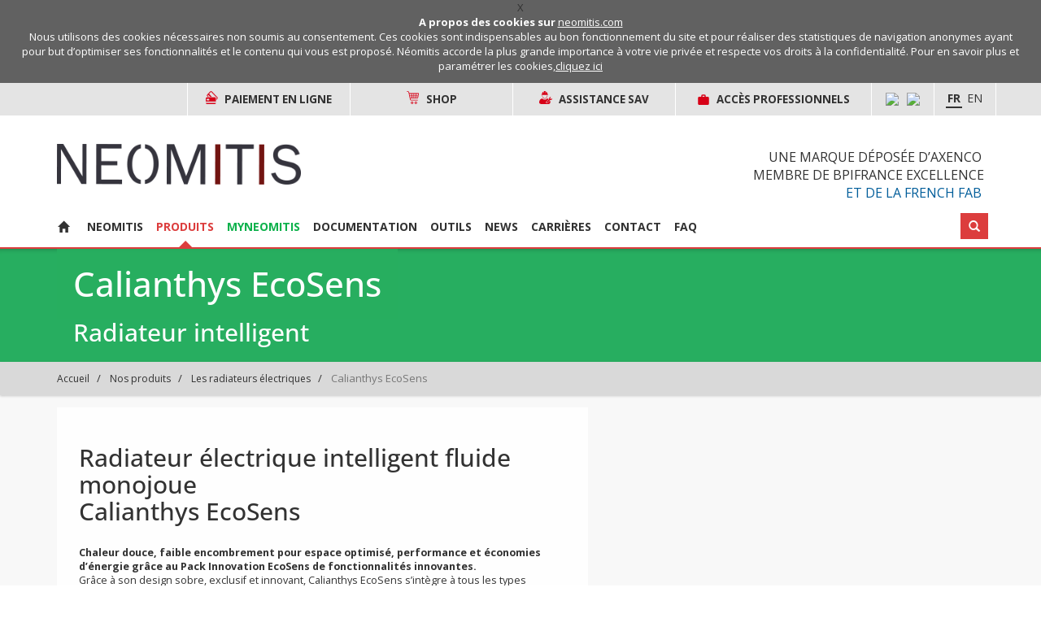

--- FILE ---
content_type: text/html; charset=utf-8
request_url: https://www.neomitis.com/Calianthys-EcoSens-623.html?lang=fr
body_size: 35168
content:


<!DOCTYPE html PUBLIC "-//W3C//DTD XHTML 1.0 Transitional//EN" "http://www.w3.org/TR/xhtml1/DTD/xhtml1-transitional.dtd">
<html xmlns="http://www.w3.org/1999/xhtml" xml:lang="fr" lang="fr" dir="ltr">
	<head>
		<title>Calianthys EcoSens - Neomitis</title>
    
     <meta name="description" content=" Radiateur &#233;lectrique intelligent fluide monojoue Calianthys EcoSens Chaleur douce, faible encombrement pour espace optimis&#233;, performance et (&#8230;) " />
		
		<link rel="canonical" href="https://www.neomitis.com/Calianthys-EcoSens-623.html" />
		

		<meta http-equiv="Content-Type" content="text/html; charset=utf-8" />
		<meta http-equiv="X-UA-Compatible" content="IE=edge" />
		<meta http-equiv="X-UA-Compatible" content="IE=IE10" />
		<meta http-equiv="X-UA-Compatible" content="IE=IE9" />
		<meta name="author" content="Imhotep creation" />
		<link rel="stylesheet" href="squelettes/css/menu-myneo.css?1765463610" type="text/css" />
		<link rel="shortcut icon" href="squelettes/favicon.ico" type="image/x-icon" />
		<link rel="alternate" type="application/rss+xml" title="Syndiquer tout le site" href="spip.php?page=backend" />

		
			<script src="squelettes/js/vendor.js" type="text/javascript"></script>
			<script src="squelettes/js/custom.js" type="text/javascript"></script>

			<link rel="stylesheet" href="spip.php?page=css" type="text/css" media="projection, screen, tv" />
		 


		<meta name="viewport" content="width=device-width, initial-scale=1, maximum-scale=2">

			

			<!-- Reglage du problème de formulaire contact (erreur saisies.js) -->
			
			
            
		<script src="squelettes/js/papaparse.min.js" type="text/javascript"></script>
		<script src="squelettes/js/lodash.min.js" type="text/javascript"></script>

		<link href='https://fonts.googleapis.com/css?family=Open+Sans:400italic,600italic,700italic,800italic,400,700,600,800' rel='stylesheet' type='text/css'>

		
	</head>        <body class="m_produit">
            
             
                
            
            


            

            
             
                
            


            
                 
                                   
            
                               
            
                               
            

            

            

            
                


            <div class="wrapper">

                <div class="header header-top">
    <div class="headerContainerAll">
        <div class="container">
            <div class="row">
                <div class="col-md-12 headerGray">
                    
                    <div class="headerContainerGray" style="min-width:200px">
                            <a class="aTextHeaderMaj" href="https://sogecommerce.societegenerale.eu/vads-site/NEOMITIS" class="inputPayementHeader" style="margin: 0 8px 4px 8px"/>
                                <img style="height:16px;" src="images/cartepicto.png"/>
                                <span class="textHeaderMaj">Paiement en ligne</span>
                            </a>
                    </div>
                    
                    <div class="headerContainerGray" style="min-width:200px">
                        <a class="aTextHeaderMaj" href="https://shop.neomitis.com" class="inputPayementHeader" style="margin: 0 8px 4px 8px"/>
                            <img style="height:16px;color:#D70017" src="images/eshop_logo.svg"/>
                            <span class="textHeaderMaj">Shop</span>
                        </a>
                    </div>
                    
                    <div class="headerContainerGray" style="min-width:200px">
                        <a class="aTextHeaderMaj" href="Assistance-SAV.html" class="inputPayementHeader" style="margin: 0 8px 4px 8px"/>
                            <img style="height:16px;color:#D70017" src="images/assitance_svg.svg"/>
                            <span class="textHeaderMaj">ASSISTANCE SAV</span>
                        </a>
                    </div>
                    
                    <div class="hidden-xs hidden-sm" style="border-left: solid 1px white;min-width:240px">
                        <script language="javascript">
  $(window).load(function () {

    var taille = $('.connexion .conteneur .zone').outerHeight() * -1;

    $('.connexion .conteneur').hover( function(e) {
        $('.connexion .conteneur .zone').stop(true,false).animate({top: '0'}, 300);
        if (event.preventDefault) { event.preventDefault(); } else { event.returnValue = false; } 
      }, 
      function(e) {
        if( $('.connexion .conteneur .zone input:focus').length == 0 )
        {
          $('.connexion .conteneur .zone').stop(true,false).animate({top: taille}, 300);
          if (event.preventDefault) { event.preventDefault(); } else { event.returnValue = false; } 
        }
      });            

    $('.connexion .conteneur .zone input, .connexion .conteneur .zone a').focus(function() {
        $('.connexion .conteneur .zone').stop(true,false).animate({top: '0'}, 300);
        if (event.preventDefault) { event.preventDefault(); } else { event.returnValue = false; } 
    });

    $('.connexion .conteneur .zone input').blur(function() {
        if( $('.connexion .conteneur .zone input:focus').length == 0 && !$('.connexion .conteneur').is(":hover"))
        {
          $('.connexion .conteneur .zone').stop(true,false).animate({top: taille}, 300);
          if (event.preventDefault) { event.preventDefault(); } else { event.returnValue = false; } 
        }
    });



    $('.lien_inscription').insertAfter(".mdp_forgot");
    $('.connexion .conteneur .zone ul').css({
      'padding':'20px 5px 0 15px',
      'height' : '130px',
    });

  });
    
</script>
<div class="connexion">

  
    

  
    
    

  
   
    <div class="conteneur">
      <div class="fixe"><img style="height:16px;margin-right:8px" src="/images/Picto_Acces-Pro.svg">Acc&egrave;s professionnels</div>
      <div class="zone">
      <form id='formulaire_login_haut' method='post' action='/Calianthys-EcoSens-623.html?lang=fr' enctype='multipart/form-data'>

<span class="form-hidden"><input name="lang" value="fr" type="hidden"
/><input name='formulaire_action' type='hidden'
		value='login_haut' /><input name='formulaire_action_args' type='hidden'
		value='13e7a2a0e1f0c38075a2dd84a9343b7a' /><input name='formulaire_action_sign' type='hidden'
		value='' /></span><ul>
		<li class="editer_login obligatoire">				
      <label>Identifiant :</label><input type='text' class='text' name='var_login_haut' id='var_login_haut' value="" size='40' />
      <div class="nettoyeur"></div>
		</li>
		<li class="editer_password obligatoire">
      <label>Mot de passe :</label><input type='password' class='password' name='password_haut' id='password_haut' value="" size='40' />
      <div class="nettoyeur"></div>
		</li>
		<li>
      <a href="spip.php?page=spip_pass" class='spip_pass mdp_forgot'>mot de passe oublié ?</a>
      <div class="nettoyeur"></div>
    </li>
	</ul>
  <input type="submit" class="submit" value="Connexion" />
  
  
</form>
<script type="text/javascript">/*<![CDATA[*/var login_info;

function informe_auteur(c){
	login_info.informe_auteur_en_cours = false;
	// JSON envoye par informer_auteur.html
	c = jQuery.parseJSON(c);
	if (c) {
		// indiquer le cnx si on n'y a pas touche
		jQuery('input#session_remember:not(.modifie)')
		.prop('checked',(c.cnx=='1')?true:false);
	}
	if (c.logo)
		jQuery('#spip_logo_auteur').html(c.logo);
	else
		jQuery('#spip_logo_auteur').html('');
}

function actualise_auteur(){
	if (login_info.login != jQuery('#var_login').prop('value')) {
		login_info.informe_auteur_en_cours = true;
		login_info.login = jQuery('#var_login').prop('value');
		var currentTime = new Date();// on passe la date en var pour empecher la mise en cache de cette requete (bug avec FF3 & IE7)
		jQuery.get(login_info.page_auteur, {var_login:login_info.login,var_compteur:currentTime.getTime()},informe_auteur);
	}
}

var login_info={'login':'','page_auteur': 'spip.php?page=informer_auteur','informe_auteur_en_cours':false,'attente_informe':0};jQuery(function(){jQuery('#var_login').change(actualise_auteur);});/*]]>*/</script>      <a class="lien_inscription spip_pass" href="Obtenir-identifiants-connexion.html" style="padding-top: 5px; padding-bottom: 5px;">Obtenez vos identifiants d’accès sécurisés</a>
      </div>
    </div>
  



</div>                    </div>
                    <div class="hidden-xs hidden-sm"  style="border-left: solid 1px white;height: 100%;height:30px;display: flex;min-height: 40px;padding: 0 12px;justify-content: center;align-items: center;">
                    
                        <a class="link_socials" href="YoutubeLink.html" target="_blank">
                            <img class="image_network" style="height:32px" src="IMG/logo/arton1184.png?1701936700"/>
                        </a>
                    
                        <a class="link_socials" href="LinkedinLink.html" target="_blank">
                            <img class="image_network" style="height:32px" src="IMG/logo/arton1183.png?1701936700"/>
                        </a>
                    
                    </div>
                    <div class="hidden-xs hidden-sm" style="border-left: solid 1px white;height: 30px;margin: 0;padding: 0 12px;min-height: 40px;padding-top:5px"><ul id="menu_lang">
	 <li  class="first" >
	
	<a href="Calianthys-EcoSens-623.html?lang=fr&amp;action=converser&amp;var_lang=en&amp;redirect=https%3A%2F%2Fwww.neomitis.com%2FCalianthys-EcoSens-623.html%3Flang%3Dfr" rel="alternate" lang="en"  title="English" class="langue_en">En</a> 
	 </li>

	 <li   class="last">
	
	 <strong class="langue_fr" title="Fran&#231;ais">Fr</strong> 
	 </li>

</ul></div>
                </div>
            </div>
        </div>
    </div>
    <div class="container header-top__contain">
        <div id="haut" class="row">     
            <!-- <div class="liens-connect-lang">
                
                
             
                <div style="display: inline-block;padding: 5px 20px" class="links_head">
                </div>
            </div> -->
            <div class="col-md-4 col-sm-6 col-xs-6 hidden-xs hidden-sm">
            	<div class="logo_site">
	<a href="https://neomitis.com">
		<img style="width: 300px"src="images/logo_fr.png" alt='Logo Neomitis' />
	</a>
</div>            </div>
            <div class="col-md-8 hidden-xs hidden-sm">
            	<div class="oseo pull-right" style="margin-top: 40px;">
  <div class="bouton effect frenchfabdiv">
    <a class="oseo_titre" href="https://axenco.com/" target="_blank">UNE MARQUE DÉPOSÉE d’AXENCO</a>
  </div>
  <div class="bouton effect">
  	
    <a class="oseo_titre" href="https://www.bpifrance.fr/" target="_blank">membre de bpifrance excellence</a>
    <br />
  </div>
  <div class="bouton effect frenchfabdiv">
    <a class="frenchfab_titre" href="https://www.lafrenchfab.fr/" target="_blank">ET DE LA FRENCH FAB</a>
  </div>
</div>            </div>
        </div>
    </div>
    <div class="navbar yamm navbar-default">
	<div class="container">

		<div class="navbar-header">
			<button type="button" data-toggle="collapse" data-target="#menu_neomitis" class="navbar-toggle">
				<span class="icon-bar"></span>
				<span class="icon-bar"></span>
				<span class="icon-bar"></span>
			</button>
			<a class="navbar-brand visible-sm-block visible-xs-block" href="https://neomitis.com">
				<div class="neomitis-logo">
					<img class="img-responsive" src="images/logo_fr.png" alt='Logo Neomitis' />
				</div>
			</a>
		</div>

		<div id="menu_neomitis" class="navbar-collapse collapse no-gutter" role="navigation">
            <ul id="menu_lang">
	 <li  class="first" >
	
	<a href="Calianthys-EcoSens-623.html?lang=fr&amp;action=converser&amp;var_lang=en&amp;redirect=https%3A%2F%2Fwww.neomitis.com%2FCalianthys-EcoSens-623.html%3Flang%3Dfr" rel="alternate" lang="en"  title="English" class="langue_en">En</a> 
	 </li>

	 <li   class="last">
	
	 <strong class="langue_fr" title="Fran&#231;ais">Fr</strong> 
	 </li>

</ul>
			<div class="clearfix"></div>
			<div class="links_menu">
				<div style="display: flex;flex-wrap: wrap;max-width: 155px;justify-content: center">
	
		<a class="link_socials" href="YoutubeLink.html" target="_blank">
			<img class="image_network" src="IMG/logo/arton1184.png?1701936700"/>
		</a>
	
		<a class="link_socials" href="LinkedinLink.html" target="_blank">
			<img class="image_network" src="IMG/logo/arton1183.png?1701936700"/>
		</a>
	
</div>			</div>
			<ul class=" nav navbar-nav ">

		

	        <li  class="dropdown ">
	          <a class="dropdown-toggle no-dropdown-toggle" id="accueil_logo" href="https://neomitis.com">
	           <!--  <div id="logo"></div> -->
	           <span class="glyphicon glyphicon-home"></span>
	          </a>   

	        </li>

	    
		
		<li class=" menu_neomitis profondeur_1   dropdown  ">

		
		<!-- data-hover="dropdown" data-delay="0" data-close-others="false" -->
		

		 
			<a data-delay="0" data-close-others="true" class="dropdown-toggle" aria-expanded="false" href="-Acces-.html">Neomitis</a>
		
			<ul class="dropdown-menu">
				<li class="list-menu">
          			<div class="yamm-content container-lg-height container-md-height">
	  					<div class="row liste_menu_1 row-lg-height row-md-height">
	  						
	  							<ul class=" liste_contenu col-md-4 col-md-height col-lg-height col-top">

		
		
		<li class="menu-entree item acces_utilisateur no_restrict  li_rub_menu  rub31" >

			
			
                

			
			<a href="-Qui-sommes-nous,31-.html"  class="a_rub_menu   has-logo"  style="background-image: url(local/cache-gd2/10/43eae3fbb35058cee8f90009a94834.png?1750340913);">
				Qui sommes nous&nbsp;?
			</a>
		

			<!-- IMHOTEP -->

			
			

			
				
				

				

					
					
					

				
			
		</li>
	
		  
		
		


		
		
		
		
		

			
			  
		    
		
	
		
		<li class="menu-entree item acces_utilisateur no_restrict  li_rub_menu  rub459" >

			
			
                

			
			<a href="-Distinctions-et-Partenariats-459-.html"  class="a_rub_menu   has-logo"  style="background-image: url(local/cache-gd2/17/a0da1a7b535071c77c7807bd08c674.png?1750340918);">
				Distinctions et Partenariats
			</a>
		

			<!-- IMHOTEP -->

			
			

			
				
				

				

					
					
					

				
			
		</li>
	
		  
		
		


		
		
		
		
		

			
			  
		    
		
	
		
		<li class="menu-entree item acces_utilisateur no_restrict  li_rub_menu  rub220" >

			
			
                

			
			<a href="-Qualite-et-Normes-220-.html"  class="a_rub_menu   has-logo"  style="background-image: url(local/cache-gd2/13/c8b787e95a2807aa432599bc50216a.png?1750340913);">
				Qualité et Normes
			</a>
		

			<!-- IMHOTEP -->

			
			

			
				
				

				

					
					
					

				
			
		</li>
	
		  
		
		


		
		
		
		
		

			
			  
		    
		
	
		
		<li class="menu-entree item acces_utilisateur no_restrict  li_rub_menu  rub201" >

			
			
                

			
			<a href="-Developpement-durable-201-.html"  class="a_rub_menu   has-logo"  style="background-image: url(local/cache-gd2/ec/f72aa352d6536519272d26a3336d8a.png?1750340913);">
				Développement durable
			</a>
		

			<!-- IMHOTEP -->

			
			

			
				
				

				

					
					
					

				
			
		</li>
	
		  
		
		


		
		
		
		
		

			
			  
		    
		
	
		
		<li class="menu-entree item acces_utilisateur no_restrict  li_rub_menu  rub217" >

			
			
                

			
			<a href="-Nos-Services-217-.html"  class="a_rub_menu   has-logo"  style="background-image: url(local/cache-gd2/22/f289f004f8c2268fb8ab6df10e8e26.png?1750340913);">
				Nos Services
			</a>
		

			<!-- IMHOTEP -->

			
			

			
				
				

				

					
					
					

				
			
		</li>
		
				
		
		<li class="menu-entree item acces_installateur no_restrict  li_rub_menu  rub19" >

			
			
                

			
			<a href="-Qui-sommes-nous-.html"  class="a_rub_menu   has-logo"  style="background-image: url(local/cache-gd2/10/43eae3fbb35058cee8f90009a94834.png?1750340913);">
				Qui sommes nous&nbsp;?
			</a>
		

			<!-- IMHOTEP -->

			
			

			
				
				

				

					
					
					

				
			
		</li>
	
		  
		
		


		
		
		
		
		

			
			  
		    
		
	
		
		<li class="menu-entree item acces_installateur no_restrict  li_rub_menu  rub458" >

			
			
                

			
			<a href="-Distinctions-et-Partenariats-458-.html"  class="a_rub_menu   has-logo"  style="background-image: url(local/cache-gd2/17/a0da1a7b535071c77c7807bd08c674.png?1750340918);">
				Distinctions et Partenariats
			</a>
		

			<!-- IMHOTEP -->

			
			

			
				
				

				

					
					
					

				
			
		</li>
	
		  
		
		


		
		
		
		
		

			
			  
		    
		
	
		
		<li class="menu-entree item acces_installateur no_restrict  li_rub_menu  rub238" >

			
			
                

			
			<a href="-Nos-Moyens-.html"  class="a_rub_menu   has-logo"  style="background-image: url(local/cache-gd2/58/05b06bd06fcc6ddeab7cfa6c354444.png?1750340913);">
				Nos Moyens
			</a>
		

			<!-- IMHOTEP -->

			
			

			
				
				

				

					
					
					

				
			
		</li>
	
		  
		
		


		
		
		
		
		

			
			  
		    
		
	
		
		<li class="menu-entree item acces_installateur no_restrict  li_rub_menu  rub219" >

			
			
                

			
			<a href="-Qualite-et-Normes-219-.html"  class="a_rub_menu   has-logo"  style="background-image: url(local/cache-gd2/13/c8b787e95a2807aa432599bc50216a.png?1750340913);">
				Qualité et Normes
			</a>
		

			<!-- IMHOTEP -->

			
			

			
				
				

				

					
					
					

				
			
		</li>
	
		  
		
		


		
		
		
		
		

			
			  
		    
		
	
		
		<li class="menu-entree item acces_installateur no_restrict  li_rub_menu  rub202" >

			
			
                

			
			<a href="-Developpement-durable-.html"  class="a_rub_menu   has-logo"  style="background-image: url(local/cache-gd2/ec/f72aa352d6536519272d26a3336d8a.png?1750340913);">
				Développement durable
			</a>
		

			<!-- IMHOTEP -->

			
			

			
				
				

				

					
					
					

				
			
		</li>
	
		  
		
		


		
		
		
		
		

			
			  
		    
		
	
		
		<li class="menu-entree item acces_installateur no_restrict  li_rub_menu  rub218" >

			
			
                

			
			<a href="-Nos-Services-218-.html"  class="a_rub_menu   has-logo"  style="background-image: url(local/cache-gd2/22/f289f004f8c2268fb8ab6df10e8e26.png?1750340913);">
				Nos Services
			</a>
		

			<!-- IMHOTEP -->

			
			

			
				
				

				

					
					
					

				
			
		</li>
		
				
		
		<li class="menu-entree item acces_prescripteur no_restrict  li_rub_menu  rub25" >

			
			
                

			
			<a href="-Qui-sommes-nous,25-.html"  class="a_rub_menu   has-logo"  style="background-image: url(local/cache-gd2/10/43eae3fbb35058cee8f90009a94834.png?1750340913);">
				Qui sommes nous&nbsp;?
			</a>
		

			<!-- IMHOTEP -->

			
			

			
				
				

				

					
					
					

				
			
		</li>
	
		  
		
		


		
		
		
		
		

			
			  
		    
		
	
		
		<li class="menu-entree item acces_prescripteur no_restrict  li_rub_menu  rub442" >

			
			
                

			
			<a href="-Distinctions-et-Partenariats-.html"  class="a_rub_menu   has-logo"  style="background-image: url(local/cache-gd2/17/a0da1a7b535071c77c7807bd08c674.png?1750340918);">
				Distinctions et Partenariats 
			</a>
		

			<!-- IMHOTEP -->

			
			

			
				
				

				

					
					
					

				
			
		</li>
	
		  
		
		


		
		
		
		
		

			
			  
		    
		
	
		
		<li class="menu-entree item acces_prescripteur no_restrict  li_rub_menu  rub237" >

			
			
                

			
			<a href="-Nos-Moyens-237-.html"  class="a_rub_menu   has-logo"  style="background-image: url(local/cache-gd2/58/05b06bd06fcc6ddeab7cfa6c354444.png?1750340913);">
				Nos Moyens
			</a>
		

			<!-- IMHOTEP -->

			
			

			
				
				

				

					
					
					

				
			
		</li>
	
		  
		
		


		
		
		
		
		

			
			  
		    
		
	
		
		<li class="menu-entree item acces_prescripteur no_restrict  li_rub_menu  rub216" >

			
			
                

			
			<a href="-Qualite-et-Normes-.html"  class="a_rub_menu   has-logo"  style="background-image: url(local/cache-gd2/13/c8b787e95a2807aa432599bc50216a.png?1750340913);">
				Qualité et Normes
			</a>
		

			<!-- IMHOTEP -->

			
			

			
				
				

				

					
					
					

				
			
		</li>
	
		  
		
		


		
		
		
		
		

			
			  
		    
		
	
		
		<li class="menu-entree item acces_prescripteur no_restrict  li_rub_menu  rub124" >

			
			
                

			
			<a href="-90-Environnement-.html"  class="a_rub_menu   has-logo"  style="background-image: url(local/cache-gd2/ec/f72aa352d6536519272d26a3336d8a.png?1750340913);">
				Développement durable
			</a>
		

			<!-- IMHOTEP -->

			
			

			
				
				

				

					
					
					

				
			
		</li>
	
		  
		
		


		
		
		
		
		

			
			  
		    
		
	
		
		<li class="menu-entree item acces_prescripteur no_restrict  li_rub_menu  rub215" >

			
			
                

			
			<a href="-Nos-services-.html"  class="a_rub_menu   has-logo"  style="background-image: url(local/cache-gd2/22/f289f004f8c2268fb8ab6df10e8e26.png?1750340913);">
				Nos Services
			</a>
		

			<!-- IMHOTEP -->

			
			

			
				
				

				

					
					
					

				
			
		</li>
		
				
		
		

		



	</ul>
	  							<ul class=" liste_contenu col-md-4 col-md-height col-lg-height col-top">

		
		
		<li class=" profondeur_2     ">

		 
			
			 
				<li class="menu-entree item menu-items__item menu-items__item_objet menu-items__item_article menu_element ul_1">
			
			
			
			 
				<!-- <a href="Qui-sommes-nous-374.html" class="menu-items__lien">
					Qui sommes nous ?
				</a> -->
			
			
			<div class="menu_art">

				<h3 class="menu_titre_art">
					Qui sommes nous ?
				</h3>

				 
				
				<div class="menu_img">
					<img
	src="local/cache-vignettes/L130xH130/arton374-78336.jpg?1768763589" class='spip_logo' width='130' height='130'
	alt="" />
				</div>
				
				



				



				<p class="menu_text_art">
					 

"Notre conviction : l’innovation, c’est parfois susciter un besoin encore insoupçonné qui, une fois découvert, devient incontournable."

 

Anticiper et comprendre les besoins, se concentrer sur le résultat en restant guidés par le bon sens, privilégier l’écoute, la différence et le travail en équipe, sont les objectifs que nous nous fixons quotidiennement avec la volonté...
				</p>
				
				
				
				<a href="Qui-sommes-nous-374.html" class="lien"></a>
			</div>

			<div class="clearfix"></div>

			
			<!-- <div class="plus_lire_suite">
				<a class="btn btn-xs btn_s btn_rouge_border" href="Qui-sommes-nous-374.html">Lire la suite</a>
			</div> -->
		</li>

		
		<!-- data-hover="dropdown" data-delay="0" data-close-others="false" -->
		
				
		
		

		



	</ul>
	  							<ul class=" liste_contenu col-md-4 col-md-height col-lg-height col-top">

		
		
		<li class=" profondeur_2     ">

		 
			
			 
				<li class="menu-entree item menu-items__item menu-items__item_objet menu-items__item_article menu_element ul_1">
			
			
			
			 
				<!-- <a href="Developpement-durable-517.html" class="menu-items__lien">
					Développement durable
				</a> -->
			
			
			<div class="menu_art">

				<h3 class="menu_titre_art">
					Développement durable
				</h3>

				 
				
				<div class="menu_img">
					<img
	src="local/cache-vignettes/L130xH130/arton517-fe066.jpg?1768763589" class='spip_logo' width='130' height='130'
	alt="" />
				</div>
				
				



				



				<p class="menu_text_art">
					 

 

Les sociétés du groupe AXENCO œuvrent quotidiennement pour le confort thermique dans l’habitat. Nous sommes donc tous, individuellement et collectivement, intrinsèquement concernés par les enjeux des énergies nouvelles, de l’amélioration de l’efficacité énergétique, de la lutte contre les gaspillages et de l’accessibilité économique des solutions développées.

 



...
				</p>
				
				
				
				<a href="Developpement-durable-517.html" class="lien"></a>
			</div>

			<div class="clearfix"></div>

			
			<!-- <div class="plus_lire_suite">
				<a class="btn btn-xs btn_s btn_rouge_border" href="Developpement-durable-517.html">Lire la suite</a>
			</div> -->
		</li>

		
		<!-- data-hover="dropdown" data-delay="0" data-close-others="false" -->
		
				
		
		

		



	</ul>
	  					</div>
          			</div>
				</li> 
			</ul>
		
				
		
		<li class=" menu_produits on active profondeur_1   dropdown  ">

		
		<!-- data-hover="dropdown" data-delay="0" data-close-others="false" -->
		

		 
			<a data-delay="0" data-close-others="true" class="dropdown-toggle" aria-expanded="false" href="-Nos-produits-.html">Produits</a>
		
			<ul class="dropdown-menu">
				<li class="list-menu">
          			<div class="yamm-content container-lg-height container-md-height">
	  					<div class="row liste_menu_2 row-lg-height row-md-height">
	  						
	  							<ul class=" liste_contenu col-md-3 col-md-height col-lg-height col-top">

		
		
		<li class="menu-entree item acces_prescripteur no_restrict  li_rub_menu  rub556" >

			
			
                

			
			<a href="-Plancher-chauffant-556-.html"  class="a_rub_menu   has-logo"  style="background-image: url(local/cache-gd2/26/71cce05a2d1914548aa4a9b3c50631.png?1750340913);">
				Plancher chauffant
			</a>
		

			<!-- IMHOTEP -->

			
			

			
		</li>
	
		  
		
		


		
		
		
		
		

			
			  
		    
		
	
		
		<li class="menu-entree item acces_prescripteur no_restrict  li_rub_menu  rub385" >

			
			
                

			
			<a href="-Les-produits-intelligents-et-connectes-385-.html"  class="a_rub_menu   has-logo"  style="background-image: url(local/cache-gd2/2b/f1c2072a5041a79b4e005c019f58b7.png?1750340918);">
				Les produits intelligents et connectés
			</a>
		

			<!-- IMHOTEP -->

			
			

			
		</li>
	
		  
		
		


		
		
		
		
		

			
			  
		    
		
	
		
		<li class="menu-entree item acces_prescripteur no_restrict  li_rub_menu  rub362" >

			
			
                

			
			<a href="-Les-produits-intelligents-EcoSens-.html"  class="a_rub_menu   has-logo"  style="background-image: url(local/cache-gd2/0f/faeb7319a127441dbe84484249085a.png?1750340918);">
				Les produits intelligents EcoSens
			</a>
		

			<!-- IMHOTEP -->

			
			

			
		</li>
	
		  
		
		


		
		
		
		
		

			
			  
		    
		
	
		
		<li class="menu-entree item acces_prescripteur no_restrict  li_rub_menu  rub444" >

			
			
                

			
			<a href="-Nouvelle-rubrique-No-444-.html"  class="a_rub_menu   has-logo"  style="background-image: url(local/cache-gd2/db/e30cd4e0185b0f348553ec10b61102.png?1750340913);">
				Les produits couleurs
			</a>
		

			<!-- IMHOTEP -->

			
			

			
		</li>
	
		  
		
		


		
		
		
		
		

			
			  
		    
		
	
		
		<li class="menu-entree item acces_prescripteur no_restrict  li_rub_menu  rub523" >

			
			
                

			
			<a href="-Les-produits-Special-chantier-.html"  class="a_rub_menu   has-logo"  style="background-image: url(local/cache-gd2/01/c305243ab89be965fe03b66eeee33b.png?1750340918);">
				Les produits Spécial chantier
			</a>
		

			<!-- IMHOTEP -->

			
			

			
		</li>
		
				
		
		
		
				
		
		

		



	</ul>
	  							<ul class=" liste_contenu col-md-3 col-md-height col-lg-height col-top">

		
		
		<li class="menu-entree item  no_restrict  li_rub_menu  rub131" >

			
			
                

			
			<a href="-Les-seche-serviettes-electriques-131-.html"  class="a_rub_menu   has-logo"  style="background-image: url(local/cache-gd2/8e/521dfd65399cfb601459bbaa4d6579.png?1750340914);">
				Les sèche-serviettes électriques
			</a>
		

			<!-- IMHOTEP -->

			
			

			
				
				

				

					
					
					

				
			
		</li>
	
		  
		
		


		
		
		
		
		

			
			  
		    
		
	
		
		<li class="menu-entree item  no_restrict  li_rub_menu  rub449" >

			
			
                

			
			<a href="-Les-seche-serviettes-electriques-soufflants-.html"  class="a_rub_menu   has-logo"  style="background-image: url(local/cache-gd2/9a/74a9bf5e6bf6d5a6a31a4c9163706e.png?1750340914);">
				Les sèche-serviettes électriques soufflants
			</a>
		

			<!-- IMHOTEP -->

			
			

			
				
				

				

					
					
					

				
			
		</li>
	
		  
		
		


		
		
		
		
		

			
			  
		    
		
	
		
		<li class="menu-entree item  no_restrict  li_rub_menu  rub12" >

			
			
                

			
			<a href="-Les-seche-serviettes-hydrauliques-.html"  class="a_rub_menu   has-logo"  style="background-image: url(local/cache-gd2/6f/2cc0e4f71238c23fa3cff785bdc9fd.png?1750340918);">
				Les sèche-serviettes hydrauliques
			</a>
		

			<!-- IMHOTEP -->

			
			

			
				
				

				

					
					
					

				
			
		</li>
	
		  
		
		


		
		
		
		
		

			
			  
		    
		
	
		
		<li class="menu-entree item  no_restrict  li_rub_menu  rub371" >

			
			
                

			
			<a href="-Kits-mixtes-371-.html"  class="a_rub_menu   has-logo"  style="background-image: url(local/cache-gd2/bf/e8ca0f8a9ff96360d59fbd5f8931c2.png?1750340918);">
				Les kits mixtes
			</a>
		

			<!-- IMHOTEP -->

			
			

			
				
				

				

					
					
					

				
			
		</li>
		
				
		
		

		



	</ul>
	  							<ul class=" liste_contenu col-md-3 col-md-height col-lg-height col-top">

		
		
		<li class="menu-entree item  no_restrict  li_rub_menu  rub382" >

			
			
                

			
			<a href="-Les-radiateurs-decoratifs-.html"  class="a_rub_menu   has-logo"  style="background-image: url(local/cache-gd2/35/a8c8830839cea05e06983915455fcf.png?1750340914);">
				Les radiateurs décoratifs
			</a>
		

			<!-- IMHOTEP -->

			
			

			
				
				

				

					
					
					

				
			
		</li>
	
		  
		
		


		
		
		
		
		

			
			  
		    
		
	
		
		<li class="menu-entree item  no_restrict  li_rub_menu  rub45" >

			
			
                

			
			<a href="-Les-panneaux-rayonnants-45-.html"  class="a_rub_menu   has-logo"  style="background-image: url(local/cache-gd2/99/179cd03e9f4eec6e5d3599e60d760a.png?1750340914);">
				Les panneaux rayonnants
			</a>
		

			<!-- IMHOTEP -->

			
			

			
				
				

				

					
					
					

				
			
		</li>
	
		  
		
		


		
		
		
		
		

			
			  
		    
		
	
		
		<li class="menu-entree item  no_restrict  li_rub_menu  on active rub11" >

			
			
                

			
			<a href="-Les-radiateurs-electriques-11-.html"  class="a_rub_menu   has-logo"  style="background-image: url(local/cache-gd2/4b/bd032d3596aad7c8467cc46e2b9dac.png?1750340914);">
				Les radiateurs électriques
			</a>
		

			<!-- IMHOTEP -->

			
			

			
				
				

				

					
					
					

				
			
		</li>
	
		  
		
		


		
		
		
		
		

			
			  
		    
		
	
		
		<li class="menu-entree item  no_restrict  li_rub_menu  rub166" >

			
			
                

			
			<a href="-Les-panneaux-eau-chaude-.html"  class="a_rub_menu   has-logo"  style="background-image: url(local/cache-gd2/c4/146236e9b0aba58e8eac43403e0175.png?1750340918);">
				Les panneaux acier hydrauliques
			</a>
		

			<!-- IMHOTEP -->

			
			

			
				
				

				

					
					
					

				
			
		</li>
		
				
		
		

		



	</ul>
	  							<ul class=" liste_contenu col-md-3 col-md-height col-lg-height col-top">

		
		
		<li class="menu-entree item  no_restrict  li_rub_menu  rub454" >

			
			
                

			
			<a href="-Les-thermostats-d-ambiance-programmables-454-.html"  class="a_rub_menu   has-logo"  style="background-image: url(local/cache-gd2/9e/a68aa1a6653ed9af8ee5ca753e3471.png?1750340913);">
				Les thermostats d&#8217;ambiance programmables intelligents et connectés
			</a>
		

			<!-- IMHOTEP -->

			
			

			
				
				

				

					
					
					

				
			
		</li>
	
		  
		
		


		
		
		
		
		

			
			  
		    
		
	
		
		<li class="menu-entree item  no_restrict  li_rub_menu  rub383" >

			
			
                

			
			<a href="-Connexion-murale-intelligente-et-connectee-.html"  class="a_rub_menu   has-logo"  style="background-image: url(local/cache-gd2/c1/a0119cf69f8fc8d3f271ba39e0222d.png?1750340913);">
				Les connexions murales intelligentes et connectées
			</a>
		

			<!-- IMHOTEP -->

			
			

			
				
				

				

					
					
					

				
			
		</li>
	
		  
		
		


		
		
		
		
		

			
			  
		    
		
	
		
		<li class="menu-entree item  no_restrict  li_rub_menu  rub370" >

			
			
                

			
			<a href="-Thermostats-d-ambiance-a-commande-digitale-370-.html"  class="a_rub_menu   has-logo"  style="background-image: url(local/cache-gd2/73/631a710e443b709373bfde70983e03.png?1750340913);">
				Les thermostats d&#8217;ambiance 
			</a>
		

			<!-- IMHOTEP -->

			
			

			
				
				

				

					
					
					

				
			
		</li>
	
		  
		
		


		
		
		
		
		

			
			  
		    
		
	
		
		<li class="menu-entree item  no_restrict  li_rub_menu  rub229" >

			
			
                

			
			<a href="-Les-thermostats-d-ambiance-programmables-.html"  class="a_rub_menu   has-logo"  style="background-image: url(local/cache-gd2/29/10a6c428570c9609df83306bbdbe71.png?1750340918);">
				Les thermostats d’ambiance programmables
			</a>
		

			<!-- IMHOTEP -->

			
			

			
				
				

				

					
					
					

				
			
		</li>
		
				
		
		<li class="menu-entree item  no_restrict  li_rub_menu  rub235" >

			
			
                

			
			<a href="-Presentoirs-pateres-telecommandes-etc-.html"  class="a_rub_menu   has-logo"  style="background-image: url(local/cache-gd2/95/1ef8d45228aa27d7576f21fd3fca58.png?1750340914);">
				Les accessoires et PLV 
			</a>
		

			<!-- IMHOTEP -->

			
			

			
				
				

				

					
					
					

				
			
		</li>
		
				
		
		

		



	</ul>
	  					</div>
          			</div>
				</li> 
			</ul>
		
				
		
		<li class=" menu_myneomitis profondeur_1   dropdown  ">

		
		<!-- data-hover="dropdown" data-delay="0" data-close-others="false" -->
		

		 
			<a data-delay="0" data-close-others="true" class="dropdown-toggle" aria-expanded="false" href="-Myneomitis-389-.html">Myneomitis</a>
		
			<ul class="dropdown-menu">
				<li class="list-menu">
          			<div class="yamm-content container-lg-height container-md-height">
	  					<div class="row liste_menu_3 row-lg-height row-md-height">
	  						
	  							<ul class=" liste_contenu col-md-4 col-md-height col-lg-height col-top">

		
		
		<li class=" profondeur_2     ">

		 
			
			 
				<li class="menu-entree item menu-items__item menu-items__item_objet menu-items__item_article myneo-menu-item menu_element ul_1">
			
			<div class="row">
					<!-- Article Particulier (2411) -->
					<div class="menu-bloc-acces-type">
						<a href="MYNEOMITIS-pour-les-particuliers.html" class="menu-bloc-acces-link">
							<div class="menu-bloc-acces-image">
								 
									<img
	src="IMG/logo/particulier-image.jpg?1765532355" class='img-responsive'
	width="540"
	height="360" alt='MYNEOMITIS pour les particuliers'/>
								
								
							</div>
							<style>
								.menu-bloc-acces-overlay h3 p{
								    margin: 0 0 10px 0;
									font-size: 16px;
									font-weight: bold;
									color: white;
								}
							</style>
							<div class="menu-bloc-acces-overlay">
								<h3><p>Vous êtes un particulier&nbsp;?</p></h3>
								<span class="btn btn-lg btn_rouge">Accès</span>
							</div>
						</a>
					</div>
				</div>
			</li>

		
		<!-- data-hover="dropdown" data-delay="0" data-close-others="false" -->
		
				
		
		

		



	</ul>
	  							<ul class=" liste_contenu col-md-4 col-md-height col-lg-height col-top">

		
		
		<li class=" profondeur_2     ">

		 
			
			 
				<li class="menu-entree item menu-items__item menu-items__item_objet menu-items__item_article myneo-menu-item menu_element ul_1">
			
			<div class="row">
			<!-- Article Professionnel (2412) - données statiques -->
				
					<div class="menu-bloc-acces-type">
						<a href="MYNEOMITIS-pour-les-professionnels.html" class="menu-bloc-acces-link">
							<div class="menu-bloc-acces-image">
								 
									<img
	src="IMG/logo/professionnel-image.jpg?1765532370" class='img-responsive'
	width="540"
	height="360" alt='MYNEOMITIS pour les professionnels'/>
								
								
							</div>
							<style>
								.menu-bloc-acces-overlay h3 p{
								    margin: 0 0 10px 0;
									font-size: 16px;
									font-weight: bold;
									color: white;
								}
							</style>
							<div class="menu-bloc-acces-overlay">
								<h3><p>Vous êtes un professionnel&nbsp;?</p></h3>
								<span class="btn btn-lg btn_rouge">Accès</span>
							</div>
						</a>
					</div>
				</div>
				
				<!-- Section Commande Vocale -->
				<!-- <div class="myneo-commande-vocale">
					<div class="commande-vocale-container">
						<div class="commande-vocale-content">
							<h3>Commande vocale</h3>
							<p>Contrôlez vos appareils de chauffage à distance avec Google Assistant ou Alexa d'Amazon</p>
							<div class="assistant-logos-menu">
								<img src="images/myneo/google-assistant-logo.png" alt="Works with Google Assistant" class="img-responsive">
								<img src="images/myneo/alexa-logo.png" alt="Compatible avec Alexa d'Amazon" class="img-responsive">
							</div>
						</div>
						<div class="commande-vocale-visual">
							<div class="phone-mockup-menu">
								<img src="images/myneo/phone-app.png" alt="Application MyNeomitis" class="img-responsive">
							</div>
						</div>
					</div>
				</div> -->
		</li>

		
		<!-- data-hover="dropdown" data-delay="0" data-close-others="false" -->
		
				
		
		

		



	</ul>
	  							<ul class=" liste_contenu col-md-4 col-md-height col-lg-height col-top">

		
		
		<div> 
		<div onclick="javascript:location.href='https://neomitis.com/Le-controle-a-distance-du-chauffage-grace-a-la.html'" class="myneo-commande-vocale" style="cursor: pointer;">
			<div class="commande-vocale-content">
				<div class="commande-vocale-text">
					<h3 class="a_rub_menu" style="font-size: 1.33em;font-weight: 700;margin: 0 0 5px 0;">Commande vocale</h3>
					<p style="margin: 0; font-size: 0.9em; color: #666; line-height: 1.3;">Contrôlez vos appareils de chauffage à distance avec Google Assistant ou Alexa d'Amazon</p>
				</div>
				<div class="commande-vocale-image">
					<img src="images/myneo/phone-app.png" alt="Commande vocale" style="width: 160px; height: auto;">
				</div>
			</div>
		</div>
		<div style="width: 100%;border-bottom: 1px;margin: 4px 0;border-bottom: 1px solid #b2b2b2;"></div>
		</div>
		
		
		
		

			
			  
		    
		
	
		
		<li class="menu-entree item  no_restrict    rub485" >

			
			
                

			
			<a href="-MyNeomitis-Connect-485-.html"  class="a_rub_menu   has-logo"  style="background-image: url(local/cache-gd2/d7/21b717438aa0e19bd1b8f3ec8e7b2e.png?1750340914);">
				MyNeomitis Connect
			</a>
		

			<!-- IMHOTEP -->

			
			

			
		</li>
	
		  
		
		


		
		
		
		
		

			
			  
		    
		
	
		
		<li class="menu-entree item  no_restrict    rub487" >

			
			
                

			
			<a href="-MyNeomitis-487-.html"  class="a_rub_menu   has-logo"  style="background-image: url(local/cache-gd2/fc/0b1d8bda7d6dc4d5c78fda19f3be25.png?1765530533);">
				MyNeomitis
			</a>
		

			<!-- IMHOTEP -->

			
			

			
		</li>
	
		  
		
		


		
		
		
		
		

			
			  
		    
		
	
		
		<li class="menu-entree item  no_restrict    rub486" >

			
			
                

			
			<a href="-MyNeomitis-Building-486-.html"  class="a_rub_menu   has-logo"  style="background-image: url(local/cache-gd2/99/f5df779b8d6c301fc68d1d1b4fe53d.png?1765531071);">
				MyNeomitis Building
			</a>
		

			<!-- IMHOTEP -->

			
			

			
		</li>
	
		  
		
		


		
		<div> 	
			<div style="width: 100%;border-bottom: 1px;margin: 4px 0;border-bottom: 1px solid #b2b2b2;"></div>
		</div>
		
		
		

			
			  
		    
		
	
		
		<li class="menu-entree item  no_restrict    rub499" >

			
			
                

			
			<a href="-Acces-Myneomitis-sur-Internet-499-.html"  class="a_rub_menu   has-logo"  style="background-image: url(local/cache-gd2/47/a3c2b639bea512b5884a84d79172df.png?1765530859);  text-transform: none">
				Accès Myneomitis sur Internet
			</a>
		

			<!-- IMHOTEP -->

			
			

			
		</li>
		
				
		
		

		



	</ul>
	  					</div>
          			</div>
				</li> 
			</ul>
		
				
		
		<li class=" menu_documentation profondeur_1   dropdown  ">

		
		<!-- data-hover="dropdown" data-delay="0" data-close-others="false" -->
		

		 
			<a data-delay="0" data-close-others="true" class="dropdown-toggle" aria-expanded="false" href="-Documentation-135-.html">Documentation</a>
		
			<ul class="dropdown-menu">
				<li class="list-menu">
          			<div class="yamm-content container-lg-height container-md-height">
	  					<div class="row liste_menu_4 row-lg-height row-md-height">
	  						
	  							<ul class=" liste_contenu col-md-3 col-md-height col-lg-height col-top">

		
		
		<li class="menu-entree item  no_restrict  li_rub_menu  rub417" >

			
			
                

			
			<a href="-Catalogue-417-.html"  class="a_rub_menu   has-logo"  style="background-image: url(local/cache-gd2/87/01b1e81ca55778e17a7960f432f7ed.png?1750340918);">
				Catalogue
			</a>
		

			<!-- IMHOTEP -->

			
			

			
		</li>
	
		  
		
		


		
		
		
		
		

			
			  
		    
		
	
		
		<li class="menu-entree item  no_restrict  li_rub_menu  rub418" >

			
			
                

			
			<a href="-Tarif-public-418-.html"  class="a_rub_menu   has-logo"  style="background-image: url(local/cache-gd2/04/3c470953cd98843fe06515b3de0e82.png?1750340918);">
				Tarif professionnel
			</a>
		

			<!-- IMHOTEP -->

			
			

			
		</li>
	
		  
		
		


		
		
		
		
		

			
			  
		    
		
	
		
		<li class="menu-entree item  no_restrict  li_rub_menu  rub373" >

			
			
                

			
			<a href="-Fiches-produits-373-.html"  class="a_rub_menu   has-logo"  style="background-image: url(local/cache-gd2/f4/8a2551beafdc97b8cbc2966fd82ff2.png?1750340914);">
				Fiches produits
			</a>
		

			<!-- IMHOTEP -->

			
			

			
		</li>
	
		  
		
		


		
		
		
		
		

			
			  
		    
		
	
		
		<li class="menu-entree item  no_restrict  li_rub_menu  rub182" >

			
			
                

			
			<a href="-Plaquettes-Produits-182-.html"  class="a_rub_menu   has-logo"  style="background-image: url(local/cache-gd2/69/62aa78a2fb3bf0ee7e22766468aee1.png?1750340918);">
				Plaquettes Produits
			</a>
		

			<!-- IMHOTEP -->

			
			

			
		</li>
	
		  
		
		


		
		
		
		
		

			
			  
		    
		
	
		
		<li class="menu-entree item  no_restrict  li_rub_menu  rub183" >

			
			
                

			
			<a href="-Fiches-Prescription-183-.html"  class="a_rub_menu   has-logo"  style="background-image: url(local/cache-gd2/13/8b57f65183fd858e3a5c245ef22ca4.png?1750340918);">
				Fiches Prescription
			</a>
		

			<!-- IMHOTEP -->

			
			

			
		</li>
		
				
		
		

		



	</ul>
	  							<ul class=" liste_contenu col-md-3 col-md-height col-lg-height col-top">

		
		
		<li class="menu-entree item  no_restrict  li_rub_menu  rub186" >

			
			
                

			
			<a href="-Licences-produits-.html"  class="a_rub_menu   has-logo"  style="background-image: url(local/cache-gd2/2d/aad15205037a3826b3b9698b91d304.png?1750340914);">
				Licences
			</a>
		

			<!-- IMHOTEP -->

			
			

			
				
				

				

					
					
					

				
			
		</li>
	
		  
		
		


		
		
		
		
		

			
			  
		    
		
	
		
		<li class="menu-entree item  no_restrict  li_rub_menu  rub185" >

			
			
                

			
			<a href="-Textes-CCTP-185-.html"  class="a_rub_menu   has-logo"  style="background-image: url(local/cache-gd2/1d/5531762210ed720305c4d168b2416e.png?1750340918);">
				Textes CCTP
			</a>
		

			<!-- IMHOTEP -->

			
			

			
				
				

				

					
					
					

				
			
		</li>
	
		  
		
		


		
		
		
		
		

			
			  
		    
		
	
		
		<li class="menu-entree item  no_restrict  li_rub_menu  rub223" >

			
			
                

			
			<a href="-Declaration-de-performances-a-telecharger-223-.html"  class="a_rub_menu   has-logo"  style="background-image: url(local/cache-gd2/4a/7fed9636afdee34e62a5caa521b351.png?1750340918);">
				Déclaration de performances
			</a>
		

			<!-- IMHOTEP -->

			
			

			
				
				

				

					
					
					

				
			
		</li>
	
		  
		
		


		
		
		
		
		

			
			  
		    
		
	
		
		<li class="menu-entree item  no_restrict  li_rub_menu  rub540" >

			
			
                

			
			<a href="-Declaration-CE-.html"  class="a_rub_menu   has-logo"  style="background-image: url(local/cache-gd2/a8/181dafedb235044a0d693c1cbb4f81.png?1750340914);">
				Déclaration CE
			</a>
		

			<!-- IMHOTEP -->

			
			

			
				
				

				

					
					
					

				
			
		</li>
	
		  
		
		


		
		
		
		
		

			
			  
		    
		
	
		
		<li class="menu-entree item  no_restrict  li_rub_menu  rub552" >

			
			
                

			
			<a href="-Fiches-QCE-.html"  class="a_rub_menu   has-logo"  style="background-image: url(local/cache-gd2/88/409c095dce4289b7b9cd574b6c2ea1.png?1750340918);">
				Fiches QCE
			</a>
		

			<!-- IMHOTEP -->

			
			

			
				
				

				

					
					
					

				
			
		</li>
		
				
		
		
		
				
		
		

		



	</ul>
	  							<ul class=" liste_contenu col-md-3 col-md-height col-lg-height col-top">

		
		
		<li class="menu-entree item  no_restrict  li_rub_menu  rub420" >

			
			
                

			
			<a href="-Base-de-donnees-techniques-DatBIM-.html"  class="a_rub_menu   has-logo"  style="background-image: url(local/cache-gd2/08/fde51e29ade785f656f94640925fcc.png?1750340918);">
				Base de données techniques DatBIM
			</a>
		

			<!-- IMHOTEP -->

			
			

			
				
				

				

					
					
					

				
			
		</li>
	
		  
		
		


		
		
		
		
		

			
			  
		    
		
	
		
		<li class="menu-entree item  no_restrict  li_rub_menu  rub422" >

			
			
                

			
			<a href="-Base-de-donnees-techniques-Edibatec-422-.html"  class="a_rub_menu   has-logo"  style="background-image: url(local/cache-gd2/1b/aa4de880145c8302be5ce7d2f1a512.png?1750857337);">
				Base de données techniques Edibatec
			</a>
		

			<!-- IMHOTEP -->

			
			

			
				
				

				

					
					
					

				
			
		</li>
	
		  
		
		


		
		
		
		
		

			
			  
		    
		
	
		
		<li class="menu-entree item  no_restrict  li_rub_menu  rub421" >

			
			
                

			
			<a href="-Base-de-donnees-techniques-Plancal-Nova-.html"  class="a_rub_menu   has-logo"  style="background-image: url(local/cache-gd2/d3/d683dac185d2c76c8f262815b429d7.png?1750340918);">
				Base de données techniques Plancal Nova
			</a>
		

			<!-- IMHOTEP -->

			
			

			
				
				

				

					
					
					

				
			
		</li>
		
				
		
		

		



	</ul>
	  							<ul class=" liste_contenu col-md-3 col-md-height col-lg-height col-top">

		
		
		<li class="menu-entree item  no_restrict  li_rub_menu  rub184" >

			
			
                

			
			<a href="-Notices-184-.html"  class="a_rub_menu   has-logo"  style="background-image: url(local/cache-gd2/9b/39009e89f2733af8020281f55bfe51.png?1750340918);">
				Notices
			</a>
		

			<!-- IMHOTEP -->

			
			

			
				
				 

				

					
					
					

				
			
		</li>
	
		  
		
		


		
		
		
		
		

			
			  
		    
		
	
		
		<li class="menu-entree item  no_restrict  li_rub_menu  rub549" >

			
			
                

			
			<a href="-Guides-simplifies-.html"  class="a_rub_menu   has-logo"  style="background-image: url(local/cache-gd2/30/f33e00d95947b20e4c21fd9dc01c1b.png?1750340914);">
				Guides simplifiés
			</a>
		

			<!-- IMHOTEP -->

			
			

			
				
				

				

					
					
					

				
			
		</li>
	
		  
		
		


		
		
		
		
		

			
			  
		    
		
	
		
		<li class="menu-entree item  no_restrict  li_rub_menu  rub231" >

			
			
                

			
			<a href="-Guide-Interactif-231-.html"  class="a_rub_menu   has-logo"  style="background-image: url(local/cache-gd2/b4/399e3bbf451309e5300df4e8e098cf.png?1750340914);">
				Guide Interactif
			</a>
		

			<!-- IMHOTEP -->

			
			

			
				
				

				

					
					
					

				
			
		</li>
		
				
		
		

		



	</ul>
	  					</div>
          			</div>
				</li> 
			</ul>
		
				
		
		<li class=" menu_didacticiels profondeur_1   dropdown  ">

		
		<!-- data-hover="dropdown" data-delay="0" data-close-others="false" -->
		

		 
			<a data-delay="0" data-close-others="true" class="dropdown-toggle" aria-expanded="false" href="-Didacticiels-355-.html">Outils</a>
		
			<ul class="dropdown-menu">
				<li class="list-menu">
          			<div class="yamm-content container-lg-height container-md-height">
	  					<div class="row liste_menu_5 row-lg-height row-md-height">
	  						
	  							<ul class=" liste_contenu col-md-3 col-md-height col-lg-height col-top">

		
		
		<li class="menu-entree item">
					<a href="Nos-tutos-1027.html" class="a_rub_menu   has-logo" style="background-image: url(local/cache-gd2/d7/1835bbd89db149899e2387b071e5c4.png?1750340914);">Nos tutos</a>
				</li>
		
				
		
		<li class="menu-entree item">
					<a href="Guide-interactif-946.html" class="a_rub_menu   has-logo" style="background-image: url(local/cache-gd2/af/4bd9ed654a5a9457a4af348fe5b660.png?1750340914);">Guide interactif et vocal</a>
				</li>
		
				
		
		

		



	</ul>
	  							<ul class=" liste_contenu col-md-3 col-md-height col-lg-height col-top">

		
		
		<li class="menu-entree item">
					<a href="Guide-Assistant-Google.html" class="a_rub_menu   has-logo" style="background-image: url(local/cache-gd2/e8/f4b6064252f54b89b1e766644b9f27.png?1750340914);">Guide Assistant Google</a>
				</li>
		
				
		
		<li class="menu-entree item">
					<a href="Guide-Alexa-d-Amazon.html" class="a_rub_menu   has-logo" style="background-image: url(local/cache-gd2/6e/f896e9b3afcde2ec57ddf963a92df7.png?1750340914);">Guide Alexa d’Amazon</a>
				</li>
		
				
		
		

		



	</ul>
	  							<ul class=" liste_contenu col-md-3 col-md-height col-lg-height col-top">

		
		
		<li class="menu-entree item  no_restrict  li_rub_menu  rub353"    style="display: block;">

			
			
                

			
			<a href="-Calculateur-de-puissances-hydrauliques-353-.html"  class="a_rub_menu   has-logo"  style="background-image: url(local/cache-gd2/d2/78effbdfc418b2c7276de62edacf87.png?1750340918);">
				Calculateur de puissances hydrauliques
			</a>
		

			<!-- IMHOTEP -->

			
			

			
				
				

				

					
					
					

				
			
		</li>
		
				
		
		

		



	</ul>
	  							<ul class=" liste_contenu col-md-3 col-md-height col-lg-height col-top">

		
		
		<li class="menu-entree item">
					<a href="Notre-Chaine-Youtube-1181.html" class="a_rub_menu   has-logo" style="background-image: url(local/cache-gd2/72/2278c5284d05b366986a5668f6f7e1.png?1750340914);">Notre Chaîne Youtube</a>
				</li>
		
				
		
		

		



	</ul>
	  					</div>
          			</div>
				</li> 
			</ul>
		
				
		
		<li class=" menu_actualites profondeur_1   dropdown  ">

		
		<!-- data-hover="dropdown" data-delay="0" data-close-others="false" -->
		

		 
			<a data-delay="0" data-close-others="true" class="dropdown-toggle" aria-expanded="false" href="-Actualites-5-.html">News</a>
		
			<ul class="dropdown-menu">
				<li class="list-menu">
          			<div class="yamm-content container-lg-height container-md-height">
	  					<div class="row liste_menu_6 row-lg-height row-md-height">
	  						
	  							<ul class=" liste_contenu col-md-4 col-md-height col-lg-height col-top">

		
		
		<li class=" profondeur_2     ">

		 
			
			 
				<li class="menu-entree item menu-items__item menu-items__item_objet menu-items__item_article menu_element ul_1">
			
			
			
			 
				<!-- <a href="Espace-presse.html" class="menu-items__lien">
					Espace presse
				</a> -->
			
			
			<div class="menu_art">

				<h3 class="menu_titre_art">
					Espace presse
				</h3>

				 
				
				<div class="menu_img">
					<img
	src="local/cache-vignettes/L130xH130/arton1624-f88ac.jpg?1768763589" class='spip_logo' width='130' height='130'
	alt="" />
				</div>
				
				



				



				<p class="menu_text_art">
					Bienvenue dans l’espace presse de Néomitis ! 

Retrouvez ici l'ensemble de nos dossiers, communiqués, et émissions tv relatifs à notre société, nos produits ou encore nos innovations. Téléchargez et visualisez-les en un clic !
				</p>
				
				
				
				<a href="Espace-presse.html" class="lien"></a>
			</div>

			<div class="clearfix"></div>

			
			<!-- <div class="plus_lire_suite">
				<a class="btn btn-xs btn_s btn_rouge_border" href="Espace-presse.html">Lire la suite</a>
			</div> -->
		</li>

		
		<!-- data-hover="dropdown" data-delay="0" data-close-others="false" -->
		
				
		
		

		



	</ul>
	  							<ul class=" liste_contenu col-md-4 col-md-height col-lg-height col-top">

		
		
		<li class=" profondeur_2     ">

		 
			
			 
				<li class="menu-entree item menu-items__item menu-items__item_objet menu-items__item_article menu_element ul_1">
			
			
			
			 
				<!-- <a href="Actualites.html" class="menu-items__lien">
					Actualités
				</a> -->
			
			
			<div class="menu_art">

				<h3 class="menu_titre_art">
					Actualités
				</h3>

				 
				
				<div class="menu_img">
					<img
	src="local/cache-vignettes/L130xH130/arton629-826fe.jpg?1768763589" class='spip_logo' width='130' height='130'
	alt="" />
				</div>
				
				



				



				<p class="menu_text_art">
					Retrouvez toutes les actualités de Néomitis ! Sorties produits, nouvelles réglementations, dernières innovations, évènements…
				</p>
				
				
				
				<a href="Actualites.html" class="lien"></a>
			</div>

			<div class="clearfix"></div>

			
			<!-- <div class="plus_lire_suite">
				<a class="btn btn-xs btn_s btn_rouge_border" href="Actualites.html">Lire la suite</a>
			</div> -->
		</li>

		
		<!-- data-hover="dropdown" data-delay="0" data-close-others="false" -->
		
				
		
		

		



	</ul>
	  							<ul class=" liste_contenu col-md-4 col-md-height col-lg-height col-top">

		
		
		<li class=" profondeur_2     ">

		 
			
			 
				<li class="menu-entree item menu-items__item menu-items__item_objet menu-items__item_article menu_element ul_1">
			
			
			
			 
				<!-- <a href="L-innovation-627.html" class="menu-items__lien">
					L’innovation
				</a> -->
			
			
			<div class="menu_art">

				<h3 class="menu_titre_art">
					L’innovation
				</h3>

				 
				
				<div class="menu_img">
					<img
	src="local/cache-vignettes/L130xH130/arton627-0907f.jpg?1768763589" class='spip_logo' width='130' height='130'
	alt="" />
				</div>
				
				



				



				<p class="menu_text_art">
					Notre conviction : l’innovation, c’est parfois susciter un besoin encore insoupçonné qui, une fois découvert, devient incontournable. Découvrez ici nos dernières innovations.
				</p>
				
				
				
				<a href="L-innovation-627.html" class="lien"></a>
			</div>

			<div class="clearfix"></div>

			
			<!-- <div class="plus_lire_suite">
				<a class="btn btn-xs btn_s btn_rouge_border" href="L-innovation-627.html">Lire la suite</a>
			</div> -->
		</li>

		
		<!-- data-hover="dropdown" data-delay="0" data-close-others="false" -->
		
				
		
		

		



	</ul>
	  					</div>
          			</div>
				</li> 
			</ul>
		
				
		
		<li class=" profondeur_1   dropdown  ">

		 
			 
				<a data-delay="0" data-close-others="true" class="dropdown-toggle no-dropdown-toggle" aria-expanded="false" href="Nous-rejoindre-1204.html">Carrières</a>	
			
			

		
		<!-- data-hover="dropdown" data-delay="0" data-close-others="false" -->
		
				
		
		<li class=" menu_contact profondeur_1   dropdown  ">

		 
			 
				<a data-delay="0" data-close-others="true" class="dropdown-toggle no-dropdown-toggle" aria-expanded="false" href="Contact-1879.html">Contact</a>	
			
			

		
		<!-- data-hover="dropdown" data-delay="0" data-close-others="false" -->
		
				
		
		<li class=" profondeur_1   dropdown  ">

		
		<!-- data-hover="dropdown" data-delay="0" data-close-others="false" -->
		

		 
			<a data-delay="0" data-close-others="true" class="dropdown-toggle" aria-expanded="false" href="-FAQ-.html">FAQ</a>
		
				
		
		

		  
	        <li id="rechercher" class="dropdown navbar-right"> 
                <!-- <a data-toggle="dropdown" class=" dropdown-toggle search">
                	<span class="glyphicon"></span>
                </a> -->
		          <div class="formulaire_spip formulaire_recherche" id="formulaire_recherche">
	<form class="search-form navbar-form navbar-right" role="form" action="spip.php?page=recherche" method="get">
		<div class="form-group search-form__group">	
			<input name="page" value="recherche" type="hidden"
/>
			
			<label class="sr-only" for="recherche">Rechercher :</label>
			<input type="search" placeholder="Rechercher :" class="form-control search-form__input" size="10" name="recherche" id="recherche" accesskey="4" autocapitalize="off" autocorrect="off"
			/>
			<button class="submit search-form__submit" type="submit" title="Rechercher">
				<span class="glyphicon glyphicon-search btn btn_s btn_rouge"></span>
			</button>
		</div>
	</form>
</div>
<script type="text/javascript">
	$(document).ready(function(){

		// On ajoute un espace à chaque soumission du formulaire (réglage du bug : thermostat)
		$('#formulaire_recherche > form').submit(function(){
			$('#recherche').val($('#recherche').val()+' ');
		});

	});
</script>                
            </li>
	       
		



	</ul></div>

	</div>
</div>    
</div>
                <div class="bloc_titre">

                    <div class="container-fluid"> 
                        
                        
                         

                            

                            <style>
                                .bloc_titre .bloc-titre h1{
                                    background: rgb( 39, 174, 96);
                                    background:rgba( 39, 174, 96, 0.85);
                                    /*background: transparent\9;*/
                                    zoom:1;
                                    filter:progid:DXImageTransform.Microsoft.gradient(startColorstr=#9927AE60, endColorstr=#9927AE60);
                                    -ms-filter:"progid:DXImageTransform.Microsoft.gradient(startColorstr=#9927AE60, endColorstr=#9927AE60)";
                                    color: #ffffff ;
                                }
                            </style>

                            <div class="row">

                                <div class="container">
                                    <div class="row">
                                        <div class="col-md-12 col-lg-12 col-sm-12 col-xs-12 cartouche ">
                                            <div class="bloc-titre">
                                                
                                                
                                            
                                                <h1 class="h1"> 
                                                    Calianthys EcoSens
                                                    <h2 class="sousTitreContenu">Radiateur intelligent</h2>
                                                
                                                    
                                                </h1>
                                            
                                                

                                                
                                            </div>
                                        </div>

                                        

                                        <div class="background_titre" style="background-color: #27ae60; background-image: url(local/cache-vignettes/L1920xH350/neo-neomitis_diapo_calianthys-one-plus-eco-f352d.jpg?1750341799);"></div>
                                    </div><!-- /row -->
                                </div><!-- /container -->
                            </div><!-- /1st row -->
                        

                        
                        <div class="row"> 
                            
                         
                                <!--=== Breadcrumbs ===-->
    <div class="breadcrumbs">
        <div class="container">
            <div class="row">
                <!-- <strong class="pull-left">Calianthys EcoSens</strong> -->
                <ul class="pull-left breadcrumb">
                    <li>
                        <a href="https://neomitis.com">
                            Accueil
                        </a>
                    </li>
                     
                         
                            <li>
                                <a href="-Nos-produits-.html">Nos produits</a>
                            </li>
                                 


                     
                                 


                    
                        
                    <!-- Affiche le lien vers le modéle rubrique correspondant à l'article  -->
                    
                       
                            
                             
                                <li>
                                    <a href="-Les-radiateurs-electriques-11-.html">Les radiateurs électriques</a>
                                </li>
                            

                       
                    
    

                        

                    <li class="  active">
                        Calianthys EcoSens 
                    </li>
                </ul>
            </div><!--/row-->
        </div><!--/container-->
    </div><!--/breadcrumbs-->
    <div class="clearfix"></div>
    <!--=== End Breadcrumbs ===-->                            
                        </div><!-- /2nd row -->
                    </div>  <!-- /container-fluid -->
                </div> <!-- /bloc titre -->

                <div class="container-fluid">
                    <div class="row">                
                        
                          

                        
                            <div class="contenu_spip">

        
             
                
        
            
        
            
        
            
        
            
        
            
        

        <div class="container-fluid container_chapo" style="background-image:url(IMG/jpg/radiateurs_ambiance_d.jpg);">
            <div class="row">      

                <!-- CHAPO -->
                <div class="container container-md-height">

                    <div class="row row_chapo no-gutter_row row-md-height">

                        
                            
                        
                            
                        
                            
                        
                            
                        
                            
                        
                             
                                
                                 
                                    
                            
                        

                        <div class="col-lg-7 col-md-7 col-sm-7 col-xs-12  col-md-height col-middle">
                            
                            
                            <div class="chapo" >
                                

                                <h2 class="spip">Radiateur électrique intelligent fluide monojoue <br />
Calianthys EcoSens</h2><br /><strong>Chaleur douce, faible encombrement pour espace optimisé, performance et économies d’énergie grâce au Pack Innovation EcoSens de fonctionnalités innovantes.</strong>
<br />Grâce à son design sobre, exclusif et innovant, Calianthys EcoSens s’intègre à tous les types d’intérieurs. <br class='autobr' /><br />
Joue latérale aux angles arrondis, douceur des contours.
<br />Radiateur monojoue, moins large qu’un radiateur standard à double joues, Calianthys EcoSens s’intégrera aisément dans les pièces à vivre en laissant un maximum d’espace pour l’ameublement et la décoration de votre intérieur.
<br />Intuitives, les commandes sont placées en partie haute, associées à un afficheur rétro-éclairé blanc garantissant une parfaite lisibilité des informations et protégées par un couvercle translucide.
<br />Auto-programmable, Calianthys EcoSens s’adaptera automatiquement à votre rythme de vie en anticipant vos besoins de Confort et en générant un maximum d’économies. Grâce à la double fonction d’optimisation, vous avez le choix d’optimiser votre programmation en privilégiant Confort ou Economies.
<br />La sécurité enfants est intégrée aux commandes, aucune modification involontaire n’est possible quand le verrouillage clavier est actif.
<br />Dans le neuf ou la rénovation,Calianthys EcoSens est aussi conseillé pour les logements locatifs sociaux et privés.
<br />&nbsp;<br class='autobr' /><br />
&nbsp;<br class='autobr' /><br />
<span class='spip_document_4496 spip_documents spip_documents_left' style='float:left;'><img class='img-responsive' src='local/cache-vignettes/L650xH125/myneo_fluid_normes-2-ca1b2.png?1750341776' width='650' height='125' alt="" /></span>

                            </div>
                        </div>

                        

                        <div class="col-lg-5 col-md-5 col-sm-5 col-xs-12 col-md-height col-middle">
                            <div class="zoom-produit">

                                
                                    
                                
                                    
                                
                                    
                                
                                    
                                
                                    
                                
                                     
                                        <img 
                                          class="inner-zoom img-responsive" src="local/cache-vignettes/L557xH700/calianthys-eco_pers-08a3b.png?1766499765" data-magnify-src="local/cache-vignettes/L600xH754/calianthys-eco_pers-31b2a.png?1766499765" >
                                         
                                    
                                

                            </div>
                        </div>

                        

                    </div>
                </div>

            </div> 
        </div> <!-- /container_chapo -->







        <!-- DOCUMENTATIONS -->

        
        
            
              
        
            
              
        

        
        
            
          
            
           
          
          
		  
		

        


          
        
           

           
           

           
		   
		

        
        
        
           

         
               
        
        

        
        
              

        

        
              

        
            


        
              
            
        
             
        
             

        
              
        
              
		
            

        

        
            
        
            
        
             

        
              
           
        

        
            
            

        
        
              
                
            
        



        

        

        
           

             

            <div class="container support-interactifs documentations">
                <div class="row">
                    <div class="col-md-12">

                        
                        <h3 class="title" style="color: rgb(39, 174, 96);">Pour en savoir plus, consultez nos supports</h3>
                            

                        <div class="supports-bloc documentations-bloc">
            
            
                            


                            

                                
                                

                                    <div class="col-md-3 col-sm-4 col-xs-6 center-block ">

                                        <div class="documentations-infos" style="background-color:rgb(39, 174, 96);">

                                            <div class="documentations-infos__logo">

                                                <img
	src="IMG/logo/rubon231.png?1701936702" class='img-responsive'
	width="200"
	height="200"
	alt=""/>

                                                <div class="documentations-infos__label">
                                                    <h4 class="documentations-infos__title" style="color: rgb(39, 174, 96);">
                                                        Guide Interactif
                                                    </h4>
                                                </div>

                                            </div>

                                            <a  href="http://notices-virtuelles.neomitis.com" title="Guide Interactif" target="_blank" class="hidden-link"></a>
                                        </div> 
                                        
                                    </div>

                                


                                



                                

                                

                            

                                

                                    <div class="col-md-3 col-sm-4 col-xs-6 center-block ">

                                        <div class="documentations-infos" style="background-color:rgb(39, 174, 96);">

                                            <div class="documentations-infos__logo">

                                                <img
	src="IMG/logo/rubon375.png?1701936702" class='img-responsive'
	width="200"
	height="200"
	alt=""/>

                                                <div class="documentations-infos__label">
                                                    <h4 class="documentations-infos__title" style="color: rgb(39, 174, 96);">
                                                        Vidéos tutorielles
                                                    </h4>
                                                </div>

                                            </div>

                                            <a href="-Videos-tutorielles-.html" title="Vidéos tutorielles" target="_blank" class="hidden-link"></a>
                                        </div> 
                                        
                                    </div>

                                
                                


                                



                                

                                

                            
                            
 
                             

                                <div class="col-md-3 col-sm-4 col-xs-6 center-block ">

                                    <div class="documentations-infos" style="background-color:rgb(39, 174, 96);">

                                        <div class="documentations-infos__logo">

                                            <img
	src="IMG/logo/arton1107.png?1701936700" class='img-responsive'
	width="200"
	height="200"
	alt=""/><div class="documentations-infos__label">
                                                <h4 class="documentations-infos__title" style="color: rgb(39, 174, 96);">
                                                    Plaquette pack innovation Ecosens</h4>
                                            </div>

                                        </div>

                                        <a href="IMG/pdf/neo_pl_ecosens.pdf" title="" target="_blank" class="hidden-link"></a>
                                    </div> 
                                    
                                </div>

                            
             
           


                <div class="col-md-3 col-sm-4 col-xs-6 center-block ">

                    <div class="documentations-infos" style="background-color:rgb(39, 174, 96);">

                        <div class="documentations-infos__logo">

                            <img
	src="IMG/logo/rubon540.png?1701936702" class='img-responsive'
	width="179"
	height="179"
	alt=""/><div class="documentations-infos__label">
                                <h4 class="documentations-infos__title" style="color: rgb(39, 174, 96);">
                                    Déclaration CE
                                </h4>
                            </div>

                        </div>

                        <a href="IMG/pdf/ce_axenco_rad_calianthys_27062025.pdf" title="NEOMITIS RAD Calianthys" target="_blank" class="hidden-link"></a>
                    </div> 
                    
                </div>

            
            
            

                            

                                <div class="col-md-3 col-sm-4 col-xs-6 center-block ">

                                    <div class="documentations-infos" style="background-color:rgb(39, 174, 96);">

                                        <div class="documentations-infos__logo">

                                            <img
	src="IMG/logo/rubon373.png?1701936702" class='img-responsive'
	width="200"
	height="200"
	alt=""/><div class="documentations-infos__label">
                                                <h4 class="documentations-infos__title" style="color: rgb(39, 174, 96);">
                                                    Fiche produit
                                                </h4>
                                            </div>

                                        </div>

                                        <a href="IMG/pdf/fpr_calianthys-ecosens.pdf" title="" target="_blank" class="hidden-link"></a>
                                    </div> 
                                    
                                </div>

                              


                            

                                <div class="col-md-3 col-sm-4 col-xs-6 center-block ">

                                    <div class="documentations-infos" style="background-color:rgb(39, 174, 96);">

                                        <div class="documentations-infos__logo">

                                            <img
	src="IMG/logo/rubon182.png?1701936702" class='img-responsive'
	width="200"
	height="200"
	alt=""/><div class="documentations-infos__label">
                                                <h4 class="documentations-infos__title" style="color: rgb(39, 174, 96);">
                                                    Plaquette produit
                                                </h4>
                                            </div>

                                        </div>

                                        <a href="IMG/pdf/pl_calianthys-plus-ecosens.pdf" title="" target="_blank" class="hidden-link"></a>
                                    </div> 
                                    
                                </div>

                               

							
							
                            	

                            

                                <div class="col-md-3 col-sm-4 col-xs-6 center-block ">

                                    <div class="documentations-infos" style="background-color:rgb(39, 174, 96);">

                                        <div class="documentations-infos__logo">

                                            <img
	src="IMG/logo/rubon184.png?1701936702" class='img-responsive'
	width="200"
	height="200"
	alt=""/><div class="documentations-infos__label">
                                                <h4 class="documentations-infos__title" style="color: rgb(39, 174, 96);">
                                                    Notice
                                                </h4>
                                            </div>

                                        </div>

                                        
                                        


                                        <a href="IMG/pdf/rflb-e_neo_fra_ld_v07_100625_24p.pdf" title="Notice Calianthys EcoSens" target="_blank" class="hidden-link"></a>
                                    </div> 
                                    
                                </div>


                             


                            

                                <div class="col-md-3 col-sm-4 col-xs-6 center-block ">

                                    <div class="documentations-infos" style="background-color:rgb(39, 174, 96);">

                                        <div class="documentations-infos__logo">

                                            <img
	src="IMG/logo/rubon183.png?1701936702" class='img-responsive'
	width="200"
	height="200"
	alt=""/><div class="documentations-infos__label">
                                                <h4 class="documentations-infos__title" style="color: rgb(39, 174, 96);">
                                                    Fiche prescripteur
                                                </h4>
                                            </div>

                                        </div>

                                        <a href="IMG/pdf/fp_calianthys_ecosens.pdf" title="Calianthys Ecosens" target="_blank" class="hidden-link"></a>
                                    </div> 
                                    
                                </div>

                             
                            

                                <div class="col-md-3 col-sm-4 col-xs-6 center-block ">
                
                                    <div class="documentations-infos" style="background-color:rgb(39, 174, 96);">
                
                                        <div class="documentations-infos__logo">
                
                                            <img
	src="IMG/logo/rubon185.png?1701936702" class='img-responsive'
	width="200"
	height="200"
	alt=""/><div class="documentations-infos__label">
                                                <h4 class="documentations-infos__title" style="color: rgb(39, 174, 96);">
                                                    Textes CCTP</h4>
                                            </div>
                
                                        </div>
                
                                        <a href="IMG/doc/neomitis_calianthys_ecosens_cctp.doc" title="" target="_blank" class="hidden-link"></a>
                                    </div> 
                                    
                                </div>
                
                            
                            

                                <div class="col-md-3 col-sm-4 col-xs-6 center-block ">

                                    <div class="documentations-infos" style="background-color:rgb(39, 174, 96);">

                                        <div class="documentations-infos__logo">

                                            <img
	src="IMG/logo/rubon505.png?1701936702" class='img-responsive'
	width="300"
	height="300"
	alt=""/><div class="documentations-infos__label">
                                                <h4 class="documentations-infos__title" style="color: rgb(39, 174, 96);">
                                                    Guide simplifié
                                                </h4>
                                            </div>

                                        </div>

                                        <a href="IMG/pdf/guide_simplifie_calianthys_ecosens.pdf" title="" target="_blank" class="hidden-link"></a>
                                    </div> 
                                    
                                </div>

                            
                              

    
                             
                        </div>
                    </div>

                    <div class="clearfix"></div>
                </div> <!-- /row -->
            </div> <!-- /documentations -->
        
        
<!-- *************************************************************************************************************************************************************************************** -->

           

<!-- *************************************************************************************************************************************************************************************** -->







        <div class="clearfix"></div>

        <!-- Article Liée produit-accessoire__img -->
   
        
            <div class="container">

            

                
                     
                                       
                

                <div class="row">
                    <div class="col-md-12">

                        <div class="article-liee article-liee__produit">

                            <div class="article-liee__content">                            
                                <div class="col-md-12 col-sm-12 col-xs-12">                            
                                    <div class="bloc-title">
                                        <h2 style="color:rgb(39, 174, 96);">Conforme à la directive Ecodesign </h2>
                                    </div>
                                </div>
                                <div class="col-md-12 col-sm-12 col-xs-12">                            
                                    <div class="bloc-title bloc-sous-title">
                                        <h3>Un engagement fort depuis des années pour des enjeux énergétiques</h3>
                                    </div>
                                </div>
                                <div class="col-md-4 col-sm-4 col-xs-12 article-liee__logo"> 
                                    <div class="col-md-12 col-sm-12 col-xs-5 center-block">
                                        <img
	src="IMG/logo/neo_innovation-encart_ecodesign.png?1708599755" class='img-responsive'
	width="500"
	height="370"
	alt=""/>
                                    </div>
                                </div>

                                <div class="col-md-8 col-sm-8 col-xs-12 article-liee__texte"> 
                                    <p>Depuis toujours, le développement durable est inscrit au cœur de nos préoccupations. Lors de chaque conception produit, nous remettons en question notre façon de gérer l’énergie et améliorons en permanence nos solutions de régulation pour réduire la facture énergétique tout en préservant le confort que l’utilisateur est en droit d’exiger. Les fonctionnalités innovantes que nous intégrons depuis quelques années dans nos produits telles que l’indication de consommation d’énergie, la détection d’occupation, l’auto...</p>
                                </div>
                            </div> <!-- /.article-liee__content -->

                            <span style="color:rgb(39, 174, 96);" class="article-liee__icon glyphicon glyphicon-plus">
                                <!-- <a class="lire_suite" href="#">Lire la suite</a> -->
                            </span>
                            <a href="Conforme-a-la-directive-Ecodesign-2018.html" class="article-liee__fct hidden-link"></a>
                            <div class="article-liee__fct background_titre" style="background-image: url(local/cache-vignettes/L1170xH400/ecodesign_img_fd_1-662ca.jpg?1750340925);"></div>
                       
                        </div> <!-- /.article-liee -->

                    </div>
                </div>
            

            </div>
        
            <div class="container">

            

            </div>
        
            <div class="container">

            

                
                     
                                       
                

                <div class="row">
                    <div class="col-md-12">

                        <div class="article-liee article-liee__produit">

                            <div class="article-liee__content">                            
                                <div class="col-md-12 col-sm-12 col-xs-12">                            
                                    <div class="bloc-title">
                                        <h2 style="color:rgb(39, 174, 96);">Innovation&nbsp;: Connectable à Internet&nbsp;! </h2>
                                    </div>
                                </div>
                                <div class="col-md-12 col-sm-12 col-xs-12">                            
                                    <div class="bloc-title bloc-sous-title">
                                        <h3>Grâce à Myneo Link version fil pilote </h3>
                                    </div>
                                </div>
                                <div class="col-md-4 col-sm-4 col-xs-12 article-liee__logo"> 
                                    <div class="col-md-12 col-sm-12 col-xs-5 center-block">
                                        <img
	src="IMG/logo/arton1103.png?1701936700" class='img-responsive'
	width="508"
	height="402"
	alt=""/>
                                    </div>
                                </div>

                                <div class="col-md-8 col-sm-8 col-xs-12 article-liee__texte"> 
                                    <p><strong>Rendre tous les appareils du passé connectables à internet et pilotables à distance&nbsp;! Transformer des produits classiques en appareils connectés </strong></p>
<p>Dans sa version fil pilote, transformez l’ensemble des appareils de chauffage dotés d’un fil pilote 4 ou 6 ordres en appareils connectés...</p>
                                </div>
                            </div> <!-- /.article-liee__content -->

                            <span style="color:rgb(39, 174, 96);" class="article-liee__icon glyphicon glyphicon-plus">
                                <!-- <a class="lire_suite" href="#">Lire la suite</a> -->
                            </span>
                            <a href="Connectable-a-Internet.html" class="article-liee__fct hidden-link"></a>
                            <div class="article-liee__fct background_titre" style="background-image: url(local/cache-vignettes/L1170xH400/myneo-link_fp_fd-encart-e8c1f.jpg?1750340925);"></div>
                       
                        </div> <!-- /.article-liee -->

                    </div>
                </div>
            

            </div>
        
            <div class="container">

            

                
                     
                                       
                

                <div class="row">
                    <div class="col-md-12">

                        <div class="article-liee article-liee__produit">

                            <div class="article-liee__content">                            
                                <div class="col-md-12 col-sm-12 col-xs-12">                            
                                    <div class="bloc-title">
                                        <h2 style="color:rgb(39, 174, 96);">Donnez de la voix à votre confort&nbsp;!</h2>
                                    </div>
                                </div>
                                <div class="col-md-12 col-sm-12 col-xs-12">                            
                                    <div class="bloc-title bloc-sous-title">
                                        <h3>Pilotable par commande vocale</h3>
                                    </div>
                                </div>
                                <div class="col-md-4 col-sm-4 col-xs-12 article-liee__logo"> 
                                    <div class="col-md-12 col-sm-12 col-xs-5 center-block">
                                        <img
	src="IMG/logo/arton1488.png?1701936701" class='img-responsive'
	width="500"
	height="400"
	alt=""/>
                                    </div>
                                </div>

                                <div class="col-md-8 col-sm-8 col-xs-12 article-liee__texte"> 
                                    <p>Grâce à MY<strong>NEOMITIS</strong>, tous nos appareils une fois connectés peuvent être pilotés simplement par la voix. Adressez-vous aux assistants vocaux du marché pour contrôler vos appareils de chauffage ou encore poser des questions sur votre installation. N’attendez plus, adoptez la commande vocale pour vous simplifier la vie sans lever le petit doigt ...<br class='autobr' />
&nbsp;<br class='autobr' />
&nbsp;<br class='autobr' />
<span class='spip_document_9137 spip_documents spip_documents_left' style='float:left;'><img class="img-responsive" src='IMG/png/neo_google-assistant-alexa.png' width="436" height="77" alt="" /></span></p>
                                </div>
                            </div> <!-- /.article-liee__content -->

                            <span style="color:rgb(39, 174, 96);" class="article-liee__icon glyphicon glyphicon-plus">
                                <!-- <a class="lire_suite" href="#">Lire la suite</a> -->
                            </span>
                            <a href="Donnez-de-la-voix-a-votre-confort-1488.html" class="article-liee__fct hidden-link"></a>
                            <div class="article-liee__fct background_titre" style="background-image: url(local/cache-vignettes/L1140xH420/neo_innovation-encart_commande-vocale_2-04efb.jpg?1750340925);"></div>
                       
                        </div> <!-- /.article-liee -->

                    </div>
                </div>
            

            </div>
        
            <div class="container">

            

                
                     
                                       
                

                <div class="row">
                    <div class="col-md-12">

                        <div class="article-liee article-liee__produit">

                            <div class="article-liee__content">                            
                                <div class="col-md-12 col-sm-12 col-xs-12">                            
                                    <div class="bloc-title">
                                        <h2 style="color:rgb(39, 174, 96);">Financer mon projet d’éco-rénovation</h2>
                                    </div>
                                </div>
                                <div class="col-md-12 col-sm-12 col-xs-12">                            
                                    <div class="bloc-title bloc-sous-title">
                                        <h3>Éligibilité aux certificats d’économies d’énergie</h3>
                                    </div>
                                </div>
                                <div class="col-md-4 col-sm-4 col-xs-12 article-liee__logo"> 
                                    <div class="col-md-12 col-sm-12 col-xs-5 center-block">
                                        <img
	src="IMG/logo/arton928.png?1701936702" class='img-responsive'
	width="400"
	height="418"
	alt=""/>
                                    </div>
                                </div>

                                <div class="col-md-8 col-sm-8 col-xs-12 article-liee__texte"> 
                                    <p>Particuliers, collectivités territoriales, ou encore bailleurs sociaux, vos projets de rénovation peuvent entrer dans le champ d’application des CEE, vous permettant ainsi de monter un dossier d’obtention ou de vous rapprocher d’un acteur qui pourra mutualiser les opérations et vous faire bénéficier le cas échéant d’une aide pour vos opérations.</p>
<p><strong>Pour en savoir plus, renseignez-vous auprès du ministère de l’écologie, du développement durable et de l’énergie&nbsp;: <a href="http://www.developpement-durable.gouv.fr/cee" class="spip_url spip_out auto" rel="nofollow external">www.developpement-durable.gouv.fr/cee</a></strong></p>
                                </div>
                            </div> <!-- /.article-liee__content -->

                            <span style="color:rgb(39, 174, 96);" class="article-liee__icon glyphicon glyphicon-plus">
                                <!-- <a class="lire_suite" href="#">Lire la suite</a> -->
                            </span>
                            <a href="Financer-mon-projet-d-eco-renovation.html" class="article-liee__fct hidden-link"></a>
                            <div class="article-liee__fct background_titre" style="background-image: url(local/cache-vignettes/L1170xH500/neo_innovation-encart_cee-3d6b4.jpg?1750340968);"></div>
                       
                        </div> <!-- /.article-liee -->

                    </div>
                </div>
            

            </div>
        
            <div class="container">

            

                
                     
                                       
                

                <div class="row">
                    <div class="col-md-12">

                        <div class="article-liee article-liee__produit">

                            <div class="article-liee__content">                            
                                <div class="col-md-12 col-sm-12 col-xs-12">                            
                                    <div class="bloc-title">
                                        <h2 style="color:rgb(39, 174, 96);">Pack innovation EcoSens</h2>
                                    </div>
                                </div>
                                <div class="col-md-12 col-sm-12 col-xs-12">                            
                                    <div class="bloc-title bloc-sous-title">
                                        <h3>Pack Ecosens&nbsp;: 10 fonctions innovantes au service des économies d’énergie</h3>
                                    </div>
                                </div>
                                <div class="col-md-4 col-sm-4 col-xs-12 article-liee__logo"> 
                                    <div class="col-md-12 col-sm-12 col-xs-5 center-block">
                                        <img
	src="IMG/logo/arton1094.png?1701936700" class='img-responsive'
	width="500"
	height="360"
	alt=""/>
                                    </div>
                                </div>

                                <div class="col-md-8 col-sm-8 col-xs-12 article-liee__texte"> 
                                    <p>Il y a 6 ans, Néomitis a lancé la technologie EcoSens avec ses multiples fonctions qui n’ont cessé d’évoluer depuis. Chaque année, nous nous employons à compléter notre pack de fonctionnalités avec toujours plus d’innovations au service du confort et des économies d’énergie.<br class='autobr' />
Une seule logique, le bon sens&nbsp;: nous vous écoutons et prenons en compte chacune de vos remarques, grâce à notre département ingénierie logiciel avancé nous modifions en temps réel les produits avec un maximum de réactivité.<br class='autobr' />
Pour la saison de chauffage 2016 nous vous présentons nos dernières évolutions, encore plus d’innovations, d’ergonomie et d’économies d’énergie avec le pack innovation EcoSens.</p>
                                </div>
                            </div> <!-- /.article-liee__content -->

                            <span style="color:rgb(39, 174, 96);" class="article-liee__icon glyphicon glyphicon-plus">
                                <!-- <a class="lire_suite" href="#">Lire la suite</a> -->
                            </span>
                            <a href="Pack-innovation-EcoSens2.html" class="article-liee__fct hidden-link"></a>
                            <div class="article-liee__fct background_titre" style="background-image: url(local/cache-vignettes/L1170xH500/neo_innovation-encart_logo_pack-ecosens2-d2ca0.jpg?1750340968);"></div>
                       
                        </div> <!-- /.article-liee -->

                    </div>
                </div>
            

            </div>
        
            <div class="container">

            

                
                     
                                       
                

                <div class="row">
                    <div class="col-md-12">

                        <div class="article-liee article-liee__produit">

                            <div class="article-liee__content">                            
                                <div class="col-md-12 col-sm-12 col-xs-12">                            
                                    <div class="bloc-title">
                                        <h2 style="color:rgb(39, 174, 96);">Vidéos tutos disponibles&nbsp;!</h2>
                                    </div>
                                </div>
                                <div class="col-md-12 col-sm-12 col-xs-12">                            
                                    <div class="bloc-title bloc-sous-title">
                                        <h3>Suivez-nous sur notre chaîne YouTube&nbsp;!</h3>
                                    </div>
                                </div>
                                <div class="col-md-4 col-sm-4 col-xs-12 article-liee__logo"> 
                                    <div class="col-md-12 col-sm-12 col-xs-5 center-block">
                                        <img
	src="IMG/logo/arton1462.png?1701936701" class='img-responsive'
	width="500"
	height="231"
	alt=""/>
                                    </div>
                                </div>

                                <div class="col-md-8 col-sm-8 col-xs-12 article-liee__texte"> 
                                    <p>NEOMITIS vous invite à découvrir comment régler et programmer simplement votre appareil de chauffage grâce à ses tutoriels en ligne. <br class='autobr' />
N’hésitez pas à vous abonner à notre chaîne pour être tenu au courant de toutes nos publications.</p>
                                </div>
                            </div> <!-- /.article-liee__content -->

                            <span style="color:rgb(39, 174, 96);" class="article-liee__icon glyphicon glyphicon-plus">
                                <!-- <a class="lire_suite" href="#">Lire la suite</a> -->
                            </span>
                            <a href="Innovation-Tutoriels-en-ligne.html" class="article-liee__fct hidden-link"></a>
                            <div class="article-liee__fct background_titre" style="background-image: url(local/cache-vignettes/L1170xH500/neo_innovation-encart_tuto-f3908.jpg?1750340925);"></div>
                       
                        </div> <!-- /.article-liee -->

                    </div>
                </div>
            

            </div>
        
            <div class="container">

            

                
                     
                                       
                

                <div class="row">
                    <div class="col-md-12">

                        <div class="article-liee article-liee__produit">

                            <div class="article-liee__content">                            
                                <div class="col-md-12 col-sm-12 col-xs-12">                            
                                    <div class="bloc-title">
                                        <h2 style="color:rgb(39, 174, 96);">Innovation brevetée&nbsp;: pattes de fixation</h2>
                                    </div>
                                </div>
                                <div class="col-md-12 col-sm-12 col-xs-12">                            
                                    <div class="bloc-title bloc-sous-title">
                                        <h3>Faciles à installer et sécurisées&nbsp;!</h3>
                                    </div>
                                </div>
                                <div class="col-md-4 col-sm-4 col-xs-12 article-liee__logo"> 
                                    <div class="col-md-12 col-sm-12 col-xs-5 center-block">
                                        <img
	src="IMG/logo/arton656.png?1701936702" class='img-responsive'
	width="600"
	height="600"
	alt=""/>
                                    </div>
                                </div>

                                <div class="col-md-8 col-sm-8 col-xs-12 article-liee__texte"> 
                                    <p>Cette solution innovante a fait l’objet d’un dépôt de brevet européen et a été conçue pour pallier aux contraintes techniques des pattes de fixation actuelles.</p>
<p>L’objectif NEOMITIS&nbsp;: Renforcer la sécurité d’une installation pour l’installateur et l’utilisateur final tout en conservant un temps de pose des radiateurs au mur réduit.</p>
                                </div>
                            </div> <!-- /.article-liee__content -->

                            <span style="color:rgb(39, 174, 96);" class="article-liee__icon glyphicon glyphicon-plus">
                                <!-- <a class="lire_suite" href="#">Lire la suite</a> -->
                            </span>
                            <a href="Innovation-656.html" class="article-liee__fct hidden-link"></a>
                            <div class="article-liee__fct background_titre" style="background-image: url(local/cache-vignettes/L1170xH400/neo_innovation-encart_patte-fix_b-ca537.jpg?1750340968);"></div>
                       
                        </div> <!-- /.article-liee -->

                    </div>
                </div>
            

            </div>
        











        <!-- Texte du produit -->
        <div class="container container_texte">
            <div class="row">
                <div class="col-md-12">
                    <div class="texte_article">&nbsp;<br class='autobr' /><br />
<span class='spip_document_4509 spip_documents'><img class='img-responsive' src='local/cache-vignettes/L1024xH6/trais-separation-646c8.jpg?1750340925' width='1024' height='6' alt="" /></span>
<br /><span class='spip_document_4494 spip_documents spip_documents_right' style='float:right;'><img class='img-responsive' src='local/cache-vignettes/L1170xH200/calianthys-one-plus-eco_picto_fonction-3c7f3.png?1750341776' width='1170' height='200' alt="" /></span>
</div>
                </div>
            </div>
        </div>


        <div class="clearfix"></div>








        <div class="container-fluid art-produit__footer">
            <!-- Produits compatibles -->
            <div class="row">

<div class="container">
                
                
                  

                        

                  

                        
                          

                               

                                
                                  
                                

                            

                          
                        
                          

                               

                                
                                  
                                

                            

                          
                        

                  

                        
                          

                               

                                
                                  
                                

                            

                          
                        
                          

                               

                                
                                  
                                

                            

                          
                        

                  

                        
                          

                               

                                
                                  
                                

                            

                          
                        
                          

                               

                                
                                  
                                

                            

                          
                        

                  

                        

                  

                        
                          

                               

                                
                                  
                                

                            

                          
                        
                          

                               

                                
                                  
                                

                            

                          
                        

                  

                        
                          

                               

                                
                                  
                                

                            

                          
                        
                          

                               

                                
                                  
                                

                            

                          
                        

                  

                        
                          

                               

                                
                                  
                                

                            

                          
                        
                          

                               

                                
                                  
                                

                            

                          
                        

                  

                        
                          

                               

                                
                                  
                                

                            

                          
                        

                  

                        
                          

                               

                                
                                  
                                

                            

                          
                        
                          

                               

                                
                                  
                                

                            

                          
                        

                  

                        
                          

                               

                                
                                  
                                

                            

                          
                        
                          

                               

                                
                                  
                                

                            

                          
                        

                  

                        
                          

                               

                                
                                  
                                

                            

                          
                        
                          

                               

                                
                                  
                                

                            

                          
                        

                  

                        
                          

                               

                                
                                  
                                

                            

                          
                        
                          

                               

                                
                                  
                                

                            

                          
                        

                  

                        
                          

                               

                                
                                  
                                

                            

                          
                        
                          

                               

                                
                                  
                                

                            

                          
                        

                  

                        
                          

                               

                                
                                  
                                

                            

                          
                        
                          

                               

                                
                                  
                                

                            

                          
                        

                  

                        
                          

                               

                                
                                  
                                

                            

                          
                        
                          

                               

                                
                                  
                                

                            

                          
                        

                  

                        

                  

                        
                          

                               

                                
                                  
                                

                            

                          
                        
                          

                               

                                
                                  
                                

                            

                          
                        

                  

                        

                  

                        
                          

                               

                                
                                  
                                

                            

                          
                        
                          

                               

                                
                                  
                                

                            

                          
                        
                          

                               

                                
                                  
                                

                            

                          
                        

                  

                        
                          

                               

                                
                                  
                                

                            

                          
                        
                          

                               

                                
                                  
                                

                            

                          
                        

                  

                        
                          

                               

                                
                                  
                                

                            

                          
                        

                  

                        
                          

                               

                                
                                  
                                

                            

                          
                        

                  
                
                  

                        
                          
                        
                          

                               

                                
                                  
                                

                            

                          
                        
                          

                               

                                
                                  
                                

                            

                          
                        
                          

                               

                                
                                  
                                

                            

                          
                        
                          

                               

                                
                                  
                                

                            

                          
                        
                          

                               

                                
                                  
                                

                            

                          
                        
                          

                               

                                
                                  
                                

                            

                          
                        
                          

                               

                                
                                  
                                

                            

                          
                        

                  

                        
                          
                        
                          

                               

                                
                                  
                                

                            

                          
                        
                          
                        
                          

                               

                                
                                  
                                

                            

                          
                        
                          

                               

                                
                                  
                                

                            

                          
                        
                          

                               

                                
                                  
                                

                            

                          
                        
                          

                               

                                
                                  
                                

                            

                          
                        
                          

                               

                                
                                  
                                

                            

                          
                        
                          

                               

                                
                                  
                                

                            

                          
                        

                  

                        

                  

                        
                          
                        
                          

                               

                                
                                  
                                

                            

                          
                        
                          

                               

                                
                                  
                                

                            

                          
                        
                          

                               

                                
                                  
                                

                            

                          
                        
                          

                               

                                
                                  
                                

                            

                          
                        
                          

                               

                                
                                  
                                

                            

                          
                        
                          

                               

                                
                                  
                                

                            

                          
                        
                          

                               

                                
                                  
                                

                            

                          
                        
                          

                               

                                
                                  
                                

                            

                          
                        

                  

                        
                          
                        
                          

                               

                                
                                  
                                

                            

                          
                        
                          

                               

                                
                                  
                                

                            

                          
                        
                          
                        
                          

                               

                                
                                  
                                

                            

                          
                        
                          

                               

                                
                                  
                                

                            

                          
                        
                          

                               

                                
                                  
                                

                            

                          
                        
                          

                               

                                
                                  
                                

                            

                          
                        
                          

                               

                                
                                  
                                

                            

                          
                        
                          

                               

                                
                                  
                                

                            

                          
                        

                  

                        

                  

                        

                  

                        

                  

                        

                  

                        
                          
                        
                          

                               

                                
                                  
                                

                            

                          
                        
                          

                               

                                
                                  
                                

                            

                          
                        
                          

                               

                                
                                  
                                

                            

                          
                        
                          

                               

                                
                                  
                                

                            

                          
                        
                          

                               

                                
                                  
                                

                            

                          
                        
                          

                               

                                
                                  
                                

                            

                          
                        
                          

                               

                                
                                  
                                

                            

                          
                        
                          

                               

                                
                                  
                                

                            

                          
                        

                  

                        
                          
                        
                          

                               

                                
                                  
                                

                            

                          
                        
                          

                               

                                
                                  
                                

                            

                          
                        
                          
                        
                          

                               

                                
                                  
                                

                            

                          
                        
                          

                               

                                
                                  
                                

                            

                          
                        
                          

                               

                                
                                  
                                

                            

                          
                        
                          

                               

                                
                                  
                                

                            

                          
                        
                          

                               

                                
                                  
                                

                            

                          
                        
                          

                               

                                
                                  
                                

                            

                          
                        

                  

                        
                          

                               

                                
                                  
                                

                            

                          
                        
                          

                               

                                
                                  
                                

                            

                          
                        
                          

                               

                                
                                  
                                

                            

                          
                        

                  

                        
                          
                        
                          

                               

                                
                                  
                                

                            

                          
                        
                          

                               

                                
                                  
                                

                            

                          
                        
                          

                               

                                
                                  
                                

                            

                          
                        
                          

                               

                                
                                  
                                

                            

                          
                        
                          

                               

                                
                                  
                                

                            

                          
                        
                          

                               

                                
                                  
                                

                            

                          
                        
                          

                               

                                
                                  
                                

                            

                          
                        
                          

                               

                                
                                  
                                

                            

                          
                        

                  

                        
                          
                        
                          

                               

                                
                                  
                                

                            

                          
                        
                          

                               

                                
                                  
                                

                            

                          
                        
                          

                               

                                
                                  
                                

                            

                          
                        
                          

                               

                                
                                  
                                

                            

                          
                        
                          

                               

                                
                                  
                                

                            

                          
                        
                          

                               

                                
                                  
                                

                            

                          
                        
                          

                               

                                
                                  
                                

                            

                          
                        
                          

                               

                                
                                  
                                

                            

                          
                        

                  

                        
                          
                        
                          

                               

                                
                                  
                                

                            

                          
                        
                          

                               

                                
                                  
                                

                            

                          
                        
                          
                        
                          

                               

                                
                                  
                                

                            

                          
                        
                          

                               

                                
                                  
                                

                            

                          
                        
                          

                               

                                
                                  
                                

                            

                          
                        
                          

                               

                                
                                  
                                

                            

                          
                        
                          

                               

                                
                                  
                                

                            

                          
                        
                          

                               

                                
                                  
                                

                            

                          
                        

                  

                        
                          
                        
                          

                               

                                
                                  
                                

                            

                          
                        
                          

                               

                                
                                  
                                

                            

                          
                        
                          
                        
                          

                               

                                
                                  
                                

                            

                          
                        
                          

                               

                                
                                  
                                

                            

                          
                        
                          

                               

                                
                                  
                                

                            

                          
                        
                          

                               

                                
                                  
                                

                            

                          
                        
                          

                               

                                
                                  
                                

                            

                          
                        
                          

                               

                                
                                  
                                

                            

                          
                        

                  

                        
                          
                        
                          

                               

                                
                                  
                                

                            

                          
                        
                          

                               

                                
                                  
                                

                            

                          
                        
                          

                               

                                
                                  
                                

                            

                          
                        
                          

                               

                                
                                  
                                

                            

                          
                        
                          

                               

                                
                                  
                                

                            

                          
                        
                          

                               

                                
                                  
                                

                            

                          
                        
                          

                               

                                
                                  
                                

                            

                          
                        
                          

                               

                                
                                  
                                

                            

                          
                        

                  

                        
                          
                        
                          

                               

                                
                                  
                                

                            

                          
                        
                          

                               

                                
                                  
                                

                            

                          
                        
                          

                               

                                
                                  
                                

                            

                          
                        
                          

                               

                                
                                  
                                

                            

                          
                        
                          

                               

                                
                                  
                                

                            

                          
                        
                          

                               

                                
                                  
                                

                            

                          
                        
                          

                               

                                
                                  
                                

                            

                          
                        
                          

                               

                                
                                  
                                

                            

                          
                        

                  
                
                  

                        
                          

                               

                                
                                  
                                

                            

                          
                        

                  

                        

                  

                        
                          

                               

                                
                                  
                                

                            

                          
                        

                  

                        
                          

                               

                                
                                  
                                

                            

                          
                        

                  

                        
                          

                               

                                
                                  
                                

                            

                          
                        

                  

                        
                          

                               

                                
                                  
                                

                            

                          
                        

                  

                        
                          

                               

                                
                                  
                                

                            

                          
                        

                  

                        
                          

                               

                                
                                  
                                

                            

                          
                        

                  

                        
                          

                               

                                
                                  
                                

                            

                          
                        

                  

                        
                          

                               

                                
                                  
                                

                            

                          
                        

                  
                
                  

                        

                  

                        
                          

                               

                                
                                  
                                

                            

                          
                        
                          

                               

                                
                                  
                                

                            

                          
                        
                          

                               

                                
                                  
                                

                            

                          
                        
                          

                               

                                
                                  
                                

                            

                          
                        

                  

                        
                          

                               

                                
                                  
                                

                            

                          
                        
                          

                               

                                
                                  
                                

                            

                          
                        
                          

                               

                                
                                  
                                

                            

                          
                        
                          

                               

                                
                                  
                                

                            

                          
                        

                  

                        
                          

                               

                                
                                  
                                

                            

                          
                        
                          

                               

                                
                                  
                                

                            

                          
                        
                          

                               

                                
                                  
                                

                            

                          
                        
                          

                               

                                
                                  
                                

                            

                          
                        
                          

                               

                                
                                  
                                

                            

                          
                        

                  

                        
                          

                               

                                
                                  
                                

                            

                          
                        
                          

                               

                                
                                  
                                

                            

                          
                        
                          

                               

                                
                                  
                                

                            

                          
                        
                          

                               

                                
                                  
                                

                            

                          
                        
                          

                               

                                
                                  
                                

                            

                          
                        

                  

                        
                          

                               

                                
                                  
                                

                            

                          
                        
                          

                               

                                
                                  
                                

                            

                          
                        
                          

                               

                                
                                  
                                

                            

                          
                        
                          

                               

                                
                                  
                                

                            

                          
                        
                          

                               

                                
                                  
                                

                            

                          
                        

                  

                        
                          

                               

                                
                                  
                                

                            

                          
                        
                          

                               

                                
                                  
                                

                            

                          
                        
                          

                               

                                
                                  
                                

                            

                          
                        
                          

                               

                                
                                  
                                

                            

                          
                        
                          

                               

                                
                                  
                                

                            

                          
                        

                  

                        
                          

                               

                                
                                  
                                

                            

                          
                        
                          

                               

                                
                                  
                                

                            

                          
                        
                          

                               

                                
                                  
                                

                            

                          
                        
                          

                               

                                
                                  
                                

                            

                          
                        
                          

                               

                                
                                  
                                

                            

                          
                        

                  

                        
                          

                               

                                
                                  
                                

                            

                          
                        
                          

                               

                                
                                  
                                

                            

                          
                        
                          

                               

                                
                                  
                                

                            

                          
                        
                          

                               

                                
                                  
                                

                            

                          
                        

                  

                        
                          

                               

                                
                                  
                                

                            

                          
                        
                          

                               

                                
                                  
                                

                            

                          
                        
                          

                               

                                
                                  
                                

                            

                          
                        

                  

                        
                          

                               

                                
                                  
                                

                            

                          
                        
                          

                               

                                
                                  
                                

                            

                          
                        
                          

                               

                                
                                  
                                

                            

                          
                        
                          

                               

                                
                                  
                                

                            

                          
                        

                  

                        
                          

                               

                                
                                  
                                

                            

                          
                        
                          

                               

                                
                                  
                                

                            

                          
                        
                          

                               

                                
                                  
                                

                            

                          
                        

                  

                        
                          

                               

                                
                                  
                                

                            

                          
                        
                          

                               

                                
                                  
                                

                            

                          
                        
                          

                               

                                
                                  
                                

                            

                          
                        
                          

                               

                                
                                  
                                

                            

                          
                        
                          

                               

                                
                                  
                                

                            

                          
                        

                  

                        
                          

                               

                                
                                  
                                

                            

                          
                        
                          

                               

                                
                                  
                                

                            

                          
                        
                          

                               

                                
                                  
                                

                            

                          
                        
                          

                               

                                
                                  
                                

                            

                          
                        
                          

                               

                                
                                  
                                

                            

                          
                        

                  

                        
                          

                               

                                
                                  
                                

                            

                          
                        
                          

                               

                                
                                  
                                

                            

                          
                        
                          

                               

                                
                                  
                                

                            

                          
                        
                          

                               

                                
                                  
                                

                            

                          
                        

                  

                        
                          

                               

                                
                                  
                                

                            

                          
                        
                          

                               

                                
                                  
                                

                            

                          
                        
                          

                               

                                
                                  
                                

                            

                          
                        
                          

                               

                                
                                  
                                

                            

                          
                        

                  

                        
                          

                               

                                
                                  
                                

                            

                          
                        
                          

                               

                                
                                  
                                

                            

                          
                        
                          

                               

                                
                                  
                                

                            

                          
                        

                  

                        
                          

                               

                                
                                  
                                

                            

                          
                        
                          

                               

                                
                                  
                                

                            

                          
                        
                          

                               

                                
                                  
                                

                            

                          
                        

                  

                        
                          

                               

                                
                                  
                                

                            

                          
                        
                          

                               

                                
                                  
                                

                            

                          
                        
                          

                               

                                
                                  
                                

                            

                          
                        
                          

                               

                                
                                  
                                

                            

                          
                        

                  

                        
                          

                               

                                
                                  
                                

                            

                          
                        
                          

                               

                                
                                  
                                

                            

                          
                        
                          

                               

                                
                                  
                                

                            

                          
                        

                  

                        
                          

                               

                                
                                  
                                

                            

                          
                        
                          

                               

                                
                                  
                                

                            

                          
                        
                          

                               

                                
                                  
                                

                            

                          
                        

                  

                        

                  
                
                  

                        
                          
                        
                          

                               

                                
                                  
                                

                            

                          
                        
                          

                               

                                
                                  
                                

                            

                          
                        
                          

                               

                                
                                  
                                

                            

                          
                        
                          

                               

                                
                                  
                                

                            

                          
                        
                          

                               

                                
                                  
                                

                            

                          
                        
                          

                               

                                
                                  
                                

                            

                          
                        
                          

                               

                                
                                  
                                

                            

                          
                        
                          

                               

                                
                                  
                                

                            

                          
                        
                          

                               

                                
                                  
                                

                            

                          
                        

                  

                        
                          
                        
                          

                               

                                
                                  
                                

                            

                          
                        
                          

                               

                                
                                  
                                

                            

                          
                        
                          

                               

                                
                                  
                                

                            

                          
                        
                          

                               

                                
                                  
                                

                            

                          
                        
                          

                               

                                
                                  
                                

                            

                          
                        
                          

                               

                                
                                  
                                

                            

                          
                        

                  

                        
                          
                        
                          

                               

                                
                                  
                                

                            

                          
                        
                          

                               

                                
                                  
                                

                            

                          
                        
                          

                               

                                
                                  
                                

                            

                          
                        
                          

                               

                                
                                  
                                

                            

                          
                        
                          

                               

                                
                                  
                                

                            

                          
                        
                          

                               

                                
                                  
                                

                            

                          
                        
                          

                               

                                
                                  
                                

                            

                          
                        
                          

                               

                                
                                  
                                

                            

                          
                        

                  

                        
                          
                        
                          

                               

                                
                                  
                                

                            

                          
                        
                          

                               

                                
                                  
                                

                            

                          
                        
                          

                               

                                
                                  
                                

                            

                          
                        
                          

                               

                                
                                  
                                

                            

                          
                        
                          

                               

                                
                                  
                                

                            

                          
                        
                          

                               

                                
                                  
                                

                            

                          
                        

                  

                        

                  

                        
                          
                        
                          

                               

                                
                                  
                                

                            

                          
                        
                          

                               

                                
                                  
                                

                            

                          
                        
                          

                               

                                
                                  
                                

                            

                          
                        
                          

                               

                                
                                  
                                

                            

                          
                        
                          

                               

                                
                                  
                                

                            

                          
                        
                          

                               

                                
                                  
                                

                            

                          
                        
                          

                               

                                
                                  
                                

                            

                          
                        

                  

                        

                  

                        

                  

                        

                  

                        

                  

                        

                  

                        

                  

                        
                          
                        
                          

                               

                                
                                  
                                

                            

                          
                        
                          

                               

                                
                                  
                                

                            

                          
                        
                          

                               

                                
                                  
                                

                            

                          
                        
                          

                               

                                
                                  
                                

                            

                          
                        
                          

                               

                                
                                  
                                

                            

                          
                        
                          

                               

                                
                                  
                                

                            

                          
                        
                          

                               

                                
                                  
                                

                            

                          
                        
                          

                               

                                
                                  
                                

                            

                          
                        

                  

                        

                  

                        

                  

                        

                  

                        
                          
                        
                          

                               

                                
                                  
                                

                            

                          
                        
                          

                               

                                
                                  
                                

                            

                          
                        
                          

                               

                                
                                  
                                

                            

                          
                        
                          

                               

                                
                                  
                                

                            

                          
                        
                          

                               

                                
                                  
                                

                            

                          
                        
                          

                               

                                
                                  
                                

                            

                          
                        
                          

                               

                                
                                  
                                

                            

                          
                        
                          

                               

                                
                                  
                                

                            

                          
                        

                  

                        

                  

                        

                  

                        
                          
                        
                          

                               

                                
                                  
                                

                            

                          
                        
                          

                               

                                
                                  
                                

                            

                          
                        
                          

                               

                                
                                  
                                

                            

                          
                        
                          

                               

                                
                                  
                                

                            

                          
                        
                          

                               

                                
                                  
                                

                            

                          
                        
                          

                               

                                
                                  
                                

                            

                          
                        

                  
                
                  

                        

                  

                        

                  

                        

                  
                
                  

                        

                  

                        

                  

                        

                  

                        

                  

                        

                  

                        

                  

                        

                  

                        

                  

                        

                  

                        

                  

                        

                  

                        

                  

                        

                  

                        

                  

                        

                  

                        

                  

                        

                  

                        

                  

                        

                  

                        

                  

                        

                  

                        

                  

                        

                  

                        

                  

                        

                  

                        

                  

                        

                  

                        

                  

                        

                  

                        

                  

                        

                  

                        

                  

                        

                  

                        

                  
                
                  

                        

                  

                        

                  

                        

                  

                        

                  
                
                  

                        

                  

                        

                  

                        

                  

                        

                  

                        

                  

                        

                  

                        

                  

                        
                          

                               

                                
                                  
                                

                            

                          
                        

                  

                        
                          

                               

                                
                                  
                                

                            

                          
                        

                  
                
                  

                        

                  

                        
                          

                               

                                

                            

                          
                        
                          

                               

                                

                            

                          
                        
                          

                               

                                

                            

                          
                        

                  

                        
                          

                               

                                
                                  
                                

                            

                          
                        
                          

                               

                                
                                  
                                

                            

                          
                        
                          

                               

                                
                                  
                                

                            

                          
                        

                  

                        
                          

                               

                                
                                  
                                

                            

                          
                        
                          

                               

                                
                                  
                                

                            

                          
                        
                          

                               

                                
                                  
                                

                            

                          
                        

                  

                        
                          

                               

                                

                            

                          
                        
                          

                               

                                

                            

                          
                        
                          

                               

                                

                            

                          
                        

                  

                        
                          

                               

                                
                                  
                                

                            

                          
                        
                          

                               

                                
                                  
                                

                            

                          
                        
                          

                               

                                
                                  
                                

                            

                          
                        

                  

                        
                          

                               

                                
                                  
                                

                            

                          
                        
                          

                               

                                
                                  
                                

                            

                          
                        
                          

                               

                                
                                  
                                

                            

                          
                        

                  

                        
                          

                               

                                

                            

                          
                        
                          

                               

                                

                            

                          
                        
                          

                               

                                

                            

                          
                        

                  

                        
                          

                               

                                
                                  
                                

                            

                          
                        
                          

                               

                                
                                  
                                

                            

                          
                        
                          

                               

                                
                                  
                                

                            

                          
                        

                  

                        
                          

                               

                                

                            

                          
                        
                          

                               

                                

                            

                          
                        
                          

                               

                                

                            

                          
                        

                  

                        
                          

                               

                                

                            

                          
                        
                          

                               

                                

                            

                          
                        
                          

                               

                                

                            

                          
                        

                  

                        
                          

                               

                                

                            

                          
                        
                          

                               

                                

                            

                          
                        
                          

                               

                                

                            

                          
                        

                  

                        
                          

                               

                                
                                  
                                

                            

                          
                        
                          

                               

                                
                                  
                                

                            

                          
                        
                          

                               

                                
                                  
                                

                            

                          
                        

                  

                        
                          

                               

                                
                                  
                                

                            

                          
                        
                          

                               

                                
                                  
                                

                            

                          
                        
                          

                               

                                
                                  
                                

                            

                          
                        

                  

                        
                          

                               

                                
                                  
                                

                            

                          
                        
                          

                               

                                
                                  
                                

                            

                          
                        
                          

                               

                                
                                  
                                

                            

                          
                        

                  
                
                  

                        

                  

                        

                  

                        

                  
                
                  

                        
                          

                               

                                
                                  
                                

                            

                          
                        
                          

                               

                                
                                  
                                

                            

                          
                        
                          

                               

                                
                                  
                                

                            

                          
                        

                  

                        
                          

                               

                                
                                  
                                

                            

                          
                        
                          

                               

                                
                                  
                                

                            

                          
                        
                          

                               

                                
                                  
                                

                            

                          
                        
                          

                               

                                
                                  
                                

                            

                          
                        

                  

                        
                          

                               

                                
                                  
                                

                            

                          
                        
                          

                               

                                
                                  
                                

                            

                          
                        
                          

                               

                                
                                  
                                

                            

                          
                        
                          

                               

                                
                                  
                                

                            

                          
                        

                  

                        
                          

                               

                                
                                  
                                

                            

                          
                        
                          

                               

                                
                                  
                                

                            

                          
                        
                          

                               

                                
                                  
                                

                            

                          
                        
                          

                               

                                
                                  
                                

                            

                          
                        

                  

                        

                  

                        
                          

                               

                                
                                  
                                

                            

                          
                        
                          

                               

                                
                                  
                                

                            

                          
                        
                          

                               

                                
                                  
                                

                            

                          
                        
                          

                               

                                
                                  
                                

                            

                          
                        

                  

                        
                          

                               

                                
                                  
                                

                            

                          
                        
                          

                               

                                
                                  
                                

                            

                          
                        

                  

                        
                          

                               

                                
                                  
                                

                            

                          
                        
                          

                               

                                
                                  
                                

                            

                          
                        

                  

                        
                          

                               

                                
                                  
                                

                            

                          
                        
                          

                               

                                
                                  
                                

                            

                          
                        
                          

                               

                                
                                  
                                

                            

                          
                        
                          

                               

                                
                                  
                                

                            

                          
                        

                  
                
                  

                        

                  

                        

                  

                        

                  

                        
                          

                               

                                
                                  
                                

                            

                          
                        

                  
                
                  

                        

                  

                        

                  

                        

                  

                        

                  

                        

                  

                        

                  

                        

                  

                        

                  

                        

                  
                
                  

                        

                  

                        

                  

                        

                  

                        

                  

                        

                  

                        

                  

                        

                  
                
                  

                        

                  

                        
                          

                               

                                
                                  
                                

                            

                          
                        
                          

                               

                                
                                  
                                

                            

                          
                        
                          

                               

                                
                                  
                                

                            

                          
                        
                          

                               

                                
                                  
                                

                            

                          
                        

                  

                        
                          

                               

                                
                                  
                                

                            

                          
                        
                          

                               

                                
                                  
                                

                            

                          
                        
                          

                               

                                
                                  
                                

                            

                          
                        
                          

                               

                                
                                  
                                

                            

                          
                        
                          

                               

                                
                                  
                                

                            

                          
                        

                  

                        
                          

                               

                                
                                  
                                

                            

                          
                        
                          

                               

                                
                                  
                                

                            

                          
                        
                          

                               

                                
                                  
                                

                            

                          
                        
                          

                               

                                
                                  
                                

                            

                          
                        

                  

                        
                          
                        
                          

                               

                                
                                  
                                

                            

                          
                        
                          

                               

                                
                                  
                                

                            

                          
                        
                          

                               

                                
                                  
                                

                            

                          
                        

                  

                        

                  

                        

                  

                        

                  

                        

                  

                        

                  

                        

                  

                        

                  
                

</div>

                

                                    
                                      
                                        

                                      
                                        
                                          

                                           


                                                

                                                    
                                                        
                                                        
                                                        
                                                        
                                                        
                                                        
                                                    
                                                        
                                                        
                                                        
                                                        
                                                        
                                                        
                                                    
                                                        
                                                        
                                                        
                                                        
                                                        
                                                        
                                                    
                                                    
                                                    
                                                        

                                                    

                                                    

                                                
                                            
                                          
                                        
                                          

                                           


                                                

                                                    
                                                        
                                                        
                                                        
                                                        
                                                        
                                                        
                                                    
                                                        
                                                        
                                                        
                                                        
                                                        
                                                        
                                                    
                                                        
                                                        
                                                        
                                                        
                                                        
                                                        
                                                    
                                                    
                                                    
                                                        

                                                    

                                                    

                                                
                                            
                                          
                                        

                                      
                                        
                                          

                                           


                                                

                                                    
                                                        
                                                        
                                                        
                                                        
                                                        
                                                        
                                                    
                                                        
                                                        
                                                        
                                                        
                                                        
                                                        
                                                    
                                                        
                                                        
                                                        
                                                        
                                                        
                                                        
                                                    
                                                        
                                                        
                                                        
                                                        
                                                        
                                                        
                                                    
                                                    
                                                    
                                                        

                                                    

                                                    

                                                
                                            
                                          
                                        
                                          

                                           


                                                

                                                    
                                                        
                                                        
                                                        
                                                        
                                                        
                                                        
                                                    
                                                        
                                                        
                                                        
                                                        
                                                        
                                                        
                                                    
                                                        
                                                        
                                                        
                                                        
                                                        
                                                        
                                                    
                                                        
                                                        
                                                        
                                                        
                                                        
                                                        
                                                    
                                                    
                                                    
                                                        

                                                    

                                                    

                                                
                                            
                                          
                                        

                                      
                                        
                                          

                                           


                                                

                                                    
                                                        
                                                        
                                                        
                                                        
                                                        
                                                        
                                                    
                                                        
                                                        
                                                        
                                                        
                                                        
                                                        
                                                    
                                                        
                                                        
                                                        
                                                        
                                                        
                                                        
                                                    
                                                    
                                                    
                                                        

                                                     
                                                        

                                                    

                                                
                                            
                                          
                                        
                                          

                                           


                                                

                                                    
                                                        
                                                        
                                                        
                                                        
                                                        
                                                        
                                                    
                                                        
                                                        
                                                        
                                                        
                                                        
                                                        
                                                    
                                                        
                                                        
                                                        
                                                        
                                                        
                                                        
                                                    
                                                    
                                                    
                                                        

                                                     
                                                        

                                                    

                                                
                                            
                                          
                                        

                                      
                                        

                                      
                                        
                                          

                                           


                                                

                                                    
                                                    
                                                    
                                                        

                                                    

                                                    

                                                
                                            
                                          
                                        
                                          

                                           


                                                

                                                    
                                                    
                                                    
                                                        

                                                    

                                                    

                                                
                                            
                                          
                                        

                                      
                                        
                                          

                                           


                                                

                                                    
                                                    
                                                    
                                                        

                                                    

                                                    

                                                
                                            
                                          
                                        
                                          

                                           


                                                

                                                    
                                                    
                                                    
                                                        

                                                    

                                                    

                                                
                                            
                                          
                                        

                                      
                                        
                                          

                                           


                                                

                                                    
                                                        
                                                        
                                                        
                                                        
                                                        
                                                        
                                                    
                                                        
                                                        
                                                        
                                                        
                                                        
                                                        
                                                    
                                                        
                                                        
                                                        
                                                        
                                                        
                                                        
                                                    
                                                    
                                                    
                                                        

                                                     
                                                        

                                                    

                                                
                                            
                                          
                                        
                                          

                                           


                                                

                                                    
                                                        
                                                        
                                                        
                                                        
                                                        
                                                        
                                                    
                                                        
                                                        
                                                        
                                                        
                                                        
                                                        
                                                    
                                                        
                                                        
                                                        
                                                        
                                                        
                                                        
                                                    
                                                    
                                                    
                                                        

                                                     
                                                        

                                                    

                                                
                                            
                                          
                                        

                                      
                                        
                                          

                                           


                                                

                                                    
                                                        
                                                        
                                                        
                                                        
                                                        
                                                        
                                                    
                                                        
                                                        
                                                        
                                                        
                                                        
                                                        
                                                    
                                                        
                                                        
                                                        
                                                        
                                                        
                                                        
                                                    
                                                        
                                                        
                                                        
                                                        
                                                        
                                                        
                                                    
                                                        
                                                        
                                                        
                                                         
                                                            
                                                        
                                                        
                                                    
                                                    
                                                    
                                                        

                                                    

                                                    

                                                
                                            
                                          
                                        

                                      
                                        
                                          

                                           


                                                

                                                    
                                                        
                                                        
                                                        
                                                        
                                                        
                                                        
                                                    
                                                        
                                                        
                                                        
                                                        
                                                        
                                                        
                                                    
                                                        
                                                        
                                                        
                                                        
                                                        
                                                        
                                                    
                                                    
                                                    
                                                        

                                                    

                                                    

                                                
                                            
                                          
                                        
                                          

                                           


                                                

                                                    
                                                        
                                                        
                                                        
                                                        
                                                        
                                                        
                                                    
                                                        
                                                        
                                                        
                                                        
                                                        
                                                        
                                                    
                                                        
                                                        
                                                        
                                                        
                                                        
                                                        
                                                    
                                                    
                                                    
                                                        

                                                    

                                                    

                                                
                                            
                                          
                                        

                                      
                                        
                                          

                                           


                                                

                                                    
                                                        
                                                        
                                                        
                                                        
                                                        
                                                        
                                                    
                                                        
                                                        
                                                        
                                                        
                                                        
                                                        
                                                    
                                                        
                                                        
                                                        
                                                        
                                                        
                                                        
                                                    
                                                    
                                                    
                                                        

                                                     
                                                        

                                                    

                                                
                                            
                                          
                                        
                                          

                                           


                                                

                                                    
                                                        
                                                        
                                                        
                                                        
                                                        
                                                        
                                                    
                                                        
                                                        
                                                        
                                                        
                                                        
                                                        
                                                    
                                                        
                                                        
                                                        
                                                        
                                                        
                                                        
                                                    
                                                    
                                                    
                                                        

                                                     
                                                        

                                                    

                                                
                                            
                                          
                                        

                                      
                                        
                                          

                                           


                                                

                                                    
                                                        
                                                        
                                                        
                                                        
                                                        
                                                        
                                                    
                                                        
                                                        
                                                        
                                                        
                                                        
                                                        
                                                    
                                                        
                                                        
                                                        
                                                        
                                                        
                                                        
                                                    
                                                    
                                                    
                                                        

                                                    

                                                    

                                                
                                            
                                          
                                        
                                          

                                           


                                                

                                                    
                                                        
                                                        
                                                        
                                                        
                                                        
                                                        
                                                    
                                                        
                                                        
                                                        
                                                        
                                                        
                                                        
                                                    
                                                        
                                                        
                                                        
                                                        
                                                        
                                                        
                                                    
                                                    
                                                    
                                                        

                                                    

                                                    

                                                
                                            
                                          
                                        

                                      
                                        
                                          

                                           


                                                

                                                    
                                                        
                                                        
                                                        
                                                        
                                                        
                                                        
                                                    
                                                        
                                                        
                                                        
                                                        
                                                        
                                                        
                                                    
                                                        
                                                        
                                                        
                                                        
                                                        
                                                        
                                                    
                                                        
                                                        
                                                        
                                                         
                                                            
                                                        
                                                        
                                                    
                                                    
                                                    
                                                        

                                                    

                                                    

                                                
                                            
                                          
                                        
                                          

                                           


                                                

                                                    
                                                        
                                                        
                                                        
                                                        
                                                        
                                                        
                                                    
                                                        
                                                        
                                                        
                                                        
                                                        
                                                        
                                                    
                                                        
                                                        
                                                        
                                                        
                                                        
                                                        
                                                    
                                                        
                                                        
                                                        
                                                         
                                                            
                                                        
                                                        
                                                    
                                                    
                                                    
                                                        

                                                    

                                                    

                                                
                                            
                                          
                                        

                                      
                                        
                                          

                                           


                                                

                                                    
                                                        
                                                        
                                                        
                                                        
                                                        
                                                        
                                                    
                                                        
                                                        
                                                        
                                                        
                                                        
                                                        
                                                    
                                                        
                                                        
                                                        
                                                        
                                                        
                                                        
                                                    
                                                    
                                                    
                                                        

                                                    

                                                    

                                                
                                            
                                          
                                        
                                          

                                           


                                                

                                                    
                                                        
                                                        
                                                        
                                                        
                                                        
                                                        
                                                    
                                                        
                                                        
                                                        
                                                        
                                                        
                                                        
                                                    
                                                        
                                                        
                                                        
                                                        
                                                        
                                                        
                                                    
                                                    
                                                    
                                                        

                                                    

                                                    

                                                
                                            
                                          
                                        

                                      
                                        
                                          

                                           


                                                

                                                    
                                                        
                                                        
                                                        
                                                        
                                                        
                                                        
                                                    
                                                        
                                                        
                                                        
                                                        
                                                        
                                                        
                                                    
                                                        
                                                        
                                                        
                                                        
                                                        
                                                        
                                                    
                                                    
                                                    
                                                        

                                                    

                                                    

                                                
                                            
                                          
                                        
                                          

                                           


                                                

                                                    
                                                        
                                                        
                                                        
                                                        
                                                        
                                                        
                                                    
                                                        
                                                        
                                                        
                                                        
                                                        
                                                        
                                                    
                                                        
                                                        
                                                        
                                                        
                                                        
                                                        
                                                    
                                                    
                                                    
                                                        

                                                    

                                                    

                                                
                                            
                                          
                                        

                                      
                                        
                                          

                                           


                                                

                                                    
                                                        
                                                        
                                                        
                                                        
                                                        
                                                        
                                                    
                                                        
                                                        
                                                        
                                                        
                                                        
                                                        
                                                    
                                                        
                                                        
                                                        
                                                        
                                                        
                                                        
                                                    
                                                    
                                                    
                                                        

                                                    

                                                    

                                                
                                            
                                          
                                        
                                          

                                           


                                                

                                                    
                                                        
                                                        
                                                        
                                                        
                                                        
                                                        
                                                    
                                                        
                                                        
                                                        
                                                        
                                                        
                                                        
                                                    
                                                        
                                                        
                                                        
                                                        
                                                        
                                                        
                                                    
                                                    
                                                    
                                                        

                                                    

                                                    

                                                
                                            
                                          
                                        

                                      
                                        

                                      
                                        
                                          

                                           


                                                

                                                    
                                                        
                                                         
                                                            
                                                        
                                                        
                                                        
                                                        
                                                    
                                                        
                                                        
                                                        
                                                        
                                                        
                                                        
                                                    
                                                        
                                                        
                                                        
                                                        
                                                        
                                                        
                                                    
                                                    
                                                    
                                                        

                                                    

                                                    

                                                
                                            
                                          
                                        
                                          

                                           


                                                

                                                    
                                                        
                                                         
                                                            
                                                        
                                                        
                                                        
                                                        
                                                    
                                                        
                                                        
                                                        
                                                        
                                                        
                                                        
                                                    
                                                        
                                                        
                                                        
                                                        
                                                        
                                                        
                                                    
                                                    
                                                    
                                                        

                                                    

                                                    

                                                
                                            
                                          
                                        

                                      
                                        

                                      
                                        
                                          

                                           


                                                

                                                    
                                                        
                                                         
                                                            
                                                        
                                                        
                                                        
                                                        
                                                    
                                                        
                                                        
                                                        
                                                        
                                                        
                                                        
                                                    
                                                        
                                                        
                                                        
                                                        
                                                        
                                                        
                                                    
                                                        
                                                        
                                                        
                                                        
                                                        
                                                        
                                                    
                                                    
                                                    
                                                        

                                                    

                                                    

                                                
                                            
                                          
                                        
                                          

                                           


                                                

                                                    
                                                        
                                                         
                                                            
                                                        
                                                        
                                                        
                                                        
                                                    
                                                        
                                                        
                                                        
                                                        
                                                        
                                                        
                                                    
                                                        
                                                        
                                                        
                                                        
                                                        
                                                        
                                                    
                                                        
                                                        
                                                        
                                                        
                                                        
                                                        
                                                    
                                                    
                                                    
                                                        

                                                    

                                                    

                                                
                                            
                                          
                                        
                                          

                                           


                                                

                                                    
                                                        
                                                         
                                                            
                                                        
                                                        
                                                        
                                                        
                                                    
                                                        
                                                        
                                                        
                                                        
                                                        
                                                        
                                                    
                                                        
                                                        
                                                        
                                                        
                                                        
                                                        
                                                    
                                                        
                                                        
                                                        
                                                        
                                                        
                                                        
                                                    
                                                    
                                                    
                                                        

                                                    

                                                    

                                                
                                            
                                          
                                        

                                      
                                        
                                          

                                           


                                                

                                                    
                                                        
                                                        
                                                        
                                                        
                                                        
                                                        
                                                    
                                                        
                                                        
                                                        
                                                        
                                                        
                                                        
                                                    
                                                        
                                                        
                                                        
                                                        
                                                        
                                                        
                                                    
                                                        
                                                         
                                                            
                                                        
                                                        
                                                        
                                                        
                                                    
                                                    
                                                    
                                                        

                                                    

                                                    

                                                
                                            
                                          
                                        
                                          

                                           


                                                

                                                    
                                                        
                                                        
                                                        
                                                        
                                                        
                                                        
                                                    
                                                        
                                                        
                                                        
                                                        
                                                        
                                                        
                                                    
                                                        
                                                        
                                                        
                                                        
                                                        
                                                        
                                                    
                                                        
                                                         
                                                            
                                                        
                                                        
                                                        
                                                        
                                                    
                                                    
                                                    
                                                        

                                                    

                                                    

                                                
                                            
                                          
                                        

                                      
                                        
                                          

                                           


                                                

                                                    
                                                        
                                                         
                                                            
                                                        
                                                        
                                                        
                                                        
                                                    
                                                        
                                                        
                                                        
                                                        
                                                        
                                                        
                                                    
                                                    
                                                    
                                                        

                                                    

                                                    

                                                
                                            
                                          
                                        

                                      
                                        
                                          

                                           


                                                

                                                    
                                                        
                                                         
                                                            
                                                        
                                                        
                                                        
                                                        
                                                    
                                                        
                                                        
                                                        
                                                        
                                                        
                                                        
                                                    
                                                    
                                                    
                                                        

                                                    

                                                    

                                                
                                            
                                          
                                        

                                      
                                    
                                      
                                        
                                          
                                        
                                          

                                           


                                                

                                                    
                                                        
                                                        
                                                        
                                                        
                                                        
                                                        
                                                    
                                                        
                                                        
                                                        
                                                        
                                                        
                                                        
                                                    
                                                        
                                                        
                                                        
                                                        
                                                        
                                                        
                                                    
                                                    
                                                    
                                                        

                                                    

                                                    

                                                
                                            
                                          
                                        
                                          

                                           


                                                

                                                    
                                                        
                                                        
                                                        
                                                        
                                                        
                                                        
                                                    
                                                        
                                                        
                                                        
                                                        
                                                        
                                                        
                                                    
                                                        
                                                        
                                                        
                                                        
                                                        
                                                        
                                                    
                                                    
                                                    
                                                        

                                                    

                                                    

                                                
                                            
                                          
                                        
                                          

                                           


                                                

                                                    
                                                        
                                                        
                                                        
                                                        
                                                        
                                                        
                                                    
                                                        
                                                        
                                                        
                                                        
                                                        
                                                        
                                                    
                                                        
                                                        
                                                        
                                                        
                                                        
                                                        
                                                    
                                                    
                                                    
                                                        

                                                    

                                                    

                                                
                                            
                                          
                                        
                                          

                                           


                                                

                                                    
                                                        
                                                        
                                                        
                                                        
                                                        
                                                        
                                                    
                                                        
                                                        
                                                        
                                                        
                                                        
                                                        
                                                    
                                                        
                                                        
                                                        
                                                        
                                                        
                                                        
                                                    
                                                    
                                                    
                                                        

                                                    

                                                    

                                                
                                            
                                          
                                        
                                          

                                           


                                                

                                                    
                                                        
                                                        
                                                        
                                                        
                                                        
                                                        
                                                    
                                                        
                                                        
                                                        
                                                        
                                                        
                                                        
                                                    
                                                        
                                                        
                                                        
                                                        
                                                        
                                                        
                                                    
                                                    
                                                    
                                                        

                                                    

                                                    

                                                
                                            
                                          
                                        
                                          

                                           


                                                

                                                    
                                                        
                                                        
                                                        
                                                        
                                                        
                                                        
                                                    
                                                        
                                                        
                                                        
                                                        
                                                        
                                                        
                                                    
                                                        
                                                        
                                                        
                                                        
                                                        
                                                        
                                                    
                                                    
                                                    
                                                        

                                                    

                                                    

                                                
                                            
                                          
                                        
                                          

                                           


                                                

                                                    
                                                        
                                                        
                                                        
                                                        
                                                        
                                                        
                                                    
                                                        
                                                        
                                                        
                                                        
                                                        
                                                        
                                                    
                                                        
                                                        
                                                        
                                                        
                                                        
                                                        
                                                    
                                                    
                                                    
                                                        

                                                    

                                                    

                                                
                                            
                                          
                                        

                                      
                                        
                                          
                                        
                                          

                                           


                                                

                                                    
                                                        
                                                        
                                                        
                                                        
                                                        
                                                        
                                                    
                                                        
                                                        
                                                        
                                                        
                                                        
                                                        
                                                    
                                                        
                                                        
                                                        
                                                         
                                                            
                                                        
                                                        
                                                    
                                                        
                                                        
                                                        
                                                        
                                                        
                                                        
                                                    
                                                    
                                                    
                                                        

                                                    

                                                    

                                                
                                            
                                          
                                        
                                          
                                        
                                          

                                           


                                                

                                                    
                                                        
                                                        
                                                        
                                                        
                                                        
                                                        
                                                    
                                                        
                                                        
                                                        
                                                        
                                                        
                                                        
                                                    
                                                        
                                                        
                                                        
                                                         
                                                            
                                                        
                                                        
                                                    
                                                        
                                                        
                                                        
                                                        
                                                        
                                                        
                                                    
                                                    
                                                    
                                                        

                                                    

                                                    

                                                
                                            
                                          
                                        
                                          

                                           


                                                

                                                    
                                                        
                                                        
                                                        
                                                        
                                                        
                                                        
                                                    
                                                        
                                                        
                                                        
                                                        
                                                        
                                                        
                                                    
                                                        
                                                        
                                                        
                                                         
                                                            
                                                        
                                                        
                                                    
                                                        
                                                        
                                                        
                                                        
                                                        
                                                        
                                                    
                                                    
                                                    
                                                        

                                                    

                                                    

                                                
                                            
                                          
                                        
                                          

                                           


                                                

                                                    
                                                        
                                                        
                                                        
                                                        
                                                        
                                                        
                                                    
                                                        
                                                        
                                                        
                                                        
                                                        
                                                        
                                                    
                                                        
                                                        
                                                        
                                                         
                                                            
                                                        
                                                        
                                                    
                                                        
                                                        
                                                        
                                                        
                                                        
                                                        
                                                    
                                                    
                                                    
                                                        

                                                    

                                                    

                                                
                                            
                                          
                                        
                                          

                                           


                                                

                                                    
                                                        
                                                        
                                                        
                                                        
                                                        
                                                        
                                                    
                                                        
                                                        
                                                        
                                                        
                                                        
                                                        
                                                    
                                                        
                                                        
                                                        
                                                         
                                                            
                                                        
                                                        
                                                    
                                                        
                                                        
                                                        
                                                        
                                                        
                                                        
                                                    
                                                    
                                                    
                                                        

                                                    

                                                    

                                                
                                            
                                          
                                        
                                          

                                           


                                                

                                                    
                                                        
                                                        
                                                        
                                                        
                                                        
                                                        
                                                    
                                                        
                                                        
                                                        
                                                        
                                                        
                                                        
                                                    
                                                        
                                                        
                                                        
                                                         
                                                            
                                                        
                                                        
                                                    
                                                        
                                                        
                                                        
                                                        
                                                        
                                                        
                                                    
                                                    
                                                    
                                                        

                                                    

                                                    

                                                
                                            
                                          
                                        
                                          

                                           


                                                

                                                    
                                                        
                                                        
                                                        
                                                        
                                                        
                                                        
                                                    
                                                        
                                                        
                                                        
                                                        
                                                        
                                                        
                                                    
                                                        
                                                        
                                                        
                                                         
                                                            
                                                        
                                                        
                                                    
                                                        
                                                        
                                                        
                                                        
                                                        
                                                        
                                                    
                                                    
                                                    
                                                        

                                                    

                                                    

                                                
                                            
                                          
                                        

                                      
                                        

                                      
                                        
                                          
                                        
                                          

                                           


                                                

                                                    
                                                        
                                                        
                                                        
                                                        
                                                        
                                                        
                                                    
                                                        
                                                        
                                                        
                                                        
                                                        
                                                        
                                                    
                                                        
                                                        
                                                        
                                                        
                                                        
                                                        
                                                    
                                                        
                                                        
                                                        
                                                         
                                                            
                                                        
                                                        
                                                    
                                                        
                                                        
                                                        
                                                        
                                                        
                                                        
                                                    
                                                        
                                                        
                                                        
                                                        
                                                        
                                                        
                                                    
                                                        
                                                        
                                                        
                                                        
                                                        
                                                        
                                                    
                                                    
                                                    
                                                        

                                                    

                                                    

                                                
                                            
                                          
                                        
                                          

                                           


                                                

                                                    
                                                        
                                                        
                                                        
                                                        
                                                        
                                                        
                                                    
                                                        
                                                        
                                                        
                                                        
                                                        
                                                        
                                                    
                                                        
                                                        
                                                        
                                                        
                                                        
                                                        
                                                    
                                                        
                                                        
                                                        
                                                         
                                                            
                                                        
                                                        
                                                    
                                                        
                                                        
                                                        
                                                        
                                                        
                                                        
                                                    
                                                        
                                                        
                                                        
                                                        
                                                        
                                                        
                                                    
                                                        
                                                        
                                                        
                                                        
                                                        
                                                        
                                                    
                                                    
                                                    
                                                        

                                                    

                                                    

                                                
                                            
                                          
                                        
                                          

                                           


                                                

                                                    
                                                        
                                                        
                                                        
                                                        
                                                        
                                                        
                                                    
                                                        
                                                        
                                                        
                                                        
                                                        
                                                        
                                                    
                                                        
                                                        
                                                        
                                                        
                                                        
                                                        
                                                    
                                                        
                                                        
                                                        
                                                         
                                                            
                                                        
                                                        
                                                    
                                                        
                                                        
                                                        
                                                        
                                                        
                                                        
                                                    
                                                        
                                                        
                                                        
                                                        
                                                        
                                                        
                                                    
                                                        
                                                        
                                                        
                                                        
                                                        
                                                        
                                                    
                                                    
                                                    
                                                        

                                                    

                                                    

                                                
                                            
                                          
                                        
                                          

                                           


                                                

                                                    
                                                        
                                                        
                                                        
                                                        
                                                        
                                                        
                                                    
                                                        
                                                        
                                                        
                                                        
                                                        
                                                        
                                                    
                                                        
                                                        
                                                        
                                                        
                                                        
                                                        
                                                    
                                                        
                                                        
                                                        
                                                         
                                                            
                                                        
                                                        
                                                    
                                                        
                                                        
                                                        
                                                        
                                                        
                                                        
                                                    
                                                        
                                                        
                                                        
                                                        
                                                        
                                                        
                                                    
                                                        
                                                        
                                                        
                                                        
                                                        
                                                        
                                                    
                                                    
                                                    
                                                        

                                                    

                                                    

                                                
                                            
                                          
                                        
                                          

                                           


                                                

                                                    
                                                        
                                                        
                                                        
                                                        
                                                        
                                                        
                                                    
                                                        
                                                        
                                                        
                                                        
                                                        
                                                        
                                                    
                                                        
                                                        
                                                        
                                                        
                                                        
                                                        
                                                    
                                                        
                                                        
                                                        
                                                         
                                                            
                                                        
                                                        
                                                    
                                                        
                                                        
                                                        
                                                        
                                                        
                                                        
                                                    
                                                        
                                                        
                                                        
                                                        
                                                        
                                                        
                                                    
                                                        
                                                        
                                                        
                                                        
                                                        
                                                        
                                                    
                                                    
                                                    
                                                        

                                                    

                                                    

                                                
                                            
                                          
                                        
                                          

                                           


                                                

                                                    
                                                        
                                                        
                                                        
                                                        
                                                        
                                                        
                                                    
                                                        
                                                        
                                                        
                                                        
                                                        
                                                        
                                                    
                                                        
                                                        
                                                        
                                                        
                                                        
                                                        
                                                    
                                                        
                                                        
                                                        
                                                         
                                                            
                                                        
                                                        
                                                    
                                                        
                                                        
                                                        
                                                        
                                                        
                                                        
                                                    
                                                        
                                                        
                                                        
                                                        
                                                        
                                                        
                                                    
                                                        
                                                        
                                                        
                                                        
                                                        
                                                        
                                                    
                                                    
                                                    
                                                        

                                                    

                                                    

                                                
                                            
                                          
                                        
                                          

                                           


                                                

                                                    
                                                        
                                                        
                                                        
                                                        
                                                        
                                                        
                                                    
                                                        
                                                        
                                                        
                                                        
                                                        
                                                        
                                                    
                                                        
                                                        
                                                        
                                                        
                                                        
                                                        
                                                    
                                                        
                                                        
                                                        
                                                         
                                                            
                                                        
                                                        
                                                    
                                                        
                                                        
                                                        
                                                        
                                                        
                                                        
                                                    
                                                        
                                                        
                                                        
                                                        
                                                        
                                                        
                                                    
                                                        
                                                        
                                                        
                                                        
                                                        
                                                        
                                                    
                                                    
                                                    
                                                        

                                                    

                                                    

                                                
                                            
                                          
                                        
                                          

                                           


                                                

                                                    
                                                        
                                                        
                                                        
                                                        
                                                        
                                                        
                                                    
                                                        
                                                        
                                                        
                                                        
                                                        
                                                        
                                                    
                                                        
                                                        
                                                        
                                                        
                                                        
                                                        
                                                    
                                                        
                                                        
                                                        
                                                         
                                                            
                                                        
                                                        
                                                    
                                                        
                                                        
                                                        
                                                        
                                                        
                                                        
                                                    
                                                        
                                                        
                                                        
                                                        
                                                        
                                                        
                                                    
                                                        
                                                        
                                                        
                                                        
                                                        
                                                        
                                                    
                                                    
                                                    
                                                        

                                                    

                                                    

                                                
                                            
                                          
                                        

                                      
                                        
                                          
                                        
                                          

                                           


                                                

                                                    
                                                        
                                                        
                                                        
                                                        
                                                        
                                                        
                                                    
                                                        
                                                        
                                                        
                                                        
                                                        
                                                        
                                                    
                                                        
                                                        
                                                        
                                                         
                                                            
                                                        
                                                        
                                                    
                                                        
                                                        
                                                        
                                                        
                                                        
                                                        
                                                    
                                                        
                                                        
                                                        
                                                        
                                                        
                                                        
                                                    
                                                        
                                                        
                                                        
                                                        
                                                        
                                                        
                                                    
                                                    
                                                    
                                                        

                                                    

                                                    

                                                
                                            
                                          
                                        
                                          

                                           


                                                

                                                    
                                                        
                                                        
                                                        
                                                        
                                                        
                                                        
                                                    
                                                        
                                                        
                                                        
                                                        
                                                        
                                                        
                                                    
                                                        
                                                        
                                                        
                                                         
                                                            
                                                        
                                                        
                                                    
                                                        
                                                        
                                                        
                                                        
                                                        
                                                        
                                                    
                                                        
                                                        
                                                        
                                                        
                                                        
                                                        
                                                    
                                                        
                                                        
                                                        
                                                        
                                                        
                                                        
                                                    
                                                    
                                                    
                                                        

                                                    

                                                    

                                                
                                            
                                          
                                        
                                          
                                        
                                          

                                           


                                                

                                                    
                                                        
                                                        
                                                        
                                                        
                                                        
                                                        
                                                    
                                                        
                                                        
                                                        
                                                        
                                                        
                                                        
                                                    
                                                        
                                                        
                                                        
                                                         
                                                            
                                                        
                                                        
                                                    
                                                        
                                                        
                                                        
                                                        
                                                        
                                                        
                                                    
                                                        
                                                        
                                                        
                                                        
                                                        
                                                        
                                                    
                                                        
                                                        
                                                        
                                                        
                                                        
                                                        
                                                    
                                                    
                                                    
                                                        

                                                    

                                                    

                                                
                                            
                                          
                                        
                                          

                                           


                                                

                                                    
                                                        
                                                        
                                                        
                                                        
                                                        
                                                        
                                                    
                                                        
                                                        
                                                        
                                                        
                                                        
                                                        
                                                    
                                                        
                                                        
                                                        
                                                         
                                                            
                                                        
                                                        
                                                    
                                                        
                                                        
                                                        
                                                        
                                                        
                                                        
                                                    
                                                        
                                                        
                                                        
                                                        
                                                        
                                                        
                                                    
                                                        
                                                        
                                                        
                                                        
                                                        
                                                        
                                                    
                                                    
                                                    
                                                        

                                                    

                                                    

                                                
                                            
                                          
                                        
                                          

                                           


                                                

                                                    
                                                        
                                                        
                                                        
                                                        
                                                        
                                                        
                                                    
                                                        
                                                        
                                                        
                                                        
                                                        
                                                        
                                                    
                                                        
                                                        
                                                        
                                                         
                                                            
                                                        
                                                        
                                                    
                                                        
                                                        
                                                        
                                                        
                                                        
                                                        
                                                    
                                                        
                                                        
                                                        
                                                        
                                                        
                                                        
                                                    
                                                        
                                                        
                                                        
                                                        
                                                        
                                                        
                                                    
                                                    
                                                    
                                                        

                                                    

                                                    

                                                
                                            
                                          
                                        
                                          

                                           


                                                

                                                    
                                                        
                                                        
                                                        
                                                        
                                                        
                                                        
                                                    
                                                        
                                                        
                                                        
                                                        
                                                        
                                                        
                                                    
                                                        
                                                        
                                                        
                                                         
                                                            
                                                        
                                                        
                                                    
                                                        
                                                        
                                                        
                                                        
                                                        
                                                        
                                                    
                                                        
                                                        
                                                        
                                                        
                                                        
                                                        
                                                    
                                                        
                                                        
                                                        
                                                        
                                                        
                                                        
                                                    
                                                    
                                                    
                                                        

                                                    

                                                    

                                                
                                            
                                          
                                        
                                          

                                           


                                                

                                                    
                                                        
                                                        
                                                        
                                                        
                                                        
                                                        
                                                    
                                                        
                                                        
                                                        
                                                        
                                                        
                                                        
                                                    
                                                        
                                                        
                                                        
                                                         
                                                            
                                                        
                                                        
                                                    
                                                        
                                                        
                                                        
                                                        
                                                        
                                                        
                                                    
                                                        
                                                        
                                                        
                                                        
                                                        
                                                        
                                                    
                                                        
                                                        
                                                        
                                                        
                                                        
                                                        
                                                    
                                                    
                                                    
                                                        

                                                    

                                                    

                                                
                                            
                                          
                                        
                                          

                                           


                                                

                                                    
                                                        
                                                        
                                                        
                                                        
                                                        
                                                        
                                                    
                                                        
                                                        
                                                        
                                                        
                                                        
                                                        
                                                    
                                                        
                                                        
                                                        
                                                         
                                                            
                                                        
                                                        
                                                    
                                                        
                                                        
                                                        
                                                        
                                                        
                                                        
                                                    
                                                        
                                                        
                                                        
                                                        
                                                        
                                                        
                                                    
                                                        
                                                        
                                                        
                                                        
                                                        
                                                        
                                                    
                                                    
                                                    
                                                        

                                                    

                                                    

                                                
                                            
                                          
                                        

                                      
                                        

                                      
                                        

                                      
                                        

                                      
                                        

                                      
                                        
                                          
                                        
                                          

                                           


                                                

                                                    
                                                        
                                                        
                                                        
                                                        
                                                        
                                                        
                                                    
                                                        
                                                        
                                                        
                                                        
                                                        
                                                        
                                                    
                                                        
                                                        
                                                        
                                                         
                                                            
                                                        
                                                        
                                                    
                                                        
                                                        
                                                        
                                                        
                                                        
                                                        
                                                    
                                                    
                                                    
                                                        

                                                    

                                                    

                                                
                                            
                                          
                                        
                                          

                                           


                                                

                                                    
                                                        
                                                        
                                                        
                                                        
                                                        
                                                        
                                                    
                                                        
                                                        
                                                        
                                                        
                                                        
                                                        
                                                    
                                                        
                                                        
                                                        
                                                         
                                                            
                                                        
                                                        
                                                    
                                                        
                                                        
                                                        
                                                        
                                                        
                                                        
                                                    
                                                    
                                                    
                                                        

                                                    

                                                    

                                                
                                            
                                          
                                        
                                          

                                           


                                                

                                                    
                                                        
                                                        
                                                        
                                                        
                                                        
                                                        
                                                    
                                                        
                                                        
                                                        
                                                        
                                                        
                                                        
                                                    
                                                        
                                                        
                                                        
                                                         
                                                            
                                                        
                                                        
                                                    
                                                        
                                                        
                                                        
                                                        
                                                        
                                                        
                                                    
                                                    
                                                    
                                                        

                                                    

                                                    

                                                
                                            
                                          
                                        
                                          

                                           


                                                

                                                    
                                                        
                                                        
                                                        
                                                        
                                                        
                                                        
                                                    
                                                        
                                                        
                                                        
                                                        
                                                        
                                                        
                                                    
                                                        
                                                        
                                                        
                                                         
                                                            
                                                        
                                                        
                                                    
                                                        
                                                        
                                                        
                                                        
                                                        
                                                        
                                                    
                                                    
                                                    
                                                        

                                                    

                                                    

                                                
                                            
                                          
                                        
                                          

                                           


                                                

                                                    
                                                        
                                                        
                                                        
                                                        
                                                        
                                                        
                                                    
                                                        
                                                        
                                                        
                                                        
                                                        
                                                        
                                                    
                                                        
                                                        
                                                        
                                                         
                                                            
                                                        
                                                        
                                                    
                                                        
                                                        
                                                        
                                                        
                                                        
                                                        
                                                    
                                                    
                                                    
                                                        

                                                    

                                                    

                                                
                                            
                                          
                                        
                                          

                                           


                                                

                                                    
                                                        
                                                        
                                                        
                                                        
                                                        
                                                        
                                                    
                                                        
                                                        
                                                        
                                                        
                                                        
                                                        
                                                    
                                                        
                                                        
                                                        
                                                         
                                                            
                                                        
                                                        
                                                    
                                                        
                                                        
                                                        
                                                        
                                                        
                                                        
                                                    
                                                    
                                                    
                                                        

                                                    

                                                    

                                                
                                            
                                          
                                        
                                          

                                           


                                                

                                                    
                                                        
                                                        
                                                        
                                                        
                                                        
                                                        
                                                    
                                                        
                                                        
                                                        
                                                        
                                                        
                                                        
                                                    
                                                        
                                                        
                                                        
                                                         
                                                            
                                                        
                                                        
                                                    
                                                        
                                                        
                                                        
                                                        
                                                        
                                                        
                                                    
                                                    
                                                    
                                                        

                                                    

                                                    

                                                
                                            
                                          
                                        
                                          

                                           


                                                

                                                    
                                                        
                                                        
                                                        
                                                        
                                                        
                                                        
                                                    
                                                        
                                                        
                                                        
                                                        
                                                        
                                                        
                                                    
                                                        
                                                        
                                                        
                                                         
                                                            
                                                        
                                                        
                                                    
                                                        
                                                        
                                                        
                                                        
                                                        
                                                        
                                                    
                                                    
                                                    
                                                        

                                                    

                                                    

                                                
                                            
                                          
                                        

                                      
                                        
                                          
                                        
                                          

                                           


                                                

                                                    
                                                        
                                                        
                                                        
                                                        
                                                        
                                                        
                                                    
                                                        
                                                        
                                                        
                                                        
                                                        
                                                        
                                                    
                                                        
                                                        
                                                        
                                                         
                                                            
                                                        
                                                        
                                                    
                                                        
                                                        
                                                        
                                                        
                                                        
                                                        
                                                    
                                                    
                                                    
                                                        

                                                    

                                                    

                                                
                                            
                                          
                                        
                                          

                                           


                                                

                                                    
                                                        
                                                        
                                                        
                                                        
                                                        
                                                        
                                                    
                                                        
                                                        
                                                        
                                                        
                                                        
                                                        
                                                    
                                                        
                                                        
                                                        
                                                         
                                                            
                                                        
                                                        
                                                    
                                                        
                                                        
                                                        
                                                        
                                                        
                                                        
                                                    
                                                    
                                                    
                                                        

                                                    

                                                    

                                                
                                            
                                          
                                        
                                          
                                        
                                          

                                           


                                                

                                                    
                                                        
                                                        
                                                        
                                                        
                                                        
                                                        
                                                    
                                                        
                                                        
                                                        
                                                        
                                                        
                                                        
                                                    
                                                        
                                                        
                                                        
                                                         
                                                            
                                                        
                                                        
                                                    
                                                        
                                                        
                                                        
                                                        
                                                        
                                                        
                                                    
                                                    
                                                    
                                                        

                                                    

                                                    

                                                
                                            
                                          
                                        
                                          

                                           


                                                

                                                    
                                                        
                                                        
                                                        
                                                        
                                                        
                                                        
                                                    
                                                        
                                                        
                                                        
                                                        
                                                        
                                                        
                                                    
                                                        
                                                        
                                                        
                                                         
                                                            
                                                        
                                                        
                                                    
                                                        
                                                        
                                                        
                                                        
                                                        
                                                        
                                                    
                                                    
                                                    
                                                        

                                                    

                                                    

                                                
                                            
                                          
                                        
                                          

                                           


                                                

                                                    
                                                        
                                                        
                                                        
                                                        
                                                        
                                                        
                                                    
                                                        
                                                        
                                                        
                                                        
                                                        
                                                        
                                                    
                                                        
                                                        
                                                        
                                                         
                                                            
                                                        
                                                        
                                                    
                                                        
                                                        
                                                        
                                                        
                                                        
                                                        
                                                    
                                                    
                                                    
                                                        

                                                    

                                                    

                                                
                                            
                                          
                                        
                                          

                                           


                                                

                                                    
                                                        
                                                        
                                                        
                                                        
                                                        
                                                        
                                                    
                                                        
                                                        
                                                        
                                                        
                                                        
                                                        
                                                    
                                                        
                                                        
                                                        
                                                         
                                                            
                                                        
                                                        
                                                    
                                                        
                                                        
                                                        
                                                        
                                                        
                                                        
                                                    
                                                    
                                                    
                                                        

                                                    

                                                    

                                                
                                            
                                          
                                        
                                          

                                           


                                                

                                                    
                                                        
                                                        
                                                        
                                                        
                                                        
                                                        
                                                    
                                                        
                                                        
                                                        
                                                        
                                                        
                                                        
                                                    
                                                        
                                                        
                                                        
                                                         
                                                            
                                                        
                                                        
                                                    
                                                        
                                                        
                                                        
                                                        
                                                        
                                                        
                                                    
                                                    
                                                    
                                                        

                                                    

                                                    

                                                
                                            
                                          
                                        
                                          

                                           


                                                

                                                    
                                                        
                                                        
                                                        
                                                        
                                                        
                                                        
                                                    
                                                        
                                                        
                                                        
                                                        
                                                        
                                                        
                                                    
                                                        
                                                        
                                                        
                                                         
                                                            
                                                        
                                                        
                                                    
                                                        
                                                        
                                                        
                                                        
                                                        
                                                        
                                                    
                                                    
                                                    
                                                        

                                                    

                                                    

                                                
                                            
                                          
                                        

                                      
                                        
                                          

                                           


                                                

                                                    
                                                        
                                                         
                                                            
                                                        
                                                        
                                                        
                                                        
                                                    
                                                        
                                                        
                                                        
                                                        
                                                        
                                                        
                                                    
                                                        
                                                        
                                                        
                                                        
                                                        
                                                        
                                                    
                                                        
                                                        
                                                        
                                                        
                                                        
                                                        
                                                    
                                                        
                                                        
                                                        
                                                        
                                                        
                                                        
                                                    
                                                    
                                                    
                                                        

                                                    

                                                    

                                                
                                            
                                          
                                        
                                          

                                           


                                                

                                                    
                                                        
                                                         
                                                            
                                                        
                                                        
                                                        
                                                        
                                                    
                                                        
                                                        
                                                        
                                                        
                                                        
                                                        
                                                    
                                                        
                                                        
                                                        
                                                        
                                                        
                                                        
                                                    
                                                        
                                                        
                                                        
                                                        
                                                        
                                                        
                                                    
                                                        
                                                        
                                                        
                                                        
                                                        
                                                        
                                                    
                                                    
                                                    
                                                        

                                                    

                                                    

                                                
                                            
                                          
                                        
                                          

                                           


                                                

                                                    
                                                        
                                                         
                                                            
                                                        
                                                        
                                                        
                                                        
                                                    
                                                        
                                                        
                                                        
                                                        
                                                        
                                                        
                                                    
                                                        
                                                        
                                                        
                                                        
                                                        
                                                        
                                                    
                                                        
                                                        
                                                        
                                                        
                                                        
                                                        
                                                    
                                                        
                                                        
                                                        
                                                        
                                                        
                                                        
                                                    
                                                    
                                                    
                                                        

                                                    

                                                    

                                                
                                            
                                          
                                        

                                      
                                        
                                          
                                        
                                          

                                           


                                                

                                                    
                                                        
                                                         
                                                            
                                                        
                                                        
                                                        
                                                        
                                                    
                                                        
                                                        
                                                        
                                                        
                                                        
                                                        
                                                    
                                                        
                                                        
                                                        
                                                        
                                                        
                                                        
                                                    
                                                        
                                                        
                                                        
                                                        
                                                        
                                                        
                                                    
                                                    
                                                    
                                                        

                                                    

                                                    

                                                
                                            
                                          
                                        
                                          

                                           


                                                

                                                    
                                                        
                                                         
                                                            
                                                        
                                                        
                                                        
                                                        
                                                    
                                                        
                                                        
                                                        
                                                        
                                                        
                                                        
                                                    
                                                        
                                                        
                                                        
                                                        
                                                        
                                                        
                                                    
                                                        
                                                        
                                                        
                                                        
                                                        
                                                        
                                                    
                                                    
                                                    
                                                        

                                                    

                                                    

                                                
                                            
                                          
                                        
                                          

                                           


                                                

                                                    
                                                        
                                                         
                                                            
                                                        
                                                        
                                                        
                                                        
                                                    
                                                        
                                                        
                                                        
                                                        
                                                        
                                                        
                                                    
                                                        
                                                        
                                                        
                                                        
                                                        
                                                        
                                                    
                                                        
                                                        
                                                        
                                                        
                                                        
                                                        
                                                    
                                                    
                                                    
                                                        

                                                    

                                                    

                                                
                                            
                                          
                                        
                                          

                                           


                                                

                                                    
                                                        
                                                         
                                                            
                                                        
                                                        
                                                        
                                                        
                                                    
                                                        
                                                        
                                                        
                                                        
                                                        
                                                        
                                                    
                                                        
                                                        
                                                        
                                                        
                                                        
                                                        
                                                    
                                                        
                                                        
                                                        
                                                        
                                                        
                                                        
                                                    
                                                    
                                                    
                                                        

                                                    

                                                    

                                                
                                            
                                          
                                        
                                          

                                           


                                                

                                                    
                                                        
                                                         
                                                            
                                                        
                                                        
                                                        
                                                        
                                                    
                                                        
                                                        
                                                        
                                                        
                                                        
                                                        
                                                    
                                                        
                                                        
                                                        
                                                        
                                                        
                                                        
                                                    
                                                        
                                                        
                                                        
                                                        
                                                        
                                                        
                                                    
                                                    
                                                    
                                                        

                                                    

                                                    

                                                
                                            
                                          
                                        
                                          

                                           


                                                

                                                    
                                                        
                                                         
                                                            
                                                        
                                                        
                                                        
                                                        
                                                    
                                                        
                                                        
                                                        
                                                        
                                                        
                                                        
                                                    
                                                        
                                                        
                                                        
                                                        
                                                        
                                                        
                                                    
                                                        
                                                        
                                                        
                                                        
                                                        
                                                        
                                                    
                                                    
                                                    
                                                        

                                                    

                                                    

                                                
                                            
                                          
                                        
                                          

                                           


                                                

                                                    
                                                        
                                                         
                                                            
                                                        
                                                        
                                                        
                                                        
                                                    
                                                        
                                                        
                                                        
                                                        
                                                        
                                                        
                                                    
                                                        
                                                        
                                                        
                                                        
                                                        
                                                        
                                                    
                                                        
                                                        
                                                        
                                                        
                                                        
                                                        
                                                    
                                                    
                                                    
                                                        

                                                    

                                                    

                                                
                                            
                                          
                                        
                                          

                                           


                                                

                                                    
                                                        
                                                         
                                                            
                                                        
                                                        
                                                        
                                                        
                                                    
                                                        
                                                        
                                                        
                                                        
                                                        
                                                        
                                                    
                                                        
                                                        
                                                        
                                                        
                                                        
                                                        
                                                    
                                                        
                                                        
                                                        
                                                        
                                                        
                                                        
                                                    
                                                    
                                                    
                                                        

                                                    

                                                    

                                                
                                            
                                          
                                        

                                      
                                        
                                          
                                        
                                          

                                           


                                                

                                                    
                                                        
                                                         
                                                            
                                                        
                                                        
                                                        
                                                        
                                                    
                                                        
                                                        
                                                        
                                                        
                                                        
                                                        
                                                    
                                                        
                                                        
                                                        
                                                        
                                                        
                                                        
                                                    
                                                        
                                                        
                                                        
                                                        
                                                        
                                                        
                                                    
                                                    
                                                    
                                                        

                                                    

                                                    

                                                
                                            
                                          
                                        
                                          

                                           


                                                

                                                    
                                                        
                                                         
                                                            
                                                        
                                                        
                                                        
                                                        
                                                    
                                                        
                                                        
                                                        
                                                        
                                                        
                                                        
                                                    
                                                        
                                                        
                                                        
                                                        
                                                        
                                                        
                                                    
                                                        
                                                        
                                                        
                                                        
                                                        
                                                        
                                                    
                                                    
                                                    
                                                        

                                                    

                                                    

                                                
                                            
                                          
                                        
                                          

                                           


                                                

                                                    
                                                        
                                                         
                                                            
                                                        
                                                        
                                                        
                                                        
                                                    
                                                        
                                                        
                                                        
                                                        
                                                        
                                                        
                                                    
                                                        
                                                        
                                                        
                                                        
                                                        
                                                        
                                                    
                                                        
                                                        
                                                        
                                                        
                                                        
                                                        
                                                    
                                                    
                                                    
                                                        

                                                    

                                                    

                                                
                                            
                                          
                                        
                                          

                                           


                                                

                                                    
                                                        
                                                         
                                                            
                                                        
                                                        
                                                        
                                                        
                                                    
                                                        
                                                        
                                                        
                                                        
                                                        
                                                        
                                                    
                                                        
                                                        
                                                        
                                                        
                                                        
                                                        
                                                    
                                                        
                                                        
                                                        
                                                        
                                                        
                                                        
                                                    
                                                    
                                                    
                                                        

                                                    

                                                    

                                                
                                            
                                          
                                        
                                          

                                           


                                                

                                                    
                                                        
                                                         
                                                            
                                                        
                                                        
                                                        
                                                        
                                                    
                                                        
                                                        
                                                        
                                                        
                                                        
                                                        
                                                    
                                                        
                                                        
                                                        
                                                        
                                                        
                                                        
                                                    
                                                        
                                                        
                                                        
                                                        
                                                        
                                                        
                                                    
                                                    
                                                    
                                                        

                                                    

                                                    

                                                
                                            
                                          
                                        
                                          

                                           


                                                

                                                    
                                                        
                                                         
                                                            
                                                        
                                                        
                                                        
                                                        
                                                    
                                                        
                                                        
                                                        
                                                        
                                                        
                                                        
                                                    
                                                        
                                                        
                                                        
                                                        
                                                        
                                                        
                                                    
                                                        
                                                        
                                                        
                                                        
                                                        
                                                        
                                                    
                                                    
                                                    
                                                        

                                                    

                                                    

                                                
                                            
                                          
                                        
                                          

                                           


                                                

                                                    
                                                        
                                                         
                                                            
                                                        
                                                        
                                                        
                                                        
                                                    
                                                        
                                                        
                                                        
                                                        
                                                        
                                                        
                                                    
                                                        
                                                        
                                                        
                                                        
                                                        
                                                        
                                                    
                                                        
                                                        
                                                        
                                                        
                                                        
                                                        
                                                    
                                                    
                                                    
                                                        

                                                    

                                                    

                                                
                                            
                                          
                                        
                                          

                                           


                                                

                                                    
                                                        
                                                         
                                                            
                                                        
                                                        
                                                        
                                                        
                                                    
                                                        
                                                        
                                                        
                                                        
                                                        
                                                        
                                                    
                                                        
                                                        
                                                        
                                                        
                                                        
                                                        
                                                    
                                                        
                                                        
                                                        
                                                        
                                                        
                                                        
                                                    
                                                    
                                                    
                                                        

                                                    

                                                    

                                                
                                            
                                          
                                        

                                      
                                        
                                          
                                        
                                          

                                           


                                                

                                                    
                                                        
                                                         
                                                            
                                                        
                                                        
                                                        
                                                        
                                                    
                                                        
                                                        
                                                        
                                                        
                                                        
                                                        
                                                    
                                                        
                                                        
                                                        
                                                        
                                                        
                                                        
                                                    
                                                        
                                                        
                                                        
                                                        
                                                        
                                                        
                                                    
                                                    
                                                    
                                                        

                                                    

                                                    

                                                
                                            
                                          
                                        
                                          

                                           


                                                

                                                    
                                                        
                                                         
                                                            
                                                        
                                                        
                                                        
                                                        
                                                    
                                                        
                                                        
                                                        
                                                        
                                                        
                                                        
                                                    
                                                        
                                                        
                                                        
                                                        
                                                        
                                                        
                                                    
                                                        
                                                        
                                                        
                                                        
                                                        
                                                        
                                                    
                                                    
                                                    
                                                        

                                                    

                                                    

                                                
                                            
                                          
                                        
                                          
                                        
                                          

                                           


                                                

                                                    
                                                        
                                                         
                                                            
                                                        
                                                        
                                                        
                                                        
                                                    
                                                        
                                                        
                                                        
                                                        
                                                        
                                                        
                                                    
                                                        
                                                        
                                                        
                                                        
                                                        
                                                        
                                                    
                                                        
                                                        
                                                        
                                                        
                                                        
                                                        
                                                    
                                                    
                                                    
                                                        

                                                    

                                                    

                                                
                                            
                                          
                                        
                                          

                                           


                                                

                                                    
                                                        
                                                         
                                                            
                                                        
                                                        
                                                        
                                                        
                                                    
                                                        
                                                        
                                                        
                                                        
                                                        
                                                        
                                                    
                                                        
                                                        
                                                        
                                                        
                                                        
                                                        
                                                    
                                                        
                                                        
                                                        
                                                        
                                                        
                                                        
                                                    
                                                    
                                                    
                                                        

                                                    

                                                    

                                                
                                            
                                          
                                        
                                          

                                           


                                                

                                                    
                                                        
                                                         
                                                            
                                                        
                                                        
                                                        
                                                        
                                                    
                                                        
                                                        
                                                        
                                                        
                                                        
                                                        
                                                    
                                                        
                                                        
                                                        
                                                        
                                                        
                                                        
                                                    
                                                        
                                                        
                                                        
                                                        
                                                        
                                                        
                                                    
                                                    
                                                    
                                                        

                                                    

                                                    

                                                
                                            
                                          
                                        
                                          

                                           


                                                

                                                    
                                                        
                                                         
                                                            
                                                        
                                                        
                                                        
                                                        
                                                    
                                                        
                                                        
                                                        
                                                        
                                                        
                                                        
                                                    
                                                        
                                                        
                                                        
                                                        
                                                        
                                                        
                                                    
                                                        
                                                        
                                                        
                                                        
                                                        
                                                        
                                                    
                                                    
                                                    
                                                        

                                                    

                                                    

                                                
                                            
                                          
                                        
                                          

                                           


                                                

                                                    
                                                        
                                                         
                                                            
                                                        
                                                        
                                                        
                                                        
                                                    
                                                        
                                                        
                                                        
                                                        
                                                        
                                                        
                                                    
                                                        
                                                        
                                                        
                                                        
                                                        
                                                        
                                                    
                                                        
                                                        
                                                        
                                                        
                                                        
                                                        
                                                    
                                                    
                                                    
                                                        

                                                    

                                                    

                                                
                                            
                                          
                                        
                                          

                                           


                                                

                                                    
                                                        
                                                         
                                                            
                                                        
                                                        
                                                        
                                                        
                                                    
                                                        
                                                        
                                                        
                                                        
                                                        
                                                        
                                                    
                                                        
                                                        
                                                        
                                                        
                                                        
                                                        
                                                    
                                                        
                                                        
                                                        
                                                        
                                                        
                                                        
                                                    
                                                    
                                                    
                                                        

                                                    

                                                    

                                                
                                            
                                          
                                        

                                      
                                        
                                          
                                        
                                          

                                           


                                                

                                                    
                                                        
                                                        
                                                        
                                                        
                                                        
                                                        
                                                    
                                                        
                                                        
                                                        
                                                        
                                                        
                                                        
                                                    
                                                        
                                                        
                                                        
                                                        
                                                        
                                                        
                                                    
                                                    
                                                    
                                                        

                                                    

                                                    

                                                
                                            
                                          
                                        
                                          

                                           


                                                

                                                    
                                                        
                                                        
                                                        
                                                        
                                                        
                                                        
                                                    
                                                        
                                                        
                                                        
                                                        
                                                        
                                                        
                                                    
                                                        
                                                        
                                                        
                                                        
                                                        
                                                        
                                                    
                                                    
                                                    
                                                        

                                                    

                                                    

                                                
                                            
                                          
                                        
                                          
                                        
                                          

                                           


                                                

                                                    
                                                        
                                                        
                                                        
                                                        
                                                        
                                                        
                                                    
                                                        
                                                        
                                                        
                                                        
                                                        
                                                        
                                                    
                                                        
                                                        
                                                        
                                                        
                                                        
                                                        
                                                    
                                                    
                                                    
                                                        

                                                    

                                                    

                                                
                                            
                                          
                                        
                                          

                                           


                                                

                                                    
                                                        
                                                        
                                                        
                                                        
                                                        
                                                        
                                                    
                                                        
                                                        
                                                        
                                                        
                                                        
                                                        
                                                    
                                                        
                                                        
                                                        
                                                        
                                                        
                                                        
                                                    
                                                    
                                                    
                                                        

                                                    

                                                    

                                                
                                            
                                          
                                        
                                          

                                           


                                                

                                                    
                                                        
                                                        
                                                        
                                                        
                                                        
                                                        
                                                    
                                                        
                                                        
                                                        
                                                        
                                                        
                                                        
                                                    
                                                        
                                                        
                                                        
                                                        
                                                        
                                                        
                                                    
                                                    
                                                    
                                                        

                                                    

                                                    

                                                
                                            
                                          
                                        
                                          

                                           


                                                

                                                    
                                                        
                                                        
                                                        
                                                        
                                                        
                                                        
                                                    
                                                        
                                                        
                                                        
                                                        
                                                        
                                                        
                                                    
                                                        
                                                        
                                                        
                                                        
                                                        
                                                        
                                                    
                                                    
                                                    
                                                        

                                                    

                                                    

                                                
                                            
                                          
                                        
                                          

                                           


                                                

                                                    
                                                        
                                                        
                                                        
                                                        
                                                        
                                                        
                                                    
                                                        
                                                        
                                                        
                                                        
                                                        
                                                        
                                                    
                                                        
                                                        
                                                        
                                                        
                                                        
                                                        
                                                    
                                                    
                                                    
                                                        

                                                    

                                                    

                                                
                                            
                                          
                                        
                                          

                                           


                                                

                                                    
                                                        
                                                        
                                                        
                                                        
                                                        
                                                        
                                                    
                                                        
                                                        
                                                        
                                                        
                                                        
                                                        
                                                    
                                                        
                                                        
                                                        
                                                        
                                                        
                                                        
                                                    
                                                    
                                                    
                                                        

                                                    

                                                    

                                                
                                            
                                          
                                        

                                      
                                        
                                          
                                        
                                          

                                           


                                                

                                                    
                                                        
                                                        
                                                        
                                                        
                                                        
                                                        
                                                    
                                                        
                                                        
                                                        
                                                        
                                                        
                                                        
                                                    
                                                        
                                                        
                                                        
                                                        
                                                        
                                                        
                                                    
                                                    
                                                    
                                                        

                                                    

                                                    

                                                
                                            
                                          
                                        
                                          

                                           


                                                

                                                    
                                                        
                                                        
                                                        
                                                        
                                                        
                                                        
                                                    
                                                        
                                                        
                                                        
                                                        
                                                        
                                                        
                                                    
                                                        
                                                        
                                                        
                                                        
                                                        
                                                        
                                                    
                                                    
                                                    
                                                        

                                                    

                                                    

                                                
                                            
                                          
                                        
                                          

                                           


                                                

                                                    
                                                        
                                                        
                                                        
                                                        
                                                        
                                                        
                                                    
                                                        
                                                        
                                                        
                                                        
                                                        
                                                        
                                                    
                                                        
                                                        
                                                        
                                                        
                                                        
                                                        
                                                    
                                                    
                                                    
                                                        

                                                    

                                                    

                                                
                                            
                                          
                                        
                                          

                                           


                                                

                                                    
                                                        
                                                        
                                                        
                                                        
                                                        
                                                        
                                                    
                                                        
                                                        
                                                        
                                                        
                                                        
                                                        
                                                    
                                                        
                                                        
                                                        
                                                        
                                                        
                                                        
                                                    
                                                    
                                                    
                                                        

                                                    

                                                    

                                                
                                            
                                          
                                        
                                          

                                           


                                                

                                                    
                                                        
                                                        
                                                        
                                                        
                                                        
                                                        
                                                    
                                                        
                                                        
                                                        
                                                        
                                                        
                                                        
                                                    
                                                        
                                                        
                                                        
                                                        
                                                        
                                                        
                                                    
                                                    
                                                    
                                                        

                                                    

                                                    

                                                
                                            
                                          
                                        
                                          

                                           


                                                

                                                    
                                                        
                                                        
                                                        
                                                        
                                                        
                                                        
                                                    
                                                        
                                                        
                                                        
                                                        
                                                        
                                                        
                                                    
                                                        
                                                        
                                                        
                                                        
                                                        
                                                        
                                                    
                                                    
                                                    
                                                        

                                                    

                                                    

                                                
                                            
                                          
                                        
                                          

                                           


                                                

                                                    
                                                        
                                                        
                                                        
                                                        
                                                        
                                                        
                                                    
                                                        
                                                        
                                                        
                                                        
                                                        
                                                        
                                                    
                                                        
                                                        
                                                        
                                                        
                                                        
                                                        
                                                    
                                                    
                                                    
                                                        

                                                    

                                                    

                                                
                                            
                                          
                                        
                                          

                                           


                                                

                                                    
                                                        
                                                        
                                                        
                                                        
                                                        
                                                        
                                                    
                                                        
                                                        
                                                        
                                                        
                                                        
                                                        
                                                    
                                                        
                                                        
                                                        
                                                        
                                                        
                                                        
                                                    
                                                    
                                                    
                                                        

                                                    

                                                    

                                                
                                            
                                          
                                        

                                      
                                        
                                          
                                        
                                          

                                           


                                                

                                                    
                                                        
                                                        
                                                        
                                                        
                                                        
                                                        
                                                    
                                                        
                                                        
                                                        
                                                        
                                                        
                                                        
                                                    
                                                        
                                                        
                                                        
                                                        
                                                        
                                                        
                                                    
                                                    
                                                    
                                                        

                                                    

                                                    

                                                
                                            
                                          
                                        
                                          

                                           


                                                

                                                    
                                                        
                                                        
                                                        
                                                        
                                                        
                                                        
                                                    
                                                        
                                                        
                                                        
                                                        
                                                        
                                                        
                                                    
                                                        
                                                        
                                                        
                                                        
                                                        
                                                        
                                                    
                                                    
                                                    
                                                        

                                                    

                                                    

                                                
                                            
                                          
                                        
                                          

                                           


                                                

                                                    
                                                        
                                                        
                                                        
                                                        
                                                        
                                                        
                                                    
                                                        
                                                        
                                                        
                                                        
                                                        
                                                        
                                                    
                                                        
                                                        
                                                        
                                                        
                                                        
                                                        
                                                    
                                                    
                                                    
                                                        

                                                    

                                                    

                                                
                                            
                                          
                                        
                                          

                                           


                                                

                                                    
                                                        
                                                        
                                                        
                                                        
                                                        
                                                        
                                                    
                                                        
                                                        
                                                        
                                                        
                                                        
                                                        
                                                    
                                                        
                                                        
                                                        
                                                        
                                                        
                                                        
                                                    
                                                    
                                                    
                                                        

                                                    

                                                    

                                                
                                            
                                          
                                        
                                          

                                           


                                                

                                                    
                                                        
                                                        
                                                        
                                                        
                                                        
                                                        
                                                    
                                                        
                                                        
                                                        
                                                        
                                                        
                                                        
                                                    
                                                        
                                                        
                                                        
                                                        
                                                        
                                                        
                                                    
                                                    
                                                    
                                                        

                                                    

                                                    

                                                
                                            
                                          
                                        
                                          

                                           


                                                

                                                    
                                                        
                                                        
                                                        
                                                        
                                                        
                                                        
                                                    
                                                        
                                                        
                                                        
                                                        
                                                        
                                                        
                                                    
                                                        
                                                        
                                                        
                                                        
                                                        
                                                        
                                                    
                                                    
                                                    
                                                        

                                                    

                                                    

                                                
                                            
                                          
                                        
                                          

                                           


                                                

                                                    
                                                        
                                                        
                                                        
                                                        
                                                        
                                                        
                                                    
                                                        
                                                        
                                                        
                                                        
                                                        
                                                        
                                                    
                                                        
                                                        
                                                        
                                                        
                                                        
                                                        
                                                    
                                                    
                                                    
                                                        

                                                    

                                                    

                                                
                                            
                                          
                                        
                                          

                                           


                                                

                                                    
                                                        
                                                        
                                                        
                                                        
                                                        
                                                        
                                                    
                                                        
                                                        
                                                        
                                                        
                                                        
                                                        
                                                    
                                                        
                                                        
                                                        
                                                        
                                                        
                                                        
                                                    
                                                    
                                                    
                                                        

                                                    

                                                    

                                                
                                            
                                          
                                        

                                      
                                    
                                      
                                        
                                          

                                           


                                                

                                                    
                                                        
                                                        
                                                        
                                                        
                                                        
                                                        
                                                    
                                                        
                                                        
                                                        
                                                         
                                                            
                                                        
                                                        
                                                    
                                                        
                                                        
                                                        
                                                        
                                                        
                                                        
                                                    
                                                        
                                                        
                                                        
                                                        
                                                        
                                                        
                                                    
                                                        
                                                        
                                                        
                                                        
                                                        
                                                        
                                                    
                                                        
                                                        
                                                        
                                                        
                                                        
                                                        
                                                    
                                                    
                                                    
                                                        

                                                    

                                                    

                                                
                                            
                                          
                                        

                                      
                                        

                                      
                                        
                                          

                                           


                                                

                                                    
                                                        
                                                        
                                                        
                                                        
                                                        
                                                        
                                                    
                                                        
                                                        
                                                        
                                                        
                                                        
                                                        
                                                    
                                                        
                                                        
                                                        
                                                         
                                                            
                                                        
                                                        
                                                    
                                                        
                                                        
                                                        
                                                        
                                                        
                                                        
                                                    
                                                        
                                                        
                                                        
                                                        
                                                        
                                                        
                                                    
                                                        
                                                        
                                                        
                                                        
                                                        
                                                        
                                                    
                                                        
                                                        
                                                        
                                                        
                                                        
                                                        
                                                    
                                                    
                                                    
                                                        

                                                    

                                                    

                                                
                                            
                                          
                                        

                                      
                                        
                                          

                                           


                                                

                                                    
                                                        
                                                        
                                                        
                                                        
                                                        
                                                        
                                                    
                                                        
                                                        
                                                        
                                                        
                                                        
                                                        
                                                    
                                                        
                                                        
                                                        
                                                         
                                                            
                                                        
                                                        
                                                    
                                                        
                                                        
                                                        
                                                        
                                                        
                                                        
                                                    
                                                        
                                                        
                                                        
                                                        
                                                        
                                                        
                                                    
                                                        
                                                        
                                                        
                                                        
                                                        
                                                        
                                                    
                                                        
                                                        
                                                        
                                                        
                                                        
                                                        
                                                    
                                                    
                                                    
                                                        

                                                    

                                                    

                                                
                                            
                                          
                                        

                                      
                                        
                                          

                                           


                                                

                                                    
                                                        
                                                        
                                                        
                                                        
                                                        
                                                        
                                                    
                                                        
                                                        
                                                        
                                                        
                                                        
                                                        
                                                    
                                                        
                                                        
                                                        
                                                         
                                                            
                                                        
                                                        
                                                    
                                                        
                                                        
                                                        
                                                        
                                                        
                                                        
                                                    
                                                        
                                                        
                                                        
                                                        
                                                        
                                                        
                                                    
                                                        
                                                        
                                                        
                                                        
                                                        
                                                        
                                                    
                                                        
                                                        
                                                        
                                                        
                                                        
                                                        
                                                    
                                                    
                                                    
                                                        

                                                    

                                                    

                                                
                                            
                                          
                                        

                                      
                                        
                                          

                                           


                                                

                                                    
                                                        
                                                         
                                                            
                                                        
                                                        
                                                        
                                                        
                                                    
                                                        
                                                        
                                                        
                                                        
                                                        
                                                        
                                                    
                                                        
                                                        
                                                        
                                                        
                                                        
                                                        
                                                    
                                                    
                                                    
                                                        

                                                     
                                                        

                                                    

                                                
                                            
                                          
                                        

                                      
                                        
                                          

                                           


                                                

                                                    
                                                        
                                                         
                                                            
                                                        
                                                        
                                                        
                                                        
                                                    
                                                        
                                                        
                                                        
                                                        
                                                        
                                                        
                                                    
                                                        
                                                        
                                                        
                                                        
                                                        
                                                        
                                                    
                                                    
                                                    
                                                        

                                                     
                                                        

                                                    

                                                
                                            
                                          
                                        

                                      
                                        
                                          

                                           


                                                

                                                    
                                                        
                                                         
                                                            
                                                        
                                                        
                                                        
                                                        
                                                    
                                                        
                                                        
                                                        
                                                        
                                                        
                                                        
                                                    
                                                        
                                                        
                                                        
                                                        
                                                        
                                                        
                                                    
                                                    
                                                    
                                                        

                                                    

                                                    

                                                
                                            
                                          
                                        

                                      
                                        
                                          

                                           


                                                

                                                    
                                                        
                                                         
                                                            
                                                        
                                                        
                                                        
                                                        
                                                    
                                                        
                                                        
                                                        
                                                        
                                                        
                                                        
                                                    
                                                        
                                                        
                                                        
                                                        
                                                        
                                                        
                                                    
                                                    
                                                    
                                                        

                                                    

                                                    

                                                
                                            
                                          
                                        

                                      
                                        
                                          

                                           


                                                

                                                    
                                                        
                                                         
                                                            
                                                        
                                                        
                                                        
                                                        
                                                    
                                                        
                                                        
                                                        
                                                        
                                                        
                                                        
                                                    
                                                        
                                                        
                                                        
                                                        
                                                        
                                                        
                                                    
                                                    
                                                    
                                                        

                                                    

                                                    

                                                
                                            
                                          
                                        

                                      
                                    
                                      
                                        

                                      
                                        
                                          

                                           


                                                

                                                    
                                                        
                                                        
                                                        
                                                        
                                                        
                                                        
                                                    
                                                        
                                                        
                                                        
                                                        
                                                        
                                                        
                                                    
                                                        
                                                        
                                                        
                                                        
                                                        
                                                        
                                                    
                                                    
                                                    
                                                        

                                                    

                                                    

                                                
                                            
                                          
                                        
                                          

                                           


                                                

                                                    
                                                        
                                                        
                                                        
                                                        
                                                        
                                                        
                                                    
                                                        
                                                        
                                                        
                                                        
                                                        
                                                        
                                                    
                                                        
                                                        
                                                        
                                                        
                                                        
                                                        
                                                    
                                                    
                                                    
                                                        

                                                    

                                                    

                                                
                                            
                                          
                                        
                                          

                                           


                                                

                                                    
                                                        
                                                        
                                                        
                                                        
                                                        
                                                        
                                                    
                                                        
                                                        
                                                        
                                                        
                                                        
                                                        
                                                    
                                                        
                                                        
                                                        
                                                        
                                                        
                                                        
                                                    
                                                    
                                                    
                                                        

                                                    

                                                    

                                                
                                            
                                          
                                        
                                          

                                           


                                                

                                                    
                                                        
                                                        
                                                        
                                                        
                                                        
                                                        
                                                    
                                                        
                                                        
                                                        
                                                        
                                                        
                                                        
                                                    
                                                        
                                                        
                                                        
                                                        
                                                        
                                                        
                                                    
                                                    
                                                    
                                                        

                                                    

                                                    

                                                
                                            
                                          
                                        

                                      
                                        
                                          

                                           


                                                

                                                    
                                                        
                                                        
                                                        
                                                        
                                                        
                                                        
                                                    
                                                        
                                                        
                                                        
                                                        
                                                        
                                                        
                                                    
                                                        
                                                        
                                                        
                                                        
                                                        
                                                        
                                                    
                                                    
                                                    
                                                        

                                                    

                                                    

                                                
                                            
                                          
                                        
                                          

                                           


                                                

                                                    
                                                        
                                                        
                                                        
                                                        
                                                        
                                                        
                                                    
                                                        
                                                        
                                                        
                                                        
                                                        
                                                        
                                                    
                                                        
                                                        
                                                        
                                                        
                                                        
                                                        
                                                    
                                                    
                                                    
                                                        

                                                    

                                                    

                                                
                                            
                                          
                                        
                                          

                                           


                                                

                                                    
                                                        
                                                        
                                                        
                                                        
                                                        
                                                        
                                                    
                                                        
                                                        
                                                        
                                                        
                                                        
                                                        
                                                    
                                                        
                                                        
                                                        
                                                        
                                                        
                                                        
                                                    
                                                    
                                                    
                                                        

                                                    

                                                    

                                                
                                            
                                          
                                        
                                          

                                           


                                                

                                                    
                                                        
                                                        
                                                        
                                                        
                                                        
                                                        
                                                    
                                                        
                                                        
                                                        
                                                        
                                                        
                                                        
                                                    
                                                        
                                                        
                                                        
                                                        
                                                        
                                                        
                                                    
                                                    
                                                    
                                                        

                                                    

                                                    

                                                
                                            
                                          
                                        

                                      
                                        
                                          

                                           


                                                

                                                    
                                                        
                                                        
                                                        
                                                        
                                                        
                                                        
                                                    
                                                        
                                                        
                                                        
                                                        
                                                        
                                                        
                                                    
                                                    
                                                    
                                                        

                                                    

                                                    

                                                
                                            
                                          
                                        
                                          

                                           


                                                

                                                    
                                                        
                                                        
                                                        
                                                        
                                                        
                                                        
                                                    
                                                        
                                                        
                                                        
                                                        
                                                        
                                                        
                                                    
                                                    
                                                    
                                                        

                                                    

                                                    

                                                
                                            
                                          
                                        
                                          

                                           


                                                

                                                    
                                                        
                                                        
                                                        
                                                        
                                                        
                                                        
                                                    
                                                        
                                                        
                                                        
                                                        
                                                        
                                                        
                                                    
                                                    
                                                    
                                                        

                                                    

                                                    

                                                
                                            
                                          
                                        
                                          

                                           


                                                

                                                    
                                                        
                                                        
                                                        
                                                        
                                                        
                                                        
                                                    
                                                        
                                                        
                                                        
                                                        
                                                        
                                                        
                                                    
                                                    
                                                    
                                                        

                                                    

                                                    

                                                
                                            
                                          
                                        
                                          

                                           


                                                

                                                    
                                                        
                                                        
                                                        
                                                        
                                                        
                                                        
                                                    
                                                        
                                                        
                                                        
                                                        
                                                        
                                                        
                                                    
                                                    
                                                    
                                                        

                                                    

                                                    

                                                
                                            
                                          
                                        

                                      
                                        
                                          

                                           


                                                

                                                    
                                                        
                                                        
                                                        
                                                        
                                                        
                                                        
                                                    
                                                        
                                                        
                                                        
                                                        
                                                        
                                                        
                                                    
                                                    
                                                    
                                                        

                                                    

                                                    

                                                
                                            
                                          
                                        
                                          

                                           


                                                

                                                    
                                                        
                                                        
                                                        
                                                        
                                                        
                                                        
                                                    
                                                        
                                                        
                                                        
                                                        
                                                        
                                                        
                                                    
                                                    
                                                    
                                                        

                                                    

                                                    

                                                
                                            
                                          
                                        
                                          

                                           


                                                

                                                    
                                                        
                                                        
                                                        
                                                        
                                                        
                                                        
                                                    
                                                        
                                                        
                                                        
                                                        
                                                        
                                                        
                                                    
                                                    
                                                    
                                                        

                                                    

                                                    

                                                
                                            
                                          
                                        
                                          

                                           


                                                

                                                    
                                                        
                                                        
                                                        
                                                        
                                                        
                                                        
                                                    
                                                        
                                                        
                                                        
                                                        
                                                        
                                                        
                                                    
                                                    
                                                    
                                                        

                                                    

                                                    

                                                
                                            
                                          
                                        
                                          

                                           


                                                

                                                    
                                                        
                                                        
                                                        
                                                        
                                                        
                                                        
                                                    
                                                        
                                                        
                                                        
                                                        
                                                        
                                                        
                                                    
                                                    
                                                    
                                                        

                                                    

                                                    

                                                
                                            
                                          
                                        

                                      
                                        
                                          

                                           


                                                

                                                    
                                                        
                                                        
                                                        
                                                        
                                                        
                                                        
                                                    
                                                        
                                                        
                                                        
                                                        
                                                        
                                                        
                                                    
                                                    
                                                    
                                                        

                                                    

                                                    

                                                
                                            
                                          
                                        
                                          

                                           


                                                

                                                    
                                                        
                                                        
                                                        
                                                        
                                                        
                                                        
                                                    
                                                        
                                                        
                                                        
                                                        
                                                        
                                                        
                                                    
                                                    
                                                    
                                                        

                                                    

                                                    

                                                
                                            
                                          
                                        
                                          

                                           


                                                

                                                    
                                                        
                                                        
                                                        
                                                        
                                                        
                                                        
                                                    
                                                        
                                                        
                                                        
                                                        
                                                        
                                                        
                                                    
                                                    
                                                    
                                                        

                                                    

                                                    

                                                
                                            
                                          
                                        
                                          

                                           


                                                

                                                    
                                                        
                                                        
                                                        
                                                        
                                                        
                                                        
                                                    
                                                        
                                                        
                                                        
                                                        
                                                        
                                                        
                                                    
                                                    
                                                    
                                                        

                                                    

                                                    

                                                
                                            
                                          
                                        
                                          

                                           


                                                

                                                    
                                                        
                                                        
                                                        
                                                        
                                                        
                                                        
                                                    
                                                        
                                                        
                                                        
                                                        
                                                        
                                                        
                                                    
                                                    
                                                    
                                                        

                                                    

                                                    

                                                
                                            
                                          
                                        

                                      
                                        
                                          

                                           


                                                

                                                    
                                                        
                                                        
                                                        
                                                        
                                                        
                                                        
                                                    
                                                        
                                                        
                                                        
                                                        
                                                        
                                                        
                                                    
                                                        
                                                        
                                                        
                                                        
                                                        
                                                        
                                                    
                                                        
                                                        
                                                         
                                                            
                                                        
                                                        
                                                        
                                                    
                                                    
                                                    
                                                        

                                                    

                                                    

                                                
                                            
                                          
                                        
                                          

                                           


                                                

                                                    
                                                        
                                                        
                                                        
                                                        
                                                        
                                                        
                                                    
                                                        
                                                        
                                                        
                                                        
                                                        
                                                        
                                                    
                                                        
                                                        
                                                        
                                                        
                                                        
                                                        
                                                    
                                                        
                                                        
                                                         
                                                            
                                                        
                                                        
                                                        
                                                    
                                                    
                                                    
                                                        

                                                    

                                                    

                                                
                                            
                                          
                                        
                                          

                                           


                                                

                                                    
                                                        
                                                        
                                                        
                                                        
                                                        
                                                        
                                                    
                                                        
                                                        
                                                        
                                                        
                                                        
                                                        
                                                    
                                                        
                                                        
                                                        
                                                        
                                                        
                                                        
                                                    
                                                        
                                                        
                                                         
                                                            
                                                        
                                                        
                                                        
                                                    
                                                    
                                                    
                                                        

                                                    

                                                    

                                                
                                            
                                          
                                        
                                          

                                           


                                                

                                                    
                                                        
                                                        
                                                        
                                                        
                                                        
                                                        
                                                    
                                                        
                                                        
                                                        
                                                        
                                                        
                                                        
                                                    
                                                        
                                                        
                                                        
                                                        
                                                        
                                                        
                                                    
                                                        
                                                        
                                                         
                                                            
                                                        
                                                        
                                                        
                                                    
                                                    
                                                    
                                                        

                                                    

                                                    

                                                
                                            
                                          
                                        
                                          

                                           


                                                

                                                    
                                                        
                                                        
                                                        
                                                        
                                                        
                                                        
                                                    
                                                        
                                                        
                                                        
                                                        
                                                        
                                                        
                                                    
                                                        
                                                        
                                                        
                                                        
                                                        
                                                        
                                                    
                                                        
                                                        
                                                         
                                                            
                                                        
                                                        
                                                        
                                                    
                                                    
                                                    
                                                        

                                                    

                                                    

                                                
                                            
                                          
                                        

                                      
                                        
                                          

                                           


                                                

                                                    
                                                        
                                                        
                                                        
                                                        
                                                        
                                                        
                                                    
                                                        
                                                        
                                                        
                                                        
                                                        
                                                        
                                                    
                                                    
                                                    
                                                        

                                                    

                                                    

                                                
                                            
                                          
                                        
                                          

                                           


                                                

                                                    
                                                        
                                                        
                                                        
                                                        
                                                        
                                                        
                                                    
                                                        
                                                        
                                                        
                                                        
                                                        
                                                        
                                                    
                                                    
                                                    
                                                        

                                                    

                                                    

                                                
                                            
                                          
                                        
                                          

                                           


                                                

                                                    
                                                        
                                                        
                                                        
                                                        
                                                        
                                                        
                                                    
                                                        
                                                        
                                                        
                                                        
                                                        
                                                        
                                                    
                                                    
                                                    
                                                        

                                                    

                                                    

                                                
                                            
                                          
                                        
                                          

                                           


                                                

                                                    
                                                        
                                                        
                                                        
                                                        
                                                        
                                                        
                                                    
                                                        
                                                        
                                                        
                                                        
                                                        
                                                        
                                                    
                                                    
                                                    
                                                        

                                                    

                                                    

                                                
                                            
                                          
                                        
                                          

                                           


                                                

                                                    
                                                        
                                                        
                                                        
                                                        
                                                        
                                                        
                                                    
                                                        
                                                        
                                                        
                                                        
                                                        
                                                        
                                                    
                                                    
                                                    
                                                        

                                                    

                                                    

                                                
                                            
                                          
                                        

                                      
                                        
                                          

                                           


                                                

                                                    
                                                        
                                                        
                                                        
                                                        
                                                        
                                                        
                                                    
                                                        
                                                        
                                                        
                                                        
                                                        
                                                        
                                                    
                                                        
                                                        
                                                        
                                                        
                                                        
                                                        
                                                    
                                                        
                                                        
                                                         
                                                            
                                                        
                                                        
                                                        
                                                    
                                                    
                                                    
                                                        

                                                    

                                                    

                                                
                                            
                                          
                                        
                                          

                                           


                                                

                                                    
                                                        
                                                        
                                                        
                                                        
                                                        
                                                        
                                                    
                                                        
                                                        
                                                        
                                                        
                                                        
                                                        
                                                    
                                                        
                                                        
                                                        
                                                        
                                                        
                                                        
                                                    
                                                        
                                                        
                                                         
                                                            
                                                        
                                                        
                                                        
                                                    
                                                    
                                                    
                                                        

                                                    

                                                    

                                                
                                            
                                          
                                        
                                          

                                           


                                                

                                                    
                                                        
                                                        
                                                        
                                                        
                                                        
                                                        
                                                    
                                                        
                                                        
                                                        
                                                        
                                                        
                                                        
                                                    
                                                        
                                                        
                                                        
                                                        
                                                        
                                                        
                                                    
                                                        
                                                        
                                                         
                                                            
                                                        
                                                        
                                                        
                                                    
                                                    
                                                    
                                                        

                                                    

                                                    

                                                
                                            
                                          
                                        
                                          

                                           


                                                

                                                    
                                                        
                                                        
                                                        
                                                        
                                                        
                                                        
                                                    
                                                        
                                                        
                                                        
                                                        
                                                        
                                                        
                                                    
                                                        
                                                        
                                                        
                                                        
                                                        
                                                        
                                                    
                                                        
                                                        
                                                         
                                                            
                                                        
                                                        
                                                        
                                                    
                                                    
                                                    
                                                        

                                                    

                                                    

                                                
                                            
                                          
                                        

                                      
                                        
                                          

                                           


                                                

                                                    
                                                        
                                                        
                                                        
                                                        
                                                        
                                                        
                                                    
                                                        
                                                        
                                                        
                                                        
                                                        
                                                        
                                                    
                                                    
                                                    
                                                        

                                                    

                                                    

                                                
                                            
                                          
                                        
                                          

                                           


                                                

                                                    
                                                        
                                                        
                                                        
                                                        
                                                        
                                                        
                                                    
                                                        
                                                        
                                                        
                                                        
                                                        
                                                        
                                                    
                                                    
                                                    
                                                        

                                                    

                                                    

                                                
                                            
                                          
                                        
                                          

                                           


                                                

                                                    
                                                        
                                                        
                                                        
                                                        
                                                        
                                                        
                                                    
                                                        
                                                        
                                                        
                                                        
                                                        
                                                        
                                                    
                                                    
                                                    
                                                        

                                                    

                                                    

                                                
                                            
                                          
                                        

                                      
                                        
                                          

                                           


                                                

                                                    
                                                        
                                                        
                                                        
                                                        
                                                        
                                                        
                                                    
                                                        
                                                        
                                                        
                                                        
                                                        
                                                        
                                                    
                                                        
                                                        
                                                         
                                                            
                                                        
                                                        
                                                        
                                                    
                                                        
                                                        
                                                        
                                                        
                                                        
                                                        
                                                    
                                                    
                                                    
                                                        

                                                    

                                                    

                                                
                                            
                                          
                                        
                                          

                                           


                                                

                                                    
                                                        
                                                        
                                                        
                                                        
                                                        
                                                        
                                                    
                                                        
                                                        
                                                        
                                                        
                                                        
                                                        
                                                    
                                                        
                                                        
                                                         
                                                            
                                                        
                                                        
                                                        
                                                    
                                                        
                                                        
                                                        
                                                        
                                                        
                                                        
                                                    
                                                    
                                                    
                                                        

                                                    

                                                    

                                                
                                            
                                          
                                        
                                          

                                           


                                                

                                                    
                                                        
                                                        
                                                        
                                                        
                                                        
                                                        
                                                    
                                                        
                                                        
                                                        
                                                        
                                                        
                                                        
                                                    
                                                        
                                                        
                                                         
                                                            
                                                        
                                                        
                                                        
                                                    
                                                        
                                                        
                                                        
                                                        
                                                        
                                                        
                                                    
                                                    
                                                    
                                                        

                                                    

                                                    

                                                
                                            
                                          
                                        
                                          

                                           


                                                

                                                    
                                                        
                                                        
                                                        
                                                        
                                                        
                                                        
                                                    
                                                        
                                                        
                                                        
                                                        
                                                        
                                                        
                                                    
                                                        
                                                        
                                                         
                                                            
                                                        
                                                        
                                                        
                                                    
                                                        
                                                        
                                                        
                                                        
                                                        
                                                        
                                                    
                                                    
                                                    
                                                        

                                                    

                                                    

                                                
                                            
                                          
                                        

                                      
                                        
                                          

                                           


                                                

                                                    
                                                        
                                                        
                                                        
                                                        
                                                        
                                                        
                                                    
                                                        
                                                        
                                                        
                                                        
                                                        
                                                        
                                                    
                                                    
                                                    
                                                        

                                                    

                                                    

                                                
                                            
                                          
                                        
                                          

                                           


                                                

                                                    
                                                        
                                                        
                                                        
                                                        
                                                        
                                                        
                                                    
                                                        
                                                        
                                                        
                                                        
                                                        
                                                        
                                                    
                                                    
                                                    
                                                        

                                                    

                                                    

                                                
                                            
                                          
                                        
                                          

                                           


                                                

                                                    
                                                        
                                                        
                                                        
                                                        
                                                        
                                                        
                                                    
                                                        
                                                        
                                                        
                                                        
                                                        
                                                        
                                                    
                                                    
                                                    
                                                        

                                                    

                                                    

                                                
                                            
                                          
                                        

                                      
                                        
                                          

                                           


                                                

                                                    
                                                        
                                                        
                                                        
                                                        
                                                        
                                                        
                                                    
                                                        
                                                        
                                                        
                                                        
                                                        
                                                        
                                                    
                                                        
                                                        
                                                        
                                                        
                                                        
                                                        
                                                    
                                                    
                                                    
                                                        

                                                    

                                                    

                                                
                                            
                                          
                                        
                                          

                                           


                                                

                                                    
                                                        
                                                        
                                                        
                                                        
                                                        
                                                        
                                                    
                                                        
                                                        
                                                        
                                                        
                                                        
                                                        
                                                    
                                                        
                                                        
                                                        
                                                        
                                                        
                                                        
                                                    
                                                    
                                                    
                                                        

                                                    

                                                    

                                                
                                            
                                          
                                        
                                          

                                           


                                                

                                                    
                                                        
                                                        
                                                        
                                                        
                                                        
                                                        
                                                    
                                                        
                                                        
                                                        
                                                        
                                                        
                                                        
                                                    
                                                        
                                                        
                                                        
                                                        
                                                        
                                                        
                                                    
                                                    
                                                    
                                                        

                                                    

                                                    

                                                
                                            
                                          
                                        
                                          

                                           


                                                

                                                    
                                                        
                                                        
                                                        
                                                        
                                                        
                                                        
                                                    
                                                        
                                                        
                                                        
                                                        
                                                        
                                                        
                                                    
                                                        
                                                        
                                                        
                                                        
                                                        
                                                        
                                                    
                                                    
                                                    
                                                        

                                                    

                                                    

                                                
                                            
                                          
                                        
                                          

                                           


                                                

                                                    
                                                        
                                                        
                                                        
                                                        
                                                        
                                                        
                                                    
                                                        
                                                        
                                                        
                                                        
                                                        
                                                        
                                                    
                                                        
                                                        
                                                        
                                                        
                                                        
                                                        
                                                    
                                                    
                                                    
                                                        

                                                    

                                                    

                                                
                                            
                                          
                                        

                                      
                                        
                                          

                                           


                                                

                                                    
                                                        
                                                        
                                                        
                                                        
                                                        
                                                        
                                                    
                                                        
                                                        
                                                        
                                                        
                                                        
                                                        
                                                    
                                                        
                                                        
                                                        
                                                        
                                                        
                                                        
                                                    
                                                    
                                                    
                                                        

                                                    

                                                    

                                                
                                            
                                          
                                        
                                          

                                           


                                                

                                                    
                                                        
                                                        
                                                        
                                                        
                                                        
                                                        
                                                    
                                                        
                                                        
                                                        
                                                        
                                                        
                                                        
                                                    
                                                        
                                                        
                                                        
                                                        
                                                        
                                                        
                                                    
                                                    
                                                    
                                                        

                                                    

                                                    

                                                
                                            
                                          
                                        
                                          

                                           


                                                

                                                    
                                                        
                                                        
                                                        
                                                        
                                                        
                                                        
                                                    
                                                        
                                                        
                                                        
                                                        
                                                        
                                                        
                                                    
                                                        
                                                        
                                                        
                                                        
                                                        
                                                        
                                                    
                                                    
                                                    
                                                        

                                                    

                                                    

                                                
                                            
                                          
                                        
                                          

                                           


                                                

                                                    
                                                        
                                                        
                                                        
                                                        
                                                        
                                                        
                                                    
                                                        
                                                        
                                                        
                                                        
                                                        
                                                        
                                                    
                                                        
                                                        
                                                        
                                                        
                                                        
                                                        
                                                    
                                                    
                                                    
                                                        

                                                    

                                                    

                                                
                                            
                                          
                                        
                                          

                                           


                                                

                                                    
                                                        
                                                        
                                                        
                                                        
                                                        
                                                        
                                                    
                                                        
                                                        
                                                        
                                                        
                                                        
                                                        
                                                    
                                                        
                                                        
                                                        
                                                        
                                                        
                                                        
                                                    
                                                    
                                                    
                                                        

                                                    

                                                    

                                                
                                            
                                          
                                        

                                      
                                        
                                          

                                           


                                                

                                                    
                                                        
                                                        
                                                        
                                                        
                                                        
                                                        
                                                    
                                                        
                                                        
                                                        
                                                        
                                                        
                                                        
                                                    
                                                        
                                                        
                                                        
                                                        
                                                        
                                                        
                                                    
                                                    
                                                    
                                                        

                                                    

                                                    

                                                
                                            
                                          
                                        
                                          

                                           


                                                

                                                    
                                                        
                                                        
                                                        
                                                        
                                                        
                                                        
                                                    
                                                        
                                                        
                                                        
                                                        
                                                        
                                                        
                                                    
                                                        
                                                        
                                                        
                                                        
                                                        
                                                        
                                                    
                                                    
                                                    
                                                        

                                                    

                                                    

                                                
                                            
                                          
                                        
                                          

                                           


                                                

                                                    
                                                        
                                                        
                                                        
                                                        
                                                        
                                                        
                                                    
                                                        
                                                        
                                                        
                                                        
                                                        
                                                        
                                                    
                                                        
                                                        
                                                        
                                                        
                                                        
                                                        
                                                    
                                                    
                                                    
                                                        

                                                    

                                                    

                                                
                                            
                                          
                                        
                                          

                                           


                                                

                                                    
                                                        
                                                        
                                                        
                                                        
                                                        
                                                        
                                                    
                                                        
                                                        
                                                        
                                                        
                                                        
                                                        
                                                    
                                                        
                                                        
                                                        
                                                        
                                                        
                                                        
                                                    
                                                    
                                                    
                                                        

                                                    

                                                    

                                                
                                            
                                          
                                        

                                      
                                        
                                          

                                           


                                                

                                                    
                                                        
                                                        
                                                        
                                                        
                                                        
                                                        
                                                    
                                                        
                                                        
                                                        
                                                        
                                                        
                                                        
                                                    
                                                        
                                                        
                                                        
                                                        
                                                        
                                                        
                                                    
                                                    
                                                    
                                                        

                                                    

                                                    

                                                
                                            
                                          
                                        
                                          

                                           


                                                

                                                    
                                                        
                                                        
                                                        
                                                        
                                                        
                                                        
                                                    
                                                        
                                                        
                                                        
                                                        
                                                        
                                                        
                                                    
                                                        
                                                        
                                                        
                                                        
                                                        
                                                        
                                                    
                                                    
                                                    
                                                        

                                                    

                                                    

                                                
                                            
                                          
                                        
                                          

                                           


                                                

                                                    
                                                        
                                                        
                                                        
                                                        
                                                        
                                                        
                                                    
                                                        
                                                        
                                                        
                                                        
                                                        
                                                        
                                                    
                                                        
                                                        
                                                        
                                                        
                                                        
                                                        
                                                    
                                                    
                                                    
                                                        

                                                    

                                                    

                                                
                                            
                                          
                                        
                                          

                                           


                                                

                                                    
                                                        
                                                        
                                                        
                                                        
                                                        
                                                        
                                                    
                                                        
                                                        
                                                        
                                                        
                                                        
                                                        
                                                    
                                                        
                                                        
                                                        
                                                        
                                                        
                                                        
                                                    
                                                    
                                                    
                                                        

                                                    

                                                    

                                                
                                            
                                          
                                        

                                      
                                        
                                          

                                           


                                                

                                                    
                                                        
                                                         
                                                            
                                                        
                                                        
                                                        
                                                        
                                                    
                                                        
                                                        
                                                        
                                                        
                                                        
                                                        
                                                    
                                                        
                                                        
                                                        
                                                        
                                                        
                                                        
                                                    
                                                        
                                                        
                                                        
                                                        
                                                        
                                                        
                                                    
                                                    
                                                    
                                                        

                                                     
                                                        

                                                    

                                                
                                            
                                          
                                        
                                          

                                           


                                                

                                                    
                                                        
                                                         
                                                            
                                                        
                                                        
                                                        
                                                        
                                                    
                                                        
                                                        
                                                        
                                                        
                                                        
                                                        
                                                    
                                                        
                                                        
                                                        
                                                        
                                                        
                                                        
                                                    
                                                        
                                                        
                                                        
                                                        
                                                        
                                                        
                                                    
                                                    
                                                    
                                                        

                                                     
                                                        

                                                    

                                                
                                            
                                          
                                        
                                          

                                           


                                                

                                                    
                                                        
                                                         
                                                            
                                                        
                                                        
                                                        
                                                        
                                                    
                                                        
                                                        
                                                        
                                                        
                                                        
                                                        
                                                    
                                                        
                                                        
                                                        
                                                        
                                                        
                                                        
                                                    
                                                        
                                                        
                                                        
                                                        
                                                        
                                                        
                                                    
                                                    
                                                    
                                                        

                                                     
                                                        

                                                    

                                                
                                            
                                          
                                        

                                      
                                        
                                          

                                           


                                                

                                                    
                                                        
                                                         
                                                            
                                                        
                                                        
                                                        
                                                        
                                                    
                                                        
                                                        
                                                        
                                                        
                                                        
                                                        
                                                    
                                                        
                                                        
                                                        
                                                        
                                                        
                                                        
                                                    
                                                        
                                                        
                                                        
                                                        
                                                        
                                                        
                                                    
                                                    
                                                    
                                                        

                                                     
                                                        

                                                    

                                                
                                            
                                          
                                        
                                          

                                           


                                                

                                                    
                                                        
                                                         
                                                            
                                                        
                                                        
                                                        
                                                        
                                                    
                                                        
                                                        
                                                        
                                                        
                                                        
                                                        
                                                    
                                                        
                                                        
                                                        
                                                        
                                                        
                                                        
                                                    
                                                        
                                                        
                                                        
                                                        
                                                        
                                                        
                                                    
                                                    
                                                    
                                                        

                                                     
                                                        

                                                    

                                                
                                            
                                          
                                        
                                          

                                           


                                                

                                                    
                                                        
                                                         
                                                            
                                                        
                                                        
                                                        
                                                        
                                                    
                                                        
                                                        
                                                        
                                                        
                                                        
                                                        
                                                    
                                                        
                                                        
                                                        
                                                        
                                                        
                                                        
                                                    
                                                        
                                                        
                                                        
                                                        
                                                        
                                                        
                                                    
                                                    
                                                    
                                                        

                                                     
                                                        

                                                    

                                                
                                            
                                          
                                        

                                      
                                        
                                          

                                           


                                                

                                                    
                                                        
                                                        
                                                        
                                                        
                                                        
                                                        
                                                    
                                                        
                                                        
                                                        
                                                        
                                                        
                                                        
                                                    
                                                        
                                                        
                                                        
                                                        
                                                        
                                                        
                                                    
                                                    
                                                    
                                                        

                                                    

                                                    

                                                
                                            
                                          
                                        
                                          

                                           


                                                

                                                    
                                                        
                                                        
                                                        
                                                        
                                                        
                                                        
                                                    
                                                        
                                                        
                                                        
                                                        
                                                        
                                                        
                                                    
                                                        
                                                        
                                                        
                                                        
                                                        
                                                        
                                                    
                                                    
                                                    
                                                        

                                                    

                                                    

                                                
                                            
                                          
                                        
                                          

                                           


                                                

                                                    
                                                        
                                                        
                                                        
                                                        
                                                        
                                                        
                                                    
                                                        
                                                        
                                                        
                                                        
                                                        
                                                        
                                                    
                                                        
                                                        
                                                        
                                                        
                                                        
                                                        
                                                    
                                                    
                                                    
                                                        

                                                    

                                                    

                                                
                                            
                                          
                                        
                                          

                                           


                                                

                                                    
                                                        
                                                        
                                                        
                                                        
                                                        
                                                        
                                                    
                                                        
                                                        
                                                        
                                                        
                                                        
                                                        
                                                    
                                                        
                                                        
                                                        
                                                        
                                                        
                                                        
                                                    
                                                    
                                                    
                                                        

                                                    

                                                    

                                                
                                            
                                          
                                        

                                      
                                        
                                          

                                           


                                                

                                                    
                                                        
                                                         
                                                            
                                                        
                                                        
                                                        
                                                        
                                                    
                                                        
                                                        
                                                        
                                                        
                                                        
                                                        
                                                    
                                                        
                                                        
                                                        
                                                        
                                                        
                                                        
                                                    
                                                        
                                                        
                                                        
                                                        
                                                        
                                                        
                                                    
                                                    
                                                    
                                                        

                                                     
                                                        

                                                    

                                                
                                            
                                          
                                        
                                          

                                           


                                                

                                                    
                                                        
                                                         
                                                            
                                                        
                                                        
                                                        
                                                        
                                                    
                                                        
                                                        
                                                        
                                                        
                                                        
                                                        
                                                    
                                                        
                                                        
                                                        
                                                        
                                                        
                                                        
                                                    
                                                        
                                                        
                                                        
                                                        
                                                        
                                                        
                                                    
                                                    
                                                    
                                                        

                                                     
                                                        

                                                    

                                                
                                            
                                          
                                        
                                          

                                           


                                                

                                                    
                                                        
                                                         
                                                            
                                                        
                                                        
                                                        
                                                        
                                                    
                                                        
                                                        
                                                        
                                                        
                                                        
                                                        
                                                    
                                                        
                                                        
                                                        
                                                        
                                                        
                                                        
                                                    
                                                        
                                                        
                                                        
                                                        
                                                        
                                                        
                                                    
                                                    
                                                    
                                                        

                                                     
                                                        

                                                    

                                                
                                            
                                          
                                        

                                      
                                        
                                          

                                           


                                                

                                                    
                                                        
                                                         
                                                            
                                                        
                                                        
                                                        
                                                        
                                                    
                                                        
                                                        
                                                        
                                                        
                                                        
                                                        
                                                    
                                                        
                                                        
                                                        
                                                        
                                                        
                                                        
                                                    
                                                        
                                                        
                                                        
                                                        
                                                        
                                                        
                                                    
                                                    
                                                    
                                                        

                                                     
                                                        

                                                    

                                                
                                            
                                          
                                        
                                          

                                           


                                                

                                                    
                                                        
                                                         
                                                            
                                                        
                                                        
                                                        
                                                        
                                                    
                                                        
                                                        
                                                        
                                                        
                                                        
                                                        
                                                    
                                                        
                                                        
                                                        
                                                        
                                                        
                                                        
                                                    
                                                        
                                                        
                                                        
                                                        
                                                        
                                                        
                                                    
                                                    
                                                    
                                                        

                                                     
                                                        

                                                    

                                                
                                            
                                          
                                        
                                          

                                           


                                                

                                                    
                                                        
                                                         
                                                            
                                                        
                                                        
                                                        
                                                        
                                                    
                                                        
                                                        
                                                        
                                                        
                                                        
                                                        
                                                    
                                                        
                                                        
                                                        
                                                        
                                                        
                                                        
                                                    
                                                        
                                                        
                                                        
                                                        
                                                        
                                                        
                                                    
                                                    
                                                    
                                                        

                                                     
                                                        

                                                    

                                                
                                            
                                          
                                        

                                      
                                        

                                      
                                    
                                      
                                        
                                          
                                        
                                          

                                           


                                                

                                                    
                                                        
                                                        
                                                        
                                                        
                                                        
                                                        
                                                    
                                                        
                                                        
                                                        
                                                        
                                                        
                                                        
                                                    
                                                    
                                                    
                                                        

                                                    

                                                    

                                                
                                            
                                          
                                        
                                          

                                           


                                                

                                                    
                                                        
                                                        
                                                        
                                                        
                                                        
                                                        
                                                    
                                                        
                                                        
                                                        
                                                        
                                                        
                                                        
                                                    
                                                    
                                                    
                                                        

                                                    

                                                    

                                                
                                            
                                          
                                        
                                          

                                           


                                                

                                                    
                                                        
                                                        
                                                        
                                                        
                                                        
                                                        
                                                    
                                                        
                                                        
                                                        
                                                        
                                                        
                                                        
                                                    
                                                    
                                                    
                                                        

                                                    

                                                    

                                                
                                            
                                          
                                        
                                          

                                           


                                                

                                                    
                                                        
                                                        
                                                        
                                                        
                                                        
                                                        
                                                    
                                                        
                                                        
                                                        
                                                        
                                                        
                                                        
                                                    
                                                    
                                                    
                                                        

                                                    

                                                    

                                                
                                            
                                          
                                        
                                          

                                           


                                                

                                                    
                                                        
                                                        
                                                        
                                                        
                                                        
                                                        
                                                    
                                                        
                                                        
                                                        
                                                        
                                                        
                                                        
                                                    
                                                    
                                                    
                                                        

                                                    

                                                    

                                                
                                            
                                          
                                        
                                          

                                           


                                                

                                                    
                                                        
                                                        
                                                        
                                                        
                                                        
                                                        
                                                    
                                                        
                                                        
                                                        
                                                        
                                                        
                                                        
                                                    
                                                    
                                                    
                                                        

                                                    

                                                    

                                                
                                            
                                          
                                        
                                          

                                           


                                                

                                                    
                                                        
                                                        
                                                        
                                                        
                                                        
                                                        
                                                    
                                                        
                                                        
                                                        
                                                        
                                                        
                                                        
                                                    
                                                    
                                                    
                                                        

                                                    

                                                    

                                                
                                            
                                          
                                        
                                          

                                           


                                                

                                                    
                                                        
                                                        
                                                        
                                                        
                                                        
                                                        
                                                    
                                                        
                                                        
                                                        
                                                        
                                                        
                                                        
                                                    
                                                    
                                                    
                                                        

                                                    

                                                    

                                                
                                            
                                          
                                        
                                          

                                           


                                                

                                                    
                                                        
                                                        
                                                        
                                                        
                                                        
                                                        
                                                    
                                                        
                                                        
                                                        
                                                        
                                                        
                                                        
                                                    
                                                    
                                                    
                                                        

                                                    

                                                    

                                                
                                            
                                          
                                        

                                      
                                        
                                          
                                        
                                          

                                           


                                                

                                                    
                                                        
                                                        
                                                        
                                                        
                                                        
                                                        
                                                    
                                                        
                                                        
                                                        
                                                        
                                                        
                                                        
                                                    
                                                    
                                                    
                                                        

                                                    

                                                    

                                                
                                            
                                          
                                        
                                          

                                           


                                                

                                                    
                                                        
                                                        
                                                        
                                                        
                                                        
                                                        
                                                    
                                                        
                                                        
                                                        
                                                        
                                                        
                                                        
                                                    
                                                    
                                                    
                                                        

                                                    

                                                    

                                                
                                            
                                          
                                        
                                          

                                           


                                                

                                                    
                                                        
                                                        
                                                        
                                                        
                                                        
                                                        
                                                    
                                                        
                                                        
                                                        
                                                        
                                                        
                                                        
                                                    
                                                    
                                                    
                                                        

                                                    

                                                    

                                                
                                            
                                          
                                        
                                          

                                           


                                                

                                                    
                                                        
                                                        
                                                        
                                                        
                                                        
                                                        
                                                    
                                                        
                                                        
                                                        
                                                        
                                                        
                                                        
                                                    
                                                    
                                                    
                                                        

                                                    

                                                    

                                                
                                            
                                          
                                        
                                          

                                           


                                                

                                                    
                                                        
                                                        
                                                        
                                                        
                                                        
                                                        
                                                    
                                                        
                                                        
                                                        
                                                        
                                                        
                                                        
                                                    
                                                    
                                                    
                                                        

                                                    

                                                    

                                                
                                            
                                          
                                        
                                          

                                           


                                                

                                                    
                                                        
                                                        
                                                        
                                                        
                                                        
                                                        
                                                    
                                                        
                                                        
                                                        
                                                        
                                                        
                                                        
                                                    
                                                    
                                                    
                                                        

                                                    

                                                    

                                                
                                            
                                          
                                        

                                      
                                        
                                          
                                        
                                          

                                           


                                                

                                                    
                                                        
                                                        
                                                        
                                                        
                                                        
                                                        
                                                    
                                                        
                                                        
                                                        
                                                        
                                                        
                                                        
                                                    
                                                    
                                                    
                                                        

                                                    

                                                    

                                                
                                            
                                          
                                        
                                          

                                           


                                                

                                                    
                                                        
                                                        
                                                        
                                                        
                                                        
                                                        
                                                    
                                                        
                                                        
                                                        
                                                        
                                                        
                                                        
                                                    
                                                    
                                                    
                                                        

                                                    

                                                    

                                                
                                            
                                          
                                        
                                          

                                           


                                                

                                                    
                                                        
                                                        
                                                        
                                                        
                                                        
                                                        
                                                    
                                                        
                                                        
                                                        
                                                        
                                                        
                                                        
                                                    
                                                    
                                                    
                                                        

                                                    

                                                    

                                                
                                            
                                          
                                        
                                          

                                           


                                                

                                                    
                                                        
                                                        
                                                        
                                                        
                                                        
                                                        
                                                    
                                                        
                                                        
                                                        
                                                        
                                                        
                                                        
                                                    
                                                    
                                                    
                                                        

                                                    

                                                    

                                                
                                            
                                          
                                        
                                          

                                           


                                                

                                                    
                                                        
                                                        
                                                        
                                                        
                                                        
                                                        
                                                    
                                                        
                                                        
                                                        
                                                        
                                                        
                                                        
                                                    
                                                    
                                                    
                                                        

                                                    

                                                    

                                                
                                            
                                          
                                        
                                          

                                           


                                                

                                                    
                                                        
                                                        
                                                        
                                                        
                                                        
                                                        
                                                    
                                                        
                                                        
                                                        
                                                        
                                                        
                                                        
                                                    
                                                    
                                                    
                                                        

                                                    

                                                    

                                                
                                            
                                          
                                        
                                          

                                           


                                                

                                                    
                                                        
                                                        
                                                        
                                                        
                                                        
                                                        
                                                    
                                                        
                                                        
                                                        
                                                        
                                                        
                                                        
                                                    
                                                    
                                                    
                                                        

                                                    

                                                    

                                                
                                            
                                          
                                        
                                          

                                           


                                                

                                                    
                                                        
                                                        
                                                        
                                                        
                                                        
                                                        
                                                    
                                                        
                                                        
                                                        
                                                        
                                                        
                                                        
                                                    
                                                    
                                                    
                                                        

                                                    

                                                    

                                                
                                            
                                          
                                        

                                      
                                        
                                          
                                        
                                          

                                           


                                                

                                                    
                                                        
                                                        
                                                        
                                                        
                                                        
                                                        
                                                    
                                                        
                                                        
                                                        
                                                        
                                                        
                                                        
                                                    
                                                    
                                                    
                                                        

                                                    

                                                    

                                                
                                            
                                          
                                        
                                          

                                           


                                                

                                                    
                                                        
                                                        
                                                        
                                                        
                                                        
                                                        
                                                    
                                                        
                                                        
                                                        
                                                        
                                                        
                                                        
                                                    
                                                    
                                                    
                                                        

                                                    

                                                    

                                                
                                            
                                          
                                        
                                          

                                           


                                                

                                                    
                                                        
                                                        
                                                        
                                                        
                                                        
                                                        
                                                    
                                                        
                                                        
                                                        
                                                        
                                                        
                                                        
                                                    
                                                    
                                                    
                                                        

                                                    

                                                    

                                                
                                            
                                          
                                        
                                          

                                           


                                                

                                                    
                                                        
                                                        
                                                        
                                                        
                                                        
                                                        
                                                    
                                                        
                                                        
                                                        
                                                        
                                                        
                                                        
                                                    
                                                    
                                                    
                                                        

                                                    

                                                    

                                                
                                            
                                          
                                        
                                          

                                           


                                                

                                                    
                                                        
                                                        
                                                        
                                                        
                                                        
                                                        
                                                    
                                                        
                                                        
                                                        
                                                        
                                                        
                                                        
                                                    
                                                    
                                                    
                                                        

                                                    

                                                    

                                                
                                            
                                          
                                        
                                          

                                           


                                                

                                                    
                                                        
                                                        
                                                        
                                                        
                                                        
                                                        
                                                    
                                                        
                                                        
                                                        
                                                        
                                                        
                                                        
                                                    
                                                    
                                                    
                                                        

                                                    

                                                    

                                                
                                            
                                          
                                        

                                      
                                        

                                      
                                        
                                          
                                        
                                          

                                           


                                                

                                                    
                                                        
                                                        
                                                        
                                                        
                                                        
                                                        
                                                    
                                                        
                                                        
                                                        
                                                        
                                                        
                                                        
                                                    
                                                    
                                                    
                                                        

                                                    

                                                    

                                                
                                            
                                          
                                        
                                          

                                           


                                                

                                                    
                                                        
                                                        
                                                        
                                                        
                                                        
                                                        
                                                    
                                                        
                                                        
                                                        
                                                        
                                                        
                                                        
                                                    
                                                    
                                                    
                                                        

                                                    

                                                    

                                                
                                            
                                          
                                        
                                          

                                           


                                                

                                                    
                                                        
                                                        
                                                        
                                                        
                                                        
                                                        
                                                    
                                                        
                                                        
                                                        
                                                        
                                                        
                                                        
                                                    
                                                    
                                                    
                                                        

                                                    

                                                    

                                                
                                            
                                          
                                        
                                          

                                           


                                                

                                                    
                                                        
                                                        
                                                        
                                                        
                                                        
                                                        
                                                    
                                                        
                                                        
                                                        
                                                        
                                                        
                                                        
                                                    
                                                    
                                                    
                                                        

                                                    

                                                    

                                                
                                            
                                          
                                        
                                          

                                           


                                                

                                                    
                                                        
                                                        
                                                        
                                                        
                                                        
                                                        
                                                    
                                                        
                                                        
                                                        
                                                        
                                                        
                                                        
                                                    
                                                    
                                                    
                                                        

                                                    

                                                    

                                                
                                            
                                          
                                        
                                          

                                           


                                                

                                                    
                                                        
                                                        
                                                        
                                                        
                                                        
                                                        
                                                    
                                                        
                                                        
                                                        
                                                        
                                                        
                                                        
                                                    
                                                    
                                                    
                                                        

                                                    

                                                    

                                                
                                            
                                          
                                        
                                          

                                           


                                                

                                                    
                                                        
                                                        
                                                        
                                                        
                                                        
                                                        
                                                    
                                                        
                                                        
                                                        
                                                        
                                                        
                                                        
                                                    
                                                    
                                                    
                                                        

                                                    

                                                    

                                                
                                            
                                          
                                        

                                      
                                        

                                      
                                        

                                      
                                        

                                      
                                        

                                      
                                        

                                      
                                        

                                      
                                        
                                          
                                        
                                          

                                           


                                                

                                                    
                                                        
                                                        
                                                        
                                                        
                                                        
                                                        
                                                    
                                                        
                                                        
                                                        
                                                        
                                                        
                                                        
                                                    
                                                    
                                                    
                                                        

                                                    

                                                    

                                                
                                            
                                          
                                        
                                          

                                           


                                                

                                                    
                                                        
                                                        
                                                        
                                                        
                                                        
                                                        
                                                    
                                                        
                                                        
                                                        
                                                        
                                                        
                                                        
                                                    
                                                    
                                                    
                                                        

                                                    

                                                    

                                                
                                            
                                          
                                        
                                          

                                           


                                                

                                                    
                                                        
                                                        
                                                        
                                                        
                                                        
                                                        
                                                    
                                                        
                                                        
                                                        
                                                        
                                                        
                                                        
                                                    
                                                    
                                                    
                                                        

                                                    

                                                    

                                                
                                            
                                          
                                        
                                          

                                           


                                                

                                                    
                                                        
                                                        
                                                        
                                                        
                                                        
                                                        
                                                    
                                                        
                                                        
                                                        
                                                        
                                                        
                                                        
                                                    
                                                    
                                                    
                                                        

                                                    

                                                    

                                                
                                            
                                          
                                        
                                          

                                           


                                                

                                                    
                                                        
                                                        
                                                        
                                                        
                                                        
                                                        
                                                    
                                                        
                                                        
                                                        
                                                        
                                                        
                                                        
                                                    
                                                    
                                                    
                                                        

                                                    

                                                    

                                                
                                            
                                          
                                        
                                          

                                           


                                                

                                                    
                                                        
                                                        
                                                        
                                                        
                                                        
                                                        
                                                    
                                                        
                                                        
                                                        
                                                        
                                                        
                                                        
                                                    
                                                    
                                                    
                                                        

                                                    

                                                    

                                                
                                            
                                          
                                        
                                          

                                           


                                                

                                                    
                                                        
                                                        
                                                        
                                                        
                                                        
                                                        
                                                    
                                                        
                                                        
                                                        
                                                        
                                                        
                                                        
                                                    
                                                    
                                                    
                                                        

                                                    

                                                    

                                                
                                            
                                          
                                        
                                          

                                           


                                                

                                                    
                                                        
                                                        
                                                        
                                                        
                                                        
                                                        
                                                    
                                                        
                                                        
                                                        
                                                        
                                                        
                                                        
                                                    
                                                    
                                                    
                                                        

                                                    

                                                    

                                                
                                            
                                          
                                        

                                      
                                        

                                      
                                        

                                      
                                        

                                      
                                        
                                          
                                        
                                          

                                           


                                                

                                                    
                                                        
                                                        
                                                        
                                                        
                                                        
                                                        
                                                    
                                                    
                                                    
                                                        

                                                    

                                                    

                                                
                                            
                                          
                                        
                                          

                                           


                                                

                                                    
                                                        
                                                        
                                                        
                                                        
                                                        
                                                        
                                                    
                                                    
                                                    
                                                        

                                                    

                                                    

                                                
                                            
                                          
                                        
                                          

                                           


                                                

                                                    
                                                        
                                                        
                                                        
                                                        
                                                        
                                                        
                                                    
                                                    
                                                    
                                                        

                                                    

                                                    

                                                
                                            
                                          
                                        
                                          

                                           


                                                

                                                    
                                                        
                                                        
                                                        
                                                        
                                                        
                                                        
                                                    
                                                    
                                                    
                                                        

                                                    

                                                    

                                                
                                            
                                          
                                        
                                          

                                           


                                                

                                                    
                                                        
                                                        
                                                        
                                                        
                                                        
                                                        
                                                    
                                                    
                                                    
                                                        

                                                    

                                                    

                                                
                                            
                                          
                                        
                                          

                                           


                                                

                                                    
                                                        
                                                        
                                                        
                                                        
                                                        
                                                        
                                                    
                                                    
                                                    
                                                        

                                                    

                                                    

                                                
                                            
                                          
                                        
                                          

                                           


                                                

                                                    
                                                        
                                                        
                                                        
                                                        
                                                        
                                                        
                                                    
                                                    
                                                    
                                                        

                                                    

                                                    

                                                
                                            
                                          
                                        
                                          

                                           


                                                

                                                    
                                                        
                                                        
                                                        
                                                        
                                                        
                                                        
                                                    
                                                    
                                                    
                                                        

                                                    

                                                    

                                                
                                            
                                          
                                        

                                      
                                        

                                      
                                        

                                      
                                        
                                          
                                        
                                          

                                           


                                                

                                                    
                                                        
                                                        
                                                        
                                                        
                                                        
                                                        
                                                    
                                                        
                                                        
                                                        
                                                        
                                                        
                                                        
                                                    
                                                    
                                                    
                                                        

                                                    

                                                    

                                                
                                            
                                          
                                        
                                          

                                           


                                                

                                                    
                                                        
                                                        
                                                        
                                                        
                                                        
                                                        
                                                    
                                                        
                                                        
                                                        
                                                        
                                                        
                                                        
                                                    
                                                    
                                                    
                                                        

                                                    

                                                    

                                                
                                            
                                          
                                        
                                          

                                           


                                                

                                                    
                                                        
                                                        
                                                        
                                                        
                                                        
                                                        
                                                    
                                                        
                                                        
                                                        
                                                        
                                                        
                                                        
                                                    
                                                    
                                                    
                                                        

                                                    

                                                    

                                                
                                            
                                          
                                        
                                          

                                           


                                                

                                                    
                                                        
                                                        
                                                        
                                                        
                                                        
                                                        
                                                    
                                                        
                                                        
                                                        
                                                        
                                                        
                                                        
                                                    
                                                    
                                                    
                                                        

                                                    

                                                    

                                                
                                            
                                          
                                        
                                          

                                           


                                                

                                                    
                                                        
                                                        
                                                        
                                                        
                                                        
                                                        
                                                    
                                                        
                                                        
                                                        
                                                        
                                                        
                                                        
                                                    
                                                    
                                                    
                                                        

                                                    

                                                    

                                                
                                            
                                          
                                        
                                          

                                           


                                                

                                                    
                                                        
                                                        
                                                        
                                                        
                                                        
                                                        
                                                    
                                                        
                                                        
                                                        
                                                        
                                                        
                                                        
                                                    
                                                    
                                                    
                                                        

                                                    

                                                    

                                                
                                            
                                          
                                        

                                      
                                    
                                      
                                        

                                      
                                        

                                      
                                        

                                      
                                    
                                      
                                        

                                      
                                        

                                      
                                        

                                      
                                        

                                      
                                        

                                      
                                        

                                      
                                        

                                      
                                        

                                      
                                        

                                      
                                        

                                      
                                        

                                      
                                        

                                      
                                        

                                      
                                        

                                      
                                        

                                      
                                        

                                      
                                        

                                      
                                        

                                      
                                        

                                      
                                        

                                      
                                        

                                      
                                        

                                      
                                        

                                      
                                        

                                      
                                        

                                      
                                        

                                      
                                        

                                      
                                        

                                      
                                        

                                      
                                        

                                      
                                        

                                      
                                        

                                      
                                        

                                      
                                        

                                      
                                    
                                      
                                        

                                      
                                        

                                      
                                        

                                      
                                        

                                      
                                    
                                      
                                        

                                      
                                        

                                      
                                        

                                      
                                        

                                      
                                        

                                      
                                        

                                      
                                        

                                      
                                        
                                          

                                           


                                                

                                                    
                                                        
                                                        
                                                        
                                                        
                                                        
                                                        
                                                    
                                                        
                                                        
                                                        
                                                        
                                                        
                                                        
                                                    
                                                        
                                                        
                                                        
                                                        
                                                        
                                                        
                                                    
                                                        
                                                        
                                                        
                                                        
                                                        
                                                        
                                                    
                                                    
                                                    
                                                        

                                                    

                                                    

                                                
                                            
                                          
                                        

                                      
                                        
                                          

                                           


                                                

                                                    
                                                        
                                                        
                                                        
                                                        
                                                        
                                                        
                                                    
                                                        
                                                        
                                                        
                                                        
                                                        
                                                        
                                                    
                                                        
                                                        
                                                        
                                                        
                                                        
                                                        
                                                    
                                                        
                                                        
                                                        
                                                        
                                                        
                                                        
                                                    
                                                    
                                                    
                                                        

                                                    

                                                    

                                                
                                            
                                          
                                        

                                      
                                    
                                      
                                        

                                      
                                        
                                          

                                           


                                                
                                            
                                          
                                        
                                          

                                           


                                                
                                            
                                          
                                        
                                          

                                           


                                                
                                            
                                          
                                        

                                      
                                        
                                          

                                           


                                                

                                                    
                                                        
                                                        
                                                        
                                                        
                                                        
                                                        
                                                    
                                                    
                                                    
                                                        

                                                    

                                                    

                                                
                                            
                                          
                                        
                                          

                                           


                                                

                                                    
                                                        
                                                        
                                                        
                                                        
                                                        
                                                        
                                                    
                                                    
                                                    
                                                        

                                                    

                                                    

                                                
                                            
                                          
                                        
                                          

                                           


                                                

                                                    
                                                        
                                                        
                                                        
                                                        
                                                        
                                                        
                                                    
                                                    
                                                    
                                                        

                                                    

                                                    

                                                
                                            
                                          
                                        

                                      
                                        
                                          

                                           


                                                

                                                    
                                                        
                                                        
                                                        
                                                        
                                                        
                                                        
                                                    
                                                    
                                                    
                                                        

                                                    

                                                    

                                                
                                            
                                          
                                        
                                          

                                           


                                                

                                                    
                                                        
                                                        
                                                        
                                                        
                                                        
                                                        
                                                    
                                                    
                                                    
                                                        

                                                    

                                                    

                                                
                                            
                                          
                                        
                                          

                                           


                                                

                                                    
                                                        
                                                        
                                                        
                                                        
                                                        
                                                        
                                                    
                                                    
                                                    
                                                        

                                                    

                                                    

                                                
                                            
                                          
                                        

                                      
                                        
                                          

                                           


                                                
                                            
                                          
                                        
                                          

                                           


                                                
                                            
                                          
                                        
                                          

                                           


                                                
                                            
                                          
                                        

                                      
                                        
                                          

                                           


                                                

                                                    
                                                        
                                                        
                                                        
                                                        
                                                        
                                                        
                                                    
                                                    
                                                    
                                                        

                                                    

                                                    

                                                
                                            
                                          
                                        
                                          

                                           


                                                

                                                    
                                                        
                                                        
                                                        
                                                        
                                                        
                                                        
                                                    
                                                    
                                                    
                                                        

                                                    

                                                    

                                                
                                            
                                          
                                        
                                          

                                           


                                                

                                                    
                                                        
                                                        
                                                        
                                                        
                                                        
                                                        
                                                    
                                                    
                                                    
                                                        

                                                    

                                                    

                                                
                                            
                                          
                                        

                                      
                                        
                                          

                                           


                                                

                                                    
                                                        
                                                        
                                                        
                                                        
                                                        
                                                        
                                                    
                                                    
                                                    
                                                        

                                                    

                                                    

                                                
                                            
                                          
                                        
                                          

                                           


                                                

                                                    
                                                        
                                                        
                                                        
                                                        
                                                        
                                                        
                                                    
                                                    
                                                    
                                                        

                                                    

                                                    

                                                
                                            
                                          
                                        
                                          

                                           


                                                

                                                    
                                                        
                                                        
                                                        
                                                        
                                                        
                                                        
                                                    
                                                    
                                                    
                                                        

                                                    

                                                    

                                                
                                            
                                          
                                        

                                      
                                        
                                          

                                           


                                                
                                            
                                          
                                        
                                          

                                           


                                                
                                            
                                          
                                        
                                          

                                           


                                                
                                            
                                          
                                        

                                      
                                        
                                          

                                           


                                                

                                                    
                                                        
                                                        
                                                        
                                                        
                                                        
                                                        
                                                    
                                                    
                                                    
                                                        

                                                    

                                                    

                                                
                                            
                                          
                                        
                                          

                                           


                                                

                                                    
                                                        
                                                        
                                                        
                                                        
                                                        
                                                        
                                                    
                                                    
                                                    
                                                        

                                                    

                                                    

                                                
                                            
                                          
                                        
                                          

                                           


                                                

                                                    
                                                        
                                                        
                                                        
                                                        
                                                        
                                                        
                                                    
                                                    
                                                    
                                                        

                                                    

                                                    

                                                
                                            
                                          
                                        

                                      
                                        
                                          

                                           


                                                
                                            
                                          
                                        
                                          

                                           


                                                
                                            
                                          
                                        
                                          

                                           


                                                
                                            
                                          
                                        

                                      
                                        
                                          

                                           


                                                
                                            
                                          
                                        
                                          

                                           


                                                
                                            
                                          
                                        
                                          

                                           


                                                
                                            
                                          
                                        

                                      
                                        
                                          

                                           


                                                
                                            
                                          
                                        
                                          

                                           


                                                
                                            
                                          
                                        
                                          

                                           


                                                
                                            
                                          
                                        

                                      
                                        
                                          

                                           


                                                

                                                    
                                                        
                                                        
                                                        
                                                        
                                                        
                                                        
                                                    
                                                    
                                                    
                                                        

                                                    

                                                    

                                                
                                            
                                          
                                        
                                          

                                           


                                                

                                                    
                                                        
                                                        
                                                        
                                                        
                                                        
                                                        
                                                    
                                                    
                                                    
                                                        

                                                    

                                                    

                                                
                                            
                                          
                                        
                                          

                                           


                                                

                                                    
                                                        
                                                        
                                                        
                                                        
                                                        
                                                        
                                                    
                                                    
                                                    
                                                        

                                                    

                                                    

                                                
                                            
                                          
                                        

                                      
                                        
                                          

                                           


                                                

                                                    
                                                        
                                                        
                                                        
                                                        
                                                        
                                                        
                                                    
                                                    
                                                    
                                                        

                                                    

                                                    

                                                
                                            
                                          
                                        
                                          

                                           


                                                

                                                    
                                                        
                                                        
                                                        
                                                        
                                                        
                                                        
                                                    
                                                    
                                                    
                                                        

                                                    

                                                    

                                                
                                            
                                          
                                        
                                          

                                           


                                                

                                                    
                                                        
                                                        
                                                        
                                                        
                                                        
                                                        
                                                    
                                                    
                                                    
                                                        

                                                    

                                                    

                                                
                                            
                                          
                                        

                                      
                                        
                                          

                                           


                                                

                                                    
                                                        
                                                        
                                                        
                                                        
                                                        
                                                        
                                                    
                                                    
                                                    
                                                        

                                                    

                                                    

                                                
                                            
                                          
                                        
                                          

                                           


                                                

                                                    
                                                        
                                                        
                                                        
                                                        
                                                        
                                                        
                                                    
                                                    
                                                    
                                                        

                                                    

                                                    

                                                
                                            
                                          
                                        
                                          

                                           


                                                

                                                    
                                                        
                                                        
                                                        
                                                        
                                                        
                                                        
                                                    
                                                    
                                                    
                                                        

                                                    

                                                    

                                                
                                            
                                          
                                        

                                      
                                    
                                      
                                        

                                      
                                        

                                      
                                        

                                      
                                    
                                      
                                        
                                          

                                           


                                                

                                                    
                                                        
                                                        
                                                        
                                                        
                                                        
                                                        
                                                    
                                                        
                                                        
                                                        
                                                        
                                                        
                                                        
                                                    
                                                        
                                                        
                                                        
                                                        
                                                        
                                                        
                                                    
                                                        
                                                        
                                                        
                                                        
                                                        
                                                        
                                                    
                                                    
                                                    
                                                        

                                                     
                                                        

                                                    

                                                
                                            
                                          
                                        
                                          

                                           


                                                

                                                    
                                                        
                                                        
                                                        
                                                        
                                                        
                                                        
                                                    
                                                        
                                                        
                                                        
                                                        
                                                        
                                                        
                                                    
                                                        
                                                        
                                                        
                                                        
                                                        
                                                        
                                                    
                                                        
                                                        
                                                        
                                                        
                                                        
                                                        
                                                    
                                                    
                                                    
                                                        

                                                     
                                                        

                                                    

                                                
                                            
                                          
                                        
                                          

                                           


                                                

                                                    
                                                        
                                                        
                                                        
                                                        
                                                        
                                                        
                                                    
                                                        
                                                        
                                                        
                                                        
                                                        
                                                        
                                                    
                                                        
                                                        
                                                        
                                                        
                                                        
                                                        
                                                    
                                                        
                                                        
                                                        
                                                        
                                                        
                                                        
                                                    
                                                    
                                                    
                                                        

                                                     
                                                        

                                                    

                                                
                                            
                                          
                                        

                                      
                                        
                                          

                                           


                                                

                                                    
                                                        
                                                        
                                                        
                                                        
                                                        
                                                        
                                                    
                                                    
                                                    
                                                        

                                                     
                                                        

                                                    

                                                
                                            
                                          
                                        
                                          

                                           


                                                

                                                    
                                                        
                                                        
                                                        
                                                        
                                                        
                                                        
                                                    
                                                    
                                                    
                                                        

                                                     
                                                        

                                                    

                                                
                                            
                                          
                                        
                                          

                                           


                                                

                                                    
                                                        
                                                        
                                                        
                                                        
                                                        
                                                        
                                                    
                                                    
                                                    
                                                        

                                                     
                                                        

                                                    

                                                
                                            
                                          
                                        
                                          

                                           


                                                

                                                    
                                                        
                                                        
                                                        
                                                        
                                                        
                                                        
                                                    
                                                    
                                                    
                                                        

                                                     
                                                        

                                                    

                                                
                                            
                                          
                                        

                                      
                                        
                                          

                                           


                                                

                                                    
                                                        
                                                        
                                                        
                                                        
                                                        
                                                        
                                                    
                                                        
                                                        
                                                        
                                                        
                                                        
                                                        
                                                    
                                                        
                                                        
                                                        
                                                        
                                                        
                                                        
                                                    
                                                        
                                                        
                                                         
                                                            
                                                        
                                                        
                                                        
                                                    
                                                    
                                                    
                                                        

                                                     
                                                        

                                                    

                                                
                                            
                                          
                                        
                                          

                                           


                                                

                                                    
                                                        
                                                        
                                                        
                                                        
                                                        
                                                        
                                                    
                                                        
                                                        
                                                        
                                                        
                                                        
                                                        
                                                    
                                                        
                                                        
                                                        
                                                        
                                                        
                                                        
                                                    
                                                        
                                                        
                                                         
                                                            
                                                        
                                                        
                                                        
                                                    
                                                    
                                                    
                                                        

                                                     
                                                        

                                                    

                                                
                                            
                                          
                                        
                                          

                                           


                                                

                                                    
                                                        
                                                        
                                                        
                                                        
                                                        
                                                        
                                                    
                                                        
                                                        
                                                        
                                                        
                                                        
                                                        
                                                    
                                                        
                                                        
                                                        
                                                        
                                                        
                                                        
                                                    
                                                        
                                                        
                                                         
                                                            
                                                        
                                                        
                                                        
                                                    
                                                    
                                                    
                                                        

                                                     
                                                        

                                                    

                                                
                                            
                                          
                                        
                                          

                                           


                                                

                                                    
                                                        
                                                        
                                                        
                                                        
                                                        
                                                        
                                                    
                                                        
                                                        
                                                        
                                                        
                                                        
                                                        
                                                    
                                                        
                                                        
                                                        
                                                        
                                                        
                                                        
                                                    
                                                        
                                                        
                                                         
                                                            
                                                        
                                                        
                                                        
                                                    
                                                    
                                                    
                                                        

                                                     
                                                        

                                                    

                                                
                                            
                                          
                                        

                                      
                                        
                                          

                                           


                                                

                                                    
                                                        
                                                        
                                                        
                                                        
                                                        
                                                        
                                                    
                                                        
                                                        
                                                        
                                                        
                                                        
                                                        
                                                    
                                                    
                                                    
                                                        

                                                     
                                                        

                                                    

                                                
                                            
                                          
                                        
                                          

                                           


                                                

                                                    
                                                        
                                                        
                                                        
                                                        
                                                        
                                                        
                                                    
                                                        
                                                        
                                                        
                                                        
                                                        
                                                        
                                                    
                                                    
                                                    
                                                        

                                                     
                                                        

                                                    

                                                
                                            
                                          
                                        
                                          

                                           


                                                

                                                    
                                                        
                                                        
                                                        
                                                        
                                                        
                                                        
                                                    
                                                        
                                                        
                                                        
                                                        
                                                        
                                                        
                                                    
                                                    
                                                    
                                                        

                                                     
                                                        

                                                    

                                                
                                            
                                          
                                        
                                          

                                           


                                                

                                                    
                                                        
                                                        
                                                        
                                                        
                                                        
                                                        
                                                    
                                                        
                                                        
                                                        
                                                        
                                                        
                                                        
                                                    
                                                    
                                                    
                                                        

                                                     
                                                        

                                                    

                                                
                                            
                                          
                                        

                                      
                                        

                                      
                                        
                                          

                                           


                                                

                                                    
                                                        
                                                        
                                                        
                                                        
                                                        
                                                        
                                                    
                                                        
                                                        
                                                        
                                                        
                                                        
                                                        
                                                    
                                                    
                                                    
                                                        

                                                    

                                                    

                                                
                                            
                                          
                                        
                                          

                                           


                                                

                                                    
                                                        
                                                        
                                                        
                                                        
                                                        
                                                        
                                                    
                                                        
                                                        
                                                        
                                                        
                                                        
                                                        
                                                    
                                                    
                                                    
                                                        

                                                    

                                                    

                                                
                                            
                                          
                                        
                                          

                                           


                                                

                                                    
                                                        
                                                        
                                                        
                                                        
                                                        
                                                        
                                                    
                                                        
                                                        
                                                        
                                                        
                                                        
                                                        
                                                    
                                                    
                                                    
                                                        

                                                    

                                                    

                                                
                                            
                                          
                                        
                                          

                                           


                                                

                                                    
                                                        
                                                        
                                                        
                                                        
                                                        
                                                        
                                                    
                                                        
                                                        
                                                        
                                                        
                                                        
                                                        
                                                    
                                                    
                                                    
                                                        

                                                    

                                                    

                                                
                                            
                                          
                                        

                                      
                                        
                                          

                                           


                                                

                                                    
                                                        
                                                        
                                                        
                                                        
                                                        
                                                        
                                                    
                                                        
                                                        
                                                        
                                                        
                                                        
                                                        
                                                    
                                                        
                                                        
                                                        
                                                        
                                                        
                                                        
                                                    
                                                    
                                                    
                                                        

                                                    

                                                    

                                                
                                            
                                          
                                        
                                          

                                           


                                                

                                                    
                                                        
                                                        
                                                        
                                                        
                                                        
                                                        
                                                    
                                                        
                                                        
                                                        
                                                        
                                                        
                                                        
                                                    
                                                        
                                                        
                                                        
                                                        
                                                        
                                                        
                                                    
                                                    
                                                    
                                                        

                                                    

                                                    

                                                
                                            
                                          
                                        

                                      
                                        
                                          

                                           


                                                

                                                    
                                                        
                                                        
                                                        
                                                        
                                                        
                                                        
                                                    
                                                        
                                                        
                                                        
                                                        
                                                        
                                                        
                                                    
                                                        
                                                        
                                                        
                                                        
                                                        
                                                        
                                                    
                                                    
                                                    
                                                        

                                                    

                                                    

                                                
                                            
                                          
                                        
                                          

                                           


                                                

                                                    
                                                        
                                                        
                                                        
                                                        
                                                        
                                                        
                                                    
                                                        
                                                        
                                                        
                                                        
                                                        
                                                        
                                                    
                                                        
                                                        
                                                        
                                                        
                                                        
                                                        
                                                    
                                                    
                                                    
                                                        

                                                    

                                                    

                                                
                                            
                                          
                                        

                                      
                                        
                                          

                                           


                                                

                                                    
                                                        
                                                        
                                                        
                                                        
                                                        
                                                        
                                                    
                                                        
                                                        
                                                        
                                                        
                                                        
                                                        
                                                    
                                                        
                                                        
                                                        
                                                        
                                                        
                                                        
                                                    
                                                    
                                                    
                                                        

                                                     
                                                        

                                                    

                                                
                                            
                                          
                                        
                                          

                                           


                                                

                                                    
                                                        
                                                        
                                                        
                                                        
                                                        
                                                        
                                                    
                                                        
                                                        
                                                        
                                                        
                                                        
                                                        
                                                    
                                                        
                                                        
                                                        
                                                        
                                                        
                                                        
                                                    
                                                    
                                                    
                                                        

                                                     
                                                        

                                                    

                                                
                                            
                                          
                                        
                                          

                                           


                                                

                                                    
                                                        
                                                        
                                                        
                                                        
                                                        
                                                        
                                                    
                                                        
                                                        
                                                        
                                                        
                                                        
                                                        
                                                    
                                                        
                                                        
                                                        
                                                        
                                                        
                                                        
                                                    
                                                    
                                                    
                                                        

                                                     
                                                        

                                                    

                                                
                                            
                                          
                                        
                                          

                                           


                                                

                                                    
                                                        
                                                        
                                                        
                                                        
                                                        
                                                        
                                                    
                                                        
                                                        
                                                        
                                                        
                                                        
                                                        
                                                    
                                                        
                                                        
                                                        
                                                        
                                                        
                                                        
                                                    
                                                    
                                                    
                                                        

                                                     
                                                        

                                                    

                                                
                                            
                                          
                                        

                                      
                                    
                                      
                                        

                                      
                                        

                                      
                                        

                                      
                                        
                                          

                                           


                                                

                                                    
                                                        
                                                        
                                                        
                                                        
                                                        
                                                        
                                                    
                                                    
                                                    
                                                        

                                                    

                                                    

                                                
                                            
                                          
                                        

                                      
                                    
                                      
                                        

                                      
                                        

                                      
                                        

                                      
                                        

                                      
                                        

                                      
                                        

                                      
                                        

                                      
                                        

                                      
                                        

                                      
                                    
                                      
                                        

                                      
                                        

                                      
                                        

                                      
                                        

                                      
                                        

                                      
                                        

                                      
                                        

                                      
                                    
                                      
                                        

                                      
                                        
                                          

                                           


                                                

                                                    
                                                        
                                                        
                                                        
                                                        
                                                        
                                                        
                                                    
                                                        
                                                         
                                                            
                                                        
                                                        
                                                        
                                                        
                                                    
                                                    
                                                    
                                                        

                                                    

                                                    

                                                
                                            
                                          
                                        
                                          

                                           


                                                

                                                    
                                                        
                                                        
                                                        
                                                        
                                                        
                                                        
                                                    
                                                        
                                                         
                                                            
                                                        
                                                        
                                                        
                                                        
                                                    
                                                    
                                                    
                                                        

                                                    

                                                    

                                                
                                            
                                          
                                        
                                          

                                           


                                                

                                                    
                                                        
                                                        
                                                        
                                                        
                                                        
                                                        
                                                    
                                                        
                                                         
                                                            
                                                        
                                                        
                                                        
                                                        
                                                    
                                                    
                                                    
                                                        

                                                    

                                                    

                                                
                                            
                                          
                                        
                                          

                                           


                                                

                                                    
                                                        
                                                        
                                                        
                                                        
                                                        
                                                        
                                                    
                                                        
                                                         
                                                            
                                                        
                                                        
                                                        
                                                        
                                                    
                                                    
                                                    
                                                        

                                                    

                                                    

                                                
                                            
                                          
                                        

                                      
                                        
                                          

                                           


                                                

                                                    
                                                        
                                                        
                                                        
                                                        
                                                        
                                                        
                                                    
                                                        
                                                         
                                                            
                                                        
                                                        
                                                        
                                                        
                                                    
                                                    
                                                    
                                                        

                                                    

                                                    

                                                
                                            
                                          
                                        
                                          

                                           


                                                

                                                    
                                                        
                                                        
                                                        
                                                        
                                                        
                                                        
                                                    
                                                        
                                                         
                                                            
                                                        
                                                        
                                                        
                                                        
                                                    
                                                    
                                                    
                                                        

                                                    

                                                    

                                                
                                            
                                          
                                        
                                          

                                           


                                                

                                                    
                                                        
                                                        
                                                        
                                                        
                                                        
                                                        
                                                    
                                                        
                                                         
                                                            
                                                        
                                                        
                                                        
                                                        
                                                    
                                                    
                                                    
                                                        

                                                    

                                                    

                                                
                                            
                                          
                                        
                                          

                                           


                                                

                                                    
                                                        
                                                        
                                                        
                                                        
                                                        
                                                        
                                                    
                                                        
                                                         
                                                            
                                                        
                                                        
                                                        
                                                        
                                                    
                                                    
                                                    
                                                        

                                                    

                                                    

                                                
                                            
                                          
                                        
                                          

                                           


                                                

                                                    
                                                        
                                                        
                                                        
                                                        
                                                        
                                                        
                                                    
                                                        
                                                         
                                                            
                                                        
                                                        
                                                        
                                                        
                                                    
                                                    
                                                    
                                                        

                                                    

                                                    

                                                
                                            
                                          
                                        

                                      
                                        
                                          

                                           


                                                

                                                    
                                                        
                                                        
                                                        
                                                        
                                                        
                                                        
                                                    
                                                        
                                                         
                                                            
                                                        
                                                        
                                                        
                                                        
                                                    
                                                    
                                                    
                                                        

                                                    

                                                    

                                                
                                            
                                          
                                        
                                          

                                           


                                                

                                                    
                                                        
                                                        
                                                        
                                                        
                                                        
                                                        
                                                    
                                                        
                                                         
                                                            
                                                        
                                                        
                                                        
                                                        
                                                    
                                                    
                                                    
                                                        

                                                    

                                                    

                                                
                                            
                                          
                                        
                                          

                                           


                                                

                                                    
                                                        
                                                        
                                                        
                                                        
                                                        
                                                        
                                                    
                                                        
                                                         
                                                            
                                                        
                                                        
                                                        
                                                        
                                                    
                                                    
                                                    
                                                        

                                                    

                                                    

                                                
                                            
                                          
                                        
                                          

                                           


                                                

                                                    
                                                        
                                                        
                                                        
                                                        
                                                        
                                                        
                                                    
                                                        
                                                         
                                                            
                                                        
                                                        
                                                        
                                                        
                                                    
                                                    
                                                    
                                                        

                                                    

                                                    

                                                
                                            
                                          
                                        

                                      
                                        
                                          
                                        
                                          

                                           


                                                

                                                    
                                                        
                                                        
                                                        
                                                        
                                                        
                                                        
                                                    
                                                        
                                                         
                                                            
                                                        
                                                        
                                                        
                                                        
                                                    
                                                    
                                                    
                                                        

                                                    

                                                    

                                                
                                            
                                          
                                        
                                          

                                           


                                                

                                                    
                                                        
                                                        
                                                        
                                                        
                                                        
                                                        
                                                    
                                                        
                                                         
                                                            
                                                        
                                                        
                                                        
                                                        
                                                    
                                                    
                                                    
                                                        

                                                    

                                                    

                                                
                                            
                                          
                                        
                                          

                                           


                                                

                                                    
                                                        
                                                        
                                                        
                                                        
                                                        
                                                        
                                                    
                                                        
                                                         
                                                            
                                                        
                                                        
                                                        
                                                        
                                                    
                                                    
                                                    
                                                        

                                                    

                                                    

                                                
                                            
                                          
                                        

                                      
                                        

                                      
                                        

                                      
                                        

                                      
                                        

                                      
                                        

                                      
                                        

                                      
                                        

                                      
                                    

                

            </div> <!-- row -->

            <div class="row">

                <!-- ACCESSOIRE -->
                
                    
                        
                
                    
                        
                
              

                 

                <div class="container">
                    <div class="row">
                        <div class="col-md-12">

                                <div class="accessoires">
                                    <h3 class="spip">Compatible avec les accessoires</h3>
                
                                    

                                        
                                            
                                            
                                            
                                                
                                                    
                                                    
                                                    
                                                    
                                                    
                                                    
                                                    
                                                

                                                 
                                                    

                                                <div class="col-lg-3 col-md-3 col-sm-4 col-xs-6">

                                                    <div class="produit-accessoire__img">

                                                        <div class="logo logo--normal logo_332">
                                                            <img
	src="local/cache-vignettes/L370xH370/arton332-cdec7.png?1750340926" class='logo-img--normal img-responsive' width='370' height='370'
	alt="" />
                                                            <div class="logo--hover">
                                                                <img
	src="local/cache-vignettes/L370xH370/artoff332-d6cab.jpg?1750340926" class='logo-img--hover img-responsive' width='370' height='370'
	alt="" />)
                                                            </div>
                                                        </div>
                                                        
                                                        <div class="titre" style="background-color: #ED2A53;">
                                                            <h4>Petits présentoirs de démonstration produit</h4>
                                                        </div>

                                                        

                                                        <a class="lien" href="Presentoirs-332.html" title="Petits présentoirs de démonstration produit" target="_blank"></a>

                                                    </div> <!-- /bloc-img -->

                                                </div> <!-- /col-art -->

                                            
                                        
                                    

                                        
                                            
                                            
                                            
                                                

                                                

                                                <div class="col-lg-3 col-md-3 col-sm-4 col-xs-6">

                                                    <div class="produit-accessoire__img">

                                                        <div class="logo logo--normal logo_1008">
                                                            <img
	src="local/cache-vignettes/L370xH370/arton1008-2ba84.png?1750340969" class='logo-img--normal img-responsive' width='370' height='370'
	alt="" />
                                                            <div class="logo--hover">
                                                                <img
	src="local/cache-vignettes/L370xH370/artoff1008-e7fcc.jpg?1750340969" class='logo-img--hover img-responsive' width='370' height='370'
	alt="" />)
                                                            </div>
                                                        </div>
                                                        
                                                        <div class="titre" style="background-color: #27ae60;">
                                                            <h4>Consoles à pieds</h4>
                                                        </div>

                                                        

                                                        <a class="lien" href="Consoles-a-pieds-1008.html" title="Consoles à pieds" target="_blank"></a>

                                                    </div> <!-- /bloc-img -->

                                                </div> <!-- /col-art -->

                                            
                                        
                                    

                 
                                    <div class="clearfix"></div>
                                </div>
                            </div>
                        </div>
                    </div> <!-- /accessoires -->
                
              

                
                <!-- GAMME -->

                
                    
                
                      
                
                      
                
                      
                
                      
                
                      
                
                      
                
                      
                
                      
                
                      
                
                      
                
                      
                
                      
                
                      
                
                      
                
                      
                
                      
                
                      
                
                      
                
                      
                
                      
                

                 

                 <div class="container">
                    <div class="row">
                        <div class="col-md-12">
                            <div class="gamme">
                                <h3 class="spip">Existe aussi dans la gamme</h3>
                

                                

                                    
                                        
                                        
                                        
                                        
                                        
                                        
                                        
                                        
                                    
                                        
                                        
                                        
                                        
                                        
                                        
                                        
                                        
                                    


                                    

                                

                                    
                                        
                                        
                                        
                                        
                                        
                                        
                                        
                                        
                                    
                                        
                                        
                                        
                                        
                                        
                                        
                                        
                                        
                                    
                                        
                                        
                                        
                                        
                                        
                                        
                                        
                                        
                                    


                                     
                                        

                                        <div class="col-lg-3 col-md-3 col-sm-4 col-xs-6">

                                            <div class="produit-accessoire__img">
                                                
                                                <div class="logo logo--normal logo_1471">
                                                    <img
	src="local/cache-vignettes/L370xH370/myneo-fluid-galbe_vignette_produit-4-1dfdf.png?1768208920" class='logo-img--normal img-responsive' width='370' height='370'
	alt="" />
                                                    <div class="logo--hover">
                                                        <img
	src="local/cache-vignettes/L370xH370/myneo-fluid-galbe_vignette_ambiance-4-11b3f.jpg?1768208920" class='logo-img--hover img-responsive' width='370' height='370'
	alt="" />)
                                                    </div>
                                                </div>

                                                <div class="titre" style="background-color: #27ae60;">
                                                    <div style="display:flex;flex-direction:column;width:100%;height:100%;justify-content:center"><h4 style="color:white">Myneo Fluid Galbé</h4>
                                                    <h4 class="myDescriptifProduct"></h4>
                                                </div>
                                                </div>

                                                

                                                <a class="lien" href="Myneo-Fluid-Galbe.html" title="Myneo Fluid Galbé" target="_blank"></a>

                                            </div> <!-- /bloc-img -->

                                        </div> <!-- /col-art -->
                                    

                                

                                    
                                        
                                        
                                        
                                        
                                        
                                        
                                        
                                        
                                    
                                        
                                        
                                        
                                        
                                        
                                        
                                        
                                        
                                    
                                        
                                        
                                        
                                        
                                        
                                        
                                        
                                        
                                    


                                     
                                         
                                            

                                        <div class="col-lg-3 col-md-3 col-sm-4 col-xs-6">

                                            <div class="produit-accessoire__img">
                                                
                                                <div class="logo logo--normal logo_1080">
                                                    <img
	src="local/cache-vignettes/L370xH370/myneo-fluid_vignette_produit-4-db57c.png?1768209054" class='logo-img--normal img-responsive' width='370' height='370'
	alt="" />
                                                    <div class="logo--hover">
                                                        <img
	src="local/cache-vignettes/L370xH370/myneo-fluid_vignette_ambiance-4-2e5fd.jpg?1768209052" class='logo-img--hover img-responsive' width='370' height='370'
	alt="" />)
                                                    </div>
                                                </div>

                                                <div class="titre" style="background-color: #22b24c;">
                                                    <div style="display:flex;flex-direction:column;width:100%;height:100%;justify-content:center"><h4 style="color:white">Myneo Fluid  </h4>
                                                    <h4 class="myDescriptifProduct"></h4>
                                                </div>
                                                </div>

                                                

                                                <a class="lien" href="Myneo-Fluid.html" title="Myneo Fluid  " target="_blank"></a>

                                            </div> <!-- /bloc-img -->

                                        </div> <!-- /col-art -->
                                    

                                

                                    
                                        
                                        
                                        
                                        
                                        
                                        
                                        
                                        
                                    
                                        
                                        
                                        
                                        
                                        
                                        
                                        
                                        
                                    
                                        
                                        
                                        
                                        
                                        
                                        
                                        
                                        
                                    


                                     
                                         
                                            

                                        <div class="col-lg-3 col-md-3 col-sm-4 col-xs-6">

                                            <div class="produit-accessoire__img">
                                                
                                                <div class="logo logo--normal logo_1424">
                                                    <img
	src="local/cache-vignettes/L370xH370/myneo-fluid-anthracite_vignette_produit-4-38dbf.png?1768209000" class='logo-img--normal img-responsive' width='370' height='370'
	alt="" />
                                                    <div class="logo--hover">
                                                        <img
	src="local/cache-vignettes/L370xH370/myneo-fluid-anthracite_vignette_ambiance-4-97d5a.jpg?1768209000" class='logo-img--hover img-responsive' width='370' height='370'
	alt="" />)
                                                    </div>
                                                </div>

                                                <div class="titre" style="background-color: #22b24c;">
                                                    <div style="display:flex;flex-direction:column;width:100%;height:100%;justify-content:center"><h4 style="color:white">Myneo Fluid Anthracite</h4>
                                                    <h4 class="myDescriptifProduct"></h4>
                                                </div>
                                                </div>

                                                

                                                <a class="lien" href="Myneo-Fluid-Anthracite.html" title="Myneo Fluid Anthracite" target="_blank"></a>

                                            </div> <!-- /bloc-img -->

                                        </div> <!-- /col-art -->
                                    

                                

                                    
                                        
                                         
                                            
                                        
                                        
                                        
                                        
                                        
                                        
                                    
                                        
                                        
                                        
                                        
                                        
                                        
                                        
                                        
                                    
                                        
                                        
                                        
                                        
                                        
                                        
                                        
                                        
                                    


                                     
                                        

                                        <div class="col-lg-3 col-md-3 col-sm-4 col-xs-6">

                                            <div class="produit-accessoire__img">
                                                
                                                <div class="logo logo--normal logo_2018">
                                                    <img
	src="local/cache-vignettes/L370xH370/efluid_vignette_produit-4-68e2d.png?1768209000" class='logo-img--normal img-responsive' width='370' height='370'
	alt="" />
                                                    <div class="logo--hover">
                                                        <img
	src="local/cache-vignettes/L370xH370/efluid_vignette_ambiance-4-806c6.jpg?1768209000" class='logo-img--hover img-responsive' width='370' height='370'
	alt="" />)
                                                    </div>
                                                </div>

                                                <div class="titre" style="background-color: #27ae60;">
                                                    <div style="display:flex;flex-direction:column;width:100%;height:100%;justify-content:center"><h4 style="color:white">Efluid</h4>
                                                    <h4 class="myDescriptifProduct"></h4>
                                                </div>
                                                </div>

                                                 
                                                <div class="sticker">
                                                     
                                                        <span class="stick new">Nouveau</span>
                                                    
                                                    
                                                    
                                                    
                                                    
                                                    
                                                </div>
                                                

                                                <a class="lien" href="Efluid-2018.html" title="Efluid" target="_blank"></a>

                                            </div> <!-- /bloc-img -->

                                        </div> <!-- /col-art -->
                                    

                                

                                    
                                        
                                         
                                            
                                        
                                        
                                        
                                        
                                        
                                        
                                    
                                        
                                        
                                        
                                        
                                        
                                        
                                        
                                        
                                    
                                        
                                        
                                        
                                        
                                        
                                        
                                        
                                        
                                    
                                        
                                        
                                        
                                        
                                        
                                        
                                        
                                        
                                    


                                     
                                        

                                        <div class="col-lg-3 col-md-3 col-sm-4 col-xs-6">

                                            <div class="produit-accessoire__img">
                                                
                                                <div class="logo logo--normal logo_2151">
                                                    <img
	src="local/cache-vignettes/L370xH370/efluid-anthracite_vignette_produit-4-cf75f.png?1768209000" class='logo-img--normal img-responsive' width='370' height='370'
	alt="" />
                                                    <div class="logo--hover">
                                                        <img
	src="local/cache-vignettes/L370xH370/efluid_anthracite_vignette_ambiance-4-3de16.jpg?1768209000" class='logo-img--hover img-responsive' width='370' height='370'
	alt="" />)
                                                    </div>
                                                </div>

                                                <div class="titre" style="background-color: #27ae60;">
                                                    <div style="display:flex;flex-direction:column;width:100%;height:100%;justify-content:center"><h4 style="color:white">Efluid Anthracite</h4>
                                                    <h4 class="myDescriptifProduct"></h4>
                                                </div>
                                                </div>

                                                 
                                                <div class="sticker">
                                                     
                                                        <span class="stick new">Nouveau</span>
                                                    
                                                    
                                                    
                                                    
                                                    
                                                    
                                                </div>
                                                

                                                <a class="lien" href="Efluid-Anthracite.html" title="Efluid Anthracite" target="_blank"></a>

                                            </div> <!-- /bloc-img -->

                                        </div> <!-- /col-art -->
                                    

                                

                                    
                                        
                                        
                                        
                                        
                                        
                                        
                                        
                                        
                                    
                                        
                                        
                                        
                                        
                                        
                                        
                                        
                                        
                                    
                                        
                                        
                                        
                                        
                                        
                                        
                                        
                                        
                                    


                                     
                                        

                                        <div class="col-lg-3 col-md-3 col-sm-4 col-xs-6">

                                            <div class="produit-accessoire__img">
                                                
                                                <div class="logo logo--normal logo_1477">
                                                    <img
	src="local/cache-vignettes/L370xH370/arton1477-1202c.png?1750340969" class='logo-img--normal img-responsive' width='370' height='370'
	alt="" />
                                                    <div class="logo--hover">
                                                        <img
	src="local/cache-vignettes/L370xH370/artoff1477-da185.jpg?1750340969" class='logo-img--hover img-responsive' width='370' height='370'
	alt="" />)
                                                    </div>
                                                </div>

                                                <div class="titre" style="background-color: #27ae60;">
                                                    <div style="display:flex;flex-direction:column;width:100%;height:100%;justify-content:center"><h4 style="color:white">Dolmys EcoSens</h4>
                                                    <h4 class="myDescriptifProduct"></h4>
                                                </div>
                                                </div>

                                                 
                                                <div class="sticker">
                                                    
                                                    
                                                    
                                                    
                                                    
                                                    
                                                </div>
                                                

                                                <a class="lien" href="Dolmys-Ecosens-1477.html" title="Dolmys EcoSens" target="_blank"></a>

                                            </div> <!-- /bloc-img -->

                                        </div> <!-- /col-art -->
                                    

                                

                                    
                                        
                                        
                                        
                                        
                                        
                                        
                                        
                                        
                                    
                                        
                                        
                                        
                                        
                                        
                                        
                                        
                                        
                                    
                                        
                                        
                                        
                                        
                                        
                                        
                                        
                                        
                                    


                                     
                                        

                                        <div class="col-lg-3 col-md-3 col-sm-4 col-xs-6">

                                            <div class="produit-accessoire__img">
                                                
                                                <div class="logo logo--normal logo_1427">
                                                    <img
	src="local/cache-vignettes/L370xH370/arton1427-c965c.png?1750340969" class='logo-img--normal img-responsive' width='370' height='370'
	alt="" />
                                                    <div class="logo--hover">
                                                        <img
	src="local/cache-vignettes/L370xH370/artoff1427-d0536.jpg?1750340969" class='logo-img--hover img-responsive' width='370' height='370'
	alt="" />)
                                                    </div>
                                                </div>

                                                <div class="titre" style="background-color: #27ae60;">
                                                    <div style="display:flex;flex-direction:column;width:100%;height:100%;justify-content:center"><h4 style="color:white">Dolmys EcoSens  <br />Anthracite</h4>
                                                    <h4 class="myDescriptifProduct"></h4>
                                                </div>
                                                </div>

                                                 
                                                <div class="sticker">
                                                    
                                                    
                                                    
                                                    
                                                    
                                                    
                                                </div>
                                                

                                                <a class="lien" href="Dolmys-EcoSens-Anthracite.html" title="Dolmys EcoSens  <br />Anthracite" target="_blank"></a>

                                            </div> <!-- /bloc-img -->

                                        </div> <!-- /col-art -->
                                    

                                

                                    
                                        
                                         
                                            
                                        
                                        
                                        
                                        
                                        
                                        
                                    
                                        
                                        
                                        
                                        
                                        
                                        
                                        
                                        
                                    


                                     
                                        

                                        <div class="col-lg-3 col-md-3 col-sm-4 col-xs-6">

                                            <div class="produit-accessoire__img">
                                                
                                                <div class="logo logo--normal logo_2295">
                                                    <img
	src="local/cache-vignettes/L370xH370/velkis_blanc_vignette_produit-c7d47.png?1750340969" class='logo-img--normal img-responsive' width='370' height='370'
	alt="" />
                                                    <div class="logo--hover">
                                                        <img
	src="local/cache-vignettes/L370xH370/velkis_blanc_vignette_ambiance-0858c.jpg?1750340969" class='logo-img--hover img-responsive' width='370' height='370'
	alt="" />)
                                                    </div>
                                                </div>

                                                <div class="titre" style="background-color: #27ae60;">
                                                    <div style="display:flex;flex-direction:column;width:100%;height:100%;justify-content:center"><h4 style="color:white">Altelys</h4>
                                                    <h4 class="myDescriptifProduct"></h4>
                                                </div>
                                                </div>

                                                 
                                                <div class="sticker">
                                                     
                                                        <span class="stick new">Nouveau</span>
                                                    
                                                    
                                                    
                                                    
                                                    
                                                    
                                                </div>
                                                

                                                <a class="lien" href="Altelys.html" title="Altelys" target="_blank"></a>

                                            </div> <!-- /bloc-img -->

                                        </div> <!-- /col-art -->
                                    

                                

                                    
                                        
                                         
                                            
                                        
                                        
                                        
                                        
                                        
                                        
                                    
                                        
                                        
                                        
                                        
                                        
                                        
                                        
                                        
                                    


                                     
                                        

                                        <div class="col-lg-3 col-md-3 col-sm-4 col-xs-6">

                                            <div class="produit-accessoire__img">
                                                
                                                <div class="logo logo--normal logo_2296">
                                                    <img
	src="local/cache-vignettes/L370xH370/velkis_anthracite_vignette_produit-edb44.png?1750340969" class='logo-img--normal img-responsive' width='370' height='370'
	alt="" />
                                                    <div class="logo--hover">
                                                        <img
	src="local/cache-vignettes/L370xH370/velkis_anthracite_vignette_ambiance-65136.jpg?1750340969" class='logo-img--hover img-responsive' width='370' height='370'
	alt="" />)
                                                    </div>
                                                </div>

                                                <div class="titre" style="background-color: #27ae60;">
                                                    <div style="display:flex;flex-direction:column;width:100%;height:100%;justify-content:center"><h4 style="color:white">Altelys Anthracite</h4>
                                                    <h4 class="myDescriptifProduct"></h4>
                                                </div>
                                                </div>

                                                 
                                                <div class="sticker">
                                                     
                                                        <span class="stick new">Nouveau</span>
                                                    
                                                    
                                                    
                                                    
                                                    
                                                    
                                                </div>
                                                

                                                <a class="lien" href="Velkis-Anthracite.html" title="Altelys Anthracite" target="_blank"></a>

                                            </div> <!-- /bloc-img -->

                                        </div> <!-- /col-art -->
                                    

                                

                                    
                                        
                                        
                                        
                                        
                                        
                                        
                                        
                                        
                                    
                                        
                                        
                                        
                                        
                                        
                                        
                                        
                                        
                                    
                                        
                                        
                                        
                                        
                                        
                                        
                                        
                                        
                                    
                                        
                                        
                                        
                                        
                                        
                                        
                                        
                                        
                                    
                                        
                                        
                                        
                                        
                                         
                                            
                                        
                                        
                                        
                                    


                                     
                                        

                                        <div class="col-lg-3 col-md-3 col-sm-4 col-xs-6">

                                            <div class="produit-accessoire__img">
                                                
                                                <div class="logo logo--normal logo_1158">
                                                    <img
	src="local/cache-vignettes/L370xH370/arton1158-19422.png?1750340969" class='logo-img--normal img-responsive' width='370' height='370'
	alt="" />
                                                    <div class="logo--hover">
                                                        <img
	src="local/cache-vignettes/L370xH370/artoff1158-eafe4.jpg?1750340969" class='logo-img--hover img-responsive' width='370' height='370'
	alt="" />)
                                                    </div>
                                                </div>

                                                <div class="titre" style="background-color: #27ae60;">
                                                    <div style="display:flex;flex-direction:column;width:100%;height:100%;justify-content:center"><h4 style="color:white">Calianthys Vertical<br /> EcoSens</h4>
                                                    <h4 class="myDescriptifProduct"></h4>
                                                </div>
                                                </div>

                                                 
                                                <div class="sticker">
                                                    
                                                    
                                                     
                                                        <span class="stick nouvelle_gamme_prochainement">Disponible jusqu’à épuisement des stocks</span>
                                                    
                                                    
                                                    
                                                    
                                                </div>
                                                

                                                <a class="lien" href="Calianthys-Vertical-EcoSens2.html" title="Calianthys Vertical<br /> EcoSens" target="_blank"></a>

                                            </div> <!-- /bloc-img -->

                                        </div> <!-- /col-art -->
                                    

                                

                                    
                                        
                                        
                                        
                                        
                                        
                                        
                                        
                                        
                                    
                                        
                                        
                                        
                                        
                                        
                                        
                                        
                                        
                                    
                                        
                                        
                                        
                                        
                                        
                                        
                                        
                                        
                                    
                                        
                                        
                                        
                                        
                                         
                                            
                                        
                                        
                                        
                                    


                                     
                                        

                                        <div class="col-lg-3 col-md-3 col-sm-4 col-xs-6">

                                            <div class="produit-accessoire__img">
                                                
                                                <div class="logo logo--normal logo_1426">
                                                    <img
	src="local/cache-vignettes/L370xH370/arton1426-4eeea.png?1750340969" class='logo-img--normal img-responsive' width='370' height='370'
	alt="" />
                                                    <div class="logo--hover">
                                                        <img
	src="local/cache-vignettes/L370xH370/artoff1426-32d31.jpg?1750340969" class='logo-img--hover img-responsive' width='370' height='370'
	alt="" />)
                                                    </div>
                                                </div>

                                                <div class="titre" style="background-color: #27ae60;">
                                                    <div style="display:flex;flex-direction:column;width:100%;height:100%;justify-content:center"><h4 style="color:white">Calianthys Vertical<br /> EcoSens Anthracite</h4>
                                                    <h4 class="myDescriptifProduct"></h4>
                                                </div>
                                                </div>

                                                 
                                                <div class="sticker">
                                                    
                                                    
                                                     
                                                        <span class="stick nouvelle_gamme_prochainement">Disponible jusqu’à épuisement des stocks</span>
                                                    
                                                    
                                                    
                                                    
                                                </div>
                                                

                                                <a class="lien" href="Calianthys-Vertical-EcoSens2-Anthracite.html" title="Calianthys Vertical<br /> EcoSens Anthracite" target="_blank"></a>

                                            </div> <!-- /bloc-img -->

                                        </div> <!-- /col-art -->
                                    

                                

                                    
                                        
                                        
                                        
                                        
                                        
                                        
                                        
                                        
                                    
                                        
                                        
                                        
                                        
                                        
                                        
                                        
                                        
                                    
                                        
                                        
                                        
                                        
                                        
                                        
                                        
                                        
                                    


                                     
                                        

                                        <div class="col-lg-3 col-md-3 col-sm-4 col-xs-6">

                                            <div class="produit-accessoire__img">
                                                
                                                <div class="logo logo--normal logo_1425">
                                                    <img
	src="local/cache-vignettes/L370xH370/arton1425-bbec0.png?1750340969" class='logo-img--normal img-responsive' width='370' height='370'
	alt="" />
                                                    <div class="logo--hover">
                                                        <img
	src="local/cache-vignettes/L370xH370/artoff1425-fa666.jpg?1750340969" class='logo-img--hover img-responsive' width='370' height='370'
	alt="" />)
                                                    </div>
                                                </div>

                                                <div class="titre" style="background-color: #27ae60;">
                                                    <div style="display:flex;flex-direction:column;width:100%;height:100%;justify-content:center"><h4 style="color:white">Calianthys EcoSens <br /> Anthracite</h4>
                                                    <h4 class="myDescriptifProduct"></h4>
                                                </div>
                                                </div>

                                                 
                                                <div class="sticker">
                                                    
                                                    
                                                    
                                                    
                                                    
                                                    
                                                </div>
                                                

                                                <a class="lien" href="Calianthys-EcoSens-Anthracite.html" title="Calianthys EcoSens <br /> Anthracite" target="_blank"></a>

                                            </div> <!-- /bloc-img -->

                                        </div> <!-- /col-art -->
                                    

                                

                                    
                                        
                                        
                                        
                                        
                                        
                                        
                                        
                                        
                                    
                                        
                                        
                                        
                                        
                                        
                                        
                                        
                                        
                                    
                                        
                                        
                                        
                                        
                                        
                                        
                                        
                                        
                                    
                                        
                                         
                                            
                                        
                                        
                                        
                                        
                                        
                                        
                                    


                                     
                                        

                                        <div class="col-lg-3 col-md-3 col-sm-4 col-xs-6">

                                            <div class="produit-accessoire__img">
                                                
                                                <div class="logo logo--normal logo_2251">
                                                    <img
	src="local/cache-vignettes/L370xH370/arton2251-10da6.png?1750340969" class='logo-img--normal img-responsive' width='370' height='370'
	alt="" />
                                                    <div class="logo--hover">
                                                        <img
	src="local/cache-vignettes/L370xH370/artoff2251-e71aa.jpg?1750340969" class='logo-img--hover img-responsive' width='370' height='370'
	alt="" />)
                                                    </div>
                                                </div>

                                                <div class="titre" style="background-color: #27ae60;">
                                                    <div style="display:flex;flex-direction:column;width:100%;height:100%;justify-content:center"><h4 style="color:white">Loweam</h4>
                                                    <h4 class="myDescriptifProduct"></h4>
                                                </div>
                                                </div>

                                                 
                                                <div class="sticker">
                                                     
                                                        <span class="stick new">Nouveau</span>
                                                    
                                                    
                                                    
                                                    
                                                    
                                                    
                                                </div>
                                                

                                                <a class="lien" href="Loweam-2251.html" title="Loweam" target="_blank"></a>

                                            </div> <!-- /bloc-img -->

                                        </div> <!-- /col-art -->
                                    

                                

                                    
                                        
                                        
                                        
                                        
                                        
                                        
                                        
                                        
                                    
                                        
                                        
                                        
                                        
                                        
                                        
                                        
                                        
                                    
                                        
                                        
                                        
                                        
                                        
                                        
                                        
                                        
                                    


                                     
                                        

                                        <div class="col-lg-3 col-md-3 col-sm-4 col-xs-6">

                                            <div class="produit-accessoire__img">
                                                
                                                <div class="logo logo--normal logo_622">
                                                    <img
	src="local/cache-vignettes/L370xH370/arton622-16be0.png?1750340935" class='logo-img--normal img-responsive' width='370' height='370'
	alt="" />
                                                    <div class="logo--hover">
                                                        <img
	src="local/cache-vignettes/L370xH370/artoff622-f8955.jpg?1750340935" class='logo-img--hover img-responsive' width='370' height='370'
	alt="" />)
                                                    </div>
                                                </div>

                                                <div class="titre" style="background-color: #27ae60;">
                                                    <div style="display:flex;flex-direction:column;width:100%;height:100%;justify-content:center"><h4 style="color:white">Calianthys One</h4>
                                                    <h4 class="myDescriptifProduct"></h4>
                                                </div>
                                                </div>

                                                 
                                                <div class="sticker">
                                                    
                                                    
                                                    
                                                    
                                                    
                                                    
                                                </div>
                                                

                                                <a class="lien" href="Calianthys-One-622.html" title="Calianthys One" target="_blank"></a>

                                            </div> <!-- /bloc-img -->

                                        </div> <!-- /col-art -->
                                    

                                

                                    
                                        
                                        
                                        
                                        
                                        
                                        
                                        
                                        
                                    
                                        
                                        
                                        
                                        
                                        
                                        
                                        
                                        
                                    
                                        
                                        
                                        
                                        
                                        
                                        
                                        
                                        
                                    
                                        
                                        
                                        
                                        
                                        
                                        
                                        
                                        
                                    


                                     
                                        

                                        <div class="col-lg-3 col-md-3 col-sm-4 col-xs-6">

                                            <div class="produit-accessoire__img">
                                                
                                                <div class="logo logo--normal logo_1718">
                                                    <img
	src="local/cache-vignettes/L370xH370/arton1718-62b38.png?1750340970" class='logo-img--normal img-responsive' width='370' height='370'
	alt="" />
                                                    <div class="logo--hover">
                                                        <img
	src="local/cache-vignettes/L370xH370/artoff1718-74a39.jpg?1750340970" class='logo-img--hover img-responsive' width='370' height='370'
	alt="" />)
                                                    </div>
                                                </div>

                                                <div class="titre" style="background-color: #27ae60;">
                                                    <div style="display:flex;flex-direction:column;width:100%;height:100%;justify-content:center"><h4 style="color:white">Optalys</h4>
                                                    <h4 class="myDescriptifProduct"></h4>
                                                </div>
                                                </div>

                                                 
                                                <div class="sticker">
                                                    
                                                    
                                                    
                                                    
                                                    
                                                    
                                                </div>
                                                

                                                <a class="lien" href="https-www-neomitis-com-Optalys-html.html" title="Optalys" target="_blank"></a>

                                            </div> <!-- /bloc-img -->

                                        </div> <!-- /col-art -->
                                    

                                

                                    
                                        
                                        
                                        
                                        
                                        
                                        
                                        
                                        
                                    
                                        
                                        
                                        
                                        
                                        
                                        
                                        
                                        
                                    
                                        
                                        
                                        
                                        
                                        
                                        
                                        
                                        
                                    


                                     
                                        

                                        <div class="col-lg-3 col-md-3 col-sm-4 col-xs-6">

                                            <div class="produit-accessoire__img">
                                                
                                                <div class="logo logo--normal logo_1255">
                                                    <img
	src="local/cache-vignettes/L370xH370/arton1255-b7737.png?1750340935" class='logo-img--normal img-responsive' width='370' height='370'
	alt="" />
                                                    <div class="logo--hover">
                                                        <img
	src="local/cache-vignettes/L370xH370/artoff1255-289f2.jpg?1750340935" class='logo-img--hover img-responsive' width='370' height='370'
	alt="" />)
                                                    </div>
                                                </div>

                                                <div class="titre" style="background-color: #27ae60;">
                                                    <div style="display:flex;flex-direction:column;width:100%;height:100%;justify-content:center"><h4 style="color:white">Aloé Digital</h4>
                                                    <h4 class="myDescriptifProduct"></h4>
                                                </div>
                                                </div>

                                                 
                                                <div class="sticker">
                                                    
                                                    
                                                    
                                                    
                                                    
                                                    
                                                </div>
                                                

                                                <a class="lien" href="Aloe-Digital.html" title="Aloé Digital" target="_blank"></a>

                                            </div> <!-- /bloc-img -->

                                        </div> <!-- /col-art -->
                                    

                                

                                    


                                     
                                        

                                        <div class="col-lg-3 col-md-3 col-sm-4 col-xs-6">

                                            <div class="produit-accessoire__img">
                                                
                                                <div class="logo logo--normal logo_1021">
                                                    <img
	src="local/cache-vignettes/L370xH370/arton1021-492ac.png?1750340970" class='logo-img--normal img-responsive' width='370' height='370'
	alt="" />
                                                    <div class="logo--hover">
                                                        <img
	src="local/cache-vignettes/L370xH370/artoff1021-cc956.jpg?1750340970" class='logo-img--hover img-responsive' width='370' height='370'
	alt="" />)
                                                    </div>
                                                </div>

                                                <div class="titre" style="background-color: #27ae60;">
                                                    <div style="display:flex;flex-direction:column;width:100%;height:100%;justify-content:center"><h4 style="color:white">BSR</h4>
                                                    <h4 class="myDescriptifProduct"></h4>
                                                </div>
                                                </div>

                                                 
                                                <div class="sticker">
                                                    
                                                    
                                                    
                                                    
                                                    
                                                    
                                                </div>
                                                

                                                <a class="lien" href="BSR.html" title="BSR" target="_blank"></a>

                                            </div> <!-- /bloc-img -->

                                        </div> <!-- /col-art -->
                                    

                                

                                    


                                     
                                        

                                        <div class="col-lg-3 col-md-3 col-sm-4 col-xs-6">

                                            <div class="produit-accessoire__img">
                                                
                                                <div class="logo logo--normal logo_1073">
                                                    <img
	src="local/cache-vignettes/L370xH370/arton1073-8c599.png?1750340970" class='logo-img--normal img-responsive' width='370' height='370'
	alt="" />
                                                    <div class="logo--hover">
                                                        <img
	src="local/cache-vignettes/L370xH370/artoff1073-ead54.jpg?1750340970" class='logo-img--hover img-responsive' width='370' height='370'
	alt="" />)
                                                    </div>
                                                </div>

                                                <div class="titre" style="background-color: #27ae60;">
                                                    <div style="display:flex;flex-direction:column;width:100%;height:100%;justify-content:center"><h4 style="color:white">BSR Bas</h4>
                                                    <h4 class="myDescriptifProduct"></h4>
                                                </div>
                                                </div>

                                                 
                                                <div class="sticker">
                                                    
                                                    
                                                    
                                                    
                                                    
                                                    
                                                </div>
                                                

                                                <a class="lien" href="BSR-Bas.html" title="BSR Bas" target="_blank"></a>

                                            </div> <!-- /bloc-img -->

                                        </div> <!-- /col-art -->
                                    

                                

                                    
                                        
                                        
                                        
                                        
                                        
                                        
                                        
                                        
                                    
                                        
                                        
                                        
                                        
                                        
                                        
                                        
                                        
                                    
                                        
                                        
                                        
                                        
                                        
                                        
                                        
                                        
                                    


                                     
                                         
                                            

                                        <div class="col-lg-3 col-md-3 col-sm-4 col-xs-6">

                                            <div class="produit-accessoire__img">
                                                
                                                <div class="logo logo--normal logo_655">
                                                    <img
	src="local/cache-vignettes/L370xH370/arton655-b2b4f.png?1750340935" class='logo-img--normal img-responsive' width='370' height='370'
	alt="" />
                                                    <div class="logo--hover">
                                                        <img
	src="local/cache-vignettes/L370xH370/artoff655-d8cbe.jpg?1750340935" class='logo-img--hover img-responsive' width='370' height='370'
	alt="" />)
                                                    </div>
                                                </div>

                                                <div class="titre" style="background-color: #ce9f3d;">
                                                    <div style="display:flex;flex-direction:column;width:100%;height:100%;justify-content:center"><h4 style="color:white">Dolmys Stéatite EcoSens</h4>
                                                    <h4 class="myDescriptifProduct"></h4>
                                                </div>
                                                </div>

                                                 
                                                <div class="sticker">
                                                    
                                                    
                                                    
                                                    
                                                    
                                                    
                                                </div>
                                                

                                                <a class="lien" href="Dolmys-Steatite-EcoSens.html" title="Dolmys Stéatite EcoSens" target="_blank"></a>

                                            </div> <!-- /bloc-img -->

                                        </div> <!-- /col-art -->
                                    

                                

                                    
                                        
                                         
                                            
                                        
                                        
                                        
                                        
                                        
                                        
                                    
                                        
                                        
                                        
                                        
                                        
                                        
                                        
                                        
                                    
                                        
                                        
                                        
                                        
                                        
                                        
                                        
                                        
                                    


                                     
                                         
                                            

                                        <div class="col-lg-3 col-md-3 col-sm-4 col-xs-6">

                                            <div class="produit-accessoire__img">
                                                
                                                <div class="logo logo--normal logo_2035">
                                                    <img
	src="local/cache-vignettes/L370xH370/arton2035-132e4.png?1750340970" class='logo-img--normal img-responsive' width='370' height='370'
	alt="" />
                                                    <div class="logo--hover">
                                                        <img
	src="local/cache-vignettes/L370xH370/artoff2035-15caa.jpg?1750340970" class='logo-img--hover img-responsive' width='370' height='370'
	alt="" />)
                                                    </div>
                                                </div>

                                                <div class="titre" style="background-color: #27ae60;">
                                                    <div style="display:flex;flex-direction:column;width:100%;height:100%;justify-content:center"><h4 style="color:white">Saffix</h4>
                                                    <h4 class="myDescriptifProduct"></h4>
                                                </div>
                                                </div>

                                                 
                                                <div class="sticker">
                                                     
                                                        <span class="stick new">Nouveau</span>
                                                    
                                                    
                                                    
                                                    
                                                    
                                                    
                                                </div>
                                                

                                                <a class="lien" href="www-neomitis-com-Saffix-2038.html" title="Saffix" target="_blank"></a>

                                            </div> <!-- /bloc-img -->

                                        </div> <!-- /col-art -->
                                    

                                

                

            </div>
         </div> <!-- /art-produit__footer -->
      
  	</div> <!-- /contenu_spip --></div>           
                        

                        
                    </div>
                </div>

            </div> <!-- /wrapper -->

            <div class="clearfix"></div>
<div id="btn_up"></div>

<div id="footer">

	<div class="footer_primary">
		<div class="container">
			
			<div class="pictoBottom">
				<div style="width:110px">
		<div class="footer_lien">
			<div class="bloc-img">

				<div id="img_btn_footer_1" class="footer_btn">
					<img
	src="local/cache-vignettes/L110xH110/arton13-32bb3.png?1750340920" class='spip_logos normal img-responsive' width='110' height='110'
	alt="" />
					<img
	src="local/cache-vignettes/L110xH110/artoff13-08801.png?1750340920" class='spip_logos survol img-responsive' width='110' height='110'
	alt="" />
					<a class="lien" href="Nous-contacter-13.html"></a>
				</div>

			</div>
			<div class="bloc-text">
				<div class="titre">
					<h2>
						Nous contacter
					</h2>
				</div>
			</div>
			
		</div>

	</div>




	<div style="width:110px">
		<div class="footer_lien">
			<div class="bloc-img">

				<div id="img_btn_footer_2" class="footer_btn">
					<img
	src="local/cache-vignettes/L110xH110/arton1176-e78d5.png?1750340920" class='spip_logos normal img-responsive' width='110' height='110'
	alt="" />
					<img
	src="local/cache-vignettes/L110xH110/artoff1176-38cc5.png?1750340920" class='spip_logos survol img-responsive' width='110' height='110'
	alt="" />
					<a class="lien" href="Chaine-Youtube.html"></a>
				</div>

			</div>
			<div class="bloc-text">
				<div class="titre">
					<h2>
						Chaîne Youtube
					</h2>
				</div>
			</div>
			
		</div>

	</div>




	<div style="width:110px">
		<div class="footer_lien">
			<div class="bloc-img">

				<div id="img_btn_footer_3" class="footer_btn">
					<img
	src="local/cache-vignettes/L110xH110/arton626-b1fe8.png?1750340920" class='spip_logos normal img-responsive' width='110' height='110'
	alt="" />
					<img
	src="local/cache-vignettes/L110xH110/artoff626-006b4.png?1750340920" class='spip_logos survol img-responsive' width='110' height='110'
	alt="" />
					<a class="lien" href="Engagement-RSE.html"></a>
				</div>

			</div>
			<div class="bloc-text">
				<div class="titre">
					<h2>
						Engagement RSE
					</h2>
				</div>
			</div>
			
		</div>

	</div>




	<div style="width:110px">
		<div class="footer_lien">
			<div class="bloc-img">

				<div id="img_btn_footer_4" class="footer_btn">
					<img
	src="local/cache-vignettes/L110xH110/arton103-a9130.png?1750340920" class='spip_logos normal img-responsive' width='110' height='110'
	alt="" />
					<img
	src="local/cache-vignettes/L110xH110/artoff103-3f215.png?1750340920" class='spip_logos survol img-responsive' width='110' height='110'
	alt="" />
					<a class="lien" href="Mentions-legales.html"></a>
				</div>

			</div>
			<div class="bloc-text">
				<div class="titre">
					<h2>
						Mentions légales
					</h2>
				</div>
			</div>
			
		</div>

	</div>




	<div style="width:110px">
		<div class="footer_lien">
			<div class="bloc-img">

				<div id="img_btn_footer_5" class="footer_btn">
					<img
	src="local/cache-vignettes/L110xH109/arton625-1919f.png?1750340920" class='spip_logos normal img-responsive' width='110' height='109'
	alt="" />
					<img
	src="local/cache-vignettes/L110xH110/artoff625-83aa4.png?1750340920" class='spip_logos survol img-responsive' width='110' height='110'
	alt="" />
					<a class="lien" href="Plan-du-site.html"></a>
				</div>

			</div>
			<div class="bloc-text">
				<div class="titre">
					<h2>
						Plan du site
					</h2>
				</div>
			</div>
			
		</div>

	</div>			</div>
			
		</div>
	</div>

	<div class="footer_secondary">
		<div class="footer_center hidden-xs hidden-sm">
			<div class="container">

		<div class="row">
			<div class="footer-infos col-md-12">
	
	<div class="col-md-3 col-xs-4">
		

			<div class="footer-infos__presentation bloc-infos">
				<h3 class="footer-infos__presentation title">
					Nos Accès
					
				</h3>

				

					<ul class="liste">

				    
					  	
				    	<li class="item">
				    		<a class="lien" href="-Acces-utilisateur-16-.html">
				    			Accès utilisateur	    		
				    		</a>
				    	</li>

				    
					  	
				    	<li class="item">
				    		<a class="lien" href="-Acces-installateur-14-.html">
				    			Accès installateur	    		
				    		</a>
				    	</li>

				    
					  	
				    	<li class="item">
				    		<a class="lien" href="-Acces-prescripteur-15-.html">
				    			Accès prescripteur	    		
				    		</a>
				    	</li>

				    

					</ul>

				

			</div>

		


		
		<div class="footer-infos__presentation bloc-infos">
			<h3 class="footer-infos__presentation title">
				Nos Liens
			</h3>
			<ul class="liste">
				

			    	<li class="item">
			    		<a class="lien" href="Mentions-legales.html">
			    			Mentions légales	    		
			    		</a>
			    	</li>

				

			    	<li class="item">
			    		<a class="lien" href="Politique-de-protection-des-donnees-personnelles.html">
			    			Politique de protection<br /> des données personnelles	    		
			    		</a>
			    	</li>

				

			    	<li class="item">
			    		<a class="lien" href="Informations-sur-les-cookies.html">
			    			Informations sur les cookies	    		
			    		</a>
			    	</li>

				

			    	<li class="item">
			    		<a class="lien" href="Conditions-generales-de-vente.html">
			    			Conditions générales de vente	    		
			    		</a>
			    	</li>

				

			    	<li class="item">
			    		<a class="lien" href="Engagement-RSE.html">
			    			Engagement RSE	    		
			    		</a>
			    	</li>

				

			    	<li class="item">
			    		<a class="lien" href="Chaine-Youtube.html">
			    			Chaîne Youtube	    		
			    		</a>
			    	</li>

				

			    	<li class="item">
			    		<a class="lien" href="Le-groupe-Axenco.html">
			    			Le groupe Axenco	    		
			    		</a>
			    	</li>

				
			</ul>
		</div>
		

	</div>

	<div class="col-md-6 col-xs-4">
		<div class="footer-infos__menu bloc-infos">

			
			<div class="col-lg-6 col-md-6 col-sm-12 col-xs-12">
				<h3 class="footer-infos__menu title">
					Neomitis
				</h3>

				

					<ul class="liste">

				    
					  	

						 <li class="item">
					    		<a class="lien" href="-Accueil-2-.html">
					    			Accueil	    		
					    		</a>
					    	</li>
						

				    
					  	

						 <li class="item">
					    		<a class="lien" href="-Neomitis-.html">
					    			Néomitis	    		
					    		</a>
					    	</li>
						

				    
					  	

						 <li class="item">
					    		<a class="lien" href="-Nos-produits-.html">
					    			Nos produits	    		
					    		</a>
					    	</li>
						

				    
					  	

						 <li class="item">
					    		<a class="lien" href="-Myneomitis-389-.html">
					    			Myneomitis	    		
					    		</a>
					    	</li>
						

				    
					  	

						 <li class="item">
					    		<a class="lien" href="-Documentation-135-.html">
					    			Documentation	    		
					    		</a>
					    	</li>
						

				    
					  	

						 <li class="item">
					    		<a class="lien" href="-Didacticiels-355-.html">
					    			Didacticiels	    		
					    		</a>
					    	</li>
						

				    
					  	

						 <li class="item">
					    		<a class="lien" href="-L-innovation-.html">
					    			L&#8217;innovation	    		
					    		</a>
					    	</li>
						

				    
					  	

						 <li class="item">
					    		<a class="lien" href="-Actualites-5-.html">
					    			Actualités	    		
					    		</a>
					    	</li>
						

				    
					  	

						 <li class="item">
					    		<a class="lien" href="https://neomitis.com/Contact-1879.html">
					    			Contact	    		
					    		</a>
					    	</li>

				    
					  	

						 <li class="item">
					    		<a class="lien" href="-Carrieres-.html">
					    			Carrières	    		
					    		</a>
					    	</li>
						

				    
					  	

						 <li class="item">
					    		<a class="lien" href="-FAQ-.html">
					    			FAQ	    		
					    		</a>
					    	</li>
						

				    

					</ul>

				
			</div>
			

			
			<div class="col-lg-6 col-md-6 col-sm-12 col-xs-12">

				<h3 class="footer-infos__menu title">
					Nos Produits
				</h3>

				

					<ul class="liste">

				    
					  	
					  	
					  		
							
						    	<li class="item">
						    		<a class="lien" href="-Les-seche-serviettes-hydrauliques-.html">
						    			Les sèche-serviettes hydrauliques	    		
						    		</a>
						    	</li>
							
						    	<li class="item">
						    		<a class="lien" href="-Les-seche-serviettes-electriques-131-.html">
						    			Les sèche-serviettes électriques	    		
						    		</a>
						    	</li>
							
						    	<li class="item">
						    		<a class="lien" href="-Kits-mixtes-371-.html">
						    			Les kits mixtes	    		
						    		</a>
						    	</li>
							
						    	<li class="item">
						    		<a class="lien" href="-Les-seche-serviettes-electriques-soufflants-.html">
						    			Les sèche-serviettes électriques soufflants	    		
						    		</a>
						    	</li>
							
						    	<li class="item">
						    		<a class="lien" href="-Les-panneaux-decoratifs-rayonnants-494-.html">
						    			Les radiateurs décoratifs	    		
						    		</a>
						    	</li>
							

					  	
					  		
							
						    	<li class="item">
						    		<a class="lien" href="-Les-thermostats-d-ambiance-programmables-.html">
						    			Les thermostats d’ambiance programmables	    		
						    		</a>
						    	</li>
							
						    	<li class="item">
						    		<a class="lien" href="-Thermostats-d-ambiance-a-commande-digitale-370-.html">
						    			Les thermostats d&#8217;ambiance 	    		
						    		</a>
						    	</li>
							
						    	<li class="item">
						    		<a class="lien" href="-Connexion-murale-intelligente-et-connectee-.html">
						    			Les connexions murales intelligentes et connectées	    		
						    		</a>
						    	</li>
							
						    	<li class="item">
						    		<a class="lien" href="-Les-thermostats-d-ambiance-programmables-454-.html">
						    			Les thermostats d&#8217;ambiance programmables intelligents et connectés	    		
						    		</a>
						    	</li>
							

					  	
					  		
							
						    	<li class="item">
						    		<a class="lien" href="-Les-radiateurs-electriques-11-.html">
						    			Les radiateurs électriques	    		
						    		</a>
						    	</li>
							
						    	<li class="item">
						    		<a class="lien" href="-Les-panneaux-rayonnants-45-.html">
						    			Les panneaux rayonnants	    		
						    		</a>
						    	</li>
							
						    	<li class="item">
						    		<a class="lien" href="-Les-panneaux-eau-chaude-.html">
						    			Les panneaux acier hydrauliques	    		
						    		</a>
						    	</li>
							
						    	<li class="item">
						    		<a class="lien" href="-Les-radiateurs-decoratifs-.html">
						    			Les radiateurs décoratifs	    		
						    		</a>
						    	</li>
							

					  	
					  		
							
						    	<li class="item">
						    		<a class="lien" href="-Presentoirs-pateres-telecommandes-etc-.html">
						    			Les accessoires et PLV 	    		
						    		</a>
						    	</li>
							

					  	
					  		
							
						    	<li class="item">
						    		<a class="lien" href="-Les-seches-serviettes-intelligents-.html">
						    			Les sèches-serviettes intelligents	    		
						    		</a>
						    	</li>
							
						    	<li class="item">
						    		<a class="lien" href="-Les-panneaux-rayonnants-intelligents-.html">
						    			Les panneaux rayonnants intelligents	    		
						    		</a>
						    	</li>
							
						    	<li class="item">
						    		<a class="lien" href="-Les-radiateurs-intelligents-.html">
						    			Les radiateurs intelligents	    		
						    		</a>
						    	</li>
							
						    	<li class="item">
						    		<a class="lien" href="-Les-seches-serviettes-soufflants-intelligents-.html">
						    			Les sèches-serviettes soufflants intelligents	    		
						    		</a>
						    	</li>
							
						    	<li class="item">
						    		<a class="lien" href="-Les-seches-serviettes-hydrauliques-soufflants-530-.html">
						    			Les sèches-serviettes hydrauliques soufflants intelligents	    		
						    		</a>
						    	</li>
							

					  	
					  		
							

					  	
					  		
							
						    	<li class="item">
						    		<a class="lien" href="-Les-seches-serviettes-couleurs-445-.html">
						    			Les sèches-serviettes couleurs	    		
						    		</a>
						    	</li>
							
						    	<li class="item">
						    		<a class="lien" href="-Les-radiateurs-electriques-couleurs-446-.html">
						    			Les radiateurs électriques couleurs	    		
						    		</a>
						    	</li>
							
						    	<li class="item">
						    		<a class="lien" href="-Les-thermostats-couleurs-.html">
						    			Les thermostats et programmateurs couleurs	    		
						    		</a>
						    	</li>
							
						    	<li class="item">
						    		<a class="lien" href="-Les-panneaux-decoratifs-rayonnants-couleurs-.html">
						    			Les radiateurs décoratifs couleurs	    		
						    		</a>
						    	</li>
							

					  	
					  		
							

					  	
					  		
							

					  	
					  	



				    

					</ul>

				
			</div>
			
	    	
		</div>

	</div>

	<div class="col-md-3 col-xs-4">
		
		<div class="footer-infos__adresse bloc-infos">
			<h3 class="footer-infos__menu title">
				L'innovation
			</h3>

			

				<ul class="liste">

			    
				  	

				    	<li class="item">
				    		<a class="lien" href="Le-controle-a-distance-du-chauffage-grace-a-la-1405.html">
				    			Le contrôle à distance du chauffage <br />grâce à la commande vocale	    		
				    		</a>
				    	</li>

			    
				  	

				    	<li class="item">
				    		<a class="lien" href="Neomitis-a-anticipe-la-directive-europeenne.html">
				    			Néomitis a anticipé la directive européenne Ecodesign	    		
				    		</a>
				    	</li>

			    
				  	

				    	<li class="item">
				    		<a class="lien" href="SAFFIX-R-renovez-en-milieu-amiante.html">
				    			SAFFIX<sup>®</sup>, rénovez en milieu amianté	    		
				    		</a>
				    	</li>

			    
				  	

				    	<li class="item">
				    		<a class="lien" href="Notice-interactive-et-vocale-Neomitis.html">
				    			Notice interactive et vocale Néomitis	    		
				    		</a>
				    	</li>

			    
				  	

				    	<li class="item">
				    		<a class="lien" href="Pack-innovation-EcoSens.html">
				    			Pack innovation EcoSens	    		
				    		</a>
				    	</li>

			    

				</ul>

			
			
			
		</div>
	</div>


</div>
<div class="clearfix"></div>
<hr class="devider-heavy">
<div class="clearfix"></div>


	<div class="footer-logo-normatif logo_normatif">
		

			<img
	src="local/cache-vignettes/L1170xH68/neo_accueil_picto-normes_fr_2025-f6697.png?1750340920" class='img-responsive' width='1170' height='68'
	alt="" />

		
	</div>
	<div class="clearfix"></div>		</div>

		<div class="row">
					
			

					
					<div class="clearfix"></div>
		
					<div class="none">
						
							
							
						
					</div>
				
			

		</div> 
	</div>		</div>

		<div class="footer_bottom">
			<div class="container">
				<div class="row">
					<p class="copyright pull-left">
  &copy; Copyright
  2026  Axenco
</p>
<div class="lien">
  <a
    href="http://www.imhotepcreation.com"
    target="_blank"
    title="Imhotep Creation : Fabricant de produits OEM mécatroniques, de systèmes et d'IHM de régulation"
    alt="Imhotep Creation : Fabricant de produits OEM mécatroniques, de systèmes et d'IHM de régulation">
    Design et création Axenco S.A.S
  </a>
</div>				</div> 
			</div>
		</div>
	</div>
</div>

<div id="outdated">
     <h6 style="color: #fff;">Votre navigateur n'est pas à jour</h6>
     <p style="color: #fff;">Veuillez effectuer une mise à jour de votre navigateur pour que le site fonctionne correctement. 
     	<a style="line-height: 1.2;" id="btnUpdateBrowser" href="http://outdatedbrowser.com/">
	     	Mettre à jour mon navigateur
	     </a>
     </p>
     <p class="last">
     	<a href="#" id="btnCloseUpdateBrowser" title="Close">&times;</a>
     </p>
</div>



<script type="text/javascript">

    //PLAIN JAVASCRIPT
	//event listener form DOM ready
	function addLoadEvent(func) {
	    var oldonload = window.onload;
	    if (typeof window.onload != 'function') {
	        window.onload = func;
	    } else {
	        window.onload = function() {
	            oldonload();
	            func();
	        }
	    }
	}

	//USING jQuery
	jQuery( document ).ready(function() {
	    outdatedBrowser({
	        bgColor: '#f25648',
	        color: '#ffffff',
	        lowerThan: 'IE9'
	    });
	})
</script>            <script>
	function getCookie(name) {
	 const value = `; ${document.cookie}`;
	 const parts = value.split(`; ${name}=`);
	 if (parts.length === 2) return parts.pop().split(';').shift();
   }
   let tabcookies = document.cookie.split('; ');
   tabcookies.forEach(cookie => {
	   if(cookie.substring(0,3) === "_ga"){
		   document.cookie = cookie.split('=')[0] + '=; Max-Age=0; path=/; domain=' + location.host;
	   }
   });
   if(getCookie("cibcConsentVerif") == undefined){
	   document.cookie = 'cibcConsent=; Max-Age=0; path=/; domain=' + location.host;
	   document.cookie = '_ga=; Max-Age=0; path=/; domain=' + location.host;
	   document.cookie = 'cibcConsentVerif=; Max-Age=31536000; path=/; domain=' + location.host;
   }
   </script>
   
   
     
<link rel="stylesheet" href="plugins/cibc/_css/cibc_en_bas_fond_noir.css" type="text/css" media="all" />
<script type="text/javascript">var cibcXiti=cibcGetCookie("cibcOptOutXITI");var paramUrlXiti=cibcGetUrlParam("cibcOptOutXITI");if(paramUrlXiti){if(paramUrlXiti=="oui"||paramUrlXiti=="non"){cibcXiti=paramUrlXiti;cibcSetCookie("cibcOptOutXITI",paramUrlXiti)}}var cibcIdga=cibcGetCookie("cibcOptOutGA");var paramUrlIdga=cibcGetUrlParam("cibcIDGA");if(paramUrlIdga){if(paramUrlIdga=="non"){cibcIdga=paramUrlIdga;cibcSetCookie("cibcOptOutGA",paramUrlIdga)}else{testidga=paramUrlIdga.replace("ua-","");testidga=testidga.replace("UA-","");testidga=testidga.replace("-","");if(isNaN(testidga)===false){cibcIdga=paramUrlIdga;cibcSetCookie("cibcOptOutGA",paramUrlIdga)}}}if(cibcIdga && cibcIdga!="non"){var gaProperty=cibcIdga;var disableStr="ga-disable-"+gaProperty;window[disableStr]=true} function cibcPath(){var cipath=window.location.pathname;cipath=cipath.substring(0,cipath.lastIndexOf("/"));if(cipath===-1)cipath="/";else cipath=cipath+"/";return cipath}function cibcHref(){return window.location.protocol+"//"+window.location.host+cibcPath()}function cibcHrefSansParam() {var cihref = document.location.href; var n = cihref.indexOf("&cibcOptOut"); if (n > 1){cihref = cihref.substring(0,n);} n = cihref.indexOf("&cibcIDGA"); if (n > 1){cihref = cihref.substring(0,n);} return cihref;}function cibcGetExpireDate(){var cookieTimeout=31104000000;var date=new Date();date.setTime(date.getTime()+cookieTimeout);var expires="expires="+date.toGMTString();return expires}function cibcSetCookie(nom,valeur){document.cookie=nom+"="+valeur+";"+cibcGetExpireDate()+"; path="+cibcPath()}function cibcSetCookieConsentOui(){document.cookie="cibcConsent=oui;"+cibcGetExpireDate()+" ; path="+cibcPath()}function cibcSetCookieConsentNon(){document.cookie="cibcConsent=non;"+cibcGetExpireDate()+" ; path="+cibcPath()}function cibcGetCookie(NomDuCookie){if(document.cookie.length>0){begin=document.cookie.indexOf(NomDuCookie+"=");if(begin!=-1){begin+=NomDuCookie.length+1;end=document.cookie.indexOf(";",begin);if(end==-1)end=document.cookie.length;return unescape(document.cookie.substring(begin,end))}}return ""}function cibcGetCookieConsent(){consentCookie=cibcGetCookie("cibcConsent");if(!consentCookie){if(document.referrer && document.referrer.split("/")[2] == document.location.hostname){cibcSetCookieConsentOui();consentCookie="oui"}}return consentCookie}function cibcGetUrlParam(name){name=name.replace(/[\[]/,"\\[").replace(/[\]]/,"\\]");var regex=new RegExp("[\?&]"+name+"=([^&#]*)");var results=regex.exec(window.location.search);if(results==null)return "";else return results[1]}function cibcFade(element){var op=1;var ua=navigator.userAgent.toLowerCase();var isIE=false;if(ua.indexOf("msie")!=-1){isIE=true}var timer=setInterval(function(){if(op<=0.1){clearInterval(timer);element.parentNode.removeChild(element)}else{element.style.opacity=op;if(isIE===true){element.style.filter="alpha(opacity="+op*100+")"}op-=op*0.1}},50)}function cibcDemander(){if(cibcGetCookie("spip_session")&&3==2){cibcSetCookieConsentOui()}else{var bodytag=document.getElementsByTagName("body")[0];var div=document.createElement("div");div.setAttribute("id","banniere-cookie");div.innerHTML=decodeURIComponent("%3Ca%20class%3D%22cicb_fermer%22%20href%3D%22javascript%3Avoid%280%29%3B%22%20onclick%3D%22cibcRemoveMe%28%29%3B%22%3E%3Cspan%3EX%3C%2Fspan%3E%3C%2Fa%3E%3Cdiv%20class%3D%22cicb_texte%22%3E%3Cb%20style%3D%22color%3A%23fff%22%3EA%20propos%20des%20cookies%20sur%20%3Ca%20href%3D%22Accueil.html%22%20class%3D%22spip_in%22%3Eneomitis.com%3C%2Fa%3E%3C%2Fb%3E%3Cbr%3ENous%20utilisons%20des%20cookies%20n%C3%A9cessaires%20non%20soumis%20au%20consentement.%20Ces%20cookies%20sont%20indispensables%20au%20bon%20fonctionnement%20du%20site%20et%20pour%20r%C3%A9aliser%20des%20statistiques%20de%20navigation%20anonymes%20ayant%20pour%20but%20d%26%238217%3Boptimiser%20ses%20fonctionnalit%C3%A9s%20et%20le%20contenu%20qui%20vous%20est%20propos%C3%A9.%20N%C3%A9omitis%20accorde%20la%20plus%20grande%20importance%20%C3%A0%20votre%20vie%20priv%C3%A9e%20et%20respecte%20vos%20droits%20%C3%A0%20la%20confidentialit%C3%A9.%20Pour%20en%20savoir%20plus%20et%20param%C3%A9trer%20les%20cookies%2C%3Ca%20href%3D%22Informations-sur-les-cookies.html%22%20class%3D%22spip_in%22%3Ecliquez%20ici%3C%2Fa%3E%0A%3C%2Fdiv%3E%3Cdiv%20class%3D%22cicb_boutons%22%3E%3C%2Fdiv%3E");bodytag.insertBefore(div,bodytag.firstChild);}}function cibcRefuse(){cibcSetCookieConsentNon();var element = document.getElementById("banniere-cookie"); element.parentNode.removeChild(element);}function cibcAccepte(){cibcSetCookieConsentOui();var element=document.getElementById("banniere-cookie");element.parentNode.removeChild(element)}function cibcRemoveMe(){cibcSetCookieConsentOui();var element=document.getElementById("banniere-cookie");cibcFade(element)}function cibcRetour(){divRetour = document.getElementById("cibcRetour");if(divRetour!=null){if(divRetour.firstChild.className=="cibcRetour"){divRetour.firstChild.href = document.referrer;}}}function cibcOptOutExterne(){if(1==2){var cibcLiens=document.getElementsByTagName("a");for(var i=0;i<cibcLiens.length;i++){if(cibcLiens[i].className.substring(0,10)=="cibcOptOut"){cibcLiens[i].id="cibc"+i;cibcLiens[i].setAttribute("onclick","cibcCreerImg(this.id); return false;");cibcTableauOptOutExterne["cibc"+i]=cibcLiens[i].href;cibcLiens[i].href=""}}}}function cibcCreerImg(i){if(cibcTableauOptOutExterne[i]!==undefined&&cibcTableauOptOutExterne[i]){var element=document.getElementById(i);var img=document.createElement("img");img.setAttribute("src",cibcTableauOptOutExterne[i]);element.insertBefore(img,element.firstChild);cibcTableauOptOutExterne[i]=""}return false}function cibcAfficheLien(valeur_param,valeur_cookie){if(1==2){divOptout=document.getElementById("cibcOptOut"+valeur_param);if(divOptout!=null){divOptout.firstChild.className="spip_in";if(valeur_cookie&&valeur_cookie!="non"){divOptout.style.display="none"}else{divOptout.style.display="inline"}}divOptin=document.getElementById("cibcOptIn"+valeur_param);if(divOptin!=null){divOptin.firstChild.className="spip_in";if(valeur_cookie&&valeur_cookie!="non"){divOptin.style.display="inline"}else{divOptin.style.display="none"}}}}function cibcOptOut(){consentCookie=cibcGetCookieConsent();if(consentCookie=="oui")return"non";else if(consentCookie=="non")return"oui";else return ""}function cibcOptOutXITI(){return cibcXiti}function cibcOptOutGA(){return cibcIdga}function cibcLoad(){var consentCookie=cibcGetCookieConsent();var cibcParams=[];var cibcCookies=[];cibcParams[0]="CIBC";cibcCookies[0]="";cibcParams[1]="GA";cibcParams[2]="XITI";cibcCookies[1]=cibcGetCookie("cibcOptOutGA");cibcCookies[2]=cibcGetCookie("cibcOptOutXITI");cibcOptOutExterne();cibcRetour();var paramUrl=cibcGetUrlParam("cibcOptOut");if(paramUrl=="oui"){cibcSetCookieConsentNon();consentCookie="non";for(var i=1;i<cibcCookies.length;i++){if(cibcCookies[i]){cibcSetCookie("cibcOptOut"+cibcParams[i],"oui")};cibcCookies[i]="oui";}}if(paramUrl=="non"){cibcSetCookieConsentOui();consentCookie="oui";for(var i=1;i<cibcCookies.length;i++){if(cibcCookies[i]){cibcSetCookie("cibcOptOut"+cibcParams[i],"non")};cibcCookies[i]="non";}}if(!consentCookie){if(document.referrer && document.referrer.split("/")[2] == document.location.hostname){cibcSetCookieConsentOui();consentCookie="oui"}else{cibcDemander()}}var divOptout="";var divOptin="";if(consentCookie=="oui")cibcCookies[0]="non";else if(consentCookie=="non")cibcCookies[0]="oui";for(var i=0;i<cibcParams.length;i++){cibcAfficheLien(cibcParams[i],cibcCookies[i]);}}var cibcTableauOptOutExterne=[];if(window.jQuery){jQuery(document).ready(function($){cibcLoad()})}else{window.onload=function(){cibcLoad()}}</script>  
   <script>
   if (typeof cibcOptOut != 'function' || cibcOptOut()!="oui"){}
   var _paq = window._paq = window._paq || [];
   /* tracker methods like "setCustomDimension" should be called before "trackPageView" */
   _paq.push(['trackPageView']);
   _paq.push(['enableLinkTracking']);
   (function() {
	   var u="//analytics.imhotepcreation.com/";
	   _paq.push(['setTrackerUrl', u+'matomo.php']);
	   _paq.push(['setSiteId', '1']);
	   var d=document, g=d.createElement('script'), s=d.getElementsByTagName('script')[0];
	   g.async=true; g.src=u+'matomo.js'; s.parentNode.insertBefore(g,s);
   })();
   </script>        </body>
        <!--[if lt IE 9]>
<script src="squelettes/js/respond.js" type="text/javascript"></script>
<![endif]-->

<script src="squelettes/js/outdatedBrowser.js" type="text/javascript"></script>    </html>

--- FILE ---
content_type: text/css;charset=UTF-8
request_url: https://www.neomitis.com/spip.php?page=css
body_size: 46404
content:



/*! normalize.css v3.0.2 | MIT License | git.io/normalize */html{font-family:sans-serif;-ms-text-size-adjust:100%;-webkit-text-size-adjust:100%}body{margin:0}article,aside,details,figcaption,figure,footer,header,hgroup,main,menu,nav,section,summary{display:block}audio,canvas,progress,video{display:inline-block;vertical-align:baseline}audio:not([controls]){display:none;height:0}[hidden],template{display:none}a{background-color:transparent}a:active,a:hover{outline:0}abbr[title]{border-bottom:1px dotted}b,strong{font-weight:700}dfn{font-style:italic}h1{font-size:2em;margin:.67em 0}mark{background:#ff0;color:#000}small{font-size:80%}sub,sup{font-size:75%;line-height:0;position:relative;vertical-align:baseline}sup{top:-.5em}sub{bottom:-.25em}img{border:0}svg:not(:root){overflow:hidden}figure{margin:1em 40px}hr{-moz-box-sizing:content-box;box-sizing:content-box;height:0}pre{overflow:auto}code,kbd,pre,samp{font-family:monospace,monospace;font-size:1em}button,input,optgroup,select,textarea{color:inherit;font:inherit;margin:0}button{overflow:visible}button,select{text-transform:none}button,html input[type=button],input[type=reset],input[type=submit]{-webkit-appearance:button;cursor:pointer}button[disabled],html input[disabled]{cursor:default}button::-moz-focus-inner,input::-moz-focus-inner{border:0;padding:0}input{line-height:normal}input[type=checkbox],input[type=radio]{box-sizing:border-box;padding:0}input[type=number]::-webkit-inner-spin-button,input[type=number]::-webkit-outer-spin-button{height:auto}input[type=search]{-webkit-appearance:textfield;-moz-box-sizing:content-box;-webkit-box-sizing:content-box;box-sizing:content-box}input[type=search]::-webkit-search-cancel-button,input[type=search]::-webkit-search-decoration{-webkit-appearance:none}fieldset{border:1px solid silver;margin:0 2px;padding:.35em .625em .75em}legend{border:0;padding:0}textarea{overflow:auto}optgroup{font-weight:700}table{border-collapse:collapse;border-spacing:0}td,th{padding:0}/*! Source: https://github.com/h5bp/html5-boilerplate/blob/master/src/css/main.css */@media print{*,:before,:after{background:transparent!important;color:#000!important;box-shadow:none!important;text-shadow:none!important}a,a:visited{text-decoration:underline}a[href]:after{content:" (" attr(href) ")"}abbr[title]:after{content:" (" attr(title) ")"}a[href^="#"]:after,a[href^="javascript:"]:after{content:""}pre,blockquote{border:1px solid #999;page-break-inside:avoid}thead{display:table-header-group}tr,img{page-break-inside:avoid}img{max-width:100%!important}p,h2,h3{orphans:3;widows:3}h2,h3{page-break-after:avoid}select{background:#fff!important}.navbar{display:none}.btn>.caret,.dropup>.btn>.caret{border-top-color:#000!important}.label{border:1px solid #000}.table{border-collapse:collapse!important}.table td,.table th{background-color:#fff!important}.table-bordered th,.table-bordered td{border:1px solid #ddd!important}}@font-face{font-family:'Glyphicons Halflings';src:url(/font/glyphicons-halflings-regular.eot);src:url(/font/glyphicons-halflings-regular.eot?#iefix) format('embedded-opentype'),url(/font/glyphicons-halflings-regular.woff) format('woff'),url(/font/glyphicons-halflings-regular.ttf) format('truetype'),url(/font/glyphicons-halflings-regular.svg#glyphicons_halflingsregular) format('svg')}.glyphicon{position:relative;top:1px;display:inline-block;font-family:'Glyphicons Halflings';font-style:normal;font-weight:400;line-height:1;-webkit-font-smoothing:antialiased;-moz-osx-font-smoothing:grayscale}.glyphicon-asterisk:before{content:"\2a"}.glyphicon-plus:before{content:"\2b"}.glyphicon-euro:before,.glyphicon-eur:before{content:"\20ac"}.glyphicon-minus:before{content:"\2212"}.glyphicon-cloud:before{content:"\2601"}.glyphicon-envelope:before{content:"\2709"}.glyphicon-pencil:before{content:"\270f"}.glyphicon-glass:before{content:"\e001"}.glyphicon-music:before{content:"\e002"}.glyphicon-search:before{content:"\e003"}.glyphicon-heart:before{content:"\e005"}.glyphicon-star:before{content:"\e006"}.glyphicon-star-empty:before{content:"\e007"}.glyphicon-user:before{content:"\e008"}.glyphicon-film:before{content:"\e009"}.glyphicon-th-large:before{content:"\e010"}.glyphicon-th:before{content:"\e011"}.glyphicon-th-list:before{content:"\e012"}.glyphicon-ok:before{content:"\e013"}.glyphicon-remove:before{content:"\e014"}.glyphicon-zoom-in:before{content:"\e015"}.glyphicon-zoom-out:before{content:"\e016"}.glyphicon-off:before{content:"\e017"}.glyphicon-signal:before{content:"\e018"}.glyphicon-cog:before{content:"\e019"}.glyphicon-trash:before{content:"\e020"}.glyphicon-home:before{content:"\e021"}.glyphicon-file:before{content:"\e022"}.glyphicon-time:before{content:"\e023"}.glyphicon-road:before{content:"\e024"}.glyphicon-download-alt:before{content:"\e025"}.glyphicon-download:before{content:"\e026"}.glyphicon-upload:before{content:"\e027"}.glyphicon-inbox:before{content:"\e028"}.glyphicon-play-circle:before{content:"\e029"}.glyphicon-repeat:before{content:"\e030"}.glyphicon-refresh:before{content:"\e031"}.glyphicon-list-alt:before{content:"\e032"}.glyphicon-lock:before{content:"\e033"}.glyphicon-flag:before{content:"\e034"}.glyphicon-headphones:before{content:"\e035"}.glyphicon-volume-off:before{content:"\e036"}.glyphicon-volume-down:before{content:"\e037"}.glyphicon-volume-up:before{content:"\e038"}.glyphicon-qrcode:before{content:"\e039"}.glyphicon-barcode:before{content:"\e040"}.glyphicon-tag:before{content:"\e041"}.glyphicon-tags:before{content:"\e042"}.glyphicon-book:before{content:"\e043"}.glyphicon-bookmark:before{content:"\e044"}.glyphicon-print:before{content:"\e045"}.glyphicon-camera:before{content:"\e046"}.glyphicon-font:before{content:"\e047"}.glyphicon-bold:before{content:"\e048"}.glyphicon-italic:before{content:"\e049"}.glyphicon-text-height:before{content:"\e050"}.glyphicon-text-width:before{content:"\e051"}.glyphicon-align-left:before{content:"\e052"}.glyphicon-align-center:before{content:"\e053"}.glyphicon-align-right:before{content:"\e054"}.glyphicon-align-justify:before{content:"\e055"}.glyphicon-list:before{content:"\e056"}.glyphicon-indent-left:before{content:"\e057"}.glyphicon-indent-right:before{content:"\e058"}.glyphicon-facetime-video:before{content:"\e059"}.glyphicon-picture:before{content:"\e060"}.glyphicon-map-marker:before{content:"\e062"}.glyphicon-adjust:before{content:"\e063"}.glyphicon-tint:before{content:"\e064"}.glyphicon-edit:before{content:"\e065"}.glyphicon-share:before{content:"\e066"}.glyphicon-check:before{content:"\e067"}.glyphicon-move:before{content:"\e068"}.glyphicon-step-backward:before{content:"\e069"}.glyphicon-fast-backward:before{content:"\e070"}.glyphicon-backward:before{content:"\e071"}.glyphicon-play:before{content:"\e072"}.glyphicon-pause:before{content:"\e073"}.glyphicon-stop:before{content:"\e074"}.glyphicon-forward:before{content:"\e075"}.glyphicon-fast-forward:before{content:"\e076"}.glyphicon-step-forward:before{content:"\e077"}.glyphicon-eject:before{content:"\e078"}.glyphicon-chevron-left:before{content:"\e079"}.glyphicon-chevron-right:before{content:"\e080"}.glyphicon-plus-sign:before{content:"\e081"}.glyphicon-minus-sign:before{content:"\e082"}.glyphicon-remove-sign:before{content:"\e083"}.glyphicon-ok-sign:before{content:"\e084"}.glyphicon-question-sign:before{content:"\e085"}.glyphicon-info-sign:before{content:"\e086"}.glyphicon-screenshot:before{content:"\e087"}.glyphicon-remove-circle:before{content:"\e088"}.glyphicon-ok-circle:before{content:"\e089"}.glyphicon-ban-circle:before{content:"\e090"}.glyphicon-arrow-left:before{content:"\e091"}.glyphicon-arrow-right:before{content:"\e092"}.glyphicon-arrow-up:before{content:"\e093"}.glyphicon-arrow-down:before{content:"\e094"}.glyphicon-share-alt:before{content:"\e095"}.glyphicon-resize-full:before{content:"\e096"}.glyphicon-resize-small:before{content:"\e097"}.glyphicon-exclamation-sign:before{content:"\e101"}.glyphicon-gift:before{content:"\e102"}.glyphicon-leaf:before{content:"\e103"}.glyphicon-fire:before{content:"\e104"}.glyphicon-eye-open:before{content:"\e105"}.glyphicon-eye-close:before{content:"\e106"}.glyphicon-warning-sign:before{content:"\e107"}.glyphicon-plane:before{content:"\e108"}.glyphicon-calendar:before{content:"\e109"}.glyphicon-random:before{content:"\e110"}.glyphicon-comment:before{content:"\e111"}.glyphicon-magnet:before{content:"\e112"}.glyphicon-chevron-up:before{content:"\e113"}.glyphicon-chevron-down:before{content:"\e114"}.glyphicon-retweet:before{content:"\e115"}.glyphicon-shopping-cart:before{content:"\e116"}.glyphicon-folder-close:before{content:"\e117"}.glyphicon-folder-open:before{content:"\e118"}.glyphicon-resize-vertical:before{content:"\e119"}.glyphicon-resize-horizontal:before{content:"\e120"}.glyphicon-hdd:before{content:"\e121"}.glyphicon-bullhorn:before{content:"\e122"}.glyphicon-bell:before{content:"\e123"}.glyphicon-certificate:before{content:"\e124"}.glyphicon-thumbs-up:before{content:"\e125"}.glyphicon-thumbs-down:before{content:"\e126"}.glyphicon-hand-right:before{content:"\e127"}.glyphicon-hand-left:before{content:"\e128"}.glyphicon-hand-up:before{content:"\e129"}.glyphicon-hand-down:before{content:"\e130"}.glyphicon-circle-arrow-right:before{content:"\e131"}.glyphicon-circle-arrow-left:before{content:"\e132"}.glyphicon-circle-arrow-up:before{content:"\e133"}.glyphicon-circle-arrow-down:before{content:"\e134"}.glyphicon-globe:before{content:"\e135"}.glyphicon-wrench:before{content:"\e136"}.glyphicon-tasks:before{content:"\e137"}.glyphicon-filter:before{content:"\e138"}.glyphicon-briefcase:before{content:"\e139"}.glyphicon-fullscreen:before{content:"\e140"}.glyphicon-dashboard:before{content:"\e141"}.glyphicon-paperclip:before{content:"\e142"}.glyphicon-heart-empty:before{content:"\e143"}.glyphicon-link:before{content:"\e144"}.glyphicon-phone:before{content:"\e145"}.glyphicon-pushpin:before{content:"\e146"}.glyphicon-usd:before{content:"\e148"}.glyphicon-gbp:before{content:"\e149"}.glyphicon-sort:before{content:"\e150"}.glyphicon-sort-by-alphabet:before{content:"\e151"}.glyphicon-sort-by-alphabet-alt:before{content:"\e152"}.glyphicon-sort-by-order:before{content:"\e153"}.glyphicon-sort-by-order-alt:before{content:"\e154"}.glyphicon-sort-by-attributes:before{content:"\e155"}.glyphicon-sort-by-attributes-alt:before{content:"\e156"}.glyphicon-unchecked:before{content:"\e157"}.glyphicon-expand:before{content:"\e158"}.glyphicon-collapse-down:before{content:"\e159"}.glyphicon-collapse-up:before{content:"\e160"}.glyphicon-log-in:before{content:"\e161"}.glyphicon-flash:before{content:"\e162"}.glyphicon-log-out:before{content:"\e163"}.glyphicon-new-window:before{content:"\e164"}.glyphicon-record:before{content:"\e165"}.glyphicon-save:before{content:"\e166"}.glyphicon-open:before{content:"\e167"}.glyphicon-saved:before{content:"\e168"}.glyphicon-import:before{content:"\e169"}.glyphicon-export:before{content:"\e170"}.glyphicon-send:before{content:"\e171"}.glyphicon-floppy-disk:before{content:"\e172"}.glyphicon-floppy-saved:before{content:"\e173"}.glyphicon-floppy-remove:before{content:"\e174"}.glyphicon-floppy-save:before{content:"\e175"}.glyphicon-floppy-open:before{content:"\e176"}.glyphicon-credit-card:before{content:"\e177"}.glyphicon-transfer:before{content:"\e178"}.glyphicon-cutlery:before{content:"\e179"}.glyphicon-header:before{content:"\e180"}.glyphicon-compressed:before{content:"\e181"}.glyphicon-earphone:before{content:"\e182"}.glyphicon-phone-alt:before{content:"\e183"}.glyphicon-tower:before{content:"\e184"}.glyphicon-stats:before{content:"\e185"}.glyphicon-sd-video:before{content:"\e186"}.glyphicon-hd-video:before{content:"\e187"}.glyphicon-subtitles:before{content:"\e188"}.glyphicon-sound-stereo:before{content:"\e189"}.glyphicon-sound-dolby:before{content:"\e190"}.glyphicon-sound-5-1:before{content:"\e191"}.glyphicon-sound-6-1:before{content:"\e192"}.glyphicon-sound-7-1:before{content:"\e193"}.glyphicon-copyright-mark:before{content:"\e194"}.glyphicon-registration-mark:before{content:"\e195"}.glyphicon-cloud-download:before{content:"\e197"}.glyphicon-cloud-upload:before{content:"\e198"}.glyphicon-tree-conifer:before{content:"\e199"}.glyphicon-tree-deciduous:before{content:"\e200"}*{-webkit-box-sizing:border-box;-moz-box-sizing:border-box;box-sizing:border-box}:before,:after{-webkit-box-sizing:border-box;-moz-box-sizing:border-box;box-sizing:border-box}html{font-size:10px;-webkit-tap-highlight-color:transparent}body{font-family:"Helvetica Neue",Helvetica,Arial,sans-serif;font-size:14px;line-height:1.42857143;color:#333;background-color:#fff}input,button,select,textarea{font-family:inherit;font-size:inherit;line-height:inherit}a{color:#337ab7;text-decoration:none}a:hover,a:focus{color:#23527c;text-decoration:underline}a:focus{outline:thin dotted;outline:5px auto -webkit-focus-ring-color;outline-offset:-2px}figure{margin:0}img{vertical-align:middle}.img-responsive,.thumbnail>img,.thumbnail a>img,.carousel-inner>.item>img,.carousel-inner>.item>a>img{display:block;max-width:100%;height:auto}.img-rounded{border-radius:6px}.img-thumbnail{padding:4px;line-height:1.42857143;background-color:#fff;border:1px solid #ddd;border-radius:4px;-webkit-transition:all .2s ease-in-out;-o-transition:all .2s ease-in-out;transition:all .2s ease-in-out;display:inline-block;max-width:100%;height:auto}.img-circle{border-radius:50%}hr{margin-top:20px;margin-bottom:20px;border:0;border-top:1px solid #eee}.sr-only{position:absolute;width:1px;height:1px;margin:-1px;padding:0;overflow:hidden;clip:rect(0,0,0,0);border:0}.sr-only-focusable:active,.sr-only-focusable:focus{position:static;width:auto;height:auto;margin:0;overflow:visible;clip:auto}h1,h2,h3,h4,h5,h6,.h1,.h2,.h3,.h4,.h5,.h6{font-family:inherit;font-weight:500;line-height:1.1;color:inherit}h1 small,h2 small,h3 small,h4 small,h5 small,h6 small,.h1 small,.h2 small,.h3 small,.h4 small,.h5 small,.h6 small,h1 .small,h2 .small,h3 .small,h4 .small,h5 .small,h6 .small,.h1 .small,.h2 .small,.h3 .small,.h4 .small,.h5 .small,.h6 .small{font-weight:400;line-height:1;color:#777}h1,.h1,h2,.h2,h3,.h3{margin-top:20px;margin-bottom:10px}h1 small,.h1 small,h2 small,.h2 small,h3 small,.h3 small,h1 .small,.h1 .small,h2 .small,.h2 .small,h3 .small,.h3 .small{font-size:65%}h4,.h4,h5,.h5,h6,.h6{margin-top:10px;margin-bottom:10px}h4 small,.h4 small,h5 small,.h5 small,h6 small,.h6 small,h4 .small,.h4 .small,h5 .small,.h5 .small,h6 .small,.h6 .small{font-size:75%}h1,.h1{font-size:36px}h2,.h2{font-size:30px}h3,.h3{font-size:24px}h4,.h4{font-size:18px}h5,.h5{font-size:14px}h6,.h6{font-size:12px}p{margin:0 0 10px}.lead{margin-bottom:20px;font-size:16px;font-weight:300;line-height:1.4}@media (min-width:768px){.lead{font-size:21px}}small,.small{font-size:85%}mark,.mark{background-color:#fcf8e3;padding:.2em}.text-left{text-align:left}.text-right{text-align:right}.text-center{text-align:center}.text-justify{text-align:justify}.text-nowrap{white-space:nowrap}.text-lowercase{text-transform:lowercase}.text-uppercase{text-transform:uppercase}.text-capitalize{text-transform:capitalize}.text-muted{color:#777}.text-primary{color:#337ab7}a.text-primary:hover{color:#286090}.text-success{color:#3c763d}a.text-success:hover{color:#2b542c}.text-info{color:#31708f}a.text-info:hover{color:#245269}.text-warning{color:#8a6d3b}a.text-warning:hover{color:#66512c}.text-danger{color:#a94442}a.text-danger:hover{color:#843534}.bg-primary{color:#fff;background-color:#337ab7}a.bg-primary:hover{background-color:#286090}.bg-success{background-color:#dff0d8}a.bg-success:hover{background-color:#c1e2b3}.bg-info{background-color:#d9edf7}a.bg-info:hover{background-color:#afd9ee}.bg-warning{background-color:#fcf8e3}a.bg-warning:hover{background-color:#f7ecb5}.bg-danger{background-color:#f2dede}a.bg-danger:hover{background-color:#e4b9b9}.page-header{padding-bottom:9px;margin:40px 0 20px;border-bottom:1px solid #eee}ul,ol{margin-top:0;margin-bottom:10px}ul ul,ol ul,ul ol,ol ol{margin-bottom:0}.list-unstyled{padding-left:0;list-style:none}.list-inline{padding-left:0;list-style:none;margin-left:-5px}.list-inline>li{display:inline-block;padding-left:5px;padding-right:5px}dl{margin-top:0;margin-bottom:20px}dt,dd{line-height:1.42857143}dt{font-weight:700}dd{margin-left:0}@media (min-width:992px){.dl-horizontal dt{float:left;width:160px;clear:left;text-align:right;overflow:hidden;text-overflow:ellipsis;white-space:nowrap}.dl-horizontal dd{margin-left:180px}}abbr[title],abbr[data-original-title]{cursor:help;border-bottom:1px dotted #777}.initialism{font-size:90%;text-transform:uppercase}blockquote{padding:10px 20px;margin:0 0 20px;font-size:17.5px;border-left:5px solid #eee}blockquote p:last-child,blockquote ul:last-child,blockquote ol:last-child{margin-bottom:0}blockquote footer,blockquote small,blockquote .small{display:block;font-size:80%;line-height:1.42857143;color:#777}blockquote footer:before,blockquote small:before,blockquote .small:before{content:'\2014 \00A0'}.blockquote-reverse,blockquote.pull-right{padding-right:15px;padding-left:0;border-right:5px solid #eee;border-left:0;text-align:right}.blockquote-reverse footer:before,blockquote.pull-right footer:before,.blockquote-reverse small:before,blockquote.pull-right small:before,.blockquote-reverse .small:before,blockquote.pull-right .small:before{content:''}.blockquote-reverse footer:after,blockquote.pull-right footer:after,.blockquote-reverse small:after,blockquote.pull-right small:after,.blockquote-reverse .small:after,blockquote.pull-right .small:after{content:'\00A0 \2014'}address{margin-bottom:20px;font-style:normal;line-height:1.42857143}code,kbd,pre,samp{font-family:Menlo,Monaco,Consolas,"Courier New",monospace}code{padding:2px 4px;font-size:90%;color:#c7254e;background-color:#f9f2f4;border-radius:4px}kbd{padding:2px 4px;font-size:90%;color:#fff;background-color:#333;border-radius:3px;box-shadow:inset 0 -1px 0 rgba(0,0,0,.25)}kbd kbd{padding:0;font-size:100%;font-weight:700;box-shadow:none}pre{display:block;padding:9.5px;margin:0 0 10px;font-size:13px;line-height:1.42857143;word-break:break-all;word-wrap:break-word;color:#333;background-color:#f5f5f5;border:1px solid #ccc;border-radius:4px}pre code{padding:0;font-size:inherit;color:inherit;white-space:pre-wrap;background-color:transparent;border-radius:0}.pre-scrollable{max-height:340px;overflow-y:scroll}.container{margin-right:auto;margin-left:auto;padding-left:15px;padding-right:15px}@media (min-width:768px){.container{width:750px}}@media (min-width:992px){.container{width:970px}}@media (min-width:1200px){.container{width:1170px}}.container-fluid{margin-right:auto;margin-left:auto;padding-left:15px;padding-right:15px}.row{margin-left:-15px;margin-right:-15px}.col-xs-1,.col-sm-1,.col-md-1,.col-lg-1,.col-xs-2,.col-sm-2,.col-md-2,.col-lg-2,.col-xs-3,.col-sm-3,.col-md-3,.col-lg-3,.col-xs-4,.col-sm-4,.col-md-4,.col-lg-4,.col-xs-5,.col-sm-5,.col-md-5,.col-lg-5,.col-xs-6,.col-sm-6,.col-md-6,.col-lg-6,.col-xs-7,.col-sm-7,.col-md-7,.col-lg-7,.col-xs-8,.col-sm-8,.col-md-8,.col-lg-8,.col-xs-9,.col-sm-9,.col-md-9,.col-lg-9,.col-xs-10,.col-sm-10,.col-md-10,.col-lg-10,.col-xs-11,.col-sm-11,.col-md-11,.col-lg-11,.col-xs-12,.col-sm-12,.col-md-12,.col-lg-12{position:relative;min-height:1px;padding-left:15px;padding-right:15px}.col-xs-1,.col-xs-2,.col-xs-3,.col-xs-4,.col-xs-5,.col-xs-6,.col-xs-7,.col-xs-8,.col-xs-9,.col-xs-10,.col-xs-11,.col-xs-12{float:left}.col-xs-12{width:100%}.col-xs-11{width:91.66666667%}.col-xs-10{width:83.33333333%}.col-xs-9{width:75%}.col-xs-8{width:66.66666667%}.col-xs-7{width:58.33333333%}.col-xs-6{width:50%}.col-xs-5{width:41.66666667%}.col-xs-4{width:33.33333333%}.col-xs-3{width:25%}.col-xs-2{width:16.66666667%}.col-xs-1{width:8.33333333%}.col-xs-pull-12{right:100%}.col-xs-pull-11{right:91.66666667%}.col-xs-pull-10{right:83.33333333%}.col-xs-pull-9{right:75%}.col-xs-pull-8{right:66.66666667%}.col-xs-pull-7{right:58.33333333%}.col-xs-pull-6{right:50%}.col-xs-pull-5{right:41.66666667%}.col-xs-pull-4{right:33.33333333%}.col-xs-pull-3{right:25%}.col-xs-pull-2{right:16.66666667%}.col-xs-pull-1{right:8.33333333%}.col-xs-pull-0{right:auto}.col-xs-push-12{left:100%}.col-xs-push-11{left:91.66666667%}.col-xs-push-10{left:83.33333333%}.col-xs-push-9{left:75%}.col-xs-push-8{left:66.66666667%}.col-xs-push-7{left:58.33333333%}.col-xs-push-6{left:50%}.col-xs-push-5{left:41.66666667%}.col-xs-push-4{left:33.33333333%}.col-xs-push-3{left:25%}.col-xs-push-2{left:16.66666667%}.col-xs-push-1{left:8.33333333%}.col-xs-push-0{left:auto}.col-xs-offset-12{margin-left:100%}.col-xs-offset-11{margin-left:91.66666667%}.col-xs-offset-10{margin-left:83.33333333%}.col-xs-offset-9{margin-left:75%}.col-xs-offset-8{margin-left:66.66666667%}.col-xs-offset-7{margin-left:58.33333333%}.col-xs-offset-6{margin-left:50%}.col-xs-offset-5{margin-left:41.66666667%}.col-xs-offset-4{margin-left:33.33333333%}.col-xs-offset-3{margin-left:25%}.col-xs-offset-2{margin-left:16.66666667%}.col-xs-offset-1{margin-left:8.33333333%}.col-xs-offset-0{margin-left:0}@media (min-width:768px){.col-sm-1,.col-sm-2,.col-sm-3,.col-sm-4,.col-sm-5,.col-sm-6,.col-sm-7,.col-sm-8,.col-sm-9,.col-sm-10,.col-sm-11,.col-sm-12{float:left}.col-sm-12{width:100%}.col-sm-11{width:91.66666667%}.col-sm-10{width:83.33333333%}.col-sm-9{width:75%}.col-sm-8{width:66.66666667%}.col-sm-7{width:58.33333333%}.col-sm-6{width:50%}.col-sm-5{width:41.66666667%}.col-sm-4{width:33.33333333%}.col-sm-3{width:25%}.col-sm-2{width:16.66666667%}.col-sm-1{width:8.33333333%}.col-sm-pull-12{right:100%}.col-sm-pull-11{right:91.66666667%}.col-sm-pull-10{right:83.33333333%}.col-sm-pull-9{right:75%}.col-sm-pull-8{right:66.66666667%}.col-sm-pull-7{right:58.33333333%}.col-sm-pull-6{right:50%}.col-sm-pull-5{right:41.66666667%}.col-sm-pull-4{right:33.33333333%}.col-sm-pull-3{right:25%}.col-sm-pull-2{right:16.66666667%}.col-sm-pull-1{right:8.33333333%}.col-sm-pull-0{right:auto}.col-sm-push-12{left:100%}.col-sm-push-11{left:91.66666667%}.col-sm-push-10{left:83.33333333%}.col-sm-push-9{left:75%}.col-sm-push-8{left:66.66666667%}.col-sm-push-7{left:58.33333333%}.col-sm-push-6{left:50%}.col-sm-push-5{left:41.66666667%}.col-sm-push-4{left:33.33333333%}.col-sm-push-3{left:25%}.col-sm-push-2{left:16.66666667%}.col-sm-push-1{left:8.33333333%}.col-sm-push-0{left:auto}.col-sm-offset-12{margin-left:100%}.col-sm-offset-11{margin-left:91.66666667%}.col-sm-offset-10{margin-left:83.33333333%}.col-sm-offset-9{margin-left:75%}.col-sm-offset-8{margin-left:66.66666667%}.col-sm-offset-7{margin-left:58.33333333%}.col-sm-offset-6{margin-left:50%}.col-sm-offset-5{margin-left:41.66666667%}.col-sm-offset-4{margin-left:33.33333333%}.col-sm-offset-3{margin-left:25%}.col-sm-offset-2{margin-left:16.66666667%}.col-sm-offset-1{margin-left:8.33333333%}.col-sm-offset-0{margin-left:0}}@media (min-width:992px){.col-md-1,.col-md-2,.col-md-3,.col-md-4,.col-md-5,.col-md-6,.col-md-7,.col-md-8,.col-md-9,.col-md-10,.col-md-11,.col-md-12{float:left}.col-md-12{width:100%}.col-md-11{width:91.66666667%}.col-md-10{width:83.33333333%}.col-md-9{width:75%}.col-md-8{width:66.66666667%}.col-md-7{width:58.33333333%}.col-md-6{width:50%}.col-md-5{width:41.66666667%}.col-md-4{width:33.33333333%}.col-md-3{width:25%}.col-md-2{width:16.66666667%}.col-md-1{width:8.33333333%}.col-md-pull-12{right:100%}.col-md-pull-11{right:91.66666667%}.col-md-pull-10{right:83.33333333%}.col-md-pull-9{right:75%}.col-md-pull-8{right:66.66666667%}.col-md-pull-7{right:58.33333333%}.col-md-pull-6{right:50%}.col-md-pull-5{right:41.66666667%}.col-md-pull-4{right:33.33333333%}.col-md-pull-3{right:25%}.col-md-pull-2{right:16.66666667%}.col-md-pull-1{right:8.33333333%}.col-md-pull-0{right:auto}.col-md-push-12{left:100%}.col-md-push-11{left:91.66666667%}.col-md-push-10{left:83.33333333%}.col-md-push-9{left:75%}.col-md-push-8{left:66.66666667%}.col-md-push-7{left:58.33333333%}.col-md-push-6{left:50%}.col-md-push-5{left:41.66666667%}.col-md-push-4{left:33.33333333%}.col-md-push-3{left:25%}.col-md-push-2{left:16.66666667%}.col-md-push-1{left:8.33333333%}.col-md-push-0{left:auto}.col-md-offset-12{margin-left:100%}.col-md-offset-11{margin-left:91.66666667%}.col-md-offset-10{margin-left:83.33333333%}.col-md-offset-9{margin-left:75%}.col-md-offset-8{margin-left:66.66666667%}.col-md-offset-7{margin-left:58.33333333%}.col-md-offset-6{margin-left:50%}.col-md-offset-5{margin-left:41.66666667%}.col-md-offset-4{margin-left:33.33333333%}.col-md-offset-3{margin-left:25%}.col-md-offset-2{margin-left:16.66666667%}.col-md-offset-1{margin-left:8.33333333%}.col-md-offset-0{margin-left:0}}@media (min-width:1200px){.col-lg-1,.col-lg-2,.col-lg-3,.col-lg-4,.col-lg-5,.col-lg-6,.col-lg-7,.col-lg-8,.col-lg-9,.col-lg-10,.col-lg-11,.col-lg-12{float:left}.col-lg-12{width:100%}.col-lg-11{width:91.66666667%}.col-lg-10{width:83.33333333%}.col-lg-9{width:75%}.col-lg-8{width:66.66666667%}.col-lg-7{width:58.33333333%}.col-lg-6{width:50%}.col-lg-5{width:41.66666667%}.col-lg-4{width:33.33333333%}.col-lg-3{width:25%}.col-lg-2{width:16.66666667%}.col-lg-1{width:8.33333333%}.col-lg-pull-12{right:100%}.col-lg-pull-11{right:91.66666667%}.col-lg-pull-10{right:83.33333333%}.col-lg-pull-9{right:75%}.col-lg-pull-8{right:66.66666667%}.col-lg-pull-7{right:58.33333333%}.col-lg-pull-6{right:50%}.col-lg-pull-5{right:41.66666667%}.col-lg-pull-4{right:33.33333333%}.col-lg-pull-3{right:25%}.col-lg-pull-2{right:16.66666667%}.col-lg-pull-1{right:8.33333333%}.col-lg-pull-0{right:auto}.col-lg-push-12{left:100%}.col-lg-push-11{left:91.66666667%}.col-lg-push-10{left:83.33333333%}.col-lg-push-9{left:75%}.col-lg-push-8{left:66.66666667%}.col-lg-push-7{left:58.33333333%}.col-lg-push-6{left:50%}.col-lg-push-5{left:41.66666667%}.col-lg-push-4{left:33.33333333%}.col-lg-push-3{left:25%}.col-lg-push-2{left:16.66666667%}.col-lg-push-1{left:8.33333333%}.col-lg-push-0{left:auto}.col-lg-offset-12{margin-left:100%}.col-lg-offset-11{margin-left:91.66666667%}.col-lg-offset-10{margin-left:83.33333333%}.col-lg-offset-9{margin-left:75%}.col-lg-offset-8{margin-left:66.66666667%}.col-lg-offset-7{margin-left:58.33333333%}.col-lg-offset-6{margin-left:50%}.col-lg-offset-5{margin-left:41.66666667%}.col-lg-offset-4{margin-left:33.33333333%}.col-lg-offset-3{margin-left:25%}.col-lg-offset-2{margin-left:16.66666667%}.col-lg-offset-1{margin-left:8.33333333%}.col-lg-offset-0{margin-left:0}}table{background-color:transparent}caption{padding-top:8px;padding-bottom:8px;color:#777;text-align:left}th{text-align:left}.table{width:100%;max-width:100%;margin-bottom:20px}.table>thead>tr>th,.table>tbody>tr>th,.table>tfoot>tr>th,.table>thead>tr>td,.table>tbody>tr>td,.table>tfoot>tr>td{padding:8px;line-height:1.42857143;vertical-align:top;border-top:1px solid #ddd}.table>thead>tr>th{vertical-align:bottom;border-bottom:2px solid #ddd}.table>caption+thead>tr:first-child>th,.table>colgroup+thead>tr:first-child>th,.table>thead:first-child>tr:first-child>th,.table>caption+thead>tr:first-child>td,.table>colgroup+thead>tr:first-child>td,.table>thead:first-child>tr:first-child>td{border-top:0}.table>tbody+tbody{border-top:2px solid #ddd}.table .table{background-color:#fff}.table-condensed>thead>tr>th,.table-condensed>tbody>tr>th,.table-condensed>tfoot>tr>th,.table-condensed>thead>tr>td,.table-condensed>tbody>tr>td,.table-condensed>tfoot>tr>td{padding:5px}.table-bordered{border:1px solid #ddd}.table-bordered>thead>tr>th,.table-bordered>tbody>tr>th,.table-bordered>tfoot>tr>th,.table-bordered>thead>tr>td,.table-bordered>tbody>tr>td,.table-bordered>tfoot>tr>td{border:1px solid #ddd}.table-bordered>thead>tr>th,.table-bordered>thead>tr>td{border-bottom-width:2px}.table-striped>tbody>tr:nth-child(odd){background-color:#f9f9f9}.table-hover>tbody>tr:hover{background-color:#f5f5f5}table col[class*=col-]{position:static;float:none;display:table-column}table td[class*=col-],table th[class*=col-]{position:static;float:none;display:table-cell}.table>thead>tr>td.active,.table>tbody>tr>td.active,.table>tfoot>tr>td.active,.table>thead>tr>th.active,.table>tbody>tr>th.active,.table>tfoot>tr>th.active,.table>thead>tr.active>td,.table>tbody>tr.active>td,.table>tfoot>tr.active>td,.table>thead>tr.active>th,.table>tbody>tr.active>th,.table>tfoot>tr.active>th{background-color:#f5f5f5}.table-hover>tbody>tr>td.active:hover,.table-hover>tbody>tr>th.active:hover,.table-hover>tbody>tr.active:hover>td,.table-hover>tbody>tr:hover>.active,.table-hover>tbody>tr.active:hover>th{background-color:#e8e8e8}.table>thead>tr>td.success,.table>tbody>tr>td.success,.table>tfoot>tr>td.success,.table>thead>tr>th.success,.table>tbody>tr>th.success,.table>tfoot>tr>th.success,.table>thead>tr.success>td,.table>tbody>tr.success>td,.table>tfoot>tr.success>td,.table>thead>tr.success>th,.table>tbody>tr.success>th,.table>tfoot>tr.success>th{background-color:#dff0d8}.table-hover>tbody>tr>td.success:hover,.table-hover>tbody>tr>th.success:hover,.table-hover>tbody>tr.success:hover>td,.table-hover>tbody>tr:hover>.success,.table-hover>tbody>tr.success:hover>th{background-color:#d0e9c6}.table>thead>tr>td.info,.table>tbody>tr>td.info,.table>tfoot>tr>td.info,.table>thead>tr>th.info,.table>tbody>tr>th.info,.table>tfoot>tr>th.info,.table>thead>tr.info>td,.table>tbody>tr.info>td,.table>tfoot>tr.info>td,.table>thead>tr.info>th,.table>tbody>tr.info>th,.table>tfoot>tr.info>th{background-color:#d9edf7}.table-hover>tbody>tr>td.info:hover,.table-hover>tbody>tr>th.info:hover,.table-hover>tbody>tr.info:hover>td,.table-hover>tbody>tr:hover>.info,.table-hover>tbody>tr.info:hover>th{background-color:#c4e3f3}.table>thead>tr>td.warning,.table>tbody>tr>td.warning,.table>tfoot>tr>td.warning,.table>thead>tr>th.warning,.table>tbody>tr>th.warning,.table>tfoot>tr>th.warning,.table>thead>tr.warning>td,.table>tbody>tr.warning>td,.table>tfoot>tr.warning>td,.table>thead>tr.warning>th,.table>tbody>tr.warning>th,.table>tfoot>tr.warning>th{background-color:#fcf8e3}.table-hover>tbody>tr>td.warning:hover,.table-hover>tbody>tr>th.warning:hover,.table-hover>tbody>tr.warning:hover>td,.table-hover>tbody>tr:hover>.warning,.table-hover>tbody>tr.warning:hover>th{background-color:#faf2cc}.table>thead>tr>td.danger,.table>tbody>tr>td.danger,.table>tfoot>tr>td.danger,.table>thead>tr>th.danger,.table>tbody>tr>th.danger,.table>tfoot>tr>th.danger,.table>thead>tr.danger>td,.table>tbody>tr.danger>td,.table>tfoot>tr.danger>td,.table>thead>tr.danger>th,.table>tbody>tr.danger>th,.table>tfoot>tr.danger>th{background-color:#f2dede}.table-hover>tbody>tr>td.danger:hover,.table-hover>tbody>tr>th.danger:hover,.table-hover>tbody>tr.danger:hover>td,.table-hover>tbody>tr:hover>.danger,.table-hover>tbody>tr.danger:hover>th{background-color:#ebcccc}.table-responsive{overflow-x:auto;min-height:.01%}@media screen and (max-width:767px){.table-responsive{width:100%;margin-bottom:15px;overflow-y:hidden;-ms-overflow-style:-ms-autohiding-scrollbar;border:1px solid #ddd}.table-responsive>.table{margin-bottom:0}.table-responsive>.table>thead>tr>th,.table-responsive>.table>tbody>tr>th,.table-responsive>.table>tfoot>tr>th,.table-responsive>.table>thead>tr>td,.table-responsive>.table>tbody>tr>td,.table-responsive>.table>tfoot>tr>td{white-space:nowrap}.table-responsive>.table-bordered{border:0}.table-responsive>.table-bordered>thead>tr>th:first-child,.table-responsive>.table-bordered>tbody>tr>th:first-child,.table-responsive>.table-bordered>tfoot>tr>th:first-child,.table-responsive>.table-bordered>thead>tr>td:first-child,.table-responsive>.table-bordered>tbody>tr>td:first-child,.table-responsive>.table-bordered>tfoot>tr>td:first-child{border-left:0}.table-responsive>.table-bordered>thead>tr>th:last-child,.table-responsive>.table-bordered>tbody>tr>th:last-child,.table-responsive>.table-bordered>tfoot>tr>th:last-child,.table-responsive>.table-bordered>thead>tr>td:last-child,.table-responsive>.table-bordered>tbody>tr>td:last-child,.table-responsive>.table-bordered>tfoot>tr>td:last-child{border-right:0}.table-responsive>.table-bordered>tbody>tr:last-child>th,.table-responsive>.table-bordered>tfoot>tr:last-child>th,.table-responsive>.table-bordered>tbody>tr:last-child>td,.table-responsive>.table-bordered>tfoot>tr:last-child>td{border-bottom:0}}fieldset{padding:0;margin:0;border:0;min-width:0}legend{display:block;width:100%;padding:0;margin-bottom:20px;font-size:21px;line-height:inherit;color:#333;border:0;border-bottom:1px solid #e5e5e5}label{display:inline-block;max-width:100%;margin-bottom:5px;font-weight:700}input[type=search]{-webkit-box-sizing:border-box;-moz-box-sizing:border-box;box-sizing:border-box}input[type=radio],input[type=checkbox]{margin:4px 0 0;margin-top:1px \9;line-height:normal}input[type=file]{display:block}input[type=range]{display:block;width:100%}select[multiple],select[size]{height:auto}input[type=file]:focus,input[type=radio]:focus,input[type=checkbox]:focus{outline:thin dotted;outline:5px auto -webkit-focus-ring-color;outline-offset:-2px}output{display:block;padding-top:7px;font-size:14px;line-height:1.42857143;color:#555}.form-control{display:block;width:100%;height:34px;padding:6px 12px;font-size:14px;line-height:1.42857143;color:#555;background-color:#fff;background-image:none;border:1px solid #ccc;border-radius:4px;-webkit-box-shadow:inset 0 1px 1px rgba(0,0,0,.075);box-shadow:inset 0 1px 1px rgba(0,0,0,.075);-webkit-transition:border-color ease-in-out .15s,box-shadow ease-in-out .15s;-o-transition:border-color ease-in-out .15s,box-shadow ease-in-out .15s;transition:border-color ease-in-out .15s,box-shadow ease-in-out .15s}.form-control:focus{border-color:#66afe9;outline:0;-webkit-box-shadow:inset 0 1px 1px rgba(0,0,0,.075),0 0 8px rgba(102,175,233,.6);box-shadow:inset 0 1px 1px rgba(0,0,0,.075),0 0 8px rgba(102,175,233,.6)}.form-control::-moz-placeholder{color:#999;opacity:1}.form-control:-ms-input-placeholder{color:#999}.form-control::-webkit-input-placeholder{color:#999}.form-control[disabled],.form-control[readonly],fieldset[disabled] .form-control{cursor:not-allowed;background-color:#eee;opacity:1}textarea.form-control{height:auto}input[type=search]{-webkit-appearance:none}@media screen and (-webkit-min-device-pixel-ratio:0){input[type=date],input[type=time],input[type=datetime-local],input[type=month]{line-height:34px}input[type=date].input-sm,input[type=time].input-sm,input[type=datetime-local].input-sm,input[type=month].input-sm{line-height:30px}input[type=date].input-lg,input[type=time].input-lg,input[type=datetime-local].input-lg,input[type=month].input-lg{line-height:46px}}.form-group{margin-bottom:15px}.radio,.checkbox{position:relative;display:block;margin-top:10px;margin-bottom:10px}.radio label,.checkbox label{min-height:20px;padding-left:20px;margin-bottom:0;font-weight:400;cursor:pointer}.radio input[type=radio],.radio-inline input[type=radio],.checkbox input[type=checkbox],.checkbox-inline input[type=checkbox]{position:absolute;margin-left:-20px;margin-top:4px \9}.radio+.radio,.checkbox+.checkbox{margin-top:-5px}.radio-inline,.checkbox-inline{display:inline-block;padding-left:20px;margin-bottom:0;vertical-align:middle;font-weight:400;cursor:pointer}.radio-inline+.radio-inline,.checkbox-inline+.checkbox-inline{margin-top:0;margin-left:10px}input[type=radio][disabled],input[type=checkbox][disabled],input[type=radio].disabled,input[type=checkbox].disabled,fieldset[disabled] input[type=radio],fieldset[disabled] input[type=checkbox]{cursor:not-allowed}.radio-inline.disabled,.checkbox-inline.disabled,fieldset[disabled] .radio-inline,fieldset[disabled] .checkbox-inline{cursor:not-allowed}.radio.disabled label,.checkbox.disabled label,fieldset[disabled] .radio label,fieldset[disabled] .checkbox label{cursor:not-allowed}.form-control-static{padding-top:7px;padding-bottom:7px;margin-bottom:0}.form-control-static.input-lg,.form-control-static.input-sm{padding-left:0;padding-right:0}.input-sm,.form-group-sm .form-control{height:30px;padding:5px 10px;font-size:12px;line-height:1.5;border-radius:3px}select.input-sm,select.form-group-sm .form-control{height:30px;line-height:30px}textarea.input-sm,textarea.form-group-sm .form-control,select[multiple].input-sm,select[multiple].form-group-sm .form-control{height:auto}.input-lg,.form-group-lg .form-control{height:46px;padding:10px 16px;font-size:18px;line-height:1.33;border-radius:6px}select.input-lg,select.form-group-lg .form-control{height:46px;line-height:46px}textarea.input-lg,textarea.form-group-lg .form-control,select[multiple].input-lg,select[multiple].form-group-lg .form-control{height:auto}.has-feedback{position:relative}.has-feedback .form-control{padding-right:42.5px}.form-control-feedback{position:absolute;top:0;right:0;z-index:2;display:block;width:34px;height:34px;line-height:34px;text-align:center;pointer-events:none}.input-lg+.form-control-feedback{width:46px;height:46px;line-height:46px}.input-sm+.form-control-feedback{width:30px;height:30px;line-height:30px}.has-success .help-block,.has-success .control-label,.has-success .radio,.has-success .checkbox,.has-success .radio-inline,.has-success .checkbox-inline,.has-success.radio label,.has-success.checkbox label,.has-success.radio-inline label,.has-success.checkbox-inline label{color:#3c763d}.has-success .form-control{border-color:#3c763d;-webkit-box-shadow:inset 0 1px 1px rgba(0,0,0,.075);box-shadow:inset 0 1px 1px rgba(0,0,0,.075)}.has-success .form-control:focus{border-color:#2b542c;-webkit-box-shadow:inset 0 1px 1px rgba(0,0,0,.075),0 0 6px #67b168;box-shadow:inset 0 1px 1px rgba(0,0,0,.075),0 0 6px #67b168}.has-success .input-group-addon{color:#3c763d;border-color:#3c763d;background-color:#dff0d8}.has-success .form-control-feedback{color:#3c763d}.has-warning .help-block,.has-warning .control-label,.has-warning .radio,.has-warning .checkbox,.has-warning .radio-inline,.has-warning .checkbox-inline,.has-warning.radio label,.has-warning.checkbox label,.has-warning.radio-inline label,.has-warning.checkbox-inline label{color:#8a6d3b}.has-warning .form-control{border-color:#8a6d3b;-webkit-box-shadow:inset 0 1px 1px rgba(0,0,0,.075);box-shadow:inset 0 1px 1px rgba(0,0,0,.075)}.has-warning .form-control:focus{border-color:#66512c;-webkit-box-shadow:inset 0 1px 1px rgba(0,0,0,.075),0 0 6px #c0a16b;box-shadow:inset 0 1px 1px rgba(0,0,0,.075),0 0 6px #c0a16b}.has-warning .input-group-addon{color:#8a6d3b;border-color:#8a6d3b;background-color:#fcf8e3}.has-warning .form-control-feedback{color:#8a6d3b}.has-error .help-block,.has-error .control-label,.has-error .radio,.has-error .checkbox,.has-error .radio-inline,.has-error .checkbox-inline,.has-error.radio label,.has-error.checkbox label,.has-error.radio-inline label,.has-error.checkbox-inline label{color:#a94442}.has-error .form-control{border-color:#a94442;-webkit-box-shadow:inset 0 1px 1px rgba(0,0,0,.075);box-shadow:inset 0 1px 1px rgba(0,0,0,.075)}.has-error .form-control:focus{border-color:#843534;-webkit-box-shadow:inset 0 1px 1px rgba(0,0,0,.075),0 0 6px #ce8483;box-shadow:inset 0 1px 1px rgba(0,0,0,.075),0 0 6px #ce8483}.has-error .input-group-addon{color:#a94442;border-color:#a94442;background-color:#f2dede}.has-error .form-control-feedback{color:#a94442}.has-feedback label~.form-control-feedback{top:25px}.has-feedback label.sr-only~.form-control-feedback{top:0}.help-block{display:block;margin-top:5px;margin-bottom:10px;color:#737373}@media (min-width:768px){.form-inline .form-group{display:inline-block;margin-bottom:0;vertical-align:middle}.form-inline .form-control{display:inline-block;width:auto;vertical-align:middle}.form-inline .form-control-static{display:inline-block}.form-inline .input-group{display:inline-table;vertical-align:middle}.form-inline .input-group .input-group-addon,.form-inline .input-group .input-group-btn,.form-inline .input-group .form-control{width:auto}.form-inline .input-group>.form-control{width:100%}.form-inline .control-label{margin-bottom:0;vertical-align:middle}.form-inline .radio,.form-inline .checkbox{display:inline-block;margin-top:0;margin-bottom:0;vertical-align:middle}.form-inline .radio label,.form-inline .checkbox label{padding-left:0}.form-inline .radio input[type=radio],.form-inline .checkbox input[type=checkbox]{position:relative;margin-left:0}.form-inline .has-feedback .form-control-feedback{top:0}}.form-horizontal .radio,.form-horizontal .checkbox,.form-horizontal .radio-inline,.form-horizontal .checkbox-inline{margin-top:0;margin-bottom:0;padding-top:7px}.form-horizontal .radio,.form-horizontal .checkbox{min-height:27px}.form-horizontal .form-group{margin-left:-15px;margin-right:-15px}@media (min-width:768px){.form-horizontal .control-label{text-align:right;margin-bottom:0;padding-top:7px}}.form-horizontal .has-feedback .form-control-feedback{right:15px}@media (min-width:768px){.form-horizontal .form-group-lg .control-label{padding-top:14.3px}}@media (min-width:768px){.form-horizontal .form-group-sm .control-label{padding-top:6px}}.btn{display:inline-block;margin-bottom:0;font-weight:400;text-align:center;vertical-align:middle;touch-action:manipulation;cursor:pointer;background-image:none;border:1px solid transparent;white-space:nowrap;padding:6px 12px;font-size:14px;line-height:1.42857143;border-radius:4px;-webkit-user-select:none;-moz-user-select:none;-ms-user-select:none;user-select:none}.btn:focus,.btn:active:focus,.btn.active:focus,.btn.focus,.btn:active.focus,.btn.active.focus{outline:thin dotted;outline:5px auto -webkit-focus-ring-color;outline-offset:-2px}.btn:hover,.btn:focus,.btn.focus{color:#333;text-decoration:none}.btn:active,.btn.active{outline:0;background-image:none;-webkit-box-shadow:inset 0 3px 5px rgba(0,0,0,.125);box-shadow:inset 0 3px 5px rgba(0,0,0,.125)}.btn.disabled,.btn[disabled],fieldset[disabled] .btn{cursor:not-allowed;pointer-events:none;opacity:.65;filter:alpha(opacity=65);-webkit-box-shadow:none;box-shadow:none}.btn-default{color:#333;background-color:#fff;border-color:#ccc}.btn-default:hover,.btn-default:focus,.btn-default.focus,.btn-default:active,.btn-default.active,.open>.dropdown-toggle.btn-default{color:#333;background-color:#e6e6e6;border-color:#adadad}.btn-default:active,.btn-default.active,.open>.dropdown-toggle.btn-default{background-image:none}.btn-default.disabled,.btn-default[disabled],fieldset[disabled] .btn-default,.btn-default.disabled:hover,.btn-default[disabled]:hover,fieldset[disabled] .btn-default:hover,.btn-default.disabled:focus,.btn-default[disabled]:focus,fieldset[disabled] .btn-default:focus,.btn-default.disabled.focus,.btn-default[disabled].focus,fieldset[disabled] .btn-default.focus,.btn-default.disabled:active,.btn-default[disabled]:active,fieldset[disabled] .btn-default:active,.btn-default.disabled.active,.btn-default[disabled].active,fieldset[disabled] .btn-default.active{background-color:#fff;border-color:#ccc}.btn-default .badge{color:#fff;background-color:#333}.btn-primary{color:#fff;background-color:#337ab7;border-color:#2e6da4}.btn-primary:hover,.btn-primary:focus,.btn-primary.focus,.btn-primary:active,.btn-primary.active,.open>.dropdown-toggle.btn-primary{color:#fff;background-color:#286090;border-color:#204d74}.btn-primary:active,.btn-primary.active,.open>.dropdown-toggle.btn-primary{background-image:none}.btn-primary.disabled,.btn-primary[disabled],fieldset[disabled] .btn-primary,.btn-primary.disabled:hover,.btn-primary[disabled]:hover,fieldset[disabled] .btn-primary:hover,.btn-primary.disabled:focus,.btn-primary[disabled]:focus,fieldset[disabled] .btn-primary:focus,.btn-primary.disabled.focus,.btn-primary[disabled].focus,fieldset[disabled] .btn-primary.focus,.btn-primary.disabled:active,.btn-primary[disabled]:active,fieldset[disabled] .btn-primary:active,.btn-primary.disabled.active,.btn-primary[disabled].active,fieldset[disabled] .btn-primary.active{background-color:#337ab7;border-color:#2e6da4}.btn-primary .badge{color:#337ab7;background-color:#fff}.btn-success{color:#fff;background-color:#5cb85c;border-color:#4cae4c}.btn-success:hover,.btn-success:focus,.btn-success.focus,.btn-success:active,.btn-success.active,.open>.dropdown-toggle.btn-success{color:#fff;background-color:#449d44;border-color:#398439}.btn-success:active,.btn-success.active,.open>.dropdown-toggle.btn-success{background-image:none}.btn-success.disabled,.btn-success[disabled],fieldset[disabled] .btn-success,.btn-success.disabled:hover,.btn-success[disabled]:hover,fieldset[disabled] .btn-success:hover,.btn-success.disabled:focus,.btn-success[disabled]:focus,fieldset[disabled] .btn-success:focus,.btn-success.disabled.focus,.btn-success[disabled].focus,fieldset[disabled] .btn-success.focus,.btn-success.disabled:active,.btn-success[disabled]:active,fieldset[disabled] .btn-success:active,.btn-success.disabled.active,.btn-success[disabled].active,fieldset[disabled] .btn-success.active{background-color:#5cb85c;border-color:#4cae4c}.btn-success .badge{color:#5cb85c;background-color:#fff}.btn-info{color:#fff;background-color:#5bc0de;border-color:#46b8da}.btn-info:hover,.btn-info:focus,.btn-info.focus,.btn-info:active,.btn-info.active,.open>.dropdown-toggle.btn-info{color:#fff;background-color:#31b0d5;border-color:#269abc}.btn-info:active,.btn-info.active,.open>.dropdown-toggle.btn-info{background-image:none}.btn-info.disabled,.btn-info[disabled],fieldset[disabled] .btn-info,.btn-info.disabled:hover,.btn-info[disabled]:hover,fieldset[disabled] .btn-info:hover,.btn-info.disabled:focus,.btn-info[disabled]:focus,fieldset[disabled] .btn-info:focus,.btn-info.disabled.focus,.btn-info[disabled].focus,fieldset[disabled] .btn-info.focus,.btn-info.disabled:active,.btn-info[disabled]:active,fieldset[disabled] .btn-info:active,.btn-info.disabled.active,.btn-info[disabled].active,fieldset[disabled] .btn-info.active{background-color:#5bc0de;border-color:#46b8da}.btn-info .badge{color:#5bc0de;background-color:#fff}.btn-warning{color:#fff;background-color:#f0ad4e;border-color:#eea236}.btn-warning:hover,.btn-warning:focus,.btn-warning.focus,.btn-warning:active,.btn-warning.active,.open>.dropdown-toggle.btn-warning{color:#fff;background-color:#ec971f;border-color:#d58512}.btn-warning:active,.btn-warning.active,.open>.dropdown-toggle.btn-warning{background-image:none}.btn-warning.disabled,.btn-warning[disabled],fieldset[disabled] .btn-warning,.btn-warning.disabled:hover,.btn-warning[disabled]:hover,fieldset[disabled] .btn-warning:hover,.btn-warning.disabled:focus,.btn-warning[disabled]:focus,fieldset[disabled] .btn-warning:focus,.btn-warning.disabled.focus,.btn-warning[disabled].focus,fieldset[disabled] .btn-warning.focus,.btn-warning.disabled:active,.btn-warning[disabled]:active,fieldset[disabled] .btn-warning:active,.btn-warning.disabled.active,.btn-warning[disabled].active,fieldset[disabled] .btn-warning.active{background-color:#f0ad4e;border-color:#eea236}.btn-warning .badge{color:#f0ad4e;background-color:#fff}.btn-danger{color:#fff;background-color:#d9534f;border-color:#d43f3a}.btn-danger:hover,.btn-danger:focus,.btn-danger.focus,.btn-danger:active,.btn-danger.active,.open>.dropdown-toggle.btn-danger{color:#fff;background-color:#c9302c;border-color:#ac2925}.btn-danger:active,.btn-danger.active,.open>.dropdown-toggle.btn-danger{background-image:none}.btn-danger.disabled,.btn-danger[disabled],fieldset[disabled] .btn-danger,.btn-danger.disabled:hover,.btn-danger[disabled]:hover,fieldset[disabled] .btn-danger:hover,.btn-danger.disabled:focus,.btn-danger[disabled]:focus,fieldset[disabled] .btn-danger:focus,.btn-danger.disabled.focus,.btn-danger[disabled].focus,fieldset[disabled] .btn-danger.focus,.btn-danger.disabled:active,.btn-danger[disabled]:active,fieldset[disabled] .btn-danger:active,.btn-danger.disabled.active,.btn-danger[disabled].active,fieldset[disabled] .btn-danger.active{background-color:#d9534f;border-color:#d43f3a}.btn-danger .badge{color:#d9534f;background-color:#fff}.btn-link{color:#337ab7;font-weight:400;border-radius:0}.btn-link,.btn-link:active,.btn-link.active,.btn-link[disabled],fieldset[disabled] .btn-link{background-color:transparent;-webkit-box-shadow:none;box-shadow:none}.btn-link,.btn-link:hover,.btn-link:focus,.btn-link:active{border-color:transparent}.btn-link:hover,.btn-link:focus{color:#23527c;text-decoration:underline;background-color:transparent}.btn-link[disabled]:hover,fieldset[disabled] .btn-link:hover,.btn-link[disabled]:focus,fieldset[disabled] .btn-link:focus{color:#777;text-decoration:none}.btn-lg,.btn-group-lg>.btn{padding:10px 16px;font-size:18px;line-height:1.33;border-radius:6px}.btn-sm,.btn-group-sm>.btn{padding:5px 10px;font-size:12px;line-height:1.5;border-radius:3px}.btn-xs,.btn-group-xs>.btn{padding:1px 5px;font-size:12px;line-height:1.5;border-radius:3px}.btn-block{display:block;width:100%}.btn-block+.btn-block{margin-top:5px}input[type=submit].btn-block,input[type=reset].btn-block,input[type=button].btn-block{width:100%}.fade{opacity:0;-webkit-transition:opacity .15s linear;-o-transition:opacity .15s linear;transition:opacity .15s linear}.fade.in{opacity:1}.collapse{display:none;visibility:hidden}.collapse.in{display:block;visibility:visible}tr.collapse.in{display:table-row}tbody.collapse.in{display:table-row-group}.collapsing{position:relative;height:0;overflow:hidden;-webkit-transition-property:height,visibility;transition-property:height,visibility;-webkit-transition-duration:.35s;transition-duration:.35s;-webkit-transition-timing-function:ease;transition-timing-function:ease}.caret{display:inline-block;width:0;height:0;margin-left:2px;vertical-align:middle;border-top:4px solid;border-right:4px solid transparent;border-left:4px solid transparent}.dropdown{position:relative}.dropdown-toggle:focus{outline:0}.dropdown-menu{position:absolute;top:100%;left:0;z-index:1000;display:none;float:left;min-width:160px;padding:5px 0;margin:2px 0 0;list-style:none;font-size:14px;text-align:left;background-color:#fff;border:1px solid #ccc;border:1px solid rgba(0,0,0,.15);border-radius:4px;-webkit-box-shadow:0 6px 12px rgba(0,0,0,.175);box-shadow:0 6px 12px rgba(0,0,0,.175);background-clip:padding-box}.dropdown-menu.pull-right{right:0;left:auto}.dropdown-menu .divider{height:1px;margin:9px 0;overflow:hidden;background-color:#e5e5e5}.dropdown-menu>li>a{display:block;padding:3px 20px;clear:both;font-weight:400;line-height:1.42857143;color:#333;white-space:nowrap}.dropdown-menu>li>a:hover,.dropdown-menu>li>a:focus{text-decoration:none;color:#262626;background-color:#f5f5f5}.dropdown-menu>.active>a,.dropdown-menu>.active>a:hover,.dropdown-menu>.active>a:focus{color:#fff;text-decoration:none;outline:0;background-color:#337ab7}.dropdown-menu>.disabled>a,.dropdown-menu>.disabled>a:hover,.dropdown-menu>.disabled>a:focus{color:#777}.dropdown-menu>.disabled>a:hover,.dropdown-menu>.disabled>a:focus{text-decoration:none;background-color:transparent;background-image:none;filter:progid:DXImageTransform.Microsoft.gradient(enabled=false);cursor:not-allowed}.open>.dropdown-menu{display:block}.open>a{outline:0}.dropdown-menu-right{left:auto;right:0}.dropdown-menu-left{left:0;right:auto}.dropdown-header{display:block;padding:3px 20px;font-size:12px;line-height:1.42857143;color:#777;white-space:nowrap}.dropdown-backdrop{position:fixed;left:0;right:0;bottom:0;top:0;z-index:990}.pull-right>.dropdown-menu{right:0;left:auto}.dropup .caret,.navbar-fixed-bottom .dropdown .caret{border-top:0;border-bottom:4px solid;content:""}.dropup .dropdown-menu,.navbar-fixed-bottom .dropdown .dropdown-menu{top:auto;bottom:100%;margin-bottom:1px}@media (min-width:992px){.navbar-right .dropdown-menu{left:auto;right:0}.navbar-right .dropdown-menu-left{left:0;right:auto}}.btn-group,.btn-group-vertical{position:relative;display:inline-block;vertical-align:middle}.btn-group>.btn,.btn-group-vertical>.btn{position:relative;float:left}.btn-group>.btn:hover,.btn-group-vertical>.btn:hover,.btn-group>.btn:focus,.btn-group-vertical>.btn:focus,.btn-group>.btn:active,.btn-group-vertical>.btn:active,.btn-group>.btn.active,.btn-group-vertical>.btn.active{z-index:2}.btn-group .btn+.btn,.btn-group .btn+.btn-group,.btn-group .btn-group+.btn,.btn-group .btn-group+.btn-group{margin-left:-1px}.btn-toolbar{margin-left:-5px}.btn-toolbar .btn-group,.btn-toolbar .input-group{float:left}.btn-toolbar>.btn,.btn-toolbar>.btn-group,.btn-toolbar>.input-group{margin-left:5px}.btn-group>.btn:not(:first-child):not(:last-child):not(.dropdown-toggle){border-radius:0}.btn-group>.btn:first-child{margin-left:0}.btn-group>.btn:first-child:not(:last-child):not(.dropdown-toggle){border-bottom-right-radius:0;border-top-right-radius:0}.btn-group>.btn:last-child:not(:first-child),.btn-group>.dropdown-toggle:not(:first-child){border-bottom-left-radius:0;border-top-left-radius:0}.btn-group>.btn-group{float:left}.btn-group>.btn-group:not(:first-child):not(:last-child)>.btn{border-radius:0}.btn-group>.btn-group:first-child>.btn:last-child,.btn-group>.btn-group:first-child>.dropdown-toggle{border-bottom-right-radius:0;border-top-right-radius:0}.btn-group>.btn-group:last-child>.btn:first-child{border-bottom-left-radius:0;border-top-left-radius:0}.btn-group .dropdown-toggle:active,.btn-group.open .dropdown-toggle{outline:0}.btn-group>.btn+.dropdown-toggle{padding-left:8px;padding-right:8px}.btn-group>.btn-lg+.dropdown-toggle{padding-left:12px;padding-right:12px}.btn-group.open .dropdown-toggle{-webkit-box-shadow:inset 0 3px 5px rgba(0,0,0,.125);box-shadow:inset 0 3px 5px rgba(0,0,0,.125)}.btn-group.open .dropdown-toggle.btn-link{-webkit-box-shadow:none;box-shadow:none}.btn .caret{margin-left:0}.btn-lg .caret{border-width:5px 5px 0;border-bottom-width:0}.dropup .btn-lg .caret{border-width:0 5px 5px}.btn-group-vertical>.btn,.btn-group-vertical>.btn-group,.btn-group-vertical>.btn-group>.btn{display:block;float:none;width:100%;max-width:100%}.btn-group-vertical>.btn-group>.btn{float:none}.btn-group-vertical>.btn+.btn,.btn-group-vertical>.btn+.btn-group,.btn-group-vertical>.btn-group+.btn,.btn-group-vertical>.btn-group+.btn-group{margin-top:-1px;margin-left:0}.btn-group-vertical>.btn:not(:first-child):not(:last-child){border-radius:0}.btn-group-vertical>.btn:first-child:not(:last-child){border-top-right-radius:4px;border-bottom-right-radius:0;border-bottom-left-radius:0}.btn-group-vertical>.btn:last-child:not(:first-child){border-bottom-left-radius:4px;border-top-right-radius:0;border-top-left-radius:0}.btn-group-vertical>.btn-group:not(:first-child):not(:last-child)>.btn{border-radius:0}.btn-group-vertical>.btn-group:first-child:not(:last-child)>.btn:last-child,.btn-group-vertical>.btn-group:first-child:not(:last-child)>.dropdown-toggle{border-bottom-right-radius:0;border-bottom-left-radius:0}.btn-group-vertical>.btn-group:last-child:not(:first-child)>.btn:first-child{border-top-right-radius:0;border-top-left-radius:0}.btn-group-justified{display:table;width:100%;table-layout:fixed;border-collapse:separate}.btn-group-justified>.btn,.btn-group-justified>.btn-group{float:none;display:table-cell;width:1%}.btn-group-justified>.btn-group .btn{width:100%}.btn-group-justified>.btn-group .dropdown-menu{left:auto}[data-toggle=buttons]>.btn input[type=radio],[data-toggle=buttons]>.btn-group>.btn input[type=radio],[data-toggle=buttons]>.btn input[type=checkbox],[data-toggle=buttons]>.btn-group>.btn input[type=checkbox]{position:absolute;clip:rect(0,0,0,0);pointer-events:none}.input-group{position:relative;display:table;border-collapse:separate}.input-group[class*=col-]{float:none;padding-left:0;padding-right:0}.input-group .form-control{position:relative;z-index:2;float:left;width:100%;margin-bottom:0}.input-group-lg>.form-control,.input-group-lg>.input-group-addon,.input-group-lg>.input-group-btn>.btn{height:46px;padding:10px 16px;font-size:18px;line-height:1.33;border-radius:6px}select.input-group-lg>.form-control,select.input-group-lg>.input-group-addon,select.input-group-lg>.input-group-btn>.btn{height:46px;line-height:46px}textarea.input-group-lg>.form-control,textarea.input-group-lg>.input-group-addon,textarea.input-group-lg>.input-group-btn>.btn,select[multiple].input-group-lg>.form-control,select[multiple].input-group-lg>.input-group-addon,select[multiple].input-group-lg>.input-group-btn>.btn{height:auto}.input-group-sm>.form-control,.input-group-sm>.input-group-addon,.input-group-sm>.input-group-btn>.btn{height:30px;padding:5px 10px;font-size:12px;line-height:1.5;border-radius:3px}select.input-group-sm>.form-control,select.input-group-sm>.input-group-addon,select.input-group-sm>.input-group-btn>.btn{height:30px;line-height:30px}textarea.input-group-sm>.form-control,textarea.input-group-sm>.input-group-addon,textarea.input-group-sm>.input-group-btn>.btn,select[multiple].input-group-sm>.form-control,select[multiple].input-group-sm>.input-group-addon,select[multiple].input-group-sm>.input-group-btn>.btn{height:auto}.input-group-addon,.input-group-btn,.input-group .form-control{display:table-cell}.input-group-addon:not(:first-child):not(:last-child),.input-group-btn:not(:first-child):not(:last-child),.input-group .form-control:not(:first-child):not(:last-child){border-radius:0}.input-group-addon,.input-group-btn{width:1%;white-space:nowrap;vertical-align:middle}.input-group-addon{padding:6px 12px;font-size:14px;font-weight:400;line-height:1;color:#555;text-align:center;background-color:#eee;border:1px solid #ccc;border-radius:4px}.input-group-addon.input-sm{padding:5px 10px;font-size:12px;border-radius:3px}.input-group-addon.input-lg{padding:10px 16px;font-size:18px;border-radius:6px}.input-group-addon input[type=radio],.input-group-addon input[type=checkbox]{margin-top:0}.input-group .form-control:first-child,.input-group-addon:first-child,.input-group-btn:first-child>.btn,.input-group-btn:first-child>.btn-group>.btn,.input-group-btn:first-child>.dropdown-toggle,.input-group-btn:last-child>.btn:not(:last-child):not(.dropdown-toggle),.input-group-btn:last-child>.btn-group:not(:last-child)>.btn{border-bottom-right-radius:0;border-top-right-radius:0}.input-group-addon:first-child{border-right:0}.input-group .form-control:last-child,.input-group-addon:last-child,.input-group-btn:last-child>.btn,.input-group-btn:last-child>.btn-group>.btn,.input-group-btn:last-child>.dropdown-toggle,.input-group-btn:first-child>.btn:not(:first-child),.input-group-btn:first-child>.btn-group:not(:first-child)>.btn{border-bottom-left-radius:0;border-top-left-radius:0}.input-group-addon:last-child{border-left:0}.input-group-btn{position:relative;font-size:0;white-space:nowrap}.input-group-btn>.btn{position:relative}.input-group-btn>.btn+.btn{margin-left:-1px}.input-group-btn>.btn:hover,.input-group-btn>.btn:focus,.input-group-btn>.btn:active{z-index:2}.input-group-btn:first-child>.btn,.input-group-btn:first-child>.btn-group{margin-right:-1px}.input-group-btn:last-child>.btn,.input-group-btn:last-child>.btn-group{margin-left:-1px}.nav{margin-bottom:0;padding-left:0;list-style:none}.nav>li{position:relative;display:block}.nav>li>a{position:relative;display:block;padding:10px 15px}.nav>li>a:hover,.nav>li>a:focus{text-decoration:none;background-color:#eee}.nav>li.disabled>a{color:#777}.nav>li.disabled>a:hover,.nav>li.disabled>a:focus{color:#777;text-decoration:none;background-color:transparent;cursor:not-allowed}.nav .open>a,.nav .open>a:hover,.nav .open>a:focus{background-color:#eee;border-color:#337ab7}.nav .nav-divider{height:1px;margin:9px 0;overflow:hidden;background-color:#e5e5e5}.nav>li>a>img{max-width:none}.nav-tabs{border-bottom:1px solid #ddd}.nav-tabs>li{float:left;margin-bottom:-1px}.nav-tabs>li>a{margin-right:2px;line-height:1.42857143;border:1px solid transparent;border-radius:4px 4px 0 0}.nav-tabs>li>a:hover{border-color:#eee #eee #ddd}.nav-tabs>li.active>a,.nav-tabs>li.active>a:hover,.nav-tabs>li.active>a:focus{color:#555;background-color:#fff;border:1px solid #ddd;border-bottom-color:transparent;cursor:default}.nav-tabs.nav-justified{width:100%;border-bottom:0}.nav-tabs.nav-justified>li{float:none}.nav-tabs.nav-justified>li>a{text-align:center;margin-bottom:5px}.nav-tabs.nav-justified>.dropdown .dropdown-menu{top:auto;left:auto}@media (min-width:768px){.nav-tabs.nav-justified>li{display:table-cell;width:1%}.nav-tabs.nav-justified>li>a{margin-bottom:0}}.nav-tabs.nav-justified>li>a{margin-right:0;border-radius:4px}.nav-tabs.nav-justified>.active>a,.nav-tabs.nav-justified>.active>a:hover,.nav-tabs.nav-justified>.active>a:focus{border:1px solid #ddd}@media (min-width:768px){.nav-tabs.nav-justified>li>a{border-bottom:1px solid #ddd;border-radius:4px 4px 0 0}.nav-tabs.nav-justified>.active>a,.nav-tabs.nav-justified>.active>a:hover,.nav-tabs.nav-justified>.active>a:focus{border-bottom-color:#fff}}.nav-pills>li{float:left}.nav-pills>li>a{border-radius:4px}.nav-pills>li+li{margin-left:2px}.nav-pills>li.active>a,.nav-pills>li.active>a:hover,.nav-pills>li.active>a:focus{color:#fff;background-color:#337ab7}.nav-stacked>li{float:none}.nav-stacked>li+li{margin-top:2px;margin-left:0}.nav-justified{width:100%}.nav-justified>li{float:none}.nav-justified>li>a{text-align:center;margin-bottom:5px}.nav-justified>.dropdown .dropdown-menu{top:auto;left:auto}@media (min-width:768px){.nav-justified>li{display:table-cell;width:1%}.nav-justified>li>a{margin-bottom:0}}.nav-tabs-justified{border-bottom:0}.nav-tabs-justified>li>a{margin-right:0;border-radius:4px}.nav-tabs-justified>.active>a,.nav-tabs-justified>.active>a:hover,.nav-tabs-justified>.active>a:focus{border:1px solid #ddd}@media (min-width:768px){.nav-tabs-justified>li>a{border-bottom:1px solid #ddd;border-radius:4px 4px 0 0}.nav-tabs-justified>.active>a,.nav-tabs-justified>.active>a:hover,.nav-tabs-justified>.active>a:focus{border-bottom-color:#fff}}.tab-content>.tab-pane{display:none;visibility:hidden}.tab-content>.active{display:block;visibility:visible}.nav-tabs .dropdown-menu{margin-top:-1px;border-top-right-radius:0;border-top-left-radius:0}.navbar{position:relative;min-height:50px;margin-bottom:20px;border:1px solid transparent}@media (min-width:992px){.navbar{border-radius:4px}}@media (min-width:992px){.navbar-header{float:left}}.navbar-collapse{overflow-x:visible;padding-right:15px;padding-left:15px;border-top:1px solid transparent;box-shadow:inset 0 1px 0 rgba(255,255,255,.1);-webkit-overflow-scrolling:touch}.navbar-collapse.in{overflow-y:auto}@media (min-width:992px){.navbar-collapse{width:auto;border-top:0;box-shadow:none}.navbar-collapse.collapse{display:block!important;visibility:visible!important;height:auto!important;padding-bottom:0;overflow:visible!important}.navbar-collapse.in{overflow-y:visible}.navbar-fixed-top .navbar-collapse,.navbar-static-top .navbar-collapse,.navbar-fixed-bottom .navbar-collapse{padding-left:0;padding-right:0}}.navbar-fixed-top .navbar-collapse,.navbar-fixed-bottom .navbar-collapse{max-height:340px}@media (max-device-width:480px) and (orientation:landscape){.navbar-fixed-top .navbar-collapse,.navbar-fixed-bottom .navbar-collapse{max-height:200px}}.container>.navbar-header,.container-fluid>.navbar-header,.container>.navbar-collapse,.container-fluid>.navbar-collapse{margin-right:-15px;margin-left:-15px}@media (min-width:992px){.container>.navbar-header,.container-fluid>.navbar-header,.container>.navbar-collapse,.container-fluid>.navbar-collapse{margin-right:0;margin-left:0}}.navbar-static-top{z-index:1000;border-width:0 0 1px}@media (min-width:992px){.navbar-static-top{border-radius:0}}.navbar-fixed-top,.navbar-fixed-bottom{position:fixed;right:0;left:0;z-index:1030}@media (min-width:992px){.navbar-fixed-top,.navbar-fixed-bottom{border-radius:0}}.navbar-fixed-top{top:0;border-width:0 0 1px}.navbar-fixed-bottom{bottom:0;margin-bottom:0;border-width:1px 0 0}.navbar-brand{float:left;padding:15px 15px;font-size:18px;line-height:20px;height:50px}.navbar-brand:hover,.navbar-brand:focus{text-decoration:none}.navbar-brand>img{display:block}@media (min-width:992px){.navbar>.container .navbar-brand,.navbar>.container-fluid .navbar-brand{margin-left:-15px}}.navbar-toggle{position:relative;float:right;margin-right:15px;padding:9px 10px;margin-top:8px;margin-bottom:8px;background-color:transparent;background-image:none;border:1px solid transparent;border-radius:4px}.navbar-toggle:focus{outline:0}.navbar-toggle .icon-bar{display:block;width:22px;height:2px;border-radius:1px}.navbar-toggle .icon-bar+.icon-bar{margin-top:4px}@media (min-width:992px){.navbar-toggle{display:none}}.navbar-nav{margin:7.5px -15px}.navbar-nav>li>a{padding-top:10px;padding-bottom:10px;line-height:20px}@media (max-width:991px){.navbar-nav .open .dropdown-menu{position:static;float:none;width:auto;margin-top:0;background-color:transparent;border:0;box-shadow:none}.navbar-nav .open .dropdown-menu>li>a,.navbar-nav .open .dropdown-menu .dropdown-header{padding:5px 15px 5px 25px}.navbar-nav .open .dropdown-menu>li>a{line-height:20px}.navbar-nav .open .dropdown-menu>li>a:hover,.navbar-nav .open .dropdown-menu>li>a:focus{background-image:none}}@media (min-width:992px){.navbar-nav{float:left;margin:0}.navbar-nav>li{float:left}.navbar-nav>li>a{padding-top:15px;padding-bottom:15px}}.navbar-form{margin-left:-15px;margin-right:-15px;padding:10px 15px;border-top:1px solid transparent;border-bottom:1px solid transparent;-webkit-box-shadow:inset 0 1px 0 rgba(255,255,255,.1),0 1px 0 rgba(255,255,255,.1);box-shadow:inset 0 1px 0 rgba(255,255,255,.1),0 1px 0 rgba(255,255,255,.1);margin-top:8px;margin-bottom:8px}@media (min-width:768px){.navbar-form .form-group{display:inline-block;margin-bottom:0;vertical-align:middle}.navbar-form .form-control{display:inline-block;width:auto;vertical-align:middle}.navbar-form .form-control-static{display:inline-block}.navbar-form .input-group{display:inline-table;vertical-align:middle}.navbar-form .input-group .input-group-addon,.navbar-form .input-group .input-group-btn,.navbar-form .input-group .form-control{width:auto}.navbar-form .input-group>.form-control{width:100%}.navbar-form .control-label{margin-bottom:0;vertical-align:middle}.navbar-form .radio,.navbar-form .checkbox{display:inline-block;margin-top:0;margin-bottom:0;vertical-align:middle}.navbar-form .radio label,.navbar-form .checkbox label{padding-left:0}.navbar-form .radio input[type=radio],.navbar-form .checkbox input[type=checkbox]{position:relative;margin-left:0}.navbar-form .has-feedback .form-control-feedback{top:0}}@media (max-width:991px){.navbar-form .form-group{margin-bottom:5px}.navbar-form .form-group:last-child{margin-bottom:0}}@media (min-width:992px){.navbar-form{width:auto;border:0;margin-left:0;margin-right:0;padding-top:0;padding-bottom:0;-webkit-box-shadow:none;box-shadow:none}}.navbar-nav>li>.dropdown-menu{margin-top:0;border-top-right-radius:0;border-top-left-radius:0}.navbar-fixed-bottom .navbar-nav>li>.dropdown-menu{border-top-right-radius:4px;border-top-left-radius:4px;border-bottom-right-radius:0;border-bottom-left-radius:0}.navbar-btn{margin-top:8px;margin-bottom:8px}.navbar-btn.btn-sm{margin-top:10px;margin-bottom:10px}.navbar-btn.btn-xs{margin-top:14px;margin-bottom:14px}.navbar-text{margin-top:15px;margin-bottom:15px}@media (min-width:992px){.navbar-text{float:left;margin-left:15px;margin-right:15px}}@media (min-width:992px){.navbar-left{float:left!important}.navbar-right{float:right!important;margin-right:-20px}.navbar-right~.navbar-right{margin-right:0}}@supports not (-webkit-appearance:none){.navbar-right{margin-right:-20px!important}}.navbar-default{background-color:#f8f8f8;border-color:#e7e7e7}.navbar-default .navbar-brand{color:#777}.navbar-default .navbar-brand:hover,.navbar-default .navbar-brand:focus{color:#5e5e5e;background-color:transparent}.navbar-default .navbar-text{color:#777}.navbar-default .navbar-nav>li>a{color:#777}.navbar-default .navbar-nav>li>a:hover,.navbar-default .navbar-nav>li>a:focus{color:#333;background-color:transparent}.navbar-default .navbar-nav>.active>a,.navbar-default .navbar-nav>.active>a:hover,.navbar-default .navbar-nav>.active>a:focus{color:#555;background-color:#e7e7e7}.navbar-default .navbar-nav>.disabled>a,.navbar-default .navbar-nav>.disabled>a:hover,.navbar-default .navbar-nav>.disabled>a:focus{color:#ccc;background-color:transparent}.navbar-default .navbar-toggle{border-color:#ddd}.navbar-default .navbar-toggle:hover,.navbar-default .navbar-toggle:focus{background-color:#ddd}.navbar-default .navbar-toggle .icon-bar{background-color:#888}.navbar-default .navbar-collapse,.navbar-default .navbar-form{border-color:#e7e7e7}.navbar-default .navbar-nav>.open>a,.navbar-default .navbar-nav>.open>a:hover,.navbar-default .navbar-nav>.open>a:focus{background-color:#e7e7e7;color:#555}@media (max-width:991px){.navbar-default .navbar-nav .open .dropdown-menu>li>a{color:#777}.navbar-default .navbar-nav .open .dropdown-menu>li>a:hover,.navbar-default .navbar-nav .open .dropdown-menu>li>a:focus{color:#333;background-color:transparent}.navbar-default .navbar-nav .open .dropdown-menu>.active>a,.navbar-default .navbar-nav .open .dropdown-menu>.active>a:hover,.navbar-default .navbar-nav .open .dropdown-menu>.active>a:focus{color:#555;background-color:#e7e7e7}.navbar-default .navbar-nav .open .dropdown-menu>.disabled>a,.navbar-default .navbar-nav .open .dropdown-menu>.disabled>a:hover,.navbar-default .navbar-nav .open .dropdown-menu>.disabled>a:focus{color:#ccc;background-color:transparent}}.navbar-default .navbar-link{color:#777}.navbar-default .navbar-link:hover{color:#333}.navbar-default .btn-link{color:#777}.navbar-default .btn-link:hover,.navbar-default .btn-link:focus{color:#333}.navbar-default .btn-link[disabled]:hover,fieldset[disabled] .navbar-default .btn-link:hover,.navbar-default .btn-link[disabled]:focus,fieldset[disabled] .navbar-default .btn-link:focus{color:#ccc}.navbar-inverse{background-color:#222;border-color:#080808}.navbar-inverse .navbar-brand{color:#9d9d9d}.navbar-inverse .navbar-brand:hover,.navbar-inverse .navbar-brand:focus{color:#fff;background-color:transparent}.navbar-inverse .navbar-text{color:#9d9d9d}.navbar-inverse .navbar-nav>li>a{color:#9d9d9d}.navbar-inverse .navbar-nav>li>a:hover,.navbar-inverse .navbar-nav>li>a:focus{color:#fff;background-color:transparent}.navbar-inverse .navbar-nav>.active>a,.navbar-inverse .navbar-nav>.active>a:hover,.navbar-inverse .navbar-nav>.active>a:focus{color:#fff;background-color:#080808}.navbar-inverse .navbar-nav>.disabled>a,.navbar-inverse .navbar-nav>.disabled>a:hover,.navbar-inverse .navbar-nav>.disabled>a:focus{color:#444;background-color:transparent}.navbar-inverse .navbar-toggle{border-color:#333}.navbar-inverse .navbar-toggle:hover,.navbar-inverse .navbar-toggle:focus{background-color:#333}.navbar-inverse .navbar-toggle .icon-bar{background-color:#fff}.navbar-inverse .navbar-collapse,.navbar-inverse .navbar-form{border-color:#101010}.navbar-inverse .navbar-nav>.open>a,.navbar-inverse .navbar-nav>.open>a:hover,.navbar-inverse .navbar-nav>.open>a:focus{background-color:#080808;color:#fff}@media (max-width:991px){.navbar-inverse .navbar-nav .open .dropdown-menu>.dropdown-header{border-color:#080808}.navbar-inverse .navbar-nav .open .dropdown-menu .divider{background-color:#080808}.navbar-inverse .navbar-nav .open .dropdown-menu>li>a{color:#9d9d9d}.navbar-inverse .navbar-nav .open .dropdown-menu>li>a:hover,.navbar-inverse .navbar-nav .open .dropdown-menu>li>a:focus{color:#fff;background-color:transparent}.navbar-inverse .navbar-nav .open .dropdown-menu>.active>a,.navbar-inverse .navbar-nav .open .dropdown-menu>.active>a:hover,.navbar-inverse .navbar-nav .open .dropdown-menu>.active>a:focus{color:#fff;background-color:#080808}.navbar-inverse .navbar-nav .open .dropdown-menu>.disabled>a,.navbar-inverse .navbar-nav .open .dropdown-menu>.disabled>a:hover,.navbar-inverse .navbar-nav .open .dropdown-menu>.disabled>a:focus{color:#444;background-color:transparent}}.navbar-inverse .navbar-link{color:#9d9d9d}.navbar-inverse .navbar-link:hover{color:#fff}.navbar-inverse .btn-link{color:#9d9d9d}.navbar-inverse .btn-link:hover,.navbar-inverse .btn-link:focus{color:#fff}.navbar-inverse .btn-link[disabled]:hover,fieldset[disabled] .navbar-inverse .btn-link:hover,.navbar-inverse .btn-link[disabled]:focus,fieldset[disabled] .navbar-inverse .btn-link:focus{color:#444}.breadcrumb{padding:8px 15px;margin-bottom:20px;list-style:none;background-color:#f5f5f5;border-radius:4px}.breadcrumb>li{display:inline-block}.breadcrumb>li+li:before{content:"/\00a0";padding:0 5px;color:#ccc}.breadcrumb>.active{color:#777}.pagination{display:inline-block;padding-left:0;margin:20px 0;border-radius:4px}.pagination>li{display:inline}.pagination>li>a,.pagination>li>span{position:relative;float:left;padding:6px 12px;line-height:1.42857143;text-decoration:none;color:#337ab7;background-color:#fff;border:1px solid #ddd;margin-left:-1px}.pagination>li:first-child>a,.pagination>li:first-child>span{margin-left:0;border-bottom-left-radius:4px;border-top-left-radius:4px}.pagination>li:last-child>a,.pagination>li:last-child>span{border-bottom-right-radius:4px;border-top-right-radius:4px}.pagination>li>a:hover,.pagination>li>span:hover,.pagination>li>a:focus,.pagination>li>span:focus{color:#23527c;background-color:#eee;border-color:#ddd}.pagination>.active>a,.pagination>.active>span,.pagination>.active>a:hover,.pagination>.active>span:hover,.pagination>.active>a:focus,.pagination>.active>span:focus{z-index:2;color:#fff;background-color:#337ab7;border-color:#337ab7;cursor:default}.pagination>.disabled>span,.pagination>.disabled>span:hover,.pagination>.disabled>span:focus,.pagination>.disabled>a,.pagination>.disabled>a:hover,.pagination>.disabled>a:focus{color:#777;background-color:#fff;border-color:#ddd;cursor:not-allowed}.pagination-lg>li>a,.pagination-lg>li>span{padding:10px 16px;font-size:18px}.pagination-lg>li:first-child>a,.pagination-lg>li:first-child>span{border-bottom-left-radius:6px;border-top-left-radius:6px}.pagination-lg>li:last-child>a,.pagination-lg>li:last-child>span{border-bottom-right-radius:6px;border-top-right-radius:6px}.pagination-sm>li>a,.pagination-sm>li>span{padding:5px 10px;font-size:12px}.pagination-sm>li:first-child>a,.pagination-sm>li:first-child>span{border-bottom-left-radius:3px;border-top-left-radius:3px}.pagination-sm>li:last-child>a,.pagination-sm>li:last-child>span{border-bottom-right-radius:3px;border-top-right-radius:3px}.pager{padding-left:0;margin:20px 0;list-style:none;text-align:center}.pager li{display:inline}.pager li>a,.pager li>span{display:inline-block;padding:5px 14px;background-color:#fff;border:1px solid #ddd;border-radius:15px}.pager li>a:hover,.pager li>a:focus{text-decoration:none;background-color:#eee}.pager .next>a,.pager .next>span{float:right}.pager .previous>a,.pager .previous>span{float:left}.pager .disabled>a,.pager .disabled>a:hover,.pager .disabled>a:focus,.pager .disabled>span{color:#777;background-color:#fff;cursor:not-allowed}.label{display:inline;padding:.2em .6em .3em;font-size:75%;font-weight:700;line-height:1;color:#fff;text-align:center;white-space:nowrap;vertical-align:baseline;border-radius:.25em}a.label:hover,a.label:focus{color:#fff;text-decoration:none;cursor:pointer}.label:empty{display:none}.btn .label{position:relative;top:-1px}.label-default{background-color:#777}.label-default[href]:hover,.label-default[href]:focus{background-color:#5e5e5e}.label-primary{background-color:#337ab7}.label-primary[href]:hover,.label-primary[href]:focus{background-color:#286090}.label-success{background-color:#5cb85c}.label-success[href]:hover,.label-success[href]:focus{background-color:#449d44}.label-info{background-color:#5bc0de}.label-info[href]:hover,.label-info[href]:focus{background-color:#31b0d5}.label-warning{background-color:#f0ad4e}.label-warning[href]:hover,.label-warning[href]:focus{background-color:#ec971f}.label-danger{background-color:#d9534f}.label-danger[href]:hover,.label-danger[href]:focus{background-color:#c9302c}.badge{display:inline-block;min-width:10px;padding:3px 7px;font-size:12px;font-weight:700;color:#fff;line-height:1;vertical-align:baseline;white-space:nowrap;text-align:center;background-color:#777;border-radius:10px}.badge:empty{display:none}.btn .badge{position:relative;top:-1px}.btn-xs .badge{top:0;padding:1px 5px}a.badge:hover,a.badge:focus{color:#fff;text-decoration:none;cursor:pointer}.list-group-item.active>.badge,.nav-pills>.active>a>.badge{color:#337ab7;background-color:#fff}.list-group-item>.badge{float:right}.list-group-item>.badge+.badge{margin-right:5px}.nav-pills>li>a>.badge{margin-left:3px}.jumbotron{padding:30px 15px;margin-bottom:30px;color:inherit;background-color:#eee}.jumbotron h1,.jumbotron .h1{color:inherit}.jumbotron p{margin-bottom:15px;font-size:21px;font-weight:200}.jumbotron>hr{border-top-color:#d5d5d5}.container .jumbotron,.container-fluid .jumbotron{border-radius:6px}.jumbotron .container{max-width:100%}@media screen and (min-width:768px){.jumbotron{padding:48px 0}.container .jumbotron,.container-fluid .jumbotron{padding-left:60px;padding-right:60px}.jumbotron h1,.jumbotron .h1{font-size:63px}}.thumbnail{display:block;padding:4px;margin-bottom:20px;line-height:1.42857143;background-color:#fff;border:1px solid #ddd;border-radius:4px;-webkit-transition:border .2s ease-in-out;-o-transition:border .2s ease-in-out;transition:border .2s ease-in-out}.thumbnail>img,.thumbnail a>img{margin-left:auto;margin-right:auto}a.thumbnail:hover,a.thumbnail:focus,a.thumbnail.active{border-color:#337ab7}.thumbnail .caption{padding:9px;color:#333}.alert{padding:15px;margin-bottom:20px;border:1px solid transparent;border-radius:4px}.alert h4{margin-top:0;color:inherit}.alert .alert-link{font-weight:700}.alert>p,.alert>ul{margin-bottom:0}.alert>p+p{margin-top:5px}.alert-dismissable,.alert-dismissible{padding-right:35px}.alert-dismissable .close,.alert-dismissible .close{position:relative;top:-2px;right:-21px;color:inherit}.alert-success{background-color:#dff0d8;border-color:#d6e9c6;color:#3c763d}.alert-success hr{border-top-color:#c9e2b3}.alert-success .alert-link{color:#2b542c}.alert-info{background-color:#d9edf7;border-color:#bce8f1;color:#31708f}.alert-info hr{border-top-color:#a6e1ec}.alert-info .alert-link{color:#245269}.alert-warning{background-color:#fcf8e3;border-color:#faebcc;color:#8a6d3b}.alert-warning hr{border-top-color:#f7e1b5}.alert-warning .alert-link{color:#66512c}.alert-danger{background-color:#f2dede;border-color:#ebccd1;color:#a94442}.alert-danger hr{border-top-color:#e4b9c0}.alert-danger .alert-link{color:#843534}@-webkit-keyframes progress-bar-stripes{from{background-position:40px 0}to{background-position:0 0}}@keyframes progress-bar-stripes{from{background-position:40px 0}to{background-position:0 0}}.progress{overflow:hidden;height:20px;margin-bottom:20px;background-color:#f5f5f5;border-radius:4px;-webkit-box-shadow:inset 0 1px 2px rgba(0,0,0,.1);box-shadow:inset 0 1px 2px rgba(0,0,0,.1)}.progress-bar{float:left;width:0;height:100%;font-size:12px;line-height:20px;color:#fff;text-align:center;background-color:#337ab7;-webkit-box-shadow:inset 0 -1px 0 rgba(0,0,0,.15);box-shadow:inset 0 -1px 0 rgba(0,0,0,.15);-webkit-transition:width .6s ease;-o-transition:width .6s ease;transition:width .6s ease}.progress-striped .progress-bar,.progress-bar-striped{background-image:-webkit-linear-gradient(45deg,rgba(255,255,255,.15) 25%,transparent 25%,transparent 50%,rgba(255,255,255,.15) 50%,rgba(255,255,255,.15) 75%,transparent 75%,transparent);background-image:-o-linear-gradient(45deg,rgba(255,255,255,.15) 25%,transparent 25%,transparent 50%,rgba(255,255,255,.15) 50%,rgba(255,255,255,.15) 75%,transparent 75%,transparent);background-image:linear-gradient(45deg,rgba(255,255,255,.15) 25%,transparent 25%,transparent 50%,rgba(255,255,255,.15) 50%,rgba(255,255,255,.15) 75%,transparent 75%,transparent);background-size:40px 40px}.progress.active .progress-bar,.progress-bar.active{-webkit-animation:progress-bar-stripes 2s linear infinite;-o-animation:progress-bar-stripes 2s linear infinite;animation:progress-bar-stripes 2s linear infinite}.progress-bar-success{background-color:#5cb85c}.progress-striped .progress-bar-success{background-image:-webkit-linear-gradient(45deg,rgba(255,255,255,.15) 25%,transparent 25%,transparent 50%,rgba(255,255,255,.15) 50%,rgba(255,255,255,.15) 75%,transparent 75%,transparent);background-image:-o-linear-gradient(45deg,rgba(255,255,255,.15) 25%,transparent 25%,transparent 50%,rgba(255,255,255,.15) 50%,rgba(255,255,255,.15) 75%,transparent 75%,transparent);background-image:linear-gradient(45deg,rgba(255,255,255,.15) 25%,transparent 25%,transparent 50%,rgba(255,255,255,.15) 50%,rgba(255,255,255,.15) 75%,transparent 75%,transparent)}.progress-bar-info{background-color:#5bc0de}.progress-striped .progress-bar-info{background-image:-webkit-linear-gradient(45deg,rgba(255,255,255,.15) 25%,transparent 25%,transparent 50%,rgba(255,255,255,.15) 50%,rgba(255,255,255,.15) 75%,transparent 75%,transparent);background-image:-o-linear-gradient(45deg,rgba(255,255,255,.15) 25%,transparent 25%,transparent 50%,rgba(255,255,255,.15) 50%,rgba(255,255,255,.15) 75%,transparent 75%,transparent);background-image:linear-gradient(45deg,rgba(255,255,255,.15) 25%,transparent 25%,transparent 50%,rgba(255,255,255,.15) 50%,rgba(255,255,255,.15) 75%,transparent 75%,transparent)}.progress-bar-warning{background-color:#f0ad4e}.progress-striped .progress-bar-warning{background-image:-webkit-linear-gradient(45deg,rgba(255,255,255,.15) 25%,transparent 25%,transparent 50%,rgba(255,255,255,.15) 50%,rgba(255,255,255,.15) 75%,transparent 75%,transparent);background-image:-o-linear-gradient(45deg,rgba(255,255,255,.15) 25%,transparent 25%,transparent 50%,rgba(255,255,255,.15) 50%,rgba(255,255,255,.15) 75%,transparent 75%,transparent);background-image:linear-gradient(45deg,rgba(255,255,255,.15) 25%,transparent 25%,transparent 50%,rgba(255,255,255,.15) 50%,rgba(255,255,255,.15) 75%,transparent 75%,transparent)}.progress-bar-danger{background-color:#d9534f}.progress-striped .progress-bar-danger{background-image:-webkit-linear-gradient(45deg,rgba(255,255,255,.15) 25%,transparent 25%,transparent 50%,rgba(255,255,255,.15) 50%,rgba(255,255,255,.15) 75%,transparent 75%,transparent);background-image:-o-linear-gradient(45deg,rgba(255,255,255,.15) 25%,transparent 25%,transparent 50%,rgba(255,255,255,.15) 50%,rgba(255,255,255,.15) 75%,transparent 75%,transparent);background-image:linear-gradient(45deg,rgba(255,255,255,.15) 25%,transparent 25%,transparent 50%,rgba(255,255,255,.15) 50%,rgba(255,255,255,.15) 75%,transparent 75%,transparent)}.media{margin-top:15px}.media:first-child{margin-top:0}.media-right,.media>.pull-right{padding-left:10px}.media-left,.media>.pull-left{padding-right:10px}.media-left,.media-right,.media-body{display:table-cell;vertical-align:top}.media-middle{vertical-align:middle}.media-bottom{vertical-align:bottom}.media-heading{margin-top:0;margin-bottom:5px}.media-list{padding-left:0;list-style:none}.list-group{margin-bottom:20px;padding-left:0}.list-group-item{position:relative;display:block;padding:10px 15px;margin-bottom:-1px;background-color:#fff;border:1px solid #ddd}.list-group-item:first-child{border-top-right-radius:4px;border-top-left-radius:4px}.list-group-item:last-child{margin-bottom:0;border-bottom-right-radius:4px;border-bottom-left-radius:4px}a.list-group-item{color:#555}a.list-group-item .list-group-item-heading{color:#333}a.list-group-item:hover,a.list-group-item:focus{text-decoration:none;color:#555;background-color:#f5f5f5}.list-group-item.disabled,.list-group-item.disabled:hover,.list-group-item.disabled:focus{background-color:#eee;color:#777;cursor:not-allowed}.list-group-item.disabled .list-group-item-heading,.list-group-item.disabled:hover .list-group-item-heading,.list-group-item.disabled:focus .list-group-item-heading{color:inherit}.list-group-item.disabled .list-group-item-text,.list-group-item.disabled:hover .list-group-item-text,.list-group-item.disabled:focus .list-group-item-text{color:#777}.list-group-item.active,.list-group-item.active:hover,.list-group-item.active:focus{z-index:2;color:#fff;background-color:#337ab7;border-color:#337ab7}.list-group-item.active .list-group-item-heading,.list-group-item.active:hover .list-group-item-heading,.list-group-item.active:focus .list-group-item-heading,.list-group-item.active .list-group-item-heading>small,.list-group-item.active:hover .list-group-item-heading>small,.list-group-item.active:focus .list-group-item-heading>small,.list-group-item.active .list-group-item-heading>.small,.list-group-item.active:hover .list-group-item-heading>.small,.list-group-item.active:focus .list-group-item-heading>.small{color:inherit}.list-group-item.active .list-group-item-text,.list-group-item.active:hover .list-group-item-text,.list-group-item.active:focus .list-group-item-text{color:#c7ddef}.list-group-item-success{color:#3c763d;background-color:#dff0d8}a.list-group-item-success{color:#3c763d}a.list-group-item-success .list-group-item-heading{color:inherit}a.list-group-item-success:hover,a.list-group-item-success:focus{color:#3c763d;background-color:#d0e9c6}a.list-group-item-success.active,a.list-group-item-success.active:hover,a.list-group-item-success.active:focus{color:#fff;background-color:#3c763d;border-color:#3c763d}.list-group-item-info{color:#31708f;background-color:#d9edf7}a.list-group-item-info{color:#31708f}a.list-group-item-info .list-group-item-heading{color:inherit}a.list-group-item-info:hover,a.list-group-item-info:focus{color:#31708f;background-color:#c4e3f3}a.list-group-item-info.active,a.list-group-item-info.active:hover,a.list-group-item-info.active:focus{color:#fff;background-color:#31708f;border-color:#31708f}.list-group-item-warning{color:#8a6d3b;background-color:#fcf8e3}a.list-group-item-warning{color:#8a6d3b}a.list-group-item-warning .list-group-item-heading{color:inherit}a.list-group-item-warning:hover,a.list-group-item-warning:focus{color:#8a6d3b;background-color:#faf2cc}a.list-group-item-warning.active,a.list-group-item-warning.active:hover,a.list-group-item-warning.active:focus{color:#fff;background-color:#8a6d3b;border-color:#8a6d3b}.list-group-item-danger{color:#a94442;background-color:#f2dede}a.list-group-item-danger{color:#a94442}a.list-group-item-danger .list-group-item-heading{color:inherit}a.list-group-item-danger:hover,a.list-group-item-danger:focus{color:#a94442;background-color:#ebcccc}a.list-group-item-danger.active,a.list-group-item-danger.active:hover,a.list-group-item-danger.active:focus{color:#fff;background-color:#a94442;border-color:#a94442}.list-group-item-heading{margin-top:0;margin-bottom:5px}.list-group-item-text{margin-bottom:0;line-height:1.3}.panel{margin-bottom:20px;background-color:#fff;border:1px solid transparent;border-radius:4px;-webkit-box-shadow:0 1px 1px rgba(0,0,0,.05);box-shadow:0 1px 1px rgba(0,0,0,.05)}.panel-body{padding:15px}.panel-heading{padding:10px 15px;border-bottom:1px solid transparent;border-top-right-radius:3px;border-top-left-radius:3px}.panel-heading>.dropdown .dropdown-toggle{color:inherit}.panel-title{margin-top:0;margin-bottom:0;font-size:16px;color:inherit}.panel-title>a{color:inherit}.panel-footer{padding:10px 15px;background-color:#f5f5f5;border-top:1px solid #ddd;border-bottom-right-radius:3px;border-bottom-left-radius:3px}.panel>.list-group,.panel>.panel-collapse>.list-group{margin-bottom:0}.panel>.list-group .list-group-item,.panel>.panel-collapse>.list-group .list-group-item{border-width:1px 0;border-radius:0}.panel>.list-group:first-child .list-group-item:first-child,.panel>.panel-collapse>.list-group:first-child .list-group-item:first-child{border-top:0;border-top-right-radius:3px;border-top-left-radius:3px}.panel>.list-group:last-child .list-group-item:last-child,.panel>.panel-collapse>.list-group:last-child .list-group-item:last-child{border-bottom:0;border-bottom-right-radius:3px;border-bottom-left-radius:3px}.panel-heading+.list-group .list-group-item:first-child{border-top-width:0}.list-group+.panel-footer{border-top-width:0}.panel>.table,.panel>.table-responsive>.table,.panel>.panel-collapse>.table{margin-bottom:0}.panel>.table caption,.panel>.table-responsive>.table caption,.panel>.panel-collapse>.table caption{padding-left:15px;padding-right:15px}.panel>.table:first-child,.panel>.table-responsive:first-child>.table:first-child{border-top-right-radius:3px;border-top-left-radius:3px}.panel>.table:first-child>thead:first-child>tr:first-child,.panel>.table-responsive:first-child>.table:first-child>thead:first-child>tr:first-child,.panel>.table:first-child>tbody:first-child>tr:first-child,.panel>.table-responsive:first-child>.table:first-child>tbody:first-child>tr:first-child{border-top-left-radius:3px;border-top-right-radius:3px}.panel>.table:first-child>thead:first-child>tr:first-child td:first-child,.panel>.table-responsive:first-child>.table:first-child>thead:first-child>tr:first-child td:first-child,.panel>.table:first-child>tbody:first-child>tr:first-child td:first-child,.panel>.table-responsive:first-child>.table:first-child>tbody:first-child>tr:first-child td:first-child,.panel>.table:first-child>thead:first-child>tr:first-child th:first-child,.panel>.table-responsive:first-child>.table:first-child>thead:first-child>tr:first-child th:first-child,.panel>.table:first-child>tbody:first-child>tr:first-child th:first-child,.panel>.table-responsive:first-child>.table:first-child>tbody:first-child>tr:first-child th:first-child{border-top-left-radius:3px}.panel>.table:first-child>thead:first-child>tr:first-child td:last-child,.panel>.table-responsive:first-child>.table:first-child>thead:first-child>tr:first-child td:last-child,.panel>.table:first-child>tbody:first-child>tr:first-child td:last-child,.panel>.table-responsive:first-child>.table:first-child>tbody:first-child>tr:first-child td:last-child,.panel>.table:first-child>thead:first-child>tr:first-child th:last-child,.panel>.table-responsive:first-child>.table:first-child>thead:first-child>tr:first-child th:last-child,.panel>.table:first-child>tbody:first-child>tr:first-child th:last-child,.panel>.table-responsive:first-child>.table:first-child>tbody:first-child>tr:first-child th:last-child{border-top-right-radius:3px}.panel>.table:last-child,.panel>.table-responsive:last-child>.table:last-child{border-bottom-right-radius:3px;border-bottom-left-radius:3px}.panel>.table:last-child>tbody:last-child>tr:last-child,.panel>.table-responsive:last-child>.table:last-child>tbody:last-child>tr:last-child,.panel>.table:last-child>tfoot:last-child>tr:last-child,.panel>.table-responsive:last-child>.table:last-child>tfoot:last-child>tr:last-child{border-bottom-left-radius:3px;border-bottom-right-radius:3px}.panel>.table:last-child>tbody:last-child>tr:last-child td:first-child,.panel>.table-responsive:last-child>.table:last-child>tbody:last-child>tr:last-child td:first-child,.panel>.table:last-child>tfoot:last-child>tr:last-child td:first-child,.panel>.table-responsive:last-child>.table:last-child>tfoot:last-child>tr:last-child td:first-child,.panel>.table:last-child>tbody:last-child>tr:last-child th:first-child,.panel>.table-responsive:last-child>.table:last-child>tbody:last-child>tr:last-child th:first-child,.panel>.table:last-child>tfoot:last-child>tr:last-child th:first-child,.panel>.table-responsive:last-child>.table:last-child>tfoot:last-child>tr:last-child th:first-child{border-bottom-left-radius:3px}.panel>.table:last-child>tbody:last-child>tr:last-child td:last-child,.panel>.table-responsive:last-child>.table:last-child>tbody:last-child>tr:last-child td:last-child,.panel>.table:last-child>tfoot:last-child>tr:last-child td:last-child,.panel>.table-responsive:last-child>.table:last-child>tfoot:last-child>tr:last-child td:last-child,.panel>.table:last-child>tbody:last-child>tr:last-child th:last-child,.panel>.table-responsive:last-child>.table:last-child>tbody:last-child>tr:last-child th:last-child,.panel>.table:last-child>tfoot:last-child>tr:last-child th:last-child,.panel>.table-responsive:last-child>.table:last-child>tfoot:last-child>tr:last-child th:last-child{border-bottom-right-radius:3px}.panel>.panel-body+.table,.panel>.panel-body+.table-responsive,.panel>.table+.panel-body,.panel>.table-responsive+.panel-body{border-top:1px solid #ddd}.panel>.table>tbody:first-child>tr:first-child th,.panel>.table>tbody:first-child>tr:first-child td{border-top:0}.panel>.table-bordered,.panel>.table-responsive>.table-bordered{border:0}.panel>.table-bordered>thead>tr>th:first-child,.panel>.table-responsive>.table-bordered>thead>tr>th:first-child,.panel>.table-bordered>tbody>tr>th:first-child,.panel>.table-responsive>.table-bordered>tbody>tr>th:first-child,.panel>.table-bordered>tfoot>tr>th:first-child,.panel>.table-responsive>.table-bordered>tfoot>tr>th:first-child,.panel>.table-bordered>thead>tr>td:first-child,.panel>.table-responsive>.table-bordered>thead>tr>td:first-child,.panel>.table-bordered>tbody>tr>td:first-child,.panel>.table-responsive>.table-bordered>tbody>tr>td:first-child,.panel>.table-bordered>tfoot>tr>td:first-child,.panel>.table-responsive>.table-bordered>tfoot>tr>td:first-child{border-left:0}.panel>.table-bordered>thead>tr>th:last-child,.panel>.table-responsive>.table-bordered>thead>tr>th:last-child,.panel>.table-bordered>tbody>tr>th:last-child,.panel>.table-responsive>.table-bordered>tbody>tr>th:last-child,.panel>.table-bordered>tfoot>tr>th:last-child,.panel>.table-responsive>.table-bordered>tfoot>tr>th:last-child,.panel>.table-bordered>thead>tr>td:last-child,.panel>.table-responsive>.table-bordered>thead>tr>td:last-child,.panel>.table-bordered>tbody>tr>td:last-child,.panel>.table-responsive>.table-bordered>tbody>tr>td:last-child,.panel>.table-bordered>tfoot>tr>td:last-child,.panel>.table-responsive>.table-bordered>tfoot>tr>td:last-child{border-right:0}.panel>.table-bordered>thead>tr:first-child>td,.panel>.table-responsive>.table-bordered>thead>tr:first-child>td,.panel>.table-bordered>tbody>tr:first-child>td,.panel>.table-responsive>.table-bordered>tbody>tr:first-child>td,.panel>.table-bordered>thead>tr:first-child>th,.panel>.table-responsive>.table-bordered>thead>tr:first-child>th,.panel>.table-bordered>tbody>tr:first-child>th,.panel>.table-responsive>.table-bordered>tbody>tr:first-child>th{border-bottom:0}.panel>.table-bordered>tbody>tr:last-child>td,.panel>.table-responsive>.table-bordered>tbody>tr:last-child>td,.panel>.table-bordered>tfoot>tr:last-child>td,.panel>.table-responsive>.table-bordered>tfoot>tr:last-child>td,.panel>.table-bordered>tbody>tr:last-child>th,.panel>.table-responsive>.table-bordered>tbody>tr:last-child>th,.panel>.table-bordered>tfoot>tr:last-child>th,.panel>.table-responsive>.table-bordered>tfoot>tr:last-child>th{border-bottom:0}.panel>.table-responsive{border:0;margin-bottom:0}.panel-group{margin-bottom:20px}.panel-group .panel{margin-bottom:0;border-radius:4px}.panel-group .panel+.panel{margin-top:5px}.panel-group .panel-heading{border-bottom:0}.panel-group .panel-heading+.panel-collapse>.panel-body,.panel-group .panel-heading+.panel-collapse>.list-group{border-top:1px solid #ddd}.panel-group .panel-footer{border-top:0}.panel-group .panel-footer+.panel-collapse .panel-body{border-bottom:1px solid #ddd}.panel-default{border-color:#ddd}.panel-default>.panel-heading{color:#333;background-color:#f5f5f5;border-color:#ddd}.panel-default>.panel-heading+.panel-collapse>.panel-body{border-top-color:#ddd}.panel-default>.panel-heading .badge{color:#f5f5f5;background-color:#333}.panel-default>.panel-footer+.panel-collapse>.panel-body{border-bottom-color:#ddd}.panel-primary{border-color:#337ab7}.panel-primary>.panel-heading{color:#fff;background-color:#337ab7;border-color:#337ab7}.panel-primary>.panel-heading+.panel-collapse>.panel-body{border-top-color:#337ab7}.panel-primary>.panel-heading .badge{color:#337ab7;background-color:#fff}.panel-primary>.panel-footer+.panel-collapse>.panel-body{border-bottom-color:#337ab7}.panel-success{border-color:#d6e9c6}.panel-success>.panel-heading{color:#3c763d;background-color:#dff0d8;border-color:#d6e9c6}.panel-success>.panel-heading+.panel-collapse>.panel-body{border-top-color:#d6e9c6}.panel-success>.panel-heading .badge{color:#dff0d8;background-color:#3c763d}.panel-success>.panel-footer+.panel-collapse>.panel-body{border-bottom-color:#d6e9c6}.panel-info{border-color:#bce8f1}.panel-info>.panel-heading{color:#31708f;background-color:#d9edf7;border-color:#bce8f1}.panel-info>.panel-heading+.panel-collapse>.panel-body{border-top-color:#bce8f1}.panel-info>.panel-heading .badge{color:#d9edf7;background-color:#31708f}.panel-info>.panel-footer+.panel-collapse>.panel-body{border-bottom-color:#bce8f1}.panel-warning{border-color:#faebcc}.panel-warning>.panel-heading{color:#8a6d3b;background-color:#fcf8e3;border-color:#faebcc}.panel-warning>.panel-heading+.panel-collapse>.panel-body{border-top-color:#faebcc}.panel-warning>.panel-heading .badge{color:#fcf8e3;background-color:#8a6d3b}.panel-warning>.panel-footer+.panel-collapse>.panel-body{border-bottom-color:#faebcc}.panel-danger{border-color:#ebccd1}.panel-danger>.panel-heading{color:#a94442;background-color:#f2dede;border-color:#ebccd1}.panel-danger>.panel-heading+.panel-collapse>.panel-body{border-top-color:#ebccd1}.panel-danger>.panel-heading .badge{color:#f2dede;background-color:#a94442}.panel-danger>.panel-footer+.panel-collapse>.panel-body{border-bottom-color:#ebccd1}.embed-responsive{position:relative;display:block;height:0;padding:0;overflow:hidden}.embed-responsive .embed-responsive-item,.embed-responsive iframe,.embed-responsive embed,.embed-responsive object,.embed-responsive video{position:absolute;top:0;left:0;bottom:0;height:100%;width:100%;border:0}.embed-responsive.embed-responsive-16by9{padding-bottom:56.25%}.embed-responsive.embed-responsive-4by3{padding-bottom:75%}.well{min-height:20px;padding:19px;margin-bottom:20px;background-color:#f5f5f5;border:1px solid #e3e3e3;border-radius:4px;-webkit-box-shadow:inset 0 1px 1px rgba(0,0,0,.05);box-shadow:inset 0 1px 1px rgba(0,0,0,.05)}.well blockquote{border-color:#ddd;border-color:rgba(0,0,0,.15)}.well-lg{padding:24px;border-radius:6px}.well-sm{padding:9px;border-radius:3px}.close{float:right;font-size:21px;font-weight:700;line-height:1;color:#000;text-shadow:0 1px 0 #fff;opacity:.2;filter:alpha(opacity=20)}.close:hover,.close:focus{color:#000;text-decoration:none;cursor:pointer;opacity:.5;filter:alpha(opacity=50)}button.close{padding:0;cursor:pointer;background:0 0;border:0;-webkit-appearance:none}.modal-open{overflow:hidden}.modal{display:none;overflow:hidden;position:fixed;top:0;right:0;bottom:0;left:0;z-index:1040;-webkit-overflow-scrolling:touch;outline:0}.modal.fade .modal-dialog{-webkit-transform:translate(0,-25%);-ms-transform:translate(0,-25%);-o-transform:translate(0,-25%);transform:translate(0,-25%);-webkit-transition:-webkit-transform .3s ease-out;-moz-transition:-moz-transform .3s ease-out;-o-transition:-o-transform .3s ease-out;transition:transform .3s ease-out}.modal.in .modal-dialog{-webkit-transform:translate(0,0);-ms-transform:translate(0,0);-o-transform:translate(0,0);transform:translate(0,0)}.modal-open .modal{overflow-x:hidden;overflow-y:auto}.modal-dialog{position:relative;width:auto;margin:10px}.modal-content{position:relative;background-color:#fff;border:1px solid #999;border:1px solid rgba(0,0,0,.2);border-radius:6px;-webkit-box-shadow:0 3px 9px rgba(0,0,0,.5);box-shadow:0 3px 9px rgba(0,0,0,.5);background-clip:padding-box;outline:0}.modal-backdrop{position:absolute;top:0;right:0;left:0;background-color:#000}.modal-backdrop.fade{opacity:0;filter:alpha(opacity=0)}.modal-backdrop.in{opacity:.5;filter:alpha(opacity=50)}.modal-header{padding:15px;border-bottom:1px solid #e5e5e5;min-height:16.43px}.modal-header .close{margin-top:-2px}.modal-title{margin:0;line-height:1.42857143}.modal-body{position:relative;padding:15px}.modal-footer{padding:15px;text-align:right;border-top:1px solid #e5e5e5}.modal-footer .btn+.btn{margin-left:5px;margin-bottom:0}.modal-footer .btn-group .btn+.btn{margin-left:-1px}.modal-footer .btn-block+.btn-block{margin-left:0}.modal-scrollbar-measure{position:absolute;top:-9999px;width:50px;height:50px;overflow:scroll}@media (min-width:768px){.modal-dialog{width:600px;margin:30px auto}.modal-content{-webkit-box-shadow:0 5px 15px rgba(0,0,0,.5);box-shadow:0 5px 15px rgba(0,0,0,.5)}.modal-sm{width:300px}}@media (min-width:992px){.modal-lg{width:900px}}.tooltip{position:absolute;z-index:1070;display:block;visibility:visible;font-family:"Helvetica Neue",Helvetica,Arial,sans-serif;font-size:12px;font-weight:400;line-height:1.4;opacity:0;filter:alpha(opacity=0)}.tooltip.in{opacity:.9;filter:alpha(opacity=90)}.tooltip.top{margin-top:-3px;padding:5px 0}.tooltip.right{margin-left:3px;padding:0 5px}.tooltip.bottom{margin-top:3px;padding:5px 0}.tooltip.left{margin-left:-3px;padding:0 5px}.tooltip-inner{max-width:200px;padding:3px 8px;color:#fff;text-align:center;text-decoration:none;background-color:#000;border-radius:4px}.tooltip-arrow{position:absolute;width:0;height:0;border-color:transparent;border-style:solid}.tooltip.top .tooltip-arrow{bottom:0;left:50%;margin-left:-5px;border-width:5px 5px 0;border-top-color:#000}.tooltip.top-left .tooltip-arrow{bottom:0;right:5px;margin-bottom:-5px;border-width:5px 5px 0;border-top-color:#000}.tooltip.top-right .tooltip-arrow{bottom:0;left:5px;margin-bottom:-5px;border-width:5px 5px 0;border-top-color:#000}.tooltip.right .tooltip-arrow{top:50%;left:0;margin-top:-5px;border-width:5px 5px 5px 0;border-right-color:#000}.tooltip.left .tooltip-arrow{top:50%;right:0;margin-top:-5px;border-width:5px 0 5px 5px;border-left-color:#000}.tooltip.bottom .tooltip-arrow{top:0;left:50%;margin-left:-5px;border-width:0 5px 5px;border-bottom-color:#000}.tooltip.bottom-left .tooltip-arrow{top:0;right:5px;margin-top:-5px;border-width:0 5px 5px;border-bottom-color:#000}.tooltip.bottom-right .tooltip-arrow{top:0;left:5px;margin-top:-5px;border-width:0 5px 5px;border-bottom-color:#000}.popover{position:absolute;top:0;left:0;z-index:1060;display:none;max-width:276px;padding:1px;font-family:"Helvetica Neue",Helvetica,Arial,sans-serif;font-size:14px;font-weight:400;line-height:1.42857143;text-align:left;background-color:#fff;background-clip:padding-box;border:1px solid #ccc;border:1px solid rgba(0,0,0,.2);border-radius:6px;-webkit-box-shadow:0 5px 10px rgba(0,0,0,.2);box-shadow:0 5px 10px rgba(0,0,0,.2);white-space:normal}.popover.top{margin-top:-10px}.popover.right{margin-left:10px}.popover.bottom{margin-top:10px}.popover.left{margin-left:-10px}.popover-title{margin:0;padding:8px 14px;font-size:14px;background-color:#f7f7f7;border-bottom:1px solid #ebebeb;border-radius:5px 5px 0 0}.popover-content{padding:9px 14px}.popover>.arrow,.popover>.arrow:after{position:absolute;display:block;width:0;height:0;border-color:transparent;border-style:solid}.popover>.arrow{border-width:11px}.popover>.arrow:after{border-width:10px;content:""}.popover.top>.arrow{left:50%;margin-left:-11px;border-bottom-width:0;border-top-color:#999;border-top-color:rgba(0,0,0,.25);bottom:-11px}.popover.top>.arrow:after{content:" ";bottom:1px;margin-left:-10px;border-bottom-width:0;border-top-color:#fff}.popover.right>.arrow{top:50%;left:-11px;margin-top:-11px;border-left-width:0;border-right-color:#999;border-right-color:rgba(0,0,0,.25)}.popover.right>.arrow:after{content:" ";left:1px;bottom:-10px;border-left-width:0;border-right-color:#fff}.popover.bottom>.arrow{left:50%;margin-left:-11px;border-top-width:0;border-bottom-color:#999;border-bottom-color:rgba(0,0,0,.25);top:-11px}.popover.bottom>.arrow:after{content:" ";top:1px;margin-left:-10px;border-top-width:0;border-bottom-color:#fff}.popover.left>.arrow{top:50%;right:-11px;margin-top:-11px;border-right-width:0;border-left-color:#999;border-left-color:rgba(0,0,0,.25)}.popover.left>.arrow:after{content:" ";right:1px;border-right-width:0;border-left-color:#fff;bottom:-10px}.carousel{position:relative}.carousel-inner{position:relative;overflow:hidden;width:100%}.carousel-inner>.item{display:none;position:relative;-webkit-transition:.6s ease-in-out left;-o-transition:.6s ease-in-out left;transition:.6s ease-in-out left}.carousel-inner>.item>img,.carousel-inner>.item>a>img{line-height:1}@media all and (transform-3d),(-webkit-transform-3d){.carousel-inner>.item{-webkit-transition:-webkit-transform .6s ease-in-out;-moz-transition:-moz-transform .6s ease-in-out;-o-transition:-o-transform .6s ease-in-out;transition:transform .6s ease-in-out;-webkit-backface-visibility:hidden;-moz-backface-visibility:hidden;backface-visibility:hidden;-webkit-perspective:1000;-moz-perspective:1000;perspective:1000}.carousel-inner>.item.next,.carousel-inner>.item.active.right{-webkit-transform:translate3d(100%,0,0);transform:translate3d(100%,0,0);left:0}.carousel-inner>.item.prev,.carousel-inner>.item.active.left{-webkit-transform:translate3d(-100%,0,0);transform:translate3d(-100%,0,0);left:0}.carousel-inner>.item.next.left,.carousel-inner>.item.prev.right,.carousel-inner>.item.active{-webkit-transform:translate3d(0,0,0);transform:translate3d(0,0,0);left:0}}.carousel-inner>.active,.carousel-inner>.next,.carousel-inner>.prev{display:block}.carousel-inner>.active{left:0}.carousel-inner>.next,.carousel-inner>.prev{position:absolute;top:0;width:100%}.carousel-inner>.next{left:100%}.carousel-inner>.prev{left:-100%}.carousel-inner>.next.left,.carousel-inner>.prev.right{left:0}.carousel-inner>.active.left{left:-100%}.carousel-inner>.active.right{left:100%}.carousel-control{position:absolute;top:0;left:0;bottom:0;width:15%;opacity:.5;filter:alpha(opacity=50);font-size:20px;color:#fff;text-align:center;text-shadow:0 1px 2px rgba(0,0,0,.6)}.carousel-control.left{background-image:-webkit-linear-gradient(left,rgba(0,0,0,.5) 0,rgba(0,0,0,.0001) 100%);background-image:-o-linear-gradient(left,rgba(0,0,0,.5) 0,rgba(0,0,0,.0001) 100%);background-image:linear-gradient(to right,rgba(0,0,0,.5) 0,rgba(0,0,0,.0001) 100%);background-repeat:repeat-x;filter:progid:DXImageTransform.Microsoft.gradient(startColorstr='#80000000', endColorstr='#00000000', GradientType=1)}.carousel-control.right{left:auto;right:0;background-image:-webkit-linear-gradient(left,rgba(0,0,0,.0001) 0,rgba(0,0,0,.5) 100%);background-image:-o-linear-gradient(left,rgba(0,0,0,.0001) 0,rgba(0,0,0,.5) 100%);background-image:linear-gradient(to right,rgba(0,0,0,.0001) 0,rgba(0,0,0,.5) 100%);background-repeat:repeat-x;filter:progid:DXImageTransform.Microsoft.gradient(startColorstr='#00000000', endColorstr='#80000000', GradientType=1)}.carousel-control:hover,.carousel-control:focus{outline:0;color:#fff;text-decoration:none;opacity:.9;filter:alpha(opacity=90)}.carousel-control .icon-prev,.carousel-control .icon-next,.carousel-control .glyphicon-chevron-left,.carousel-control .glyphicon-chevron-right{position:absolute;top:50%;z-index:5;display:inline-block}.carousel-control .icon-prev,.carousel-control .glyphicon-chevron-left{left:50%;margin-left:-10px}.carousel-control .icon-next,.carousel-control .glyphicon-chevron-right{right:50%;margin-right:-10px}.carousel-control .icon-prev,.carousel-control .icon-next{width:20px;height:20px;margin-top:-10px;font-family:serif}.carousel-control .icon-prev:before{content:'\2039'}.carousel-control .icon-next:before{content:'\203a'}.carousel-indicators{position:absolute;bottom:10px;left:50%;z-index:15;width:60%;margin-left:-30%;padding-left:0;list-style:none;text-align:center}.carousel-indicators li{display:inline-block;width:10px;height:10px;margin:1px;text-indent:-999px;border:1px solid #fff;border-radius:10px;cursor:pointer;background-color:#000 \9;background-color:transparent}.carousel-indicators .active{margin:0;width:12px;height:12px;background-color:#fff}.carousel-caption{z-index:10;color:#fff;text-align:center}.carousel-caption .btn{text-shadow:none}@media screen and (min-width:768px){.carousel-control .glyphicon-chevron-left,.carousel-control .glyphicon-chevron-right,.carousel-control .icon-prev,.carousel-control .icon-next{width:30px;height:30px;margin-top:-15px;font-size:30px}.carousel-control .glyphicon-chevron-left,.carousel-control .icon-prev{margin-left:-15px}.carousel-control .glyphicon-chevron-right,.carousel-control .icon-next{margin-right:-15px}.carousel-indicators{bottom:20px}}.clearfix:before,.clearfix:after,.dl-horizontal dd:before,.dl-horizontal dd:after,.container:before,.container:after,.container-fluid:before,.container-fluid:after,.row:before,.row:after,.form-horizontal .form-group:before,.form-horizontal .form-group:after,.btn-toolbar:before,.btn-toolbar:after,.btn-group-vertical>.btn-group:before,.btn-group-vertical>.btn-group:after,.nav:before,.nav:after,.navbar:before,.navbar:after,.navbar-header:before,.navbar-header:after,.navbar-collapse:before,.navbar-collapse:after,.pager:before,.pager:after,.panel-body:before,.panel-body:after,.modal-footer:before,.modal-footer:after{content:" ";display:table}.clearfix:after,.dl-horizontal dd:after,.container:after,.container-fluid:after,.row:after,.form-horizontal .form-group:after,.btn-toolbar:after,.btn-group-vertical>.btn-group:after,.nav:after,.navbar:after,.navbar-header:after,.navbar-collapse:after,.pager:after,.panel-body:after,.modal-footer:after{clear:both}.center-block{display:block;margin-left:auto;margin-right:auto}.pull-right{float:right!important}.pull-left{float:left!important}.hide{display:none!important}.show{display:block!important}.invisible{visibility:hidden}.text-hide{font:0/0 a;color:transparent;text-shadow:none;background-color:transparent;border:0}.hidden{display:none!important;visibility:hidden!important}.affix{position:fixed}@-ms-viewport{width:device-width}.visible-xs,.visible-sm,.visible-md,.visible-lg{display:none!important}.visible-xs-block,.visible-xs-inline,.visible-xs-inline-block,.visible-sm-block,.visible-sm-logo-block,.visible-sm-inline,.visible-sm-inline-block,.visible-md-block,.visible-md-inline,.visible-md-inline-block,.visible-lg-block,.visible-lg-inline,.visible-lg-inline-block{display:none!important}@media (max-width:767px){.visible-xs{display:block!important}table.visible-xs{display:table}tr.visible-xs{display:table-row!important}th.visible-xs,td.visible-xs{display:table-cell!important}}@media (max-width:767px){.visible-xs-block{display:block!important}}@media (max-width:767px){.visible-xs-inline{display:inline!important}}@media (max-width:767px){.visible-xs-inline-block{display:inline-block!important}}@media (min-width:768px) and (max-width:991px){.visible-sm{display:block!important}table.visible-sm{display:table}tr.visible-sm{display:table-row!important}th.visible-sm,td.visible-sm{display:table-cell!important}}@media (min-width:768px) and (max-width:991px){.visible-sm-block{display:block!important}}@media (min-width:768px) and (max-width:1199px){.visible-sm-logo-block{display:block!important}}@media (min-width:768px) and (max-width:991px){.visible-sm-inline{display:inline!important}}@media (min-width:768px) and (max-width:991px){.visible-sm-inline-block{display:inline-block!important}}@media (min-width:992px) and (max-width:1199px){.visible-md{display:block!important}table.visible-md{display:table}tr.visible-md{display:table-row!important}th.visible-md,td.visible-md{display:table-cell!important}}@media (min-width:992px) and (max-width:1199px){.visible-md-block{display:block!important}}@media (min-width:992px) and (max-width:1199px){.visible-md-inline{display:inline!important}}@media (min-width:992px) and (max-width:1199px){.visible-md-inline-block{display:inline-block!important}}@media (min-width:1200px){.visible-lg{display:block!important}table.visible-lg{display:table}tr.visible-lg{display:table-row!important}th.visible-lg,td.visible-lg{display:table-cell!important}}@media (min-width:1200px){.visible-lg-block{display:block!important}}@media (min-width:1200px){.visible-lg-inline{display:inline!important}}@media (min-width:1200px){.visible-lg-inline-block{display:inline-block!important}}@media (max-width:767px){.hidden-xs{display:none!important}}@media (min-width:768px) and (max-width:991px){.hidden-sm{display:none!important}}@media (min-width:992px) and (max-width:1199px){.hidden-md{display:none!important}}@media (min-width:1200px){.hidden-lg{display:none!important}}.visible-print{display:none!important}@media print{.visible-print{display:block!important}table.visible-print{display:table}tr.visible-print{display:table-row!important}th.visible-print,td.visible-print{display:table-cell!important}}.visible-print-block{display:none!important}@media print{.visible-print-block{display:block!important}}.visible-print-inline{display:none!important}@media print{.visible-print-inline{display:inline!important}}.visible-print-inline-block{display:none!important}@media print{.visible-print-inline-block{display:inline-block!important}}@media print{.hidden-print{display:none!important}}
.pictoLinkContainer{display:flex;flex-wrap:wrap;justify-content:center;align-items:end}.pictoLink{display:flex;flex-direction:column;justify-content:space-evenly;align-items:center;position:relative;width:calc(20% - 8px);min-width:200px;margin:4px;height:137px}@supports (-ms-ime-align:auto){.pictoLink{justify-content:space-around}}.pictoArticle{height:68px;width:68px;display:none;justify-content:center;align-items:center}.pictoBottomGray{min-height:1px;height:1px;width:68px;background-color:#9a9a9a;margin-top:12px}.titleLink{font-size:1em;font-weight:700;max-width:200px;text-align:center;display:flex}.iframeMaps{display:flex;width:100%;height:300px}.frameMaps>div{width:100%;height:100%;padding:0;margin:0}.iframeMaps>.embed-responsive{width:100%;height:100%;padding:0!important;margin:0}.linkA{position:absolute;z-index:2;cursor:pointer;background-color:transparent;top:0;left:0;width:100%;height:100%;transition-duration:.5s!important;transition-timing-function:ease!important}.pictoLink:hover{background-color:#37474f;opacity:1}.pictoLink:hover .titleLink{color:#fff}.pictoLink.hoverdisplay{background-color:#37474f;opacity:1}.pictoLink.hoverdisplay .titleLink{color:#fff}.pictoLink:hover .pictoArticle.gris{display:none}.pictoLink:hover .pictoArticle.blanc{display:flex}.pictoArticle.nonea{display:flex}.pictoArticle.flexa{display:flex}.separatorFomulaire{min-height:1px;height:1px;width:100%;background-color:#d9d9d9;margin-top:35px}.inputContact{margin-bottom:16px;border:1px solid#a9a9a9;width:100%;border-radius:4px;height:34px}.inputContact.text{height:88px}.input-grid{display:grid;grid-template-columns:repeat(3,1fr);gap:24px 16px}.input-grid li{list-style:none;margin:0;padding:0}@media (max-width:900px){.input-grid{grid-template-columns:repeat(2,1fr)}}@media (max-width:600px){.input-grid{grid-template-columns:1fr}}.pdf-upload-block{margin-bottom:24px}.pdf-upload-header{display:flex;align-items:flex-start;gap:16px}.pdf-upload-content{display:flex;flex-direction:column;gap:8px}.pdf-upload-icon{display:flex;align-items:center;justify-content:center;min-width:56px;min-height:56px}.pdf-upload-label{flex:1;font-size:1.05em;color:#222}.pdf-upload-btn{background:#f5f5f5;color:#aaa;border-radius:6px;padding:8px 18px;font-weight:700;cursor:pointer;border:1px solid #ddd;margin-left:16px;transition:background .2s,color .2s}.pdf-upload-btn:hover{background:#dc3d3d;color:#fff;border-color:#dc3d3d}#fichiers-list{margin-top:16px}.fichier-item{display:flex;align-items:center;background:#fafafa;border:1px solid #eee;border-radius:6px;padding:8px 12px;margin-bottom:8px;position:relative;max-width:420px;width:100%}.fichier-item .file-icon{margin-right:10px;color:#dc3d3d}.fichier-item .file-name{flex:1;font-size:1em;color:#333;overflow:hidden;text-overflow:ellipsis;white-space:nowrap;flex-grow:2}.fichier-item .remove-fichier{background:0 0;border:none;color:#dc3d3d;font-size:1.3em;cursor:pointer;margin-left:8px;flex-shrink:0}.fichier-item .file-error{color:#dc3d3d;font-size:.95em;margin-left:8px}.buttonFormContact{padding:4px 8px;background-color:#dc3d3d;box-shadow:inset 0 3px 5px rgba(0,0,0,.125);width:200px;margin-bottom:16px;cursor:pointer;color:#fff}.buttonFormContact a{color:#fff!important;width:184px;text-align:center}.buttonFormContact:hover{padding:4px 8px;background-color:#c32323;box-shadow:inset 0 3px 5px rgba(0,0,0,.125)}.reponse_formulaire_erreur{font-weight:700;color:#dc3d3d;font-size:1.2em}.reponse_formulaire_ok{font-weight:700;color:#31b131;font-size:1.2em}.erreur_message{font-weight:700;color:#dc3d3d}#sabonnerActualite .formulaire_formidable form{padding:0}#sabonnerActualite .formulaire_formidable form fieldset{padding:0}#sabonnerActualite p span{margin-top:8px;margin-right:8px}#getIdentifiants .ariaformprop .formulaire_spip form{padding:0}.containerStepCalc{display:flex;width:100%;margin-left:12px}.infoStepCalc{display:flex;flex-direction:column;margin-left:12px}.donneesStepCalc{display:flex;align-items:center;padding-top:12px}.heightStepCalc{margin-left:24px}.croixStepCalc{padding:0 12px;height:100%;display:flex;align-items:center;margin-top:20px}.infoContainerRoom{display:flex}.containerQuestionRoom.two{margin-left:40px}.textRadioRoomType{display:flex;flex-direction:column;margin-left:8px;height:70px;justify-content:space-around}.sizeRoomCalculator{-moz-appearance:textfield;appearance:textfield;width:76px;border:1px solid #323232;border-radius:4px;padding:2px}.imageHeatingCalculator{width:450px;height:450px}@media all and (max-width:992px){.containerStepCalc{flex-direction:column;margin-left:0}.infoStepCalc{flex-direction:column;text-align:center;margin-left:0!important}.donneesStepCalc{flex-direction:column}.heightStepCalc{margin-left:0}.croixStepCalc{margin-top:0}.infoContainerRoom{display:flex;flex-direction:column;align-items:center}.containerQuestionRoom{margin-left:0!important;min-width:198px}.textRadioRoomType{justify-content:center;align-items:flex-start}}@media all and (max-width:600px){.imageHeatingCalculator{width:280px;height:280px}}.div-full{position:relative;width:100%;float:left}.hidden-link{position:absolute;top:0;left:0;width:100%;height:100%;-moz-opacity:0;-khtml-opacity:0;-webkit-opacity:0;opacity:0;-ms-filter:alpha(opacity=0);filter:alpha(opacity=0);cursor:pointer;background:0 0;background-image:url(/images/transparent.png);background-image:url(/images/transparent.png);background-repeat:repeat}.btn{text-decoration:none;-webkit-box-shadow:none;-moz-box-shadow:none;box-shadow:none;text-shadow:none;border:none;-webkit-border-top-right-radius:0;-webkit-border-bottom-right-radius:0;-webkit-border-bottom-left-radius:0;-webkit-border-top-left-radius:0;-moz-border-radius-topright:0;-moz-border-radius-bottomright:0;-moz-border-radius-bottomleft:0;-moz-border-radius-topleft:0;border-top-right-radius:0;border-bottom-right-radius:0;border-bottom-left-radius:0;border-top-left-radius:0;-webkit-border-radius:0;-moz-border-radius:0;-o-border-radius:0;-ms-border-radius:0;border-radius:0;-moz-background-clip:padding-box;-webkit-background-clip:padding-box;background-clip:padding-box;-webkit-transition:all .3s ease 0s;-moz-transition:all .3s ease 0s;-o-transition:all .3s ease 0s;-ms-transition:all .3s ease 0s;transition:all .3s ease 0s}.btn:active{-webkit-transform:scale(.9);-moz-transform:scale(.9);-o-transform:scale(.9);-ms-transform:scale(.9);transform:scale(.9)}.btn{padding:10px 16px}.btn_s{padding:6px 10px!important}.btn_xxl{padding:12px 30px}.btn_noir{color:#fff!important;background-color:#1f2329!important}.btn_noir:hover{color:#fff!important;background-color:#090a0c!important}.btn_blanc{color:#323232!important;background-color:#fff!important}.btn_blanc:hover{color:#323232!important;background-color:#e6e6e6!important}.btn_white{background-color:#fff;color:#dc3d3d;border-radius:4px;border:1px solid #dc3d3d;outline:0!important}.btn_white:hover{color:#fff;background-color:#c32323}.btn_rouge{color:#fff!important;background-color:#dc3d3d!important}.btn_rouge:hover{color:#fff!important;background-color:#c32323!important}.btn_rouge .icon{color:#fff}.btn_rouge .icon:before{margin-right:5px}.btn_rouge_border{color:#dc3d3d;border:1px solid #dc3d3d}.btn_rouge_border:hover{color:#c32323;border:1px solid #c32323}.no-gutter{padding-left:0;padding-right:0}.no-gutter--left{padding-left:0}.no-gutter--right{padding-right:0}.no-gutter_row{margin-left:0;margin-right:0}.no-gutter_row--left{margin-left:0}.no-gutter_row--right{margin-right:0}.container-xs-height{display:table;padding-left:0;padding-right:0}.row-xs-height{display:table-row}.col-xs-height{display:table-cell;float:none}@media (min-width:768px){.container-sm-height{display:table;padding-left:0;padding-right:0}.row-sm-height{display:table-row}.col-sm-height{display:table-cell;float:none}}@media (min-width:992px){.container-md-height{display:table;padding-left:0;padding-right:0}.row-md-height{display:table-row}.col-md-height{display:table-cell;float:none}}@media (min-width:1200px){.container-lg-height{display:table;padding-left:0;padding-right:0}.row-lg-height{display:table-row}.col-lg-height{display:table-cell;float:none}}.img-responsive{width:100%;display:inline-block}.col-top{vertical-align:top}.col-middle{vertical-align:middle}.col-bottom{vertical-align:bottom}.h1{font-size:2.833em}@media (max-width:991px){.h1{font-size:1.6em}}hr.devider-heavy{height:1px;border:0;border:none;display:block;width:100%}hr.devider-heavy:before,hr.devider-heavy:after{height:3px;content:''}/*!
 *  Font Awesome 4.2.0 by @davegandy - http://fontawesome.io - @fontawesome
 *  License - http://fontawesome.io/license (Font: SIL OFL 1.1, CSS: MIT License)
 */@font-face{font-family:FontAwesome;src:url(font/fontawesome-webfont.eot?v=4.2.0);src:url(font/fontawesome-webfont.eot?#iefix&v=4.2.0) format('embedded-opentype'),url(font/fontawesome-webfont.woff?v=4.2.0) format('woff'),url(font/fontawesome-webfont.ttf?v=4.2.0) format('truetype'),url(font/fontawesome-webfont.svg?v=4.2.0#fontawesomeregular) format('svg');font-weight:400;font-style:normal}.fa{display:inline-block;font:normal normal normal 14px/1 FontAwesome;font-size:inherit;text-rendering:auto;-webkit-font-smoothing:antialiased;-moz-osx-font-smoothing:grayscale}.fa-lg{font-size:1.33333333em;line-height:.75em;vertical-align:-15%}.fa-2x{font-size:2em}.fa-3x{font-size:3em}.fa-4x{font-size:4em}.fa-5x{font-size:5em}.fa-fw{width:1.28571429em;text-align:center}.fa-ul{padding-left:0;margin-left:2.14285714em;list-style-type:none}.fa-ul>li{position:relative}.fa-li{position:absolute;left:-2.14285714em;width:2.14285714em;top:.14285714em;text-align:center}.fa-li.fa-lg{left:-1.85714286em}.fa-border{padding:.2em .25em .15em;border:solid .08em #eee;border-radius:.1em}.pull-right{float:right}.pull-left{float:left}.fa.pull-left{margin-right:.3em}.fa.pull-right{margin-left:.3em}.fa-spin{-webkit-animation:fa-spin 2s infinite linear;animation:fa-spin 2s infinite linear}@-webkit-keyframes fa-spin{0%{-webkit-transform:rotate(0deg);transform:rotate(0deg)}100%{-webkit-transform:rotate(359deg);transform:rotate(359deg)}}@keyframes fa-spin{0%{-webkit-transform:rotate(0deg);transform:rotate(0deg)}100%{-webkit-transform:rotate(359deg);transform:rotate(359deg)}}.fa-rotate-90{filter:progid:DXImageTransform.Microsoft.BasicImage(rotation=1);-webkit-transform:rotate(90deg);-ms-transform:rotate(90deg);transform:rotate(90deg)}.fa-rotate-180{filter:progid:DXImageTransform.Microsoft.BasicImage(rotation=2);-webkit-transform:rotate(180deg);-ms-transform:rotate(180deg);transform:rotate(180deg)}.fa-rotate-270{filter:progid:DXImageTransform.Microsoft.BasicImage(rotation=3);-webkit-transform:rotate(270deg);-ms-transform:rotate(270deg);transform:rotate(270deg)}.fa-flip-horizontal{filter:progid:DXImageTransform.Microsoft.BasicImage(rotation=0, mirror=1);-webkit-transform:scale(-1,1);-ms-transform:scale(-1,1);transform:scale(-1,1)}.fa-flip-vertical{filter:progid:DXImageTransform.Microsoft.BasicImage(rotation=2, mirror=1);-webkit-transform:scale(1,-1);-ms-transform:scale(1,-1);transform:scale(1,-1)}:root .fa-rotate-90,:root .fa-rotate-180,:root .fa-rotate-270,:root .fa-flip-horizontal,:root .fa-flip-vertical{filter:none}.fa-stack{position:relative;display:inline-block;width:2em;height:2em;line-height:2em;vertical-align:middle}.fa-stack-1x,.fa-stack-2x{position:absolute;left:0;width:100%;text-align:center}.fa-stack-1x{line-height:inherit}.fa-stack-2x{font-size:2em}.fa-inverse{color:#fff}.fa-glass:before{content:"\f000"}.fa-music:before{content:"\f001"}.fa-search:before{content:"\f002"}.fa-envelope-o:before{content:"\f003"}.fa-heart:before{content:"\f004"}.fa-star:before{content:"\f005"}.fa-star-o:before{content:"\f006"}.fa-user:before{content:"\f007"}.fa-film:before{content:"\f008"}.fa-th-large:before{content:"\f009"}.fa-th:before{content:"\f00a"}.fa-th-list:before{content:"\f00b"}.fa-check:before{content:"\f00c"}.fa-remove:before,.fa-close:before,.fa-times:before{content:"\f00d"}.fa-search-plus:before{content:"\f00e"}.fa-search-minus:before{content:"\f010"}.fa-power-off:before{content:"\f011"}.fa-signal:before{content:"\f012"}.fa-gear:before,.fa-cog:before{content:"\f013"}.fa-trash-o:before{content:"\f014"}.fa-home:before{content:"\f015"}.fa-file-o:before{content:"\f016"}.fa-clock-o:before{content:"\f017"}.fa-road:before{content:"\f018"}.fa-download:before{content:"\f019"}.fa-arrow-circle-o-down:before{content:"\f01a"}.fa-arrow-circle-o-up:before{content:"\f01b"}.fa-inbox:before{content:"\f01c"}.fa-play-circle-o:before{content:"\f01d"}.fa-rotate-right:before,.fa-repeat:before{content:"\f01e"}.fa-refresh:before{content:"\f021"}.fa-list-alt:before{content:"\f022"}.fa-lock:before{content:"\f023"}.fa-flag:before{content:"\f024"}.fa-headphones:before{content:"\f025"}.fa-volume-off:before{content:"\f026"}.fa-volume-down:before{content:"\f027"}.fa-volume-up:before{content:"\f028"}.fa-qrcode:before{content:"\f029"}.fa-barcode:before{content:"\f02a"}.fa-tag:before{content:"\f02b"}.fa-tags:before{content:"\f02c"}.fa-book:before{content:"\f02d"}.fa-bookmark:before{content:"\f02e"}.fa-print:before{content:"\f02f"}.fa-camera:before{content:"\f030"}.fa-font:before{content:"\f031"}.fa-bold:before{content:"\f032"}.fa-italic:before{content:"\f033"}.fa-text-height:before{content:"\f034"}.fa-text-width:before{content:"\f035"}.fa-align-left:before{content:"\f036"}.fa-align-center:before{content:"\f037"}.fa-align-right:before{content:"\f038"}.fa-align-justify:before{content:"\f039"}.fa-list:before{content:"\f03a"}.fa-dedent:before,.fa-outdent:before{content:"\f03b"}.fa-indent:before{content:"\f03c"}.fa-video-camera:before{content:"\f03d"}.fa-photo:before,.fa-image:before,.fa-picture-o:before{content:"\f03e"}.fa-pencil:before{content:"\f040"}.fa-map-marker:before{content:"\f041"}.fa-adjust:before{content:"\f042"}.fa-tint:before{content:"\f043"}.fa-edit:before,.fa-pencil-square-o:before{content:"\f044"}.fa-share-square-o:before{content:"\f045"}.fa-check-square-o:before{content:"\f046"}.fa-arrows:before{content:"\f047"}.fa-step-backward:before{content:"\f048"}.fa-fast-backward:before{content:"\f049"}.fa-backward:before{content:"\f04a"}.fa-play:before{content:"\f04b"}.fa-pause:before{content:"\f04c"}.fa-stop:before{content:"\f04d"}.fa-forward:before{content:"\f04e"}.fa-fast-forward:before{content:"\f050"}.fa-step-forward:before{content:"\f051"}.fa-eject:before{content:"\f052"}.fa-chevron-left:before{content:"\f053"}.fa-chevron-right:before{content:"\f054"}.fa-plus-circle:before{content:"\f055"}.fa-minus-circle:before{content:"\f056"}.fa-times-circle:before{content:"\f057"}.fa-check-circle:before{content:"\f058"}.fa-question-circle:before{content:"\f059"}.fa-info-circle:before{content:"\f05a"}.fa-crosshairs:before{content:"\f05b"}.fa-times-circle-o:before{content:"\f05c"}.fa-check-circle-o:before{content:"\f05d"}.fa-ban:before{content:"\f05e"}.fa-arrow-left:before{content:"\f060"}.fa-arrow-right:before{content:"\f061"}.fa-arrow-up:before{content:"\f062"}.fa-arrow-down:before{content:"\f063"}.fa-mail-forward:before,.fa-share:before{content:"\f064"}.fa-expand:before{content:"\f065"}.fa-compress:before{content:"\f066"}.fa-plus:before{content:"\f067"}.fa-minus:before{content:"\f068"}.fa-asterisk:before{content:"\f069"}.fa-exclamation-circle:before{content:"\f06a"}.fa-gift:before{content:"\f06b"}.fa-leaf:before{content:"\f06c"}.fa-fire:before{content:"\f06d"}.fa-eye:before{content:"\f06e"}.fa-eye-slash:before{content:"\f070"}.fa-warning:before,.fa-exclamation-triangle:before{content:"\f071"}.fa-plane:before{content:"\f072"}.fa-calendar:before{content:"\f073"}.fa-random:before{content:"\f074"}.fa-comment:before{content:"\f075"}.fa-magnet:before{content:"\f076"}.fa-chevron-up:before{content:"\f077"}.fa-chevron-down:before{content:"\f078"}.fa-retweet:before{content:"\f079"}.fa-shopping-cart:before{content:"\f07a"}.fa-folder:before{content:"\f07b"}.fa-folder-open:before{content:"\f07c"}.fa-arrows-v:before{content:"\f07d"}.fa-arrows-h:before{content:"\f07e"}.fa-bar-chart-o:before,.fa-bar-chart:before{content:"\f080"}.fa-twitter-square:before{content:"\f081"}.fa-facebook-square:before{content:"\f082"}.fa-camera-retro:before{content:"\f083"}.fa-key:before{content:"\f084"}.fa-gears:before,.fa-cogs:before{content:"\f085"}.fa-comments:before{content:"\f086"}.fa-thumbs-o-up:before{content:"\f087"}.fa-thumbs-o-down:before{content:"\f088"}.fa-star-half:before{content:"\f089"}.fa-heart-o:before{content:"\f08a"}.fa-sign-out:before{content:"\f08b"}.fa-linkedin-square:before{content:"\f08c"}.fa-thumb-tack:before{content:"\f08d"}.fa-external-link:before{content:"\f08e"}.fa-sign-in:before{content:"\f090"}.fa-trophy:before{content:"\f091"}.fa-github-square:before{content:"\f092"}.fa-upload:before{content:"\f093"}.fa-lemon-o:before{content:"\f094"}.fa-phone:before{content:"\f095"}.fa-square-o:before{content:"\f096"}.fa-bookmark-o:before{content:"\f097"}.fa-phone-square:before{content:"\f098"}.fa-twitter:before{content:"\f099"}.fa-facebook:before{content:"\f09a"}.fa-github:before{content:"\f09b"}.fa-unlock:before{content:"\f09c"}.fa-credit-card:before{content:"\f09d"}.fa-rss:before{content:"\f09e"}.fa-hdd-o:before{content:"\f0a0"}.fa-bullhorn:before{content:"\f0a1"}.fa-bell:before{content:"\f0f3"}.fa-certificate:before{content:"\f0a3"}.fa-hand-o-right:before{content:"\f0a4"}.fa-hand-o-left:before{content:"\f0a5"}.fa-hand-o-up:before{content:"\f0a6"}.fa-hand-o-down:before{content:"\f0a7"}.fa-arrow-circle-left:before{content:"\f0a8"}.fa-arrow-circle-right:before{content:"\f0a9"}.fa-arrow-circle-up:before{content:"\f0aa"}.fa-arrow-circle-down:before{content:"\f0ab"}.fa-globe:before{content:"\f0ac"}.fa-wrench:before{content:"\f0ad"}.fa-tasks:before{content:"\f0ae"}.fa-filter:before{content:"\f0b0"}.fa-briefcase:before{content:"\f0b1"}.fa-arrows-alt:before{content:"\f0b2"}.fa-group:before,.fa-users:before{content:"\f0c0"}.fa-chain:before,.fa-link:before{content:"\f0c1"}.fa-cloud:before{content:"\f0c2"}.fa-flask:before{content:"\f0c3"}.fa-cut:before,.fa-scissors:before{content:"\f0c4"}.fa-copy:before,.fa-files-o:before{content:"\f0c5"}.fa-paperclip:before{content:"\f0c6"}.fa-save:before,.fa-floppy-o:before{content:"\f0c7"}.fa-square:before{content:"\f0c8"}.fa-navicon:before,.fa-reorder:before,.fa-bars:before{content:"\f0c9"}.fa-list-ul:before{content:"\f0ca"}.fa-list-ol:before{content:"\f0cb"}.fa-strikethrough:before{content:"\f0cc"}.fa-underline:before{content:"\f0cd"}.fa-table:before{content:"\f0ce"}.fa-magic:before{content:"\f0d0"}.fa-truck:before{content:"\f0d1"}.fa-pinterest:before{content:"\f0d2"}.fa-pinterest-square:before{content:"\f0d3"}.fa-google-plus-square:before{content:"\f0d4"}.fa-google-plus:before{content:"\f0d5"}.fa-money:before{content:"\f0d6"}.fa-caret-down:before{content:"\f0d7"}.fa-caret-up:before{content:"\f0d8"}.fa-caret-left:before{content:"\f0d9"}.fa-caret-right:before{content:"\f0da"}.fa-columns:before{content:"\f0db"}.fa-unsorted:before,.fa-sort:before{content:"\f0dc"}.fa-sort-down:before,.fa-sort-desc:before{content:"\f0dd"}.fa-sort-up:before,.fa-sort-asc:before{content:"\f0de"}.fa-envelope:before{content:"\f0e0"}.fa-linkedin:before{content:"\f0e1"}.fa-rotate-left:before,.fa-undo:before{content:"\f0e2"}.fa-legal:before,.fa-gavel:before{content:"\f0e3"}.fa-dashboard:before,.fa-tachometer:before{content:"\f0e4"}.fa-comment-o:before{content:"\f0e5"}.fa-comments-o:before{content:"\f0e6"}.fa-flash:before,.fa-bolt:before{content:"\f0e7"}.fa-sitemap:before{content:"\f0e8"}.fa-umbrella:before{content:"\f0e9"}.fa-paste:before,.fa-clipboard:before{content:"\f0ea"}.fa-lightbulb-o:before{content:"\f0eb"}.fa-exchange:before{content:"\f0ec"}.fa-cloud-download:before{content:"\f0ed"}.fa-cloud-upload:before{content:"\f0ee"}.fa-user-md:before{content:"\f0f0"}.fa-stethoscope:before{content:"\f0f1"}.fa-suitcase:before{content:"\f0f2"}.fa-bell-o:before{content:"\f0a2"}.fa-coffee:before{content:"\f0f4"}.fa-cutlery:before{content:"\f0f5"}.fa-file-text-o:before{content:"\f0f6"}.fa-building-o:before{content:"\f0f7"}.fa-hospital-o:before{content:"\f0f8"}.fa-ambulance:before{content:"\f0f9"}.fa-medkit:before{content:"\f0fa"}.fa-fighter-jet:before{content:"\f0fb"}.fa-beer:before{content:"\f0fc"}.fa-h-square:before{content:"\f0fd"}.fa-plus-square:before{content:"\f0fe"}.fa-angle-double-left:before{content:"\f100"}.fa-angle-double-right:before{content:"\f101"}.fa-angle-double-up:before{content:"\f102"}.fa-angle-double-down:before{content:"\f103"}.fa-angle-left:before{content:"\f104"}.fa-angle-right:before{content:"\f105"}.fa-angle-up:before{content:"\f106"}.fa-angle-down:before{content:"\f107"}.fa-desktop:before{content:"\f108"}.fa-laptop:before{content:"\f109"}.fa-tablet:before{content:"\f10a"}.fa-mobile-phone:before,.fa-mobile:before{content:"\f10b"}.fa-circle-o:before{content:"\f10c"}.fa-quote-left:before{content:"\f10d"}.fa-quote-right:before{content:"\f10e"}.fa-spinner:before{content:"\f110"}.fa-circle:before{content:"\f111"}.fa-mail-reply:before,.fa-reply:before{content:"\f112"}.fa-github-alt:before{content:"\f113"}.fa-folder-o:before{content:"\f114"}.fa-folder-open-o:before{content:"\f115"}.fa-smile-o:before{content:"\f118"}.fa-frown-o:before{content:"\f119"}.fa-meh-o:before{content:"\f11a"}.fa-gamepad:before{content:"\f11b"}.fa-keyboard-o:before{content:"\f11c"}.fa-flag-o:before{content:"\f11d"}.fa-flag-checkered:before{content:"\f11e"}.fa-terminal:before{content:"\f120"}.fa-code:before{content:"\f121"}.fa-mail-reply-all:before,.fa-reply-all:before{content:"\f122"}.fa-star-half-empty:before,.fa-star-half-full:before,.fa-star-half-o:before{content:"\f123"}.fa-location-arrow:before{content:"\f124"}.fa-crop:before{content:"\f125"}.fa-code-fork:before{content:"\f126"}.fa-unlink:before,.fa-chain-broken:before{content:"\f127"}.fa-question:before{content:"\f128"}.fa-info:before{content:"\f129"}.fa-exclamation:before{content:"\f12a"}.fa-superscript:before{content:"\f12b"}.fa-subscript:before{content:"\f12c"}.fa-eraser:before{content:"\f12d"}.fa-puzzle-piece:before{content:"\f12e"}.fa-microphone:before{content:"\f130"}.fa-microphone-slash:before{content:"\f131"}.fa-shield:before{content:"\f132"}.fa-calendar-o:before{content:"\f133"}.fa-fire-extinguisher:before{content:"\f134"}.fa-rocket:before{content:"\f135"}.fa-maxcdn:before{content:"\f136"}.fa-chevron-circle-left:before{content:"\f137"}.fa-chevron-circle-right:before{content:"\f138"}.fa-chevron-circle-up:before{content:"\f139"}.fa-chevron-circle-down:before{content:"\f13a"}.fa-html5:before{content:"\f13b"}.fa-css3:before{content:"\f13c"}.fa-anchor:before{content:"\f13d"}.fa-unlock-alt:before{content:"\f13e"}.fa-bullseye:before{content:"\f140"}.fa-ellipsis-h:before{content:"\f141"}.fa-ellipsis-v:before{content:"\f142"}.fa-rss-square:before{content:"\f143"}.fa-play-circle:before{content:"\f144"}.fa-ticket:before{content:"\f145"}.fa-minus-square:before{content:"\f146"}.fa-minus-square-o:before{content:"\f147"}.fa-level-up:before{content:"\f148"}.fa-level-down:before{content:"\f149"}.fa-check-square:before{content:"\f14a"}.fa-pencil-square:before{content:"\f14b"}.fa-external-link-square:before{content:"\f14c"}.fa-share-square:before{content:"\f14d"}.fa-compass:before{content:"\f14e"}.fa-toggle-down:before,.fa-caret-square-o-down:before{content:"\f150"}.fa-toggle-up:before,.fa-caret-square-o-up:before{content:"\f151"}.fa-toggle-right:before,.fa-caret-square-o-right:before{content:"\f152"}.fa-euro:before,.fa-eur:before{content:"\f153"}.fa-gbp:before{content:"\f154"}.fa-dollar:before,.fa-usd:before{content:"\f155"}.fa-rupee:before,.fa-inr:before{content:"\f156"}.fa-cny:before,.fa-rmb:before,.fa-yen:before,.fa-jpy:before{content:"\f157"}.fa-ruble:before,.fa-rouble:before,.fa-rub:before{content:"\f158"}.fa-won:before,.fa-krw:before{content:"\f159"}.fa-bitcoin:before,.fa-btc:before{content:"\f15a"}.fa-file:before{content:"\f15b"}.fa-file-text:before{content:"\f15c"}.fa-sort-alpha-asc:before{content:"\f15d"}.fa-sort-alpha-desc:before{content:"\f15e"}.fa-sort-amount-asc:before{content:"\f160"}.fa-sort-amount-desc:before{content:"\f161"}.fa-sort-numeric-asc:before{content:"\f162"}.fa-sort-numeric-desc:before{content:"\f163"}.fa-thumbs-up:before{content:"\f164"}.fa-thumbs-down:before{content:"\f165"}.fa-youtube-square:before{content:"\f166"}.fa-youtube:before{content:"\f167"}.fa-xing:before{content:"\f168"}.fa-xing-square:before{content:"\f169"}.fa-youtube-play:before{content:"\f16a"}.fa-dropbox:before{content:"\f16b"}.fa-stack-overflow:before{content:"\f16c"}.fa-instagram:before{content:"\f16d"}.fa-flickr:before{content:"\f16e"}.fa-adn:before{content:"\f170"}.fa-bitbucket:before{content:"\f171"}.fa-bitbucket-square:before{content:"\f172"}.fa-tumblr:before{content:"\f173"}.fa-tumblr-square:before{content:"\f174"}.fa-long-arrow-down:before{content:"\f175"}.fa-long-arrow-up:before{content:"\f176"}.fa-long-arrow-left:before{content:"\f177"}.fa-long-arrow-right:before{content:"\f178"}.fa-apple:before{content:"\f179"}.fa-windows:before{content:"\f17a"}.fa-android:before{content:"\f17b"}.fa-linux:before{content:"\f17c"}.fa-dribbble:before{content:"\f17d"}.fa-skype:before{content:"\f17e"}.fa-foursquare:before{content:"\f180"}.fa-trello:before{content:"\f181"}.fa-female:before{content:"\f182"}.fa-male:before{content:"\f183"}.fa-gittip:before{content:"\f184"}.fa-sun-o:before{content:"\f185"}.fa-moon-o:before{content:"\f186"}.fa-archive:before{content:"\f187"}.fa-bug:before{content:"\f188"}.fa-vk:before{content:"\f189"}.fa-weibo:before{content:"\f18a"}.fa-renren:before{content:"\f18b"}.fa-pagelines:before{content:"\f18c"}.fa-stack-exchange:before{content:"\f18d"}.fa-arrow-circle-o-right:before{content:"\f18e"}.fa-arrow-circle-o-left:before{content:"\f190"}.fa-toggle-left:before,.fa-caret-square-o-left:before{content:"\f191"}.fa-dot-circle-o:before{content:"\f192"}.fa-wheelchair:before{content:"\f193"}.fa-vimeo-square:before{content:"\f194"}.fa-turkish-lira:before,.fa-try:before{content:"\f195"}.fa-plus-square-o:before{content:"\f196"}.fa-space-shuttle:before{content:"\f197"}.fa-slack:before{content:"\f198"}.fa-envelope-square:before{content:"\f199"}.fa-wordpress:before{content:"\f19a"}.fa-openid:before{content:"\f19b"}.fa-institution:before,.fa-bank:before,.fa-university:before{content:"\f19c"}.fa-mortar-board:before,.fa-graduation-cap:before{content:"\f19d"}.fa-yahoo:before{content:"\f19e"}.fa-google:before{content:"\f1a0"}.fa-reddit:before{content:"\f1a1"}.fa-reddit-square:before{content:"\f1a2"}.fa-stumbleupon-circle:before{content:"\f1a3"}.fa-stumbleupon:before{content:"\f1a4"}.fa-delicious:before{content:"\f1a5"}.fa-digg:before{content:"\f1a6"}.fa-pied-piper:before{content:"\f1a7"}.fa-pied-piper-alt:before{content:"\f1a8"}.fa-drupal:before{content:"\f1a9"}.fa-joomla:before{content:"\f1aa"}.fa-language:before{content:"\f1ab"}.fa-fax:before{content:"\f1ac"}.fa-building:before{content:"\f1ad"}.fa-child:before{content:"\f1ae"}.fa-paw:before{content:"\f1b0"}.fa-spoon:before{content:"\f1b1"}.fa-cube:before{content:"\f1b2"}.fa-cubes:before{content:"\f1b3"}.fa-behance:before{content:"\f1b4"}.fa-behance-square:before{content:"\f1b5"}.fa-steam:before{content:"\f1b6"}.fa-steam-square:before{content:"\f1b7"}.fa-recycle:before{content:"\f1b8"}.fa-automobile:before,.fa-car:before{content:"\f1b9"}.fa-cab:before,.fa-taxi:before{content:"\f1ba"}.fa-tree:before{content:"\f1bb"}.fa-spotify:before{content:"\f1bc"}.fa-deviantart:before{content:"\f1bd"}.fa-soundcloud:before{content:"\f1be"}.fa-database:before{content:"\f1c0"}.fa-file-pdf-o:before{content:"\f1c1"}.fa-file-word-o:before{content:"\f1c2"}.fa-file-excel-o:before{content:"\f1c3"}.fa-file-powerpoint-o:before{content:"\f1c4"}.fa-file-photo-o:before,.fa-file-picture-o:before,.fa-file-image-o:before{content:"\f1c5"}.fa-file-zip-o:before,.fa-file-archive-o:before{content:"\f1c6"}.fa-file-sound-o:before,.fa-file-audio-o:before{content:"\f1c7"}.fa-file-movie-o:before,.fa-file-video-o:before{content:"\f1c8"}.fa-file-code-o:before{content:"\f1c9"}.fa-vine:before{content:"\f1ca"}.fa-codepen:before{content:"\f1cb"}.fa-jsfiddle:before{content:"\f1cc"}.fa-life-bouy:before,.fa-life-buoy:before,.fa-life-saver:before,.fa-support:before,.fa-life-ring:before{content:"\f1cd"}.fa-circle-o-notch:before{content:"\f1ce"}.fa-ra:before,.fa-rebel:before{content:"\f1d0"}.fa-ge:before,.fa-empire:before{content:"\f1d1"}.fa-git-square:before{content:"\f1d2"}.fa-git:before{content:"\f1d3"}.fa-hacker-news:before{content:"\f1d4"}.fa-tencent-weibo:before{content:"\f1d5"}.fa-qq:before{content:"\f1d6"}.fa-wechat:before,.fa-weixin:before{content:"\f1d7"}.fa-send:before,.fa-paper-plane:before{content:"\f1d8"}.fa-send-o:before,.fa-paper-plane-o:before{content:"\f1d9"}.fa-history:before{content:"\f1da"}.fa-circle-thin:before{content:"\f1db"}.fa-header:before{content:"\f1dc"}.fa-paragraph:before{content:"\f1dd"}.fa-sliders:before{content:"\f1de"}.fa-share-alt:before{content:"\f1e0"}.fa-share-alt-square:before{content:"\f1e1"}.fa-bomb:before{content:"\f1e2"}.fa-soccer-ball-o:before,.fa-futbol-o:before{content:"\f1e3"}.fa-tty:before{content:"\f1e4"}.fa-binoculars:before{content:"\f1e5"}.fa-plug:before{content:"\f1e6"}.fa-slideshare:before{content:"\f1e7"}.fa-twitch:before{content:"\f1e8"}.fa-yelp:before{content:"\f1e9"}.fa-newspaper-o:before{content:"\f1ea"}.fa-wifi:before{content:"\f1eb"}.fa-calculator:before{content:"\f1ec"}.fa-paypal:before{content:"\f1ed"}.fa-google-wallet:before{content:"\f1ee"}.fa-cc-visa:before{content:"\f1f0"}.fa-cc-mastercard:before{content:"\f1f1"}.fa-cc-discover:before{content:"\f1f2"}.fa-cc-amex:before{content:"\f1f3"}.fa-cc-paypal:before{content:"\f1f4"}.fa-cc-stripe:before{content:"\f1f5"}.fa-bell-slash:before{content:"\f1f6"}.fa-bell-slash-o:before{content:"\f1f7"}.fa-trash:before{content:"\f1f8"}.fa-copyright:before{content:"\f1f9"}.fa-at:before{content:"\f1fa"}.fa-eyedropper:before{content:"\f1fb"}.fa-paint-brush:before{content:"\f1fc"}.fa-birthday-cake:before{content:"\f1fd"}.fa-area-chart:before{content:"\f1fe"}.fa-pie-chart:before{content:"\f200"}.fa-line-chart:before{content:"\f201"}.fa-lastfm:before{content:"\f202"}.fa-lastfm-square:before{content:"\f203"}.fa-toggle-off:before{content:"\f204"}.fa-toggle-on:before{content:"\f205"}.fa-bicycle:before{content:"\f206"}.fa-bus:before{content:"\f207"}.fa-ioxhost:before{content:"\f208"}.fa-angellist:before{content:"\f209"}.fa-cc:before{content:"\f20a"}.fa-shekel:before,.fa-sheqel:before,.fa-ils:before{content:"\f20b"}.fa-meanpath:before{content:"\f20c"}.logo_site{-webkit-transition:all .3s ease 0s;-moz-transition:all .3s ease 0s;-o-transition:all .3s ease 0s;-ms-transition:all .3s ease 0s;transition:all .3s ease 0s;margin-top:0}.grande_ligne{background:transparent url(images/head_article.png) no-repeat;height:120px}.oseo{margin-top:80px;height:60px}.oseo .bouton a{text-decoration:none;text-transform:uppercase;font-size:16px;-webkit-transition:all .3s ease 0s;-moz-transition:all .3s ease 0s;-o-transition:all .3s ease 0s;-ms-transition:all .3s ease 0s;transition:all .3s ease 0s}.oseo .bouton a:hover{padding-right:15px;color:inherit}.frenchfabdiv{text-align:right;padding-right:3px;width:100%}.frenchfab_titre{color:#005D9A}.frenchfab_titre:hover{color:#005D9A!important}.headerLinkPayment{cursor:pointer;background-color:#05B3AD;color:#fff;float:left;padding:4px 8px;font-weight:600;font-size:.95em;margin:0 24px;height:28px;width:220px;display:flex;justify-content:center;align-items:center}.headerLinkPayment.mobile{display:none}@media screen and (max-width:620px){.headerLinkPayment.desktop{display:none}.headerLinkPayment.mobile{display:flex;width:100%;margin:0}#haut{height:52px!important}.connexion{width:100%!important}.connexion .deconnexion{width:100%!important}.connexion .conteneur{width:100%!important}.connexion .conteneur .fixe{height:100%!important}.connexion .conteneur .zone input.submit{width:100%!important}}.containerPaiement{background-size:cover!important;height:300px!important;min-height:300px!important;background-repeat:no-repeat!important;padding:0!important}.containerPaiementTexte{padding:0 15%;display:flex;height:100%;justify-content:center;flex-direction:column;align-items:flex-start}.titlePaiement{font-size:2.8em;width:700px;max-width:70%;padding-bottom:110px}.boutonPaiement{color:#fff;margin-top:40px}@media screen and (max-width:620px){.titlePaiement{text-align:center;font-size:2.5em;padding-bottom:134px;margin:0;max-width:100%}.containerPaiement{background-position:39%}.containerPaiementTexte{padding:0 8px}.boutonPaiement{font-size:.9em}}.accueil{padding:50px 0}.accueil.bloc_zones,.accueil.bloc_neo,.accueil.bloc_news,.accueil.bloc_innovation{background-clip:border-box}.accueil.bloc_neo_youtube{padding:50px 0;background-color:#fff;background-size:cover;min-height:534px;-webkit-box-shadow:inset 0 0 6px rgba(0,0,0,.175);-moz-box-shadow:inset 0 0 6px rgba(0,0,0,.175);box-shadow:inset 0 0 6px rgba(0,0,0,.175)}.accueil.bloc_neo_youtube .row{display:inline}.accueil.bloc_neo{padding:10px 0;background-color:#fff;background-repeat:no-repeat;background-position:50% 50%;background-position:50% 50%9!important;background-attachment:fixed;-ms-background-size:cover;-moz-background-size:cover;-webkit-background-size:cover;background-size:cover;-webkit-box-shadow:inset 0 0 6px rgba(0,0,0,.175);-moz-box-shadow:inset 0 0 6px rgba(0,0,0,.175);box-shadow:inset 0 0 6px rgba(0,0,0,.175)}.accueil.bloc_neo .row{display:inline}.accueil.bloc_news{background:#313740 no-repeat center center fixed;background-size:cover}.accueil.bloc_innovation{margin-bottom:0}.accueil .neomitis,.accueil .news,.accueil .innovation{text-align:center}.accueil .neomitis .titre,.accueil .news .titre,.accueil .innovation .titre,.accueil .neomitis .sous-titre,.accueil .news .sous-titre,.accueil .innovation .sous-titre{display:inline-block;zoom:1;;width:100%;float:left}.accueil .neomitis .sous-titre,.accueil .news .sous-titre,.accueil .innovation .sous-titre{padding:12px 0}.accueil .neomitis .btn,.accueil .innovation .btn{margin-top:15px}.accueil .background_white{display:-webkit-flex;display:flex;-webkit-justify-content:center;justify-content:center;-webkit-align-items:center;align-items:center;-webkit-flex-direction:column;flex-direction:column;height:100%;background-color:rgba(255,255,255,.8);padding:10px}.accueil .lien_youtubeG{padding:20px 0}.accueil .title_youtube{padding-top:15px}.accueil .title_youtube .title{text-align:center;font-size:3em}.accueil .image_youtube:hover{opacity:.8}.accueil .lien_youtube{padding-bottom:20px}.accueil .bottomContainer{padding:33px 0;width:100%;height:100%;display:-webkit-flex;display:flex;-webkit-justify-content:space-around;justify-content:space-around;-webkit-align-items:center;align-items:center;-webkit-flex-wrap:wrap;flex-wrap:wrap}.accueil .imageSousRubriqueYoutube{display:-webkit-flex;display:flex;-webkit-justify-content:center;justify-content:center;-webkit-align-items:center;align-items:center;-webkit-flex-direction:column;flex-direction:column}.zone{overflow:hidden;position:relative;margin-top:0;margin-bottom:20px;text-align:center}.zone .lien{-moz-opacity:0;-khtml-opacity:0;-webkit-opacity:0;opacity:0;-ms-filter:alpha(opacity=0);filter:alpha(opacity=0);position:absolute;top:0;left:0;width:100%;height:100%;cursor:pointer}.zone .zone_wrap{position:relative;display:inline-block}.zone .zone_wrap[data-type-acces=utilisateur] .bloc-img,.zone .zone_wrap[data-type-acces=utilisateur] .picto-access,.zone .zone_wrap[data-type-acces=utilisateur]:hover .bloc-text{background-color:#0cb14b}.zone .zone_wrap[data-type-acces=installateur] .bloc-img,.zone .zone_wrap[data-type-acces=installateur] .picto-access,.zone .zone_wrap[data-type-acces=installateur]:hover .bloc-text{background-color:#05b3ad}.zone .zone_wrap[data-type-acces=prescripteur] .bloc-img,.zone .zone_wrap[data-type-acces=prescripteur] .picto-access,.zone .zone_wrap[data-type-acces=prescripteur]:hover .bloc-text{background-color:#f16b52}.zone .zone_wrap:hover .img-access{-moz-opacity:.85;-khtml-opacity:.85;-webkit-opacity:.85;opacity:.85;-ms-filter:alpha(opacity=85);filter:alpha(opacity=85)}.zone .zone_wrap:hover .bloc-text{padding-left:10px}.zone .zone_wrap:hover h2{color:#fff}.zone .bloc-img{position:relative;width:100%}.zone .img-access{-webkit-transition:all .3s ease 0s;-moz-transition:all .3s ease 0s;-o-transition:all .3s ease 0s;-ms-transition:all .3s ease 0s;transition:all .3s ease 0s;margin:0 auto}.zone .bloc-text{position:absolute;display:table;margin:auto;width:100%;top:50%;-webkit-transform:translate(0,-50%);-moz-transform:translate(0,-50%);-o-transform:translate(0,-50%);-ms-transform:translate(0,-50%);transform:translate(0,-50%);-webkit-transition:all .3s ease 0s;-moz-transition:all .3s ease 0s;-o-transition:all .3s ease 0s;-ms-transition:all .3s ease 0s;transition:all .3s ease 0s;background-color:rgba(255,255,255,.85)}.zone .picto-access{float:left}.zone .titre{display:table-cell;vertical-align:middle}.zone h2{display:table-cell;vertical-align:middle;width:100%;text-align:center;padding:5px 0;font-size:1.6em;font-weight:700}.zone h2:hover{color:#fff}@media (min-width:768px) and (max-width:1199px){.zone h2{font-size:-3.4em}}.zone .titre-utilisateur{color:#0cb14b}.zone .titre-installateur{color:#05b3ad}.zone .titre-prescripteur{color:#f16b52}.neomitis{padding:50px}.neomitis__titre .title{color:#323232;font-size:3.4em}.neomitis__sous-titre{padding:10px 20px;margin:40px 0;display:flex;align-items:center;justify-content:center;width:100%}.neomitis__sous-titre .title{font-size:1.467em;padding-right:10px}.neomitis__sous-titre h2{flex-grow:2;text-align:center;margin:0}@media screen and (max-width:1199px){.neomitis__sous-titre,.neomitis__sous-titre .title{padding:0}.neomitis__sous-titre img,.neomitis__sous-titre .title{display:inline-block}}.innovation .titre h2{font-size:3.4em}.innovation .sous-titre h2{font-size:1.467em}.innovation img{margin:0 auto;display:inline-block}.adresse{color:#616161;font-size:11px;text-align:center;margin-bottom:10px}.adresse a,.adresse strong{color:#616161;font-size:11px}.liens{color:#616161;font-size:9px;text-align:center}.liens a,.liens strong{color:#616161;font-size:9px}.contenu_referencement{text-align:justify;font-size:.75em;color:#444;margin:20px 0}.contenu_referencement .texte_referencement{text-align:center;font-size:.75em;display:inline;color:#444}.contenu_referencement h1,.contenu_referencement h3,.contenu_referencement a,.contenu_referencement p{text-align:center;font-size:.75em;display:inline;color:#444}.contenu_referencement strong{text-align:center;font-size:.75em;display:inline;color:#444;font-weight:700}.efuildBackground{display:flex;flex-direction:column;align-items:center;min-height:800px;background-repeat:no-repeat;background-size:cover;background-position:0 21%}.efuildBackground:hover{color:#323232!important}.efuildTitle{font-size:30px;max-width:640px;text-align:center;padding:0}.enSavoirPlusBouton{background-color:#3d8f00;padding:8px 16px;margin:0;text-decoration-color:none;color:#fff;font-size:18px}@media all and (min-height:400px){.efuildBackground{min-height:350px}}@media all and (min-height:500px){.efuildBackground{min-height:450px}}@media all and (min-height:600px){.efuildBackground{min-height:600px;background-position:0 38%}}@media all and (min-height:700px){.efuildBackground{min-height:650px}}@media all and (min-height:800px){.efuildBackground{min-height:700px;background-position:0 26%}}@media all and (min-height:900px){.efuildBackground{min-height:890px;background-position:0 35%}.efuildTitle{font-size:30px;max-width:640px;text-align:center;padding:0}}@media all and (max-width:1200px){.efuildTitle{margin-top:10px}}@media all and (max-width:1100px){.efuildBackground{background-size:contain;min-height:618px}}@media all and (max-width:1000px){.efuildTitle{font-size:24px}.efuildBackground{background-size:contain;min-height:562px}}@media all and (max-width:900px){.efuildBackground{min-height:506px;background-position:bottom}}@media all and (max-width:800px){.efuildBackground{min-height:450px;background-position:0 50px}}@media all and (max-width:700px){.efuildBackground{min-height:393px}}@media all and (max-width:600px){.efuildTitle{font-size:18px}.efuildBackground{min-height:337px;background-position:0 50px}}@media all and (max-width:500px){.efuildBackground{min-height:281px;justify-content:space-between;background-position:center}.efuildTitle{padding:0;font-size:14px;margin-top:10px}.enSavoirPlusBouton{margin:8px}}@media all and (max-width:400px){.efuildBackground{min-height:225px}}@media all and (max-width:300px){.efuildBackground{min-height:168px}}.gras{font-weight:700}.pas_gras{font-weight:400}.italique{font-family:'Open sans',Calibri,Arial,sans-serif;font-style:italic}.normal{font-family:'Open sans',Calibri,Arial,sans-serif}.fin{font-family:'Open sans',Calibri,Arial,sans-serif}.majuscule{text-transform:uppercase}.sans_trait{text-decoration:none}.avec_trait{text-decoration:underline}.p_mini{font-size:.75em}.p_petite{font-size:.875em}.p_normal{font-size:1em}.p_ps{font-size:1.6em;font-family:'Open sans',Calibri,Arial,sans-serif;font-style:italic}.p_intertitre{font-size:2em}.p_titre{font-size:2.4em}.p_titre_h1{font-family:'Open sans',Calibri,Arial,sans-serif;font-size:3.4em}*{margin:0;padding:0;font-family:'Open sans',Calibri,Arial,sans-serif;color:#323232;font-size:1em;font-weight:400;border:0}body{background:#fff}ul{list-style:none}li{list-style:none}strong{font-weight:700}br.autobr{display:none}h1{font-family:'Open sans',Calibri,Arial,sans-serif;font-size:3.4em}h2{font-size:2.4em}h3{font-family:'Open sans',Calibri,Arial,sans-serif;font-size:2em}a{color:#323232}.nettoyeur{float:none;clear:both;width:0;height:0;border:0;line-height:1px;font-size:1px}.invisible{position:absolute;top:-3000em;height:1%}.clear{clear:both;display:block;overflow:hidden;visibility:hidden;width:0;height:0}.clearfix:before,.clearfix:after{content:'\0020';display:block;overflow:hidden;visibility:hidden;width:0;height:0}.clearfix:after{clear:both}.clearfix{zoom:1}#corps{position:relative}#haut{width:auto;height:auto;position:relative;z-index:9999;padding:0 0 8px 0;background:#fff}@media (max-width:991px){#haut{height:25px}}#haut_vide{height:139px;margin-bottom:0}#gauche{width:230px;min-height:300px;top:154px;left:50%;position:fixed;z-index:100;background:#fff;margin-top:15px;margin-left:-475px}#gauche_vide{height:300px}#milieu{display:inline-block;zoom:1;;position:relative;float:left}#bas{position:relative}#pied{margin-top:50px;color:#616161}.outils{display:none}.spip-admin-bloc,.spip-admin-float{right:0!important;z-index:9999!important}html,body,.wrapper{min-height:100%;height:auto!important;height:100%}.header,.header-top{position:relative;z-index:8000;background-color:#fff}.header-top__contain{position:relative}.textHeaderMaj{text-transform:uppercase;margin:0 0 0 8px;font-weight:700;font-size:.95em;margin-bottom:-4px}.aTextHeaderMaj{text-decoration:none;display:flex;justify-content:center;align-items:center;height:100%}.aTextHeaderMaj:hover{text-decoration:none!important;color:#D70017}.aTextHeaderMaj:hover span{color:#D70017}.accesConnection{z-index:99999;background-color:transparent;color:#323232;text-transform:uppercase}.accesConnection:hover{color:#fff}#btn_up{position:fixed;right:-40px;text-indent:-50000px;cursor:pointer;z-index:9999;-webkit-border-top-right-radius:0;-webkit-border-bottom-right-radius:0;-webkit-border-bottom-left-radius:0;-webkit-border-top-left-radius:0;-moz-border-radius-topright:0;-moz-border-radius-bottomright:0;-moz-border-radius-bottomleft:0;-moz-border-radius-topleft:0;border-top-right-radius:0;border-bottom-right-radius:0;border-bottom-left-radius:0;border-top-left-radius:0;-moz-background-clip:padding-box;-webkit-background-clip:padding-box;background-clip:padding-box;background-image:url(/images/scroll_top.png);background-repeat:no-repeat;height:40px;width:40px;bottom:65px;-moz-opacity:40;-khtml-opacity:40;-webkit-opacity:40;opacity:40;-ms-filter:alpha(opacity=4000);filter:alpha(opacity=4000);-webkit-transition:all .3s ease 0s;-moz-transition:all .3s ease 0s;-o-transition:all .3s ease 0s;-ms-transition:all .3s ease 0s;transition:all .3s ease 0s}#btn_up:hover{-moz-opacity:100;-khtml-opacity:100;-webkit-opacity:100;opacity:100;-ms-filter:alpha(opacity=10000);filter:alpha(opacity=10000);-webkit-transition:all .3s ease 0s;-moz-transition:all .3s ease 0s;-o-transition:all .3s ease 0s;-ms-transition:all .3s ease 0s;transition:all .3s ease 0s}#footer{padding-top:100px}#footer .footer_primary .lien{position:absolute;top:0;left:0;width:100%;height:100%;-moz-opacity:0;-khtml-opacity:0;-webkit-opacity:0;opacity:0;-ms-filter:alpha(opacity=0);filter:alpha(opacity=0);cursor:pointer;background:0 0;background-image:url(/images/transparent.png);background-image:url(/images/transparent.png);background-repeat:repeat;z-index:1}#footer .pictoBottom{-webkit-display:flex;display:flex;-webkit-justify-content:space-around;justify-content:space-around;-webkit-flex-wrap:wrap;flex-wrap:wrap;width:100%}#footer .footer_secondary{border-top:#656565 solid 4px}#footer .footer_secondary .footer_center{background-color:#323232}#footer .footer_secondary .footer_bottom{background-color:#656565;padding:10px 0}#footer .footer_secondary .footer_bottom .copyright{text-align:center;font-size:10px;color:#fff;text-decoration:none}@media (max-width:991px){#footer .footer_secondary .footer_bottom .copyright{float:none!important}}#footer .footer_secondary .footer_bottom .lien{width:50%;margin:auto}#footer .footer_secondary .footer_bottom .lien,#footer .footer_secondary .footer_bottom .lien a{text-align:center;font-size:10px;color:#fff;text-decoration:none}.footer_lien{overflow:hidden;position:relative;margin-bottom:25px}.footer_lien .bloc-img .footer_btn{position:relative;width:110px;height:110px;margin:0 auto;cursor:pointer}.footer_lien .bloc-img .footer_btn:hover .normal{-moz-opacity:0;-khtml-opacity:0;-webkit-opacity:0;opacity:0;-ms-filter:alpha(opacity=0);filter:alpha(opacity=0)}.footer_lien .bloc-img .footer_btn:hover .survol{-moz-opacity:1;-khtml-opacity:1;-webkit-opacity:1;opacity:1;-ms-filter:alpha(opacity=100);filter:alpha(opacity=100)}.footer_lien .bloc-img .footer_btn .lien{position:absolute;top:0;left:0;width:100%;height:100%;-moz-opacity:0;-khtml-opacity:0;-webkit-opacity:0;opacity:0;-ms-filter:alpha(opacity=0);filter:alpha(opacity=0);cursor:pointer;background:0 0;background-image:url(/images/transparent.png);background-image:url(/images/transparent.png);background-repeat:repeat}.footer_lien .bloc-img .footer_btn .normal{-moz-opacity:1;-khtml-opacity:1;-webkit-opacity:1;opacity:1;-ms-filter:alpha(opacity=100);filter:alpha(opacity=100)}.footer_lien .bloc-img .footer_btn .survol{-moz-opacity:0;-khtml-opacity:0;-webkit-opacity:0;opacity:0;-ms-filter:alpha(opacity=0);filter:alpha(opacity=0)}.footer_lien .bloc-img .footer_btn .spip_logos{position:absolute;z-index:1;-webkit-transition:all .3s ease 0s;-moz-transition:all .3s ease 0s;-o-transition:all .3s ease 0s;-ms-transition:all .3s ease 0s;transition:all .3s ease 0s}.footer_lien .bloc-text{display:table;width:100%}.footer_lien .bloc-text .titre{display:table-cell;vertical-align:middle}.footer_lien .bloc-text .titre *{color:#656565;text-align:center;padding:5px 0;font-size:15px}.footer-infos{position:relative;float:left;width:100%;font-size:.9em}.footer-infos h3{position:relative;float:left;font-size:1.75em}.footer-infos h3:after{content:' ';position:relative;width:100%;float:left;height:1px;background-color:#656565;margin:10px 0}.footer-infos .bloc-infos,.footer-infos .title,.footer-infos .texte,.footer-infos .liste,.footer-infos .item,.footer-infos .lien,.footer-infos .icon,.footer-infos p,.footer-infos a{color:#656565}.footer-infos .liste{position:relative;float:left;width:100%}hr.devider-heavy{background:#656565;margin:20px 0 0 0}hr.devider-heavy.no-margin{margin:0}.footer-logo-normatif{margin:20px 0}#banniere-cookie{background-color:#616161!important;text-align:center;font-size:13px!important}#banniere-cookie .cicb_texte{width:auto;margin:0 24px 12px 24px!important;max-width:100%!important;color:#fff!important}#banniere-cookie .cicb_texte a,#banniere-cookie .cicb_texte a:hover{text-decoration:underline;color:inherit}#banniere-cookie .cicb_texte,#banniere-cookie .cicb_boutons{display:inline-block;float:none!important}#banniere-cookie .savoir{background-color:transparent!important;background-image:url(/images/transparent.png);background-image:url(/images/transparent.png);background-repeat:repeat;text-decoration:underline!important;font-weight:700!important}#banniere-cookie .accepte{-webkit-border-top-right-radius:0!important;-webkit-border-bottom-right-radius:0!important;-webkit-border-bottom-left-radius:0!important;-webkit-border-top-left-radius:0!important;-moz-border-radius-topright:0!important;-moz-border-radius-bottomright:0!important;-moz-border-radius-bottomleft:0!important;-moz-border-radius-topleft:0!important;border-top-right-radius:0!important;border-bottom-right-radius:0!important;border-bottom-left-radius:0!important;border-top-left-radius:0!important;-webkit-border-radius:0!important;-moz-border-radius:0!important;-o-border-radius:0!important;-ms-border-radius:0!important;border-radius:0!important;-moz-background-clip:padding-box!important;-webkit-background-clip:padding-box!important;background-clip:padding-box!important;background-color:#fff!important;color:#dc3d3d!important;font-weight:700!important;text-shadow:none!important}.menu_principal{height:40px;float:left}.menu_principal li{position:relative;float:left;padding-right:1px;background:transparent url(images/sep.gif) no-repeat right top;margin:0;width:115px}.menu_principal li.last{background-image:none}.menu_principal li h2{text-align:center;font-size:1em;color:#fff;width:115px;line-height:32px}.menu_principal li a{position:absolute;top:0;left:0;display:block;width:115px;height:32px}.menu_principal li.accueil,.menu_principal li.accueil a{width:60px}.menu_principal li.accueil .logo{background:transparent url(images/home.png) no-repeat 20px 6px;width:60px;height:25px;padding-bottom:7px}.menu_principal li.selected h2,.menu_principal li.accueil.selected .logo{border-bottom:5px solid #db1627}.sous_menu{padding-right:10px}.sous_menu h2{display:block;height:40px;background:transparent url(images/menus/sep_menu.png) no-repeat 0 17px;margin-bottom:20px;font-family:Arial,sans-serif;font-size:16px;font-weight:700}.sous_menu ul li{padding:2px 0}.sous_menu ul li.separateur{display:inline}.sous_menu ul li.separateur{padding:0!important;height:21px;text-align:center;clear:both}.sous_menu ul li a,.sous_menu ul li a div{color:#fff;font-size:11px;text-decoration:none}.sous_menu ul li a.active_oui,.sous_menu ul li a:hover,.sous_menu ul li a.active_oui div,.sous_menu ul li a.active_oui span,.sous_menu ul li a:hover div,.sous_menu ul li a:hover span{color:#DF1627;text-decoration:none}.sous_menu ul li a span.nouveaute,.sous_menu ul li a span.prochainement{font-style:italic;font-weight:700;color:#B3DA7F}.sous_menu ul li a:hover span.nouveaute,.sous_menu ul li a.active_oui span.nouveaute,.sous_menu ul li a:hover span.prochainement,.sous_menu ul li a.active_oui span.prochainement{color:#DF1627}.sous_menu ul li ul{margin:0;padding:0 0 0 20px}.sous_menu ul li ul li{padding:6px 0}.sous_menu ul li ul li a{text-transform:none;font-size:11px}.sous_menu ul li ul li a.active_oui{padding-left:10px;background:transparent url(images/pg.gif) no-repeat left 5px}.sous_menu ul li ul li a:hover{color:#DF1627;text-decoration:none}.sous_menu ul li ul li.separateur{display:none!important}#menu_lang{list-style:none outside none;margin-top:40px}#menu_lang>li{float:right;padding-top:5px;text-align:center}#menu_lang>li>a,#menu_lang>li>span,#menu_lang>li>strong{padding:18px 10px 10px 8px;font-size:.8 em;display:block;text-transform:uppercase}#menu_lang>li.last>a,#menu_lang>li.last>span,#menu_lang>li.last>strong{font-size:.4 em}html.mobile .navbar-default .navbar-nav>li>a:hover{background-color:none!important;color:#323232!important}html.mobile .navbar-default .navbar-nav>li.open>a:hover{background-color:none!important;color:#dc3d3d!important}.navbar{-webkit-transition:all .3s ease 0s;-moz-transition:all .3s ease 0s;-o-transition:all .3s ease 0s;-ms-transition:all .3s ease 0s;transition:all .3s ease 0s;background-color:#fff;-webkit-box-shadow:none;-moz-box-shadow:none;box-shadow:none;-webkit-border-top-right-radius:none;-webkit-border-bottom-right-radius:0;-webkit-border-bottom-left-radius:0;-webkit-border-top-left-radius:0;-moz-border-radius-topright:none;-moz-border-radius-bottomright:0;-moz-border-radius-bottomleft:0;-moz-border-radius-topleft:0;border-top-right-radius:none;border-bottom-right-radius:0;border-bottom-left-radius:0;border-top-left-radius:0;-webkit-border-radius:none;-moz-border-radius:none;-o-border-radius:none;-ms-border-radius:none;border-radius:none;-moz-background-clip:padding-box;-webkit-background-clip:padding-box;background-clip:padding-box;border:none;margin-bottom:0;border-bottom:2px solid #dc3d3d!important;z-index:1000}.navbar .navbar-brand{height:auto;padding:5px 15px}@media (max-width:992px){.navbar .navbar-brand{width:200px}}.navbar.navbar-fixed-top{-webkit-box-shadow:0 1px 3px rgba(0,0,0,.2);-moz-box-shadow:0 1px 3px rgba(0,0,0,.2);box-shadow:0 1px 3px rgba(0,0,0,.2)}.navbar,.navbar .nav>.dropdown>a{background-image:url(/images/transparent.png);background-image:url(/images/transparent.png);background-repeat:repeat}.navbar .navbar-header{position:relative}.navbar .navbar-toggle{position:absolute;-webkit-border-top-right-radius:none;-webkit-border-bottom-right-radius:0;-webkit-border-bottom-left-radius:0;-webkit-border-top-left-radius:0;-moz-border-radius-topright:none;-moz-border-radius-bottomright:0;-moz-border-radius-bottomleft:0;-moz-border-radius-topleft:0;border-top-right-radius:none;border-bottom-right-radius:0;border-bottom-left-radius:0;border-top-left-radius:0;-webkit-border-radius:none;-moz-border-radius:none;-o-border-radius:none;-ms-border-radius:none;border-radius:none;-moz-background-clip:padding-box;-webkit-background-clip:padding-box;background-clip:padding-box;border-radius:0;top:50%;-webkit-transform:translate(0,-50%);-moz-transform:translate(0,-50%);-o-transform:translate(0,-50%);-ms-transform:translate(0,-50%);transform:translate(0,-50%);right:0;margin-top:0;border:none}.navbar .navbar-toggle:hover,.navbar .navbar-toggle:focus{background-color:inherit}.navbar .navbar-toggle:hover .icon-bar{background-color:#cb2525!important}.navbar .icon-bar{width:32px;height:3px;background-color:#dc3d3d!important;-webkit-transition:all .3s ease 0s;-moz-transition:all .3s ease 0s;-o-transition:all .3s ease 0s;-ms-transition:all .3s ease 0s;transition:all .3s ease 0s}.navbar .icon-bar+.icon-bar{margin-top:6px}.navbar .nav{width:100%}.navbar .nav .dropdown #accueil_logo,.navbar .nav li #accueil_logo{padding:17px 1em 19px 1px}.navbar .nav .dropdown #accueil_logo:after,.navbar .nav li #accueil_logo:after{left:0!important}.navbar .nav .dropdown #accueil_logo #logo,.navbar .nav li #accueil_logo #logo{background:transparent url(/images/home.png) no-repeat center center;width:20px;height:20px}.navbar .nav .dropdown #accueil_logo .glyphicon,.navbar .nav li #accueil_logo .glyphicon{-webkit-transition:all .3s ease 0s;-moz-transition:all .3s ease 0s;-o-transition:all .3s ease 0s;-ms-transition:all .3s ease 0s;transition:all .3s ease 0s;font-size:1em}@media (max-width:1199px){.navbar .nav .dropdown #accueil_logo,.navbar .nav li #accueil_logo{padding:17px 1em 19px 1px}}.navbar .nav .dropdown.active>a,.navbar .nav li.active>a,.navbar .nav .dropdown.active .glyphicon,.navbar .nav li.active .glyphicon{color:#dc3d3d;background-color:#fff}.navbar .nav .dropdown.active>a.dropdown-toggle:after,.navbar .nav li.active>a.dropdown-toggle:after{position:absolute;width:8px;bottom:0;left:calc(50% - 8px);content:"";margin:0 auto;width:0;height:0;border:8px solid transparent;border-bottom:8px solid #dc3d3d}.navbar .nav .dropdown.open>a,.navbar .nav li.open>a{background-color:#fff;color:#dc3d3d;text-shadow:none}.navbar .nav .dropdown>a,.navbar .nav li>a{-webkit-transition:all .3s ease 0s;-moz-transition:all .3s ease 0s;-o-transition:all .3s ease 0s;-ms-transition:all .3s ease 0s;transition:all .3s ease 0s;text-decoration:none;font-size:1em;color:#323232;text-shadow:none;-webkit-box-shadow:none;-moz-box-shadow:none;box-shadow:none;padding:15px 8px;text-transform:uppercase;font-weight:700}@media (max-width:1199px){.navbar .nav .dropdown>a,.navbar .nav li>a{padding:15px 3px;font-size:.9em}}.navbar .nav .dropdown>a:hover,.navbar .nav li>a:hover,.navbar .nav .dropdown>a:hover span,.navbar .nav li>a:hover span{color:#dc3d3d}@media (max-width:992px){.navbar .container{width:auto}}.links_menu{margin-left:5px}.link_socials:hover{text-decoration:none}.image_network{cursor:pointer;margin:0 5px}.title_network{margin:0;margin-bottom:5px}@media (max-width:992px){.title_network{display:none!important}}@media (max-width:992px){.links_head{display:none!important}}@media (min-width:992px){.links_menu{display:none}}.open>.dropdown-menu{display:block}.dropdown-menu{width:100%;right:0;position:absolute;top:100%;left:0;z-index:1000;float:left;display:none;text-align:left;background-image:url(/images/transparent.png);background-image:url(/images/transparent.png);background-repeat:repeat;background-color:transparent;margin:0;padding:2px 0 0 0!important;list-style:none;-webkit-box-shadow:none;-moz-box-shadow:none;box-shadow:none;-webkit-border-top-right-radius:none;-webkit-border-bottom-right-radius:0;-webkit-border-bottom-left-radius:0;-webkit-border-top-left-radius:0;-moz-border-radius-topright:none;-moz-border-radius-bottomright:0;-moz-border-radius-bottomleft:0;-moz-border-radius-topleft:0;border-top-right-radius:none;border-bottom-right-radius:0;border-bottom-left-radius:0;border-top-left-radius:0;-webkit-border-radius:none;-moz-border-radius:none;-o-border-radius:none;-ms-border-radius:none;border-radius:none;-moz-background-clip:padding-box;-webkit-background-clip:padding-box;background-clip:padding-box;border:none}.dropdown-menu .list-menu,.dropdown-menu .yamm-content{width:100%;float:left}.dropdown-menu .list-menu{-webkit-box-shadow:0 6px 12px rgba(0,0,0,.175);-moz-box-shadow:0 6px 12px rgba(0,0,0,.175);box-shadow:0 6px 12px rgba(0,0,0,.175);padding:15px 0;background-color:#fff}.dropdown-menu .a_rub_menu{background-repeat:no-repeat;background-position:8px 50%}.dropdown-menu .liste_contenu{border-right:1px solid #b2b2b2}.dropdown-menu .liste_contenu:last-child{border:none}.dropdown-menu .liste_contenu .titre_rub h4{color:#fff;background-color:#656565;font-size:1.06em;padding:8px;font-weight:700}.dropdown-menu .liste_contenu>li,.dropdown-menu .liste_contenu>li>ul>li,.dropdown-menu .liste_contenu>li>ul>li>ul>li{-webkit-transition:all .3s ease 0s;-moz-transition:all .3s ease 0s;-o-transition:all .3s ease 0s;-ms-transition:all .3s ease 0s;transition:all .3s ease 0s}.dropdown-menu .liste_contenu>li:hover>a,.dropdown-menu .liste_contenu>li>ul>li:hover>a,.dropdown-menu .liste_contenu>li>ul>li>ul>li:hover>a{color:#323232;background-color:#d6d6d7}.dropdown-menu .liste_contenu>li>a,.dropdown-menu .liste_contenu>li>ul>li>a,.dropdown-menu .liste_contenu>li>ul>li>ul>li>a{zoom:1;color:#323232!important;display:block;clear:both;padding:12px 8px;font-size:.85em;text-transform:uppercase;line-height:15px;blanc-space:normal;font-weight:700}.dropdown-menu .liste_contenu>li>a:hover,.dropdown-menu .liste_contenu>li>ul>li>a:hover,.dropdown-menu .liste_contenu>li>ul>li>ul>li>a:hover{text-decoration:none;z-index:1000}.active .dropdown-menu .liste_contenu>li>a:after,.active .dropdown-menu .liste_contenu>li>ul>li>a:after,.active .dropdown-menu .liste_contenu>li>ul>li>ul>li>a:after{border:none}.dropdown-menu .liste_contenu>li>a.has-logo,.dropdown-menu .liste_contenu>li>ul>li>a.has-logo,.dropdown-menu .liste_contenu>li>ul>li>ul>li>a.has-logo{padding-left:45px}@media (max-width:991px){.dropdown-menu .liste_contenu>li>a.has-logo,.dropdown-menu .liste_contenu>li>ul>li>a.has-logo,.dropdown-menu .liste_contenu>li>ul>li>ul>li>a.has-logo{padding-left:60px}}.dropdown-menu .liste_contenu>li .menu_art,.dropdown-menu .liste_contenu>li>ul>li .menu_art,.dropdown-menu .liste_contenu>li>ul>li>ul>li .menu_art{position:relative;padding:10px;float:left;-webkit-transition:all .3s ease 0s;-moz-transition:all .3s ease 0s;-o-transition:all .3s ease 0s;-ms-transition:all .3s ease 0s;transition:all .3s ease 0s}.dropdown-menu .liste_contenu>li .menu_art:hover,.dropdown-menu .liste_contenu>li>ul>li .menu_art:hover,.dropdown-menu .liste_contenu>li>ul>li>ul>li .menu_art:hover{background-color:#d6d6d7}.dropdown-menu .liste_contenu>li .menu_art .menu_img,.dropdown-menu .liste_contenu>li>ul>li .menu_art .menu_img,.dropdown-menu .liste_contenu>li>ul>li>ul>li .menu_art .menu_img{float:left;margin:0 8px 0 0}.dropdown-menu .liste_contenu>li .menu_art .menu_titre_art,.dropdown-menu .liste_contenu>li>ul>li .menu_art .menu_titre_art,.dropdown-menu .liste_contenu>li>ul>li>ul>li .menu_art .menu_titre_art{font-size:1.33em;font-weight:700;padding-bottom:10px}.dropdown-menu .liste_contenu>li .menu_art .menu_text_art,.dropdown-menu .liste_contenu>li>ul>li .menu_art .menu_text_art,.dropdown-menu .liste_contenu>li>ul>li>ul>li .menu_art .menu_text_art{font-size:.9em;text-align:left}.dropdown-menu .liste_contenu>li .lien,.dropdown-menu .liste_contenu>li>ul>li .lien,.dropdown-menu .liste_contenu>li>ul>li>ul>li .lien{position:absolute;top:0;left:0;width:100%;height:100%;-moz-opacity:0;-khtml-opacity:0;-webkit-opacity:0;opacity:0;-ms-filter:alpha(opacity=0);filter:alpha(opacity=0);cursor:pointer;background:0 0;background-image:url(/images/transparent.png);background-image:url(/images/transparent.png);background-repeat:repeat}.navbar .nav li.menu_myneomitis a{color:#0CB14B}.navbar .nav li.menu_myneomitis ul .has-logo{color:#323232;cursor:pointer;pointer-events:initial}@media (min-width:992px){.navbar .navbar-collapse #menu_lang{display:none;float:left}}@media (max-width:991px){.header .liens-connect-lang #menu_lang{display:none}.navbar .dropdown a:after,.navbar li a:after{display:none}.list-menu,.yamm-content,.dropdown-menu .liste_contenu{width:100%;height:auto}.navbar-collapse{padding-right:0;padding-left:0;max-height:580px}.navbar-collapse #menu_lang{display:inline-block;float:left;margin:10px}.navbar-nav{margin:7.5px 0}.dropdown{overflow:auto}.dropdown.open .dropdown-menu{position:relative;width:100%;float:left}.dropdown-menu .liste_contenu{border:none}.dropdown-menu .list-menu{background-color:#f8f8f8;-webkit-box-shadow:inset 0 0 6px rgba(0,0,0,.175);-moz-box-shadow:inset 0 0 6px rgba(0,0,0,.175);box-shadow:inset 0 0 6px rgba(0,0,0,.175)}}.liste_contenu li.acces_utilisateur,.liste_contenu li.acces_installateur,.liste_contenu li.acces_prescripteur{display:none}.liste_contenu li.acces_utilisateur.no_restrict,.liste_contenu li.acces_installateur.no_restrict,.liste_contenu li.acces_prescripteur.no_restrict{display:block}.liste_contenu li.acces_utilisateur.restrict,.liste_contenu li.acces_installateur.restrict,.liste_contenu li.acces_prescripteur.restrict{display:none}.carousel-fade .carousel-inner .item{opacity:0;-webkit-transition-property:opacity;-moz-transition-property:opacity;-o-transition-property:opacity;transition-property:opacity}.carousel-fade .carousel-inner .active{opacity:1}.carousel-fade .carousel-inner .active.left,.carousel-fade .carousel-inner .active.right{left:0;opacity:0;z-index:1}.carousel-fade .carousel-inner .next.left,.carousel-fade .carousel-inner .prev.right{opacity:1}.carousel-fade .carousel-control{z-index:2}.carousel-indicators li,.carousel-indicators li.active{width:8px;height:8px;margin:0 2px}@media (max-width:991px){.carousel-indicators li,.carousel-indicators li.active{width:18px;height:18px;margin:0 5px}}html.mobile .carousel-indicators li{width:20px!important;height:20px!important}.carousel__accueil{position:relative}.carousel__accueil .global_caption{position:absolute;top:0;left:15%;width:35%;display:flex;align-items:center;height:100%}.carousel__accueil .carousel-caption{padding:14px;max-height:98%;font-size:1.2em}.carousel__accueil .carousel-caption p{margin:0}.carousel__accueil .carousel-caption strong{font-size:1.35em}@media (min-width:768px) and (max-width:991px){.carousel__accueil .carousel-caption p{font-size:.95em}.carousel__accueil .carousel-caption strong{font-size:1.1em}}@media (min-width:992px) and (max-width:1199px){.carousel__accueil .carousel-caption p{font-size:.95em}.carousel__accueil .carousel-caption strong{font-size:1.1em}}@media (min-width:992px) and (max-width:1500px){.carousel__accueil .carousel-caption p{font-size:1.1em}.carousel__accueil .carousel-caption strong{font-size:1.25em}}.carousel__accueil .carousel-indicators{bottom:0}.carousel__accueil .lien{position:absolute;top:0;left:0;width:100%;height:100%;-moz-opacity:0;-khtml-opacity:0;-webkit-opacity:0;opacity:0;-ms-filter:alpha(opacity=0);filter:alpha(opacity=0);cursor:pointer;background:0 0;background-image:url(/images/transparent.png);background-image:url(/images/transparent.png);background-repeat:repeat;background-color:#fff;background:rgba(255,255,255,.175);-webkit-transition:all .3s ease 0s;-moz-transition:all .3s ease 0s;-o-transition:all .3s ease 0s;-ms-transition:all .3s ease 0s;transition:all .3s ease 0s;z-index:10}.carousel__accueil .lien:hover{-moz-opacity:.8;-khtml-opacity:.8;-webkit-opacity:.8;opacity:.8;-ms-filter:alpha(opacity=80);filter:alpha(opacity=80)}.carousel__accueil .carousel-control{background-image:none;width:80px;z-index:100}.carousel__accueil .carousel-control .control{position:relative;height:100%;float:left;width:100%;display:table}.carousel__accueil .carousel-control .icon{color:#fff;font-size:3.333em;display:table-cell;vertical-align:middle}.carousel__news{position:relative;float:left}.carousel__news .carousel-indicators{bottom:-20px}.carousel__news .titre h2{font-size:3.4em}.carousel__news .sous-titre h3{font-size:1.467em}.carousel__news .sous-titre h4{font-size:-3.533em}.carousel__news .titre p,.carousel__news .sous-titre p,.carousel__news .actu_texte p{color:#323232;text-align:justify}.carousel__news .article_actu{margin-top:20px;overflow:hidden}@media (max-width:380px){.carousel__news .article_actu .actu_texte{height:350px}}@media (max-width:1199px){.carousel__news .article_actu .actu_texte{margin-top:20px}}@media (max-width:520px){.carousel__news .article_actu .lien_suite,.carousel__news .article_actu .abonnement{float:left;margin-top:5px}.carousel__news .article_actu .btn_xxl{padding:6px 12px}}.carousel__news .actu_texte{-webkit-transition:all .3s ease 0s;-moz-transition:all .3s ease 0s;-o-transition:all .3s ease 0s;-ms-transition:all .3s ease 0s;transition:all .3s ease 0s;position:relative;height:250px}.carousel__news .actu_img{overflow:hidden}.actu_liens{position:absolute;width:100%;float:left;bottom:45px}.abonnement{position:relative;z-index:10;float:right}.lien_suite{position:relative;z-index:10;float:left}.formulaire_formidable .reponse_formulaire{margin:20px 0 10px 20px;font-weight:700;font-size:14px}.formulaire_formidable .reponse_formulaire.reponse_formulaire_erreur{color:#DB1627}.formulaire_formidable .reponse_formulaire.reponse_formulaire_ok{color:#99C10D}.formulaire_formidable form ul{list-style:none}.formulaire_formidable form ul li{margin:10px 0 10px 0;list-style:none}.formulaire_formidable form .explication{display:block;font-size:.875em;padding:1px 0 5px 16px;line-height:1em}.formulaire_formidable form .explication h3{clear:both;margin:20px 0 20px 0;font-size:24px}.formulaire_formidable form fieldset{padding:10px}.formulaire_formidable form label{text-align:left;width:100%}.formulaire_formidable form input{width:100%;margin:5px 0 5px 0}.formulaire_formidable form input.checkbox{width:30px}.formulaire_formidable form textarea{width:100%;margin:5px 0 5px 0}.formulaire_formidable form h3.legend{padding:0 0 10px 0;font-size:18px}.formulaire_formidable form .choix{padding:0 5px 25px 0;display:inline-block}.formulaire_formidable form .boutons input{width:100px;height:26px;padding:4px 0 4px 25px;font-weight:700;border:1px solid #ddd;border:1px solid #000}.formulaire_formidable form .boutons input:hover{border:1px solid #646567}.formulaire_formidable .erreur_message{font-style:italic;font-weight:700}.recherche{float:right;margin-top:8px;height:18px;background:transparent url(images/fond/recherche.png) no-repeat}.recherche label{display:none}.recherche input{float:left;color:#000;margin:0 5px}.recherche input#recherche{width:90px;background:0 0;margin-top:2px}.recherche input#bt_recherche{font-size:0;line-height:0;width:23px;height:17px;border:none;background:transparent url(images/ok.gif) no-repeat;cursor:pointer}.search-form{position:relative;margin-right:0}.search-form .search-form__group{-webkit-transition:all .3s ease 0s;-moz-transition:all .3s ease 0s;-o-transition:all .3s ease 0s;-ms-transition:all .3s ease 0s;transition:all .3s ease 0s;overflow:hidden}.search-form .search-form__group:hover .search-form__input,.search-form .search-form__group:focus .search-form__input,.search-form .search-form__group:active .search-form__input{-moz-opacity:1;-khtml-opacity:1;-webkit-opacity:1;opacity:1;-ms-filter:alpha(opacity=100);filter:alpha(opacity=100);-webkit-transform:translate(0,0);-moz-transform:translate(0,0);-o-transform:translate(0,0);-ms-transform:translate(0,0);transform:translate(0,0)}.search-form .search-form__input{height:auto;-webkit-border-top-right-radius:0;-webkit-border-bottom-right-radius:0;-webkit-border-bottom-left-radius:0;-webkit-border-top-left-radius:0;-moz-border-radius-topright:0;-moz-border-radius-bottomright:0;-moz-border-radius-bottomleft:0;-moz-border-radius-topleft:0;border-top-right-radius:0;border-bottom-right-radius:0;border-bottom-left-radius:0;border-top-left-radius:0;-webkit-border-radius:0;-moz-border-radius:0;-o-border-radius:0;-ms-border-radius:0;border-radius:0;-moz-background-clip:padding-box;-webkit-background-clip:padding-box;background-clip:padding-box;background-image:none;text-shadow:none;border:none;-webkit-box-shadow:inset 0 0 1px 1px rgba(0,0,0,.2);-moz-box-shadow:inset 0 0 1px 1px rgba(0,0,0,.2);box-shadow:inset 0 0 1px 1px rgba(0,0,0,.2);-moz-opacity:0;-khtml-opacity:0;-webkit-opacity:0;opacity:0;-ms-filter:alpha(opacity=0);filter:alpha(opacity=0);-webkit-transform:translate(100%,0);-moz-transform:translate(100%,0);-o-transform:translate(100%,0);-ms-transform:translate(100%,0);transform:translate(100%,0);-webkit-transition:all .3s ease 0s;-moz-transition:all .3s ease 0s;-o-transition:all .3s ease 0s;-ms-transition:all .3s ease 0s;transition:all .3s ease 0s}.search-form .search-form__input:hover,.search-form .search-form__input:focus,.search-form .search-form__input:active{-moz-opacity:1;-khtml-opacity:1;-webkit-opacity:1;opacity:1;-ms-filter:alpha(opacity=100);filter:alpha(opacity=100);-webkit-transform:translate(0,0);-moz-transform:translate(0,0);-o-transform:translate(0,0);-ms-transform:translate(0,0);transform:translate(0,0)}.search-form .search-form__submit .btn{top:0}@media (max-width:991px){.search-form{border:none;margin-left:0;margin-right:0}.search-form .search-form__input{display:inline-block;width:auto;vertical-align:middle;-moz-opacity:1;-khtml-opacity:1;-webkit-opacity:1;opacity:1;-ms-filter:alpha(opacity=100);filter:alpha(opacity=100);-webkit-transform:translate(0,0);-moz-transform:translate(0,0);-o-transform:translate(0,0);-ms-transform:translate(0,0);transform:translate(0,0)}}html.mobile .search-form__input{-moz-opacity:1;-khtml-opacity:1;-webkit-opacity:1;opacity:1;-ms-filter:alpha(opacity=100);filter:alpha(opacity=100);-webkit-transform:translate(0,0);-moz-transform:translate(0,0);-o-transform:translate(0,0);-ms-transform:translate(0,0);transform:translate(0,0)}.breadcrumbs{background-color:#d9d9d9;-webkit-box-shadow:0 1px 1px rgba(0,0,0,.175);-moz-box-shadow:0 1px 1px rgba(0,0,0,.175);box-shadow:0 1px 1px rgba(0,0,0,.175)}.breadcrumbs .breadcrumb{background-color:#d9d9d9;border:none;-webkit-border-top-right-radius:0;-webkit-border-bottom-right-radius:0;-webkit-border-bottom-left-radius:0;-webkit-border-top-left-radius:0;-moz-border-radius-topright:0;-moz-border-radius-bottomright:0;-moz-border-radius-bottomleft:0;-moz-border-radius-topleft:0;border-top-right-radius:0;border-bottom-right-radius:0;border-bottom-left-radius:0;border-top-left-radius:0;-webkit-border-radius:0;-moz-border-radius:0;-o-border-radius:0;-ms-border-radius:0;border-radius:0;-moz-background-clip:padding-box;-webkit-background-clip:padding-box;background-clip:padding-box;-webkit-box-shadow:none;-moz-box-shadow:none;box-shadow:none;margin-bottom:0;padding:0 15px;height:auto}.breadcrumbs .breadcrumb li,.breadcrumbs .breadcrumb li a{font-size:.93em;line-height:40px}.breadcrumbs .breadcrumb li a{text-decoration:none;color:#323232}.breadcrumbs .breadcrumb li:before{color:#323232}#info_user{padding:40px 10px 10px 30px;color:#fff}#info_user a{color:#dc3d3d}.formulaire{padding:20px}.formulaire ul li{margin:0;position:relative;width:100%;float:left}.formulaire a{font-weight:700;color:#dc3d3d}.formulaire p{margin:5px 0}.formulaire fieldset{clear:both}.formulaire fieldset legend{display:none}.formulaire label{display:block;text-align:left;color:#323232;font-weight:700;position:relative;padding:8px 0 4px 0}.formulaire input,.formulaire select,.formulaire textarea{color:#000;width:95%;font-size:inherit;font-family:inherit;border:1px inset;display:block;padding:6px 12px;font-size:1em;line-height:1.42857143;color:#323232;background-color:#fff;background-image:none;border:1px solid #ccc;-webkit-border-top-right-radius:4px;-webkit-border-bottom-right-radius:0;-webkit-border-bottom-left-radius:0;-webkit-border-top-left-radius:0;-moz-border-radius-topright:4px;-moz-border-radius-bottomright:0;-moz-border-radius-bottomleft:0;-moz-border-radius-topleft:0;border-top-right-radius:4px;border-bottom-right-radius:0;border-bottom-left-radius:0;border-top-left-radius:0;-webkit-border-radius:4px;-moz-border-radius:4px;-o-border-radius:4px;-ms-border-radius:4px;border-radius:4px;-moz-background-clip:padding-box;-webkit-background-clip:padding-box;background-clip:padding-box}.formulaire option{color:#000}.formulaire .choix label{display:inline;font-weight:400}.formulaire .choix input.radio,.formulaire .choix input.checkbox{position:relative;margin:4px 10px 0 4px;float:left;width:auto;height:auto;margin-right:10px}.formulaire .boutons{text-align:right}.formulaire .boutons input{text-decoration:none;-webkit-box-shadow:none;-moz-box-shadow:none;box-shadow:none;text-shadow:none;border:none;-webkit-border-top-right-radius:0;-webkit-border-bottom-right-radius:0;-webkit-border-bottom-left-radius:0;-webkit-border-top-left-radius:0;-moz-border-radius-topright:0;-moz-border-radius-bottomright:0;-moz-border-radius-bottomleft:0;-moz-border-radius-topleft:0;border-top-right-radius:0;border-bottom-right-radius:0;border-bottom-left-radius:0;border-top-left-radius:0;-webkit-border-radius:0;-moz-border-radius:0;-o-border-radius:0;-ms-border-radius:0;border-radius:0;-moz-background-clip:padding-box;-webkit-background-clip:padding-box;background-clip:padding-box;-webkit-transition:all .3s ease 0s;-moz-transition:all .3s ease 0s;-o-transition:all .3s ease 0s;-ms-transition:all .3s ease 0s;transition:all .3s ease 0s;padding:10px 16px;color:#fff!important;background-color:#dc3d3d!important;width:auto;margin-top:10px}.formulaire .boutons input:active{-webkit-transform:scale(.9);-moz-transform:scale(.9);-o-transform:scale(.9);-ms-transform:scale(.9);transform:scale(.9)}.formulaire .boutons input:hover{color:#fff!important;background-color:#c32323!important}.formulaire .boutons input .icon{color:#fff}.formulaire .boutons input .icon:before{margin-right:5px}.formulaire .boutons input:hover{border:none}.formulaire .erreur_message{position:relative;width:100%;float:left;color:#dc3d3d;font-size:.875em}#boite_login{margin:30px auto 0 auto;float:none;padding:20px}#boite_login h2{font-size:1.2em}#boite_login ul li{margin:0;position:relative;width:100%;float:left}#boite_login a{font-weight:700;color:#dc3d3d}#boite_login p{margin:5px 0}#boite_login fieldset{clear:both}#boite_login fieldset legend{display:none}#boite_login label{display:block;text-align:left;color:#323232;font-weight:700;position:relative;padding:8px 0 4px 0}#boite_login input,#boite_login select,#boite_login textarea{color:#000;width:95%;font-size:inherit;font-family:inherit;border:1px inset;display:block;padding:6px 12px;font-size:1em;line-height:1.42857143;color:#323232;background-color:#fff;background-image:none;border:1px solid #ccc;-webkit-border-top-right-radius:4px;-webkit-border-bottom-right-radius:0;-webkit-border-bottom-left-radius:0;-webkit-border-top-left-radius:0;-moz-border-radius-topright:4px;-moz-border-radius-bottomright:0;-moz-border-radius-bottomleft:0;-moz-border-radius-topleft:0;border-top-right-radius:4px;border-bottom-right-radius:0;border-bottom-left-radius:0;border-top-left-radius:0;-webkit-border-radius:4px;-moz-border-radius:4px;-o-border-radius:4px;-ms-border-radius:4px;border-radius:4px;-moz-background-clip:padding-box;-webkit-background-clip:padding-box;background-clip:padding-box}#boite_login option{color:#000}#boite_login .choix label{display:inline;font-weight:400}#boite_login .choix input.radio,#boite_login .choix input.checkbox{position:relative;margin:4px 10px 0 4px;float:left;width:auto;height:auto;margin-right:10px}#boite_login .boutons{text-align:right}#boite_login .boutons input{text-decoration:none;-webkit-box-shadow:none;-moz-box-shadow:none;box-shadow:none;text-shadow:none;border:none;-webkit-border-top-right-radius:0;-webkit-border-bottom-right-radius:0;-webkit-border-bottom-left-radius:0;-webkit-border-top-left-radius:0;-moz-border-radius-topright:0;-moz-border-radius-bottomright:0;-moz-border-radius-bottomleft:0;-moz-border-radius-topleft:0;border-top-right-radius:0;border-bottom-right-radius:0;border-bottom-left-radius:0;border-top-left-radius:0;-webkit-border-radius:0;-moz-border-radius:0;-o-border-radius:0;-ms-border-radius:0;border-radius:0;-moz-background-clip:padding-box;-webkit-background-clip:padding-box;background-clip:padding-box;-webkit-transition:all .3s ease 0s;-moz-transition:all .3s ease 0s;-o-transition:all .3s ease 0s;-ms-transition:all .3s ease 0s;transition:all .3s ease 0s;padding:10px 16px;color:#fff!important;background-color:#dc3d3d!important;width:auto;margin-top:10px}#boite_login .boutons input:active{-webkit-transform:scale(.9);-moz-transform:scale(.9);-o-transform:scale(.9);-ms-transform:scale(.9);transform:scale(.9)}#boite_login .boutons input:hover{color:#fff!important;background-color:#c32323!important}#boite_login .boutons input .icon{color:#fff}#boite_login .boutons input .icon:before{margin-right:5px}#boite_login .boutons input:hover{border:none}#boite_login .erreur_message{position:relative;width:100%;float:left;color:#dc3d3d;font-size:.875em}#boite_login #var_login,#boite_login #password{font-size:1.067em;border:2px solid #888;padding:2px 3px}#boite_login #pass_securise{float:right}#boite_login span.erreur_message{display:block;clear:both;margin:10px 20px;border:1px solid red;padding:4px;color:red;background-color:#ffc}.formulaire_formidable form{padding:20px}.formulaire_formidable form ul li{margin:0;position:relative;width:100%;float:left}.formulaire_formidable form a{font-weight:700;color:#dc3d3d}.formulaire_formidable form p{margin:5px 0}.formulaire_formidable form fieldset{clear:both}.formulaire_formidable form fieldset legend{display:none}.formulaire_formidable form label{display:block;text-align:left;color:#323232;font-weight:700;position:relative;padding:8px 0 4px 0}.formulaire_formidable form input,.formulaire_formidable form select,.formulaire_formidable form textarea{color:#000;width:95%;font-size:inherit;font-family:inherit;border:1px inset;display:block;padding:6px 12px;font-size:1em;line-height:1.42857143;color:#323232;background-color:#fff;background-image:none;border:1px solid #ccc;-webkit-border-top-right-radius:4px;-webkit-border-bottom-right-radius:0;-webkit-border-bottom-left-radius:0;-webkit-border-top-left-radius:0;-moz-border-radius-topright:4px;-moz-border-radius-bottomright:0;-moz-border-radius-bottomleft:0;-moz-border-radius-topleft:0;border-top-right-radius:4px;border-bottom-right-radius:0;border-bottom-left-radius:0;border-top-left-radius:0;-webkit-border-radius:4px;-moz-border-radius:4px;-o-border-radius:4px;-ms-border-radius:4px;border-radius:4px;-moz-background-clip:padding-box;-webkit-background-clip:padding-box;background-clip:padding-box}.formulaire_formidable form option{color:#000}.formulaire_formidable form .choix label{display:inline;font-weight:400}.formulaire_formidable form .choix input.radio,.formulaire_formidable form .choix input.checkbox{position:relative;margin:4px 10px 0 4px;float:left;width:auto;height:auto;margin-right:10px}.formulaire_formidable form .boutons{text-align:right}.formulaire_formidable form .boutons input{text-decoration:none;-webkit-box-shadow:none;-moz-box-shadow:none;box-shadow:none;text-shadow:none;border:none;-webkit-border-top-right-radius:0;-webkit-border-bottom-right-radius:0;-webkit-border-bottom-left-radius:0;-webkit-border-top-left-radius:0;-moz-border-radius-topright:0;-moz-border-radius-bottomright:0;-moz-border-radius-bottomleft:0;-moz-border-radius-topleft:0;border-top-right-radius:0;border-bottom-right-radius:0;border-bottom-left-radius:0;border-top-left-radius:0;-webkit-border-radius:0;-moz-border-radius:0;-o-border-radius:0;-ms-border-radius:0;border-radius:0;-moz-background-clip:padding-box;-webkit-background-clip:padding-box;background-clip:padding-box;-webkit-transition:all .3s ease 0s;-moz-transition:all .3s ease 0s;-o-transition:all .3s ease 0s;-ms-transition:all .3s ease 0s;transition:all .3s ease 0s;padding:10px 16px;color:#fff!important;background-color:#dc3d3d!important;width:auto;margin-top:10px}.formulaire_formidable form .boutons input:active{-webkit-transform:scale(.9);-moz-transform:scale(.9);-o-transform:scale(.9);-ms-transform:scale(.9);transform:scale(.9)}.formulaire_formidable form .boutons input:hover{color:#fff!important;background-color:#c32323!important}.formulaire_formidable form .boutons input .icon{color:#fff}.formulaire_formidable form .boutons input .icon:before{margin-right:5px}.formulaire_formidable form .boutons input:hover{border:none}.formulaire_formidable form .erreur_message{position:relative;width:100%;float:left;color:#dc3d3d;font-size:.875em}.formulaire_formidable form .explication{position:relative;width:100%;float:left;background:url(images/icon_info.gif) no-repeat;color:#dc3d3d;padding:1px 0 5px 16px;font-style:italic}.formulaire_formidable form .saisie_checkbox input{display:inline;height:auto;margin:0;padding:0}.formulaire_formidable form .saisie_checkbox option{color:#000}.formulaire_formidable form .saisie_checkbox .choix{float:left}.formulaire_formidable form .saisie_checkbox .choix label{display:inline;font-weight:400}.formulaire_formidable form .boutons input{height:auto}.formulaire_editer_auteur .reponse_formulaire,.formulaire_inscription .reponse_formulaire{margin:20px 0 10px 0;font-weight:700;font-size:1em}.formulaire_editer_auteur .reponse_formulaire.reponse_formulaire_erreur,.formulaire_inscription .reponse_formulaire.reponse_formulaire_erreur{color:#dc3d3d}.formulaire_editer_auteur .reponse_formulaire.reponse_formulaire_ok,.formulaire_inscription .reponse_formulaire.reponse_formulaire_ok{color:#99C10D}.formulaire_editer_auteur form,.formulaire_inscription form{padding:20px}.formulaire_editer_auteur form ul li,.formulaire_inscription form ul li{margin:0;position:relative;width:100%;float:left}.formulaire_editer_auteur form a,.formulaire_inscription form a{font-weight:700;color:#dc3d3d}.formulaire_editer_auteur form p,.formulaire_inscription form p{margin:5px 0}.formulaire_editer_auteur form fieldset,.formulaire_inscription form fieldset{clear:both}.formulaire_editer_auteur form fieldset legend,.formulaire_inscription form fieldset legend{display:none}.formulaire_editer_auteur form label,.formulaire_inscription form label{display:block;text-align:left;color:#323232;font-weight:700;position:relative;padding:8px 0 4px 0}.formulaire_editer_auteur form input,.formulaire_inscription form input,.formulaire_editer_auteur form select,.formulaire_inscription form select,.formulaire_editer_auteur form textarea,.formulaire_inscription form textarea{color:#000;width:95%;font-size:inherit;font-family:inherit;border:1px inset;display:block;padding:6px 12px;font-size:1em;line-height:1.42857143;color:#323232;background-color:#fff;background-image:none;border:1px solid #ccc;-webkit-border-top-right-radius:4px;-webkit-border-bottom-right-radius:0;-webkit-border-bottom-left-radius:0;-webkit-border-top-left-radius:0;-moz-border-radius-topright:4px;-moz-border-radius-bottomright:0;-moz-border-radius-bottomleft:0;-moz-border-radius-topleft:0;border-top-right-radius:4px;border-bottom-right-radius:0;border-bottom-left-radius:0;border-top-left-radius:0;-webkit-border-radius:4px;-moz-border-radius:4px;-o-border-radius:4px;-ms-border-radius:4px;border-radius:4px;-moz-background-clip:padding-box;-webkit-background-clip:padding-box;background-clip:padding-box}.formulaire_editer_auteur form option,.formulaire_inscription form option{color:#000}.formulaire_editer_auteur form .choix label,.formulaire_inscription form .choix label{display:inline;font-weight:400}.formulaire_editer_auteur form .choix input.radio,.formulaire_inscription form .choix input.radio,.formulaire_editer_auteur form .choix input.checkbox,.formulaire_inscription form .choix input.checkbox{position:relative;margin:4px 10px 0 4px;float:left;width:auto;height:auto;margin-right:10px}.formulaire_editer_auteur form .boutons,.formulaire_inscription form .boutons{text-align:right}.formulaire_editer_auteur form .boutons input,.formulaire_inscription form .boutons input{text-decoration:none;-webkit-box-shadow:none;-moz-box-shadow:none;box-shadow:none;text-shadow:none;border:none;-webkit-border-top-right-radius:0;-webkit-border-bottom-right-radius:0;-webkit-border-bottom-left-radius:0;-webkit-border-top-left-radius:0;-moz-border-radius-topright:0;-moz-border-radius-bottomright:0;-moz-border-radius-bottomleft:0;-moz-border-radius-topleft:0;border-top-right-radius:0;border-bottom-right-radius:0;border-bottom-left-radius:0;border-top-left-radius:0;-webkit-border-radius:0;-moz-border-radius:0;-o-border-radius:0;-ms-border-radius:0;border-radius:0;-moz-background-clip:padding-box;-webkit-background-clip:padding-box;background-clip:padding-box;-webkit-transition:all .3s ease 0s;-moz-transition:all .3s ease 0s;-o-transition:all .3s ease 0s;-ms-transition:all .3s ease 0s;transition:all .3s ease 0s;padding:10px 16px;color:#fff!important;background-color:#dc3d3d!important;width:auto;margin-top:10px}.formulaire_editer_auteur form .boutons input:active,.formulaire_inscription form .boutons input:active{-webkit-transform:scale(.9);-moz-transform:scale(.9);-o-transform:scale(.9);-ms-transform:scale(.9);transform:scale(.9)}.formulaire_editer_auteur form .boutons input:hover,.formulaire_inscription form .boutons input:hover{color:#fff!important;background-color:#c32323!important}.formulaire_editer_auteur form .boutons input .icon,.formulaire_inscription form .boutons input .icon{color:#fff}.formulaire_editer_auteur form .boutons input .icon:before,.formulaire_inscription form .boutons input .icon:before{margin-right:5px}.formulaire_editer_auteur form .boutons input:hover,.formulaire_inscription form .boutons input:hover{border:none}.formulaire_editer_auteur form .erreur_message,.formulaire_inscription form .erreur_message{position:relative;width:100%;float:left;color:#dc3d3d;font-size:.875em}.formulaire_editer_auteur form h3.legend,.formulaire_inscription form h3.legend{padding-top:15px;font-weight:700;font-size:1.333em}.formulaire_editer_auteur form span.obligatoire,.formulaire_inscription form span.obligatoire{color:#bbb;font-weight:700}.formulaire_editer_auteur form .erreur_message,.formulaire_inscription form .erreur_message{font-style:italic;font-weight:700;color:#dc3d3d}.formulaire_editer_auteur form .explication,.formulaire_inscription form .explication{background:url(images/icon_info.gif) no-repeat;color:#C2DBF3;padding:1px 0 5px 16px;font-style:italic}.formulaire_editer_auteur form .saisie_radio,.formulaire_inscription form .saisie_radio{position:relative;height:auto}.formulaire_editer_auteur form .saisie_radio .choix,.formulaire_inscription form .saisie_radio .choix{width:300px;float:left}.formulaire_editer_auteur form .editer_departements select,.formulaire_inscription form .editer_departements select{width:675px}.formulaire_editer_auteur form .editer_adresse textarea,.formulaire_inscription form .editer_adresse textarea{text-align:left}.formulaire_editer_auteur form li,.formulaire_inscription form li{padding-top:20px}.formulaire_editer_auteur form .saisie_radio{height:70px}.formulaire_editer_auteur form .saisie_radio .choix .radio{display:none}.formulaire_editer_auteur form .saisie_radio .choix .radio+label{display:none}.formulaire_editer_auteur form .saisie_radio .choix input[class*=profil_auteur]+label{display:block}.formulaire_editer_auteur form .saisie_radio .choix input[class*=profil_auteur]+label,.formulaire_editer_auteur form .saisie_radio .choix input[class*=profil_auteur]+label strong{font-size:1.2em;font-weight:700}.formulaire_editer_auteur form .editer_rs_oui_non,.formulaire_editer_auteur form .editer_departements{display:none}#verification_login .cle_user{text-align:center;font-size:18px;text-transform:uppercase;font-weight:700}.formulaire_gestion_login input.submit_gestion_login{background-color:#8D1401;border:1px solid #FA3402;color:#FFF;cursor:pointer;display:inline;font-size:14px;padding:3px 10px;width:auto}.formulaire_gestion_login input.submit_gestion_login:hover{background-color:#C21B01;border:1px solid #FA3402;color:#DDD}.formulaire_gestion_login .reponse_formulaire{padding:10px 3px}#notices_ok,#notices_erreur,#declaration_performance_ok,#declaration_performance_erreur{color:#fff;padding:5px;width:auto}#notices_ok,#declaration_performance_ok{background:#8fab00}#notices_erreur,#declaration_performance_erreur{background:#DF1627}#notices .formulaire_ok,#notices .formulaire_erreur,#declaration_performance .formulaire_ok,#declaration_performance .formulaire_erreur{color:#fff;padding:5px;width:auto}#notices .formulaire_ok,#declaration_performance .formulaire_ok{background:#8fab00}#notices .formulaire_erreur,#declaration_performance .formulaire_erreur{background:#DF1627}#notices .spip_form_champ,#declaration_performance .spip_form_champ{margin:10px 0}#notices .spip_form_champ a,#declaration_performance .spip_form_champ a{text-align:left;display:block;height:16px;margin:10px 0 10px 0;padding:0 0 0 20px;color:#DF1627;font-size:1em;font-weight:700;background:transparent url(images/picto_pdf.png) no-repeat}#notices .spip_form_champ label,#declaration_performance .spip_form_champ label{display:block;font-weight:700}#notices .spip_form_champ input,#notices .spip_form_champ select,#declaration_performance .spip_form_champ input,#declaration_performance .spip_form_champ select{display:block;border:1px solid #D7D7D7;width:626px;padding:4px;color:#000;margin:5px 0}#notices .spip_bouton,#declaration_performance .spip_bouton{text-align:right;margin-top:10px}#notices .spip_bouton a,#declaration_performance .spip_bouton a{float:right;text-align:center;display:block;height:18px;margin:0 5px 0 5px;padding:4px;color:#fff!important;background:#A01701 none!important;border:1px solid #FA3402!important;text-decoration:none;font-size:1em;font-weight:700;width:90px}#notices .spip_bouton a:hover,#declaration_performance .spip_bouton a:hover{color:#ddd!important;background:#C21B01 none!important;text-decoration:none}#notices .spip_bouton input,#declaration_performance .spip_bouton input{margin:0;width:100px;height:28px;display:inline;border:1px solid #FA3402;font-size:12px;font-weight:700;color:#fff;background-color:#8D1401;cursor:pointer;padding:4px 8px}#notices .spip_bouton input:hover,#declaration_performance .spip_bouton input:hover{border:1px solid #FA3402;color:#ddd;background-color:#C21B01}#declaration_performance .spip_form_champ span{margin-bottom:5px}#declaration_performance .spip_form_champ>input{width:250px;padding:.45em .8em;float:left}#declaration_performance .spip_form_champ .spip_bouton{margin-top:5px;margin-left:10px;float:left}#declaration_performance .spip_form_champ.result_telechargeable{margin-top:40px}#declaration_performance .spip_form_champ.result_telechargeable label,#declaration_performance .spip_form_champ.result_telechargeable a{font-size:14px}area{cursor:pointer}a.retour{font-size:14px;font-weight:400;font-style:italic;color:#7ab51d;text-decoration:none}a.retour:hover{text-decoration:underline}#form_guides{margin-top:20px}#form_guides .btn_cadre{cursor:pointer;float:left}#form_guides .btn_cadre .titre{background:transparent url(images/btn_noir.png) no-repeat 0 0;width:259px;height:25px;text-align:center;font-size:14px;font-weight:700;color:#fff;line-height:25px}#form_guides .btn_cadre .titre a{display:block;text-decoration:none;color:#fff;width:259px;height:25px;font-weight:700}#form_guides .btn_cadre:hover .titre,#form_guides .btn_cadre.selected .titre{background:transparent url(images/btn_noir.png) no-repeat 0 -25px;color:#000}#form_guides .btn_cadre:hover .titre a,#form_guides .btn_cadre.selected .titre a{color:#000}#form_guides .btn_cadre.btn_cadre1{margin:0 20px 0 55px}#form_guides .btn_cadre.btn_cadre2{margin:0 0 0 20px}#form_guides .ligne{background:#000 url(images/head_article2.png) no-repeat center center;height:71px;margin:0;padding:0;clear:both}#form_guide option{color:#000}#form_guide select{background:#fff;color:#4b4b4b;font-weight:700;height:23px;width:290px;margin:0 0 0 5px;cursor:pointer}#form_guide .cmf-skinned-select{background:url(../images/form/select.png) no-repeat transparent;border:0;width:300px;margin:0 0 0 10px;cursor:pointer}#form_guide .cmf-skinned-text{padding:5px 10px 5px 10px;color:#4b4b4b;font-weight:700}#form_guide h3.sousligne{margin:10px 0 0 0;clear:both;width:577px;height:22px;background:transparent url(images/form/ligne2.jpg) no-repeat bottom left;color:#fff;font-weight:700;font-style:italic;font-size:18px}#form_guide h4{padding:0 0 0 15px;color:#fff;font-weight:400;font-style:italic}#form_guide .moyen select{width:190px}#form_guide .moyen .cmf-skinned-select{background:url(../images/form/select_moyen.png) no-repeat transparent;width:200px;margin:0}#form_guide .court select{width:99px}#form_guide .court .cmf-skinned-select{background:url(../images/form/select_court.png) no-repeat transparent;width:109px;margin:0}#form_guide .trescourt select{width:54px}#form_guide .trescourt .cmf-skinned-select{background:url(../images/form/select_trescourt.png) no-repeat transparent;width:64px;margin:0}#form_guide .groupe_titre{float:left;clear:both;width:331px;margin:25px 10px 15px 0}#form_guide .groupe_titre .triangle{color:#7ab51d;font-weight:700;font-size:16px}#form_guide .groupe_titre h3{display:inline;color:#fff;font-weight:700;font-size:16px}#form_guide .groupe_titre2{float:left;clear:both;width:200px;margin:10px 0 5px 0}#form_guide .groupe_titre2 .triangle{color:#7ab51d;font-weight:700;font-size:16px}#form_guide .groupe_titre2 h3{display:inline;color:#fff;font-weight:700;font-size:16px}#form_guide .groupe{width:577px;height:27px;margin:25px 0 15px 0;padding:5px 0 5px 8px;background:transparent url(images/form/titre_fond.jpg) no-repeat}#form_guide .groupe h3.carre{background:transparent url(images/form/carre.png) no-repeat 0 7px;color:#fff;font-weight:700;font-size:20px;padding:0 0 0 15px}#form_guide .groupe_input{float:left;margin:25px 0 15px 0}#form_guide .groupe_input input{border:0;background:transparent url(images/form/input_fond.png) no-repeat;width:173px;height:22px;padding:0 10px 0 10px;color:#4b4b4b;font-weight:700;line-height:22px}#form_guide .groupe_input input[disabled=disabled]{color:#4b4b4b}#form_guide .groupe_input2{clear:both;position:relative;border:0;background:transparent url(images/form/input_fond.png) no-repeat;width:173px;height:22px;padding:0 10px 0 10px;margin:0 0 0 10px}#form_guide .groupe_input2 input{border:0;background:0 0;width:150px;height:22px;margin:0;color:#4b4b4b;font-weight:700;line-height:22px}#form_guide .groupe_input2 span{color:#4b4b4b;font-weight:700;line-height:22px}#form_guide .groupe_input3{float:left;margin:10 0 0 0}#form_guide .groupe_input3 input{border:0;background:transparent url(images/form/input_fond.png) no-repeat;width:173px;height:22px;padding:0 10px 0 10px;color:#4b4b4b;font-weight:700;line-height:22px}#form_guide .groupe_input3 input[disabled=disabled]{color:#4b4b4b}#form_guide .groupe_input3 select{width:190px}#form_guide .groupe_input3 .cmf-skinned-select{background:url(../images/form/select_moyen.png) no-repeat transparent;width:200px;margin:0}#form_guide .groupe_info{float:left;clear:both;width:331px;margin:0}#form_guide .groupe_info2{float:left;clear:both;width:450px;margin:0}#form_guide .groupe_info3{float:left;width:220px;margin:0}#form_guide .groupe_picto{float:right;width:220px;margin:0}#form_guide .groupe_picto img{margin:25px 0 15px 0}#form_guide .groupe_picto2{float:right;width:150px;text-align:right;margin:0 15px 0 0}#form_guide .groupe_picto2 img{margin:25px 0 15px 0}#form_guide .carte_fr{position:relative;width:231px;height:231px;float:left;clear:both;margin:0 0 0 50px}#form_guide .carte_fr .carte_objet{position:absolute;left:0;top:0;width:231px;height:231px}#form_guide .carte_fr .carte_fr_fond{position:absolute;left:0;top:0;width:231px;height:231px;z-index:1}#form_guide .carte_fr .carte_fr_plan{position:absolute;left:0;top:0;width:231px;height:231px;z-index:999}#form_guide .carte_fr .carte_fr_zone,#form_guide .carte_fr .carte_fr_zonec{position:absolute;left:0;top:0;width:231px;height:231px;z-index:2}#form_guide .pastille{width:320px;height:100px;float:left;padding:0;margin:50px 20px 0 20px}#form_guide .pastille .pastille_zone{width:45px;height:21px;float:left;padding:0 0 0 30px;margin:5px 0 5px 30px;color:#fff;text-decoration:none;cursor:pointer;background:transparent url(images/carte/pastilles_zone.png) no-repeat 0 0}#form_guide .pastille .pastille_zone:hover{text-decoration:underline}#form_guide .pastille .pastille_zone.on{font-weight:700;text-decoration:underline}#form_guide .pastille .pastille_zone.pastille_A{background-position:0 0}#form_guide .pastille .pastille_zone.pastille_B{background-position:0 -21px}#form_guide .pastille .pastille_zone.pastille_C{background-position:0 -42px}#form_guide .pastille .pastille_zone.pastille_D{background-position:0 -63px}#form_guide .pastille .pastille_zone.pastille_E{background-position:0 -84px}#form_guide .pastille .pastille_zone.pastille_F{background-position:0 -105px}#form_guide .pastille .pastille_zone.pastille_G{background-position:0 -126px}#form_guide .pastille .pastille_zone.pastille_H{background-position:0 -147px}#form_guide .pastille .pastille_zone.pastille_I{background-position:0 -168px}#form_guide .altitude_slide{position:relative;padding:0 0 0 35px}#form_guide .altitude_slide .altitude_barre{position:relative;width:580px;height:200px}#form_guide .altitude_slide .altitude_barre .altitude_objet{position:absolute;left:0;top:0;width:580px;height:200px}#form_guide .altitude_slide .altitude_barre .altitudes_fond{position:absolute;left:0;top:0;width:580px;height:200px;z-index:1}#form_guide .altitude_slide .altitude_barre .altitudes_zone,#form_guide .altitude_slide .altitude_barre .altitudes_zonec{position:absolute;left:0;top:0;width:580px;height:200px;z-index:2}#form_guide .altitude_slide .altitude_barre .altitude_slide_plan{position:absolute;left:0;top:0;width:580px;height:200px;z-index:999}#form_guide .altitude_slide .altitude_slider_fond{position:relative;width:580px;background:transparent url(images/altitudes/barre.png) no-repeat;padding:0 0 0 28px;margin:0 0 0 6px}#form_guide .altitude_slide .altitude_slider_fond #altitude_slider{width:508px;background:0 0;border:0}#form_guide .altitude_slide .altitude_slider_fond #altitude_slider a{width:24px;height:24px;top:-9px;background:transparent url(images/altitudes/curseur.png) no-repeat;border:0;cursor:pointer}#form_guide .btn_cadre{cursor:pointer}#form_guide .btn_cadre .btn_cadre_titre{background:transparent url(images/btn_noir.png) no-repeat 0 0;width:259px;height:25px;text-align:center;font-size:14px;font-weight:700;color:#fff;line-height:25px}#form_guide .btn_cadre .btn_cadre_titre a{display:block;text-decoration:none;color:#fff;width:259px;height:25px;font-weight:700}#form_guide .btn_cadre:hover .btn_cadre_titre,#form_guide .btn_cadre.selected .btn_cadre_titre{background:transparent url(images/btn_noir.png) no-repeat 0 -25px;color:#000}#form_guide .btn_cadre:hover .btn_cadre_titre a,#form_guide .btn_cadre.selected .btn_cadre_titre a{color:#000}#form_guide .temperature_slide{position:relative;padding:15px 0 0 10px;width:450px;height:135px;float:left}#form_guide .temperature_slide .temperature_barre{position:relative;width:450px;height:124px}#form_guide .temperature_slide .temperature_barre .temperature_objet{position:absolute;left:0;top:0;width:450px;height:124px}#form_guide .temperature_slide .temperature_barre .temperatures_fond{position:absolute;left:0;top:0;width:450px;height:124px;z-index:1}#form_guide .temperature_slide .temperature_barre .temperatures_zonec{position:absolute;left:0;top:0;width:450px;height:124px;z-index:2}#form_guide .temperature_slide .temperature_slider_fond{position:relative;width:450px;background:transparent url(images/temperatures/barre.png) no-repeat;padding:0;margin:0 0 0 6px}#form_guide .temperature_slide .temperature_slider_fond #temperature_slider{width:430px;background:0 0;border:0}#form_guide .temperature_slide .temperature_slider_fond #temperature_slider a{width:24px;height:24px;top:-9px;background:transparent url(images/temperatures/curseur.png) no-repeat;border:0;cursor:pointer}#form_guide .lesaviezvous{position:relative;width:175px;height:175px;float:right;margin:0 10px 0 0}#form_guide .bouton.bsubmit{text-align:center;margin:50px 0 0 0}#form_guide .bouton.bsubmit input{border:0;font-size:14px;font-weight:700;color:#000;background:transparent url(images/form/btn_submit.png) no-repeat 0 0;width:116px;height:34px;text-align:center;cursor:pointer;padding:3px 0}#form_guide .bouton.bsubmit input:hover{background:transparent url(images/form/btn_submit.png) no-repeat 0 -34px;color:#fff}#solutions .puissance{width:316px;height:41px;color:#fff;font-size:18px;font-weight:700;margin:20px auto 30px auto;padding:8px 0 0 0;background:transparent url(images/form/resultat.jpg) no-repeat}#solutions .puissance span{color:#7ab51d;font-size:24px;font-weight:700;margin:0 0 0 5px}#solutions ul.filtres{width:753px;height:52px;margin:10px 0 0 0;padding:0;background:transparent url(images/form/filtre_fond.jpg) no-repeat 0 5px;list-style:none}#solutions ul.filtres li{float:left;list-style:none;margin:0;padding:0}#solutions ul.filtres li.input{width:20px;height:37px;padding:15px 0 0 0;margin:0 0 0 5px}#solutions ul.filtres li.text{height:34px;color:#fff;font-size:10px;font-weight:400;padding:18px 0 0 0}#solutions ul.filtres li.image{width:52px;height:52px;margin:0 0 0 20px}#solutions .groupe{width:577px;height:27px;margin:25px 0 15px 0;padding:5px 0 5px 8px;background:transparent url(images/form/titre_fond.jpg) no-repeat}#solutions .groupe .triangle{color:#7ab51d;font-weight:700;font-size:20px}#solutions .groupe h3{display:inline;color:#fff;font-weight:700;font-size:20px}#solutions .bouton{margin:50px auto 20px auto;border:0;font-size:12px;font-weight:700;line-height:15px;color:#000;background:transparent url(images/form/btn.png) no-repeat 0 0;width:140px;height:28px;text-align:center;cursor:pointer;padding:3px 0}#solutions .bouton:hover{background:transparent url(images/form/btn.png) no-repeat 0 -34px;color:#fff}#solutions .bouton a{display:block;font-size:12px;font-weight:700;line-height:15px;color:#000;width:140px;height:28px;text-align:center;text-decoration:none}#solutions .bouton a:hover{color:#fff}#solutions ul.produits{margin:0;padding:0;width:753px;list-style:none;padding:0 0 0 10px}#solutions ul.produits li.produits{width:305px;float:left;list-style:none;margin:5px;padding:0;border:1px solid #282828}#solutions ul.produits li.produits .produit{position:relative;width:305px;background:0 0}#solutions ul.produits li.produits .produit h2{display:none}#solutions ul.produits li.produits .produit .image{width:305px}#solutions ul.produits li.produits .produit .details{padding:0;width:305px}#solutions ul.produits li.produits .produit .details .quantite{background:transparent url(images/form/quantite.jpg) no-repeat right top;padding:4px 0 0 4px;color:#fff;font-size:10px;font-weight:700;width:294px;height:24px}#solutions ul.produits li.produits .produit .details .quantite a{font-size:9px;color:#fff;text-decoration:none;line-height:21px;padding:0}#solutions ul.produits li.produits .produit .details .quantite a:hover{text-decoration:underline}#solutions ul.produits li.produits .produit .details .quantite a.ajout_liste{background:transparent url(images/form/liste.png) no-repeat;padding:5px 5px 6px 24px}#solutions ul.produits li.produits .produit .details .quantite span{color:#7ab51d;font-size:11px;font-weight:700;margin:0}#solutions ul.produits li.produits .produit .details .avantages{display:none}#solutions ul.produits li.produits .produit .details .actions{float:left;width:120px;font-size:10px;line-height:12px;padding:5px 0 5px 5px}#solutions ul.produits li.produits .produit .details .actions a{font-size:10px;color:#fff;text-decoration:none;line-height:21px;display:block;height:21px;margin:5px 0 5px 0}#solutions ul.produits li.produits .produit .details .actions a:hover{text-decoration:underline}#solutions ul.produits li.produits .produit .details .actions a.fiche_produit{background:transparent url(images/form/fiche.png) no-repeat;padding:0 0 0 24px}#solutions ul.produits li.produits .produit .details .actions a.ajout_liste{background:transparent url(images/form/liste.png) no-repeat;padding:0 0 0 24px}.ajout_liste{background:#000;padding:10px;width:500px}.ajout_liste .image{float:left;width:150px}.ajout_liste h4{color:#fff;font-weight:700;font-size:18px;padding:10px 0 20px 0;margin:0}.ajout_liste h2{display:none;color:#fff;font-weight:700;font-size:10px;margin:0}.ajout_liste ul{padding:20px 0 20px 0;margin:0 0 0 10px;list-style:none;float:left;width:330px;border-top:1px solid #999;border-bottom:1px solid #999}.ajout_liste ul li{padding:0;margin:0;list-style:none;font-size:14px;line-height:20px;color:#fff;font-weight:700}.ajout_liste .bouton{float:left;margin:20px 0 20px 75px;border:0;font-size:12px;font-weight:700;color:#000;background:transparent url(images/form/btn.png) no-repeat 0 0;width:140px;height:28px;text-align:center;cursor:pointer;padding:3px 0}.ajout_liste .bouton:hover{background:transparent url(images/form/btn.png) no-repeat 0 -34px;color:#fff}.ajout_liste .bouton a{display:block;font-size:12px;font-weight:700;line-height:15px;color:#000;width:140px;height:28px;text-align:center;text-decoration:none}.ajout_liste .bouton a:hover{color:#fff}#selection th{height:30px;font-size:18px;font-weight:700}#selection td.fin_produit{border-top:1px #333 solid}#selection ul.produit{width:250px}#selection ul.produit li h2{font-size:18px;font-weight:700;color:#fff;text-align:left;margin:0;padding:0}#selection ul.produit li .gamme{font-size:12px;font-weight:700;color:#fff;text-align:left}#selection ul.produit li .lignep{height:2px;margin:10px 0;padding:0;border-top:1px #fff dotted}#selection ul.produit li .supprimer{font-size:10px;font-weight:400;text-decoration:none;color:#fff;background:transparent url(images/form/supprimer.jpg) no-repeat;height:11px;text-align:left;cursor:pointer;padding:0 0 0 15px}#selection ul.produit li .supprimer:hover{text-decoration:underline}#selection option{color:#000}#selection select{background:#fff;color:#4b4b4b;font-weight:700;height:23px;width:99px;margin:0 0 0 5px;cursor:pointer}#selection .cmf-skinned-select{background:url(../images/form/select_court.png) no-repeat transparent;border:0;width:109px;margin:0 0 0 10px;cursor:pointer}#selection .cmf-skinned-text{padding:5px 10px 5px 10px;color:#4b4b4b;font-weight:700}#selection .court select{width:99px}#selection .court .cmf-skinned-select{background:url(../images/form/select_court.png) no-repeat transparent;width:109px}#selection .trescourt select{width:54px}#selection .trescourt .cmf-skinned-select{background:url(../images/form/select_trescourt.png) no-repeat transparent;width:64px}#selection .boutons{margin:50px auto 20px auto;width:400px}#selection .boutons .bouton{float:left;margin:0 0 0 40px;border:0;font-size:12px;font-weight:700;color:#000;background:transparent url(images/form/btn.png) no-repeat 0 0;width:140px;height:21px;text-align:center;cursor:pointer;padding:10px 0 3px 0}#selection .boutons .bouton:hover{background:transparent url(images/form/btn.png) no-repeat 0 -34px;color:#fff}#selection .boutons .bouton a{display:block;font-size:12px;font-weight:700;line-height:15px;color:#000;width:140px;height:28px;text-align:center;text-decoration:none}#selection .boutons .bouton a:hover{color:#fff}#selection .boutons .bouton.bsubmit{padding:0;height:34px}#selection .boutons .bouton.bsubmit input{border:0;font-size:12px;font-weight:700;line-height:15px;color:#000;width:140px;height:34px;text-align:center;background:0 0;cursor:pointer}#selection .boutons .bouton.bsubmit input:hover{color:#fff}#selection .boutons .bouton.bouton2{height:41px;padding:0}#selection .boutons .bouton.bouton2 a{height:28px;padding:10px 0 3px 0}#selection .aucun_produit{font-size:18px;font-weight:700;margin:20px 0 0 0;text-align:center}.mCSB_container{width:auto;margin-right:30px;overflow:hidden}.mCSB_container.mCS_no_scrollbar{margin-right:0}.mCustomScrollBox .mCSB_scrollTools{width:16px;height:100%;top:0;right:0}.mCSB_scrollTools .mCSB_draggerContainer{height:100%;-webkit-box-sizing:border-box;-moz-box-sizing:border-box;box-sizing:border-box}.mCSB_scrollTools .mCSB_buttonUp+.mCSB_draggerContainer{padding-bottom:40px}.mCSB_scrollTools .mCSB_draggerRail{width:2px;height:100%;margin:0 auto;-webkit-border-radius:10px;-moz-border-radius:10px;border-radius:10px}.mCSB_scrollTools .mCSB_dragger{cursor:pointer;width:100%;height:30px}.mCSB_scrollTools .mCSB_dragger .mCSB_dragger_bar{width:4px;height:100%;margin:0 auto;-webkit-border-radius:10px;-moz-border-radius:10px;border-radius:10px;text-align:center}.mCSB_scrollTools .mCSB_buttonUp,.mCSB_scrollTools .mCSB_buttonDown{height:20px;overflow:hidden;margin:0 auto;cursor:pointer}.mCSB_scrollTools .mCSB_buttonDown{bottom:0;margin-top:-40px}.mCSB_horizontal .mCSB_container{height:auto;margin-right:0;margin-bottom:30px;overflow:hidden}.mCSB_horizontal .mCSB_container.mCS_no_scrollbar{margin-bottom:0}.mCSB_horizontal.mCustomScrollBox .mCSB_scrollTools{width:100%;height:16px;top:auto;right:auto;bottom:0;left:0;overflow:hidden}.mCSB_horizontal .mCSB_scrollTools .mCSB_draggerContainer{height:100%;width:auto;-webkit-box-sizing:border-box;-moz-box-sizing:border-box;box-sizing:border-box;overflow:hidden}.mCSB_horizontal .mCSB_scrollTools .mCSB_buttonLeft+.mCSB_draggerContainer{padding-bottom:0;padding-right:20px}.mCSB_horizontal .mCSB_scrollTools .mCSB_draggerRail{width:100%;height:2px;margin:7px 0;-webkit-border-radius:10px;-moz-border-radius:10px;border-radius:10px}.mCSB_horizontal .mCSB_scrollTools .mCSB_dragger{width:30px;height:100%}.mCSB_horizontal .mCSB_scrollTools .mCSB_dragger .mCSB_dragger_bar{width:100%;height:4px;margin:6px auto;-webkit-border-radius:10px;-moz-border-radius:10px;border-radius:10px}.mCSB_horizontal .mCSB_scrollTools .mCSB_buttonLeft,.mCSB_horizontal .mCSB_scrollTools .mCSB_buttonRight{width:20px;height:100%;overflow:hidden;margin:0 auto;cursor:pointer;float:left}.mCSB_horizontal .mCSB_scrollTools .mCSB_buttonRight{right:0;bottom:auto;margin-left:-40px;margin-top:-16px;float:right}.mCustomScrollBox .mCSB_scrollTools{opacity:.75}.mCustomScrollBox:hover .mCSB_scrollTools{opacity:1}.mCSB_scrollTools .mCSB_draggerRail{background:#fff;background:rgba(255,255,255,.2);filter:"alpha(opacity=20)";-ms-filter:"alpha(opacity=20)"}.mCSB_scrollTools .mCSB_dragger .mCSB_dragger_bar{background:#fff;background:rgba(255,255,255,.5);filter:"alpha(opacity=50)";-ms-filter:"alpha(opacity=50)"}.mCSB_scrollTools .mCSB_dragger:hover .mCSB_dragger_bar{background:rgba(255,255,255,.85);filter:"alpha(opacity=85)";-ms-filter:"alpha(opacity=85)"}.mCSB_scrollTools .mCSB_dragger:active .mCSB_dragger_bar,.mCSB_scrollTools .mCSB_dragger.mCSB_dragger_onDrag .mCSB_dragger_bar{background:rgba(255,255,255,.9);filter:"alpha(opacity=90)";-ms-filter:"alpha(opacity=90)"}.mCSB_scrollTools .mCSB_buttonUp,.mCSB_scrollTools .mCSB_buttonDown,.mCSB_scrollTools .mCSB_buttonLeft,.mCSB_scrollTools .mCSB_buttonRight{background-image:url(images/mCSB_buttons.png);background-repeat:no-repeat;opacity:.4;filter:"alpha(opacity=40)";-ms-filter:"alpha(opacity=40)"}.mCSB_scrollTools .mCSB_buttonUp{background-position:0 0}.mCSB_scrollTools .mCSB_buttonDown{background-position:0 -20px}.mCSB_scrollTools .mCSB_buttonLeft{background-position:0 -40px}.mCSB_scrollTools .mCSB_buttonRight{background-position:0 -56px}.mCSB_scrollTools .mCSB_buttonUp:hover,.mCSB_scrollTools .mCSB_buttonDown:hover,.mCSB_scrollTools .mCSB_buttonLeft:hover,.mCSB_scrollTools .mCSB_buttonRight:hover{opacity:.75;filter:"alpha(opacity=75)";-ms-filter:"alpha(opacity=75)"}.mCSB_scrollTools .mCSB_buttonUp:active,.mCSB_scrollTools .mCSB_buttonDown:active,.mCSB_scrollTools .mCSB_buttonLeft:active,.mCSB_scrollTools .mCSB_buttonRight:active{opacity:.9;filter:"alpha(opacity=90)";-ms-filter:"alpha(opacity=90)"}.flexContainerColumn{display:-webkit-flex;display:flex;-webkit-flex-direction:column;flex-direction:column}.bloc-img .titre{position:relative}.imageEco{position:absolute;top:0;right:0;z-index:100;margin-top:15px;margin-right:10px;width:35px;height:35px;background-image:url(images/IMH-Picto_ECOdesign.png);background-repeat:no-repeat;background-size:contain}.imageBoiler{position:absolute;top:0;right:0;z-index:100;margin-top:15px;margin-right:10px;width:45px;height:45px;background-image:url(images/Picto_boiler_plus.png);background-repeat:no-repeat;background-size:contain}.flexContainer{display:-webkit-flex;display:flex;-webkit-align-items:flex-start;align-items:flex-start;padding-top:5px}.flexBoxCheck{margin-right:10px!important}.commentArea{border:1px solid #777;border-radius:2px}.hoverImage:hover{opacity:.75}.choix label a{text-decoration:underline}.modele_bouton .btn{position:relative;margin-top:20px}.modele_bouton h2,.modele_bouton .h2{font-size:2em;margin-top:10px}@media (max-width:767px){.modele_bouton h2,.modele_bouton .h2{font-size:-8em}}@font-face{font-family:Denmark_Regular;src:url(font/DENMARK.eot?) format("eot"),url(font/DENMARK.woff) format("woff"),url(font/DENMARK.ttf) format("truetype"),url(font/DENMARK.svg#Denmark) format("svg");font-weight:400;font-style:normal}#redirect_auteur{justify-content:center;align-items:center;z-index:9999;padding-right:0}.popupContainer{background-repeat:no-repeat;background-size:cover;display:flex;padding:30px 40px;position:relative}.popupCancel{position:absolute;top:-13px;right:-13px;height:26px;width:26px;background-color:#616161;color:#fff;border-radius:50%}.popupLeft{width:40%}.popupRight{width:60%;display:flex;flex-direction:column;justify-content:space-around}.popupTextContainer{text-align:right;color:#000}.popupTitle{text-align:right;color:#000;margin-top:0;font-size:24px;font-weight:600}.popupSubTitle{text-align:right;color:#000;font-size:14px;font-weight:600}.popupText{text-align:right;color:#000;font-size:12px}.popupText a{color:#dc3d3d;text-decoration:underline}.popupImageButtonContainer{display:flex;text-align:right;align-items:center;justify-content:space-between}.popupButton{background-color:#dc3d3d;color:#fff;padding:15px 40px;margin-left:20px;font-weight:600}.popupNeverOpenAgainCheckbox{text-align:right;display:flex;justify-content:flex-end;align-items:center}.popupNeverOpenAgainCheckbox p{font-weight:600;margin:0;font-size:12px}.popupNeverOpenAgainCheckbox input{margin-left:5px}@media (max-width:800px){.popupContainer{padding:20px;margin:0 20px}.popupCancel{padding:0}.popupLeft{width:0;padding:0}.popupRight{width:1000%;background-color:rgba(255,255,255,.8);padding:10px}.popupTextContainer{padding:10px}.popupTitle{margin-bottom:0}.popupSubTitle{margin-bottom:0}.popupText{margin-bottom:0}}@media (max-width:530px){.popupTitle{font-size:18px;margin-bottom:5px}.popupSubTitle{font-size:12px}.popupText{font-size:10px}.popupImageButtonContainer img{width:125px}.popupButton{font-size:12px;padding:5px 20px}}.liens-connect-lang{position:absolute;width:auto;height:auto;top:0;right:0;z-index:99}@media (max-width:300px){.liens-connect-lang{position:relative}}@media (max-width:1199px){.liens-connect-lang{width:100%}}.connexion{position:relative;float:left;width:auto;height:auto}.connexion .deconnexion{width:350px;height:auto;background-color:#E4E4E4;padding:0 5px 4px 5px;z-index:1;text-align:center;display:flex;justify-content:center;flex-wrap:wrap;color:#000}.connexion .deconnexion a,.connexion .deconnexion span.nom{margin-right:10px;text-decoration:none;color:#000;font-weight:700}.connexion .deconnexion a.nom,.connexion .deconnexion a.logout{-webkit-transition:all .3s ease 0s;-moz-transition:all .3s ease 0s;-o-transition:all .3s ease 0s;-ms-transition:all .3s ease 0s;transition:all .3s ease 0s;font-size:.95em;color:#000;font-weight:700}.connexion .deconnexion a.nom:hover,.connexion .deconnexion a.logout:hover{text-decoration:underline}.connexion .conteneur{position:relative;width:240px;height:40px;float:right}.connexion .conteneur .fixe{position:absolute;left:0;top:5px;text-transform:uppercase;width:100%;height:auto;font-size:.95em;padding:6px 5px 4px 5px;z-index:99999;cursor:pointer;font-weight:700;text-align:center}.connexion .conteneur .fixe:hover{color:#fff}.connexion .conteneur .zone{position:absolute;width:100%;height:200px;left:0;top:-999px;z-index:99998}.connexion .conteneur .zone form{background-color:#dc3d3d;height:100%}.connexion .conteneur .zone input.submit{cursor:pointer;font-weight:700;display:block;width:220px;margin:0 10px 0 10px;height:29px;background-color:#cb2525;color:#fff;text-align:center;padding-bottom:5px;font-size:.95em;text-decoration:none;-webkit-transition:all .3s ease 0s;-moz-transition:all .3s ease 0s;-o-transition:all .3s ease 0s;-ms-transition:all .3s ease 0s;transition:all .3s ease 0s}.connexion .conteneur .zone ul{width:220px!important;height:130px;padding:34px 5px 0 15px!important}.connexion .conteneur .zone ul li{margin:10px 0}.connexion .conteneur .zone ul label{display:block;float:left;font-style:italic;color:#fff;text-align:left;margin-right:5px;width:90px}.connexion .conteneur .zone ul input{display:block;float:right;border:1px solid #767676;background:#3e3f41;color:#fff;text-align:left;width:95px}.connexion .conteneur .zone ul a.spip_pass{display:block;float:right;color:#fff;text-align:right;font-size:9px}.connexion .conteneur .zone ul li,.connexion .conteneur .zone ul label,.connexion .conteneur .zone ul input,.connexion .conteneur .zone ul a{font-size:.95em}.connexion .conteneur .zone .erreur_message{color:#dc3d3d;font-size:10px}ul#menu_lang{margin:0;float:right}ul#menu_lang li{padding:2px}ul#menu_lang li a,ul#menu_lang li strong{position:relative;padding:2px;-webkit-transition:all .3s ease 0s;-moz-transition:all .3s ease 0s;-o-transition:all .3s ease 0s;-ms-transition:all .3s ease 0s;transition:all .3s ease 0s}ul#menu_lang li a{text-decoration:none}ul#menu_lang li a:hover{background-color:#323232;color:#fff}ul#menu_lang li strong{cursor:default}ul#menu_lang li strong:after{content:'';position:absolute;width:100%;height:2px;bottom:0;left:0;background-color:#323232}.headerGray{display:flex;justify-content:flex-end;padding:0;border-right:1px solid #fff;align-items:center}.headerContainerGray{border-left:solid 1px #fff;height:40px;display:flex;justify-content:center;align-items:center}.headerContainerAll{height:40px;background-color:#E4E4E4}@media (max-width:991px){#menu_lang{margin:4px!important}.headerGray{flex-direction:column;justify-content:flex-start;width:100%}.headerContainerGray{border-left:solid 0 #fff;border-top:solid 1px #fff;width:100%}.headerContainerAll{height:auto}.headerContainerAll .container{width:100%;padding:0}.headerContainerAll .container .row{margin:0!important}}sup{color:inherit}.contenu_spip .documentations{margin-bottom:10px}.contenu_spip .documentations .vignette{position:relative;float:left;margin:0 8px 4px 0}.contenu_spip .documentations .vignette a.lien{top:0;left:0;position:absolute;background:transparent url(/images/transparent.png);width:100%;height:100%;z-index:99}.contenu_spip .logo_article{float:right;margin-top:12px;padding:0 0 5px 10px;background-color:#000}.contenu_spip .texte_article{line-height:1.6em;width:calc(100% - 30px)}.contenu_spip h3.spip{margin:28px 0 20px 0;color:#323232;padding:6px 0;font-size:2em;line-height:1.4em}.contenu_spip h3.spip.noir{color:#323232}.contenu_spip a{color:#dc3d3d;text-decoration:none;-webkit-transition:all .3s ease 0s;-moz-transition:all .3s ease 0s;-o-transition:all .3s ease 0s;-ms-transition:all .3s ease 0s;transition:all .3s ease 0s}.contenu_spip a:focus,.contenu_spip a:hover,.contenu_spip a:active{color:#cb2525;text-decoration:none}.contenu_spip .spip_documents{text-align:center}.contenu_spip .spip_documents.spip_documents_center{display:block;margin:5px auto;width:100%}.contenu_spip .spip_documents.spip_documents_left{float:left;margin-bottom:5px;margin-right:15px}.contenu_spip .spip_documents.spip_documents_right{float:right;margin-bottom:5px;margin-left:15px}.contenu_spip .spip_documents strong{display:none}.contenu_spip table.spip tr.row_odd,.contenu_spip table.spip tr.row_odd td,.contenu_spip table.spip tr.row_even,.contenu_spip table.spip tr.row_even td{background-color:transparent!important;border:none}.contenu_spip table.spip tr td span.spip_documents strong{display:none}.contenu_spip .spip_out:hover{opacity:.5}.contenu_spip .liens-articles .produit-accessoire__img{width:100%!important;margin:10px 0}.contenu_spip .liens-articles .produit-accessoire__img .logo{margin-top:0!important}.contenu_spip .liens-articles .produit-accessoire__img .titre{position:relative!important;padding-left:0!important;height:55px;background-color:#c8c8c8;color:#fff;display:table}.contenu_spip .liens-articles .produit-accessoire__img .titre h4{display:table-cell;vertical-align:middle;margin:0;padding:5px}.contenu_spip .liens-articles .produit-accessoire__img .sticker{bottom:70px!important;left:8px!important;font-size:.85em}.recherches h2 a{font-size:1em;font-weight:700}#maps{height:300px}html.mobile #maps{height:150px}.bloc_titre{margin-bottom:35px;position:relative}.bloc_titre .background_titre{position:absolute;top:0;width:100%;height:300px;left:0;z-index:5;background-color:#fff;background-repeat:no-repeat;background-position:50% 50%;background-position:50% 50%9!important;background-attachment:attachement;-ms-background-size:cover;-moz-background-size:cover;-webkit-background-size:cover;background-size:cover}.bloc_titre .cartouche{position:relative;height:300px;display:table;z-index:8}.bloc_titre .bloc-titre{display:table-cell;vertical-align:middle;margin:0}.bloc_titre h1{display:inline-block;margin:0;padding:15px;color:#fff;background:#323232;background:rgba(50,50,50,.85)}.bloc_titre .abonnement-actus__btn{margin-top:15px;padding:6px 12px}.sousTitreContenu{font-size:30px;color:#fff;margin:0;padding:0 20px;padding-bottom:20px;font-weight:500;line-height:1.1}.m_produit .bloc_titre{margin-bottom:0}.m_produit .bloc_titre h1{font-size:3em}.m_produit .bloc_titre .background_titre,.m_produit .bloc_titre .cartouche{height:100%!important}.m_produit .bloc_titre .background_titre{background-image:none!important;-webkit-box-shadow:inset 0 8px 6px -8px rgba(0,0,0,.3),inset 0 -8px 6px -8px rgba(0,0,0,.3);-moz-box-shadow:inset 0 8px 6px -8px rgba(0,0,0,.3),inset 0 -8px 6px -8px rgba(0,0,0,.3);box-shadow:inset 0 8px 6px -8px rgba(0,0,0,.3),inset 0 -8px 6px -8px rgba(0,0,0,.3)}.m_produit .bloc_titre h1{padding:20px}.m_produit .bloc_titre h1 sup{color:inherit}.m_produit .breadcrumbs{position:relative;z-index:6;-webkit-box-shadow:0 1px 3px rgba(0,0,0,.2);-moz-box-shadow:0 1px 3px rgba(0,0,0,.2);box-shadow:0 1px 3px rgba(0,0,0,.2)}.m_produit .row_bandeau{margin-bottom:15px}.m_produit .bandeau{color:#fff;text-align:center;font-size:1.4em;padding:5px 0}.m_produit .container_chapo{background:url(../images/background/31.jpg) no-repeat center center;-ms-background-size:cover;-moz-background-size:cover;-webkit-background-size:cover;background-size:cover}.m_produit .container_chapo{position:relative;background-color:#f8f8f8;-webkit-box-shadow:0 1px 3px rgba(0,0,0,.2);-moz-box-shadow:0 1px 3px rgba(0,0,0,.2);box-shadow:0 1px 3px rgba(0,0,0,.2)}.m_produit .chapo,.m_produit .row_chapo,.m_produit .texte_article,.m_produit .zoom-produit{position:relative;width:100%;float:left}.m_produit .row_chapo{padding:15px 0}.m_produit .chapo{zoom:.9;padding:30px;background-color:rgba(255,255,255,.9)}.m_produit .chapo h3.spip{margin-top:0}.m_produit .zoom-produit{text-align:center;margin:30px 0}.m_produit .documentations-bloc{overflow:auto;text-align:center}.m_produit .documentations-bloc .center-block{display:inline-block}.m_produit .documentations-bloc .center-block.no_float{float:none}.m_produit .documentations .title{text-align:center;font-size:2.5em;margin:50px auto}.m_produit .documentations-infos{position:relative;z-index:5;width:70%;margin:10px auto 80px auto}@media (max-width:400px){.m_produit .documentations-infos{width:100%}}@media (min-width:300px){.m_produit .documentations-infos:hover .documentations-infos__label{-webkit-transform:translate(0,0);-moz-transform:translate(0,0);-o-transform:translate(0,0);-ms-transform:translate(0,0);transform:translate(0,0)}.m_produit .documentations-infos:hover .documentations-infos__label:before{-webkit-transform:scale(1);-moz-transform:scale(1);-o-transform:scale(1);-ms-transform:scale(1);transform:scale(1)}.m_produit .documentations-infos:hover .documentations-infos__title{color:#fff!important}.m_produit .documentations-infos:hover .documentations-infos__logo img{-webkit-transform:scale(.75) translateY(-10%);-moz-transform:scale(.75) translateY(-10%);-o-transform:scale(.75) translateY(-10%);-ms-transform:scale(.75) translateY(-10%);transform:scale(.75) translateY(-10%)}}@media (min-width:300px) and (min-width:991px) and (max-width:1200px){.m_produit .documentations-infos:hover .documentations-infos__title{font-size:.9em}}@media (min-width:300px) and (max-width:991px){.m_produit .documentations-infos:hover .documentations-infos__logo img{-webkit-transform:scale(.55) translateY(-15%);-moz-transform:scale(.55) translateY(-15%);-o-transform:scale(.55) translateY(-15%);-ms-transform:scale(.55) translateY(-15%);transform:scale(.55) translateY(-15%)}.m_produit .documentations-infos:hover .documentations-infos__logo img h4{font-size:15px}}.m_produit .documentations-infos__logo img,.m_produit .documentations-infos__label,.m_produit .documentations-infos__title{-webkit-transition:all .35s ease-in-out;-moz-transition:all .35s ease-in-out;-o-transition:all .35s ease-in-out;transition:all .35s ease-in-out}.m_produit .documentations-infos__logo{position:relative}.m_produit .documentations-infos__label{position:absolute;display:table;top:auto;bottom:0;left:0;width:100%;height:2.8em;font-size:1em;background-color:transparent;-webkit-transform:translate(0,100%);-moz-transform:translate(0,100%);-o-transform:translate(0,100%);-ms-transform:translate(0,100%);transform:translate(0,100%)}@media (min-width:991px) and (max-width:1200px){.m_produit .documentations-infos__label{height:2.35em}}.m_produit .documentations-infos__label:before{content:"";position:absolute;width:100%;height:1px;top:0;background:#fff;-webkit-transform:scale(0);-moz-transform:scale(0);-o-transform:scale(0);-ms-transform:scale(0);transform:scale(0);-webkit-transition:all .5s ease-out;-moz-transition:all .5s ease-out;-o-transition:all .5s ease-out;transition:all .5s ease-out}.m_produit .documentations-infos__title{display:table-cell;vertical-align:middle;text-align:center;font-weight:700;font-size:1.12em}.m_produit .article-liee{position:relative;margin:30px 0;float:left;-webkit-transition:all .3s ease 0s;-moz-transition:all .3s ease 0s;-o-transition:all .3s ease 0s;-ms-transition:all .3s ease 0s;transition:all .3s ease 0s;cursor:pointer;overflow:hidden}.m_produit .article-liee .article-liee__content{position:relative;float:left;z-index:5;-webkit-transition:all .3s ease 0s;-moz-transition:all .3s ease 0s;-o-transition:all .3s ease 0s;-ms-transition:all .3s ease 0s;transition:all .3s ease 0s}.m_produit .article-liee .bloc-title{text-align:center;font-size:1.6em;line-height:1.2em}@media (max-width:767px){.m_produit .article-liee .bloc-title{font-size:1.2em}}@media (max-width:991px){.m_produit .article-liee .bloc-title{font-size:1em}}.m_produit .article-liee .bloc-sous-title h3{margin-top:0;margin-bottom:30px}.m_produit .article-liee .article-liee__texte{font-size:1.15em;margin:20px 0}@media (max-width:991px){.m_produit .article-liee .article-liee__texte{font-size:1em}}.m_produit .article-liee__logo .center-block{float:none}.m_produit .article-liee .article-liee__icon{position:absolute;top:85%;right:2%;font-size:2.85em;z-index:5}@media (max-width:991px){.m_produit .article-liee .article-liee__icon{font-size:1.5em}}@media (max-width:767px){.m_produit .article-liee .article-liee__icon{font-size:1em}}.m_produit .article-liee .article-liee__icon .lire_suite{font-size:.85em!important;color:inherit!important}.m_produit .article-liee .background_titre{position:absolute;top:0;left:0;width:100%;height:100%;z-index:1;background-color:#fff;background-repeat:no-repeat;background-position:50% 50%;background-position:50% 50%9!important;background-attachment:initial;-ms-background-size:cover;-moz-background-size:cover;-webkit-background-size:cover;background-size:cover}.m_produit .article-liee .hidden-link{z-index:5}.m_produit .article-liee:hover .article-liee__content{-moz-opacity:.55;-khtml-opacity:.55;-webkit-opacity:.55;opacity:.55;-ms-filter:alpha(opacity=55.00000000000001);filter:alpha(opacity=55.00000000000001)}.m_produit .container_texte{margin-bottom:50px}.m_produit #footer{background-color:#f8f8f8}.m_produit .art-produit__footer{position:relative;background-color:#f8f8f8;padding:0}.m_produit .art-produit__footer:after{position:absolute;content:'';width:100%;top:-1px;right:0;left:0;height:1px;background-color:#c8c8c8;-webkit-box-shadow:none;-moz-box-shadow:none;box-shadow:none;padding:0}.m_produit .art-produit__footer>.row{margin-right:0}.m_produit .produit-accessoire__img{width:100%!important;margin:10px 0}.m_produit .produit-accessoire__img .logo{margin-top:0!important}.m_produit .produit-accessoire__img .titre{position:relative!important;padding-left:0!important;background-color:#c8c8c8;color:#fff;display:table}@media (max-width:370px){.m_produit .produit-accessoire__img .titre{height:55px!important}}.m_produit .produit-accessoire__img .titre h4{display:table-cell;vertical-align:middle;margin:0;padding:5px}.m_produit .produit-accessoire__img .sticker{bottom:70px!important;left:8px!important;font-size:.85em}.bloc-liste .lien,.contenu_spip .liens-articles .produit-accessoire__img .lien,.m_produit .produit-accessoire__img .lien,.bloc_documentation__img .lien{position:absolute;top:0;left:0;width:100%;height:100%;-moz-opacity:0;-khtml-opacity:0;-webkit-opacity:0;opacity:0;-ms-filter:alpha(opacity=0);filter:alpha(opacity=0);cursor:pointer;background:0 0;background-image:url(/images/transparent.png);background-image:url(/images/transparent.png);background-repeat:repeat;z-index:10}.bloc-liste .bloc-produits{border-top:1px solid rgba(101,101,101,.5);position:relative;float:left;width:100%}.bloc-liste .bloc-produits:first-child{padding-top:0;border:none}.bloc-liste .bloc-produits:first-child .bloc-titre{margin-top:0!important}.bloc-liste .bloc-titre,.m_rubriques .bloc-rubrique__titre,.bloc_documentation__titre{position:relative;font-size:2em;margin:35px 0 30px 0}.bloc-liste .bloc-titre h3,.m_rubriques .bloc-rubrique__titre h3,.bloc_documentation__titre h3{font-size:inherit!important}.bloc-liste .bloc-titre:first-child,.m_rubriques .bloc-rubrique__titre:first-child,.bloc_documentation__titre:first-child{margin-top:0!important}.bloc-liste .bloc-titre-barre,.m_rubriques .bloc-rubrique__titre__barre,.bloc_documentation__titre__barre{position:absolute;float:left;width:300px;height:3px;left:0;bottom:-8px;background-color:#323232}@media (max-width:300px){.bloc-liste .bloc-titre-barre,.m_rubriques .bloc-rubrique__titre__barre,.bloc_documentation__titre__barre{width:100%}}.bloc-liste .grille{margin-bottom:50px}.bloc-liste .pas_lien .bloc-img{cursor:default}@media (max-width:415px){.bloc-liste .bloc-img,.contenu_spip .liens-articles .produit-accessoire__img,.m_produit .produit-accessoire__img,.bloc_documentation__img{width:100%!important}}.bloc-liste .bloc-img,.contenu_spip .liens-articles .produit-accessoire__img,.m_produit .produit-accessoire__img,.bloc_documentation__img{position:relative;float:left;width:370px;text-align:center;overflow:hidden;-webkit-transition:all .3s ease 0s;-moz-transition:all .3s ease 0s;-o-transition:all .3s ease 0s;-ms-transition:all .3s ease 0s;transition:all .3s ease 0s;cursor:pointer}.bloc-liste .bloc-img:hover .link,.contenu_spip .liens-articles .produit-accessoire__img:hover .link,.m_produit .produit-accessoire__img:hover .link,.bloc_documentation__img:hover .link{left:0;bottom:0}.bloc-liste .bloc-img .logo,.bloc-liste .bloc-img .logo--normal img,.bloc-liste .bloc-img .logo--hover img,.bloc-liste .bloc-img .titre h3,.bloc-liste .bloc-img .titre div,.contenu_spip .liens-articles .produit-accessoire__img .logo,.contenu_spip .liens-articles .produit-accessoire__img .logo--normal img,.contenu_spip .liens-articles .produit-accessoire__img .logo--hover img,.contenu_spip .liens-articles .produit-accessoire__img .titre h3,.contenu_spip .liens-articles .produit-accessoire__img .titre div,.m_produit .produit-accessoire__img .logo,.m_produit .produit-accessoire__img .logo--normal img,.m_produit .produit-accessoire__img .logo--hover img,.m_produit .produit-accessoire__img .titre h3,.m_produit .produit-accessoire__img .titre div,.bloc_documentation__img .logo,.bloc_documentation__img .logo--normal img,.bloc_documentation__img .logo--hover img,.bloc_documentation__img .titre h3,.bloc_documentation__img .titre div{-webkit-transition:all .5s ease 0s;-moz-transition:all .5s ease 0s;-o-transition:all .5s ease 0s;-ms-transition:all .5s ease 0s;transition:all .5s ease 0s}.bloc-liste .bloc-img .logo--normal img,.contenu_spip .liens-articles .produit-accessoire__img .logo--normal img,.m_produit .produit-accessoire__img .logo--normal img,.bloc_documentation__img .logo--normal img{position:relative;z-index:5;display:inline-block}.bloc-liste .bloc-img .logo,.contenu_spip .liens-articles .produit-accessoire__img .logo,.m_produit .produit-accessoire__img .logo,.bloc_documentation__img .logo{position:relative;float:left;width:100%;margin-top:65px;overflow:hidden}.bloc-liste .bloc-img .logo--hover,.contenu_spip .liens-articles .produit-accessoire__img .logo--hover,.m_produit .produit-accessoire__img .logo--hover,.bloc_documentation__img .logo--hover{position:absolute;width:100%;height:100%;top:0;z-index:1}.bloc-liste .bloc-img .titre,.contenu_spip .liens-articles .produit-accessoire__img .titre,.m_produit .produit-accessoire__img .titre,.bloc_documentation__img .titre{position:absolute;top:0;width:101%;left:0;height:65px;z-index:7;display:table;padding-left:10px;background-color:#656565;box-sizing:border-box;-webkit-transition:all .3s ease 0s;-moz-transition:all .3s ease 0s;-o-transition:all .3s ease 0s;-ms-transition:all .3s ease 0s;transition:all .3s ease 0s}.bloc-liste .bloc-img .titre h3,.contenu_spip .liens-articles .produit-accessoire__img .titre h3,.m_produit .produit-accessoire__img .titre h3,.bloc_documentation__img .titre h3{display:table-cell;vertical-align:middle;color:#fff;font-size:1.25em;font-weight:700;text-align:left}.bloc-liste .bloc-img .titre .soustitre,.contenu_spip .liens-articles .produit-accessoire__img .titre .soustitre,.m_produit .produit-accessoire__img .titre .soustitre,.bloc_documentation__img .titre .soustitre{-webkit-transition:all .5s ease-out;-moz-transition:all .5s ease-out;-o-transition:all .5s ease-out;transition:all .5s ease-out;font-size:.9em;margin:0}@media (max-width:370px){.bloc-liste .bloc-img .titre h4,.bloc-liste .bloc-img .titre h3,.contenu_spip .liens-articles .produit-accessoire__img .titre h4,.contenu_spip .liens-articles .produit-accessoire__img .titre h3,.m_produit .produit-accessoire__img .titre h4,.m_produit .produit-accessoire__img .titre h3,.bloc_documentation__img .titre h4,.bloc_documentation__img .titre h3{font-size:1em}}.bloc-liste .bloc-img .link,.contenu_spip .liens-articles .produit-accessoire__img .link,.m_produit .produit-accessoire__img .link,.bloc_documentation__img .link{position:absolute;bottom:-50px;left:0;width:100%;background-color:#656565;z-index:6;-webkit-transition:all .3s ease 0s;-moz-transition:all .3s ease 0s;-o-transition:all .3s ease 0s;-ms-transition:all .3s ease 0s;transition:all .3s ease 0s}.bloc-liste .bloc-img .link *,.contenu_spip .liens-articles .produit-accessoire__img .link *,.m_produit .produit-accessoire__img .link *,.bloc_documentation__img .link *{-webkit-transition:all .3s ease 0s;-moz-transition:all .3s ease 0s;-o-transition:all .3s ease 0s;-ms-transition:all .3s ease 0s;transition:all .3s ease 0s;color:#fff;border:1px solid #fff;padding:4px 8px;margin:10px 0;text-decoration:none}.bloc-liste .bloc-img .sticker,.contenu_spip .liens-articles .produit-accessoire__img .sticker,.m_produit .produit-accessoire__img .sticker,.bloc_documentation__img .sticker{position:absolute;width:auto;bottom:20px;left:20px;z-index:6}.bloc-liste .bloc-img .sticker .stick,.contenu_spip .liens-articles .produit-accessoire__img .sticker .stick,.m_produit .produit-accessoire__img .sticker .stick,.bloc_documentation__img .sticker .stick{font-weight:700;padding:5px;color:#fff;background-color:#323232;background:rgba(50,50,50,.75)}.bloc-liste .bloc-img .sticker .stick.new,.contenu_spip .liens-articles .produit-accessoire__img .sticker .stick.new,.m_produit .produit-accessoire__img .sticker .stick.new,.bloc_documentation__img .sticker .stick.new{background-color:#fff!important;color:#323232!important;background:rgba(255,255,255,.75)!important}.bloc-diaporama,.bloc-diaporama .carousel{height:300px}.bloc-diaporama .carousel-indicators{bottom:0}.bloc-diaporama .carousel-inner{z-index:6}.m_intermediaire .bloc-liste .bloc-img img,.m_intermediaire .contenu_spip .liens-articles .produit-accessoire__img img,.m_intermediaire .m_produit .produit-accessoire__img img,.m_intermediaire .bloc_documentation__img img{-webkit-transform:scale(1.04);-moz-transform:scale(1.04);-o-transform:scale(1.04);-ms-transform:scale(1.04);transform:scale(1.04)}.m_intermediaire .bloc-liste .bloc-img:hover img,.m_intermediaire .contenu_spip .liens-articles .produit-accessoire__img:hover img,.m_intermediaire .m_produit .produit-accessoire__img:hover img,.m_intermediaire .bloc_documentation__img:hover img{-webkit-transform:scale(1);-moz-transform:scale(1);-o-transform:scale(1);-ms-transform:scale(1);transform:scale(1);-moz-opacity:.9;-khtml-opacity:.9;-webkit-opacity:.9;opacity:.9;-ms-filter:alpha(opacity=90);filter:alpha(opacity=90)}.m_gamme .bloc-produits .bloc-img,.contenu_spip .liens-articles .produit-accessoire__img,.m_produit .produit-accessoire__img,.bloc_documentation__img{background-color:#000}.m_gamme .bloc-produits .bloc-img:hover .titre,.contenu_spip .liens-articles .produit-accessoire__img:hover .titre,.m_produit .produit-accessoire__img:hover .titre,.bloc_documentation__img:hover .titre{background-color:none!important;padding-left:5px}.m_gamme .bloc-produits .bloc-img:hover .titre h3,.m_gamme .bloc-produits .bloc-img:hover .titre h3 .soustitre,.contenu_spip .liens-articles .produit-accessoire__img:hover .titre h3,.contenu_spip .liens-articles .produit-accessoire__img:hover .titre h3 .soustitre,.m_produit .produit-accessoire__img:hover .titre h3,.m_produit .produit-accessoire__img:hover .titre h3 .soustitre,.bloc_documentation__img:hover .titre h3,.bloc_documentation__img:hover .titre h3 .soustitre{color:#fff!important}.m_gamme .bloc-produits .bloc-img:hover .titre .bg,.contenu_spip .liens-articles .produit-accessoire__img:hover .titre .bg,.m_produit .produit-accessoire__img:hover .titre .bg,.bloc_documentation__img:hover .titre .bg{-moz-opacity:1;-khtml-opacity:1;-webkit-opacity:1;opacity:1;-ms-filter:alpha(opacity=100);filter:alpha(opacity=100)}.m_gamme .bloc-produits .bloc-img:hover .logo--normal img,.contenu_spip .liens-articles .produit-accessoire__img:hover .logo--normal img,.m_produit .produit-accessoire__img:hover .logo--normal img,.bloc_documentation__img:hover .logo--normal img{-webkit-transform:scale(1.04);-moz-transform:scale(1.04);-o-transform:scale(1.04);-ms-transform:scale(1.04);transform:scale(1.04)}.m_gamme .bloc-produits .bloc-img:hover .logo--hover img,.contenu_spip .liens-articles .produit-accessoire__img:hover .logo--hover img,.m_produit .produit-accessoire__img:hover .logo--hover img,.bloc_documentation__img:hover .logo--hover img{-moz-opacity:.7;-khtml-opacity:.7;-webkit-opacity:.7;opacity:.7;-ms-filter:alpha(opacity=70);filter:alpha(opacity=70)}.m_gamme .bloc-img .logo--normal{margin:60px auto 0 auto}.m_gamme .bloc-img .logo{margin-top:0}.m_gamme .bloc-img .titre{background:#fff;background-color:rgba(255,255,255,.75)!important;padding-left:0}.m_gamme .bloc-img .titre .picto-gamme,.m_gamme .bloc-img .titre h3{position:relative;display:table-cell;vertical-align:middle;z-index:5}.m_gamme .bloc-img .titre .picto-gamme{width:20%}.m_gamme .bloc-img .titre h3{width:80%;padding-left:10px}.m_gamme .bloc-img .titre .bg{position:absolute;top:0;left:0;width:100%;height:100%;z-index:1;-moz-opacity:0;-khtml-opacity:0;-webkit-opacity:0;opacity:0;-ms-filter:alpha(opacity=0);filter:alpha(opacity=0)}.liste-inter .divider,.m_simple .divider{position:relative;width:100%;float:left;height:1px;margin:20px 0;background-color:#c8c8c8}.liste-inter .divider:last-child,.m_simple .divider:last-child{background:0 0}.bloc-inter{position:relative;padding:15px 0 20px 0;-webkit-transition:all .3s ease 0s;-moz-transition:all .3s ease 0s;-o-transition:all .3s ease 0s;-ms-transition:all .3s ease 0s;transition:all .3s ease 0s}.bloc-inter .bloc-texte{padding:10px 0 20px 0}.bloc-inter h2{margin-top:5px}.bloc-inter:hover{background-color:#c8c8c8}.m_rubriques .bloc-rubrique__body{position:relative;z-index:5;margin:10px auto 80px auto;width:70%;background-color:#fff}.m_rubriques .bloc-rubrique__body:hover .bloc-rubrique__label{-webkit-transform:translate(0,0);-moz-transform:translate(0,0);-o-transform:translate(0,0);-ms-transform:translate(0,0);transform:translate(0,0)}.m_rubriques .bloc-rubrique__body:hover .bloc-rubrique__label:before{-webkit-transform:scale(1);-moz-transform:scale(1);-o-transform:scale(1);-ms-transform:scale(1);transform:scale(1)}.m_rubriques .bloc-rubrique__body:hover .bloc-label__title{color:#fff!important}.m_rubriques .bloc-rubrique__body:hover .bloc-rubrique__logo img{-webkit-transform:scale(.75) translateY(-10%);-moz-transform:scale(.75) translateY(-10%);-o-transform:scale(.75) translateY(-10%);-ms-transform:scale(.75) translateY(-10%);transform:scale(.75) translateY(-10%)}.m_rubriques .bloc-rubrique__logo img,.m_rubriques .bloc-rubrique__label,.m_rubriques .bloc-label__title{-webkit-transition:all .35s ease-in-out;-moz-transition:all .35s ease-in-out;-o-transition:all .35s ease-in-out;transition:all .35s ease-in-out}.m_rubriques .bloc-rubrique__logo{position:relative}.m_rubriques .bloc-rubrique__label{position:absolute;display:table;top:auto;bottom:0;left:0;width:100%;height:2.65em;background-color:transparent;-webkit-transform:translate(0,100%);-moz-transform:translate(0,100%);-o-transform:translate(0,100%);-ms-transform:translate(0,100%);transform:translate(0,100%)}.m_rubriques .bloc-rubrique__label:before{content:"";position:absolute;width:100%;height:1px;top:0;background:#fff;-webkit-transform:scale(0);-moz-transform:scale(0);-o-transform:scale(0);-ms-transform:scale(0);transform:scale(0);-webkit-transition:all .5s ease-out;-moz-transition:all .5s ease-out;-o-transition:all .5s ease-out;transition:all .5s ease-out}.m_rubriques .bloc-label__title{display:table-cell;vertical-align:middle;text-align:center;font-weight:700;font-size:1.12em}@media (max-width:370px){.m_rubriques .bloc-rubrique__body{width:100%}}@media (max-width:767px){.m_rubriques .bloc-rubrique__label{height:2.5em}.m_rubriques .bloc-rubrique__body:hover .bloc-rubrique__logo img{-webkit-transform:scale(.55) translateY(-20%);-moz-transform:scale(.55) translateY(-20%);-o-transform:scale(.55) translateY(-20%);-ms-transform:scale(.55) translateY(-20%);transform:scale(.55) translateY(-20%)}.m_rubriques .bloc-label__title{font-size:.98em}}.bloc_documentation__titre__barre{left:15px}.bloc_documentation__img{width:100%;margin:10px 0}.bloc_documentation__img:hover .titre{padding-left:15px!important}.m_simple .no-result{text-align:center}.m_simple .jumbotron{-webkit-border-top-right-radius:0;-webkit-border-bottom-right-radius:0;-webkit-border-bottom-left-radius:0;-webkit-border-top-left-radius:0;-moz-border-radius-topright:0;-moz-border-radius-bottomright:0;-moz-border-radius-bottomleft:0;-moz-border-radius-topleft:0;border-top-right-radius:0;border-bottom-right-radius:0;border-bottom-left-radius:0;border-top-left-radius:0;-webkit-border-radius:0;-moz-border-radius:0;-o-border-radius:0;-ms-border-radius:0;border-radius:0;-moz-background-clip:padding-box;-webkit-background-clip:padding-box;background-clip:padding-box;margin:50px 0}.m_simple .recherches-articles__list .divider:last-child{background:0 0}.m_simple .page-header{margin-bottom:50px}.m_simple .pagination_prev_suiv{margin:15px 0 50px;text-align:center}.m_simple .pagination span,.m_simple .pagination a{color:#323232}.m_simple .pagination .active span,.m_simple .pagination .active a,.m_simple .pagination .active strong{background-color:#dc3d3d;border-color:#dc3d3d;color:#fff}.m_dwg .bloc_documentation__img .titre{padding-right:10px!important}.m_dwg .bloc_documentation__img .titre h3{font-size:1.1em!important}.m_dwg .bloc_documentation__img .soustitre{color:#fff!important;font-size:1.25em!important;font-weight:700!important;text-align:left!important;display:table-cell!important;vertical-align:middle!important}.iframeMaps .breadcrumbs{width:100%}.formulaire_formidable_product_warranty form div .boutons .submit span{color:#fff!important;background-color:#dc3d3d!important;padding:10px 16px}.m_videos .bloc-video__body{margin:10px 0}.m_videos .youtube__subscribe{float:left}.m_videos .divider{position:relative;width:100%;float:left;height:1px;margin:40px 0 10px 0;background-color:#c8c8c8}.m_videos .container:last-child .divider{background:0 0;margin:0}.myDescriptifProduct p{color:#fff;font-size:14px;margin:0;padding:0}.backgroundImage img{max-width:100%}@media all and (max-width:520px){.faqdiv{max-width:70%;font-size:13px}}@media all and (max-width:768px){.hidden-sm-down{display:none}}@media all and (min-width:767px){.hidden-md-up{display:none}}.tutoContainer{display:-webkit-flex;display:flex;-webkit-flex-direction:column;flex-direction:column}.playListContainer{display:-webkit-flex;display:flex;-webkit-justify-content:space-between;justify-content:space-between;height:auto}.videoContainer{display:-webkit-flex;display:flex;-webkit-flex-direction:column;flex-direction:column;-webkit-align-items:center;align-items:center;-webkit-justify-content:space-between;justify-content:space-between;height:auto}.rightVideo{background-color:#d9d9d9;height:400px}.paddingTitle{padding:0 10px;margin-bottom:10px;height:40px;width:100%}#titleVideos{font-weight:700;display:-webkit-flex;display:flex;-webkit-justify-content:center;justify-content:center;-webkit-align-items:center;align-items:center;height:100%;width:710px;text-align:center;overflow:hidden;background-color:#d9d9d9}#titleListVideos{font-weight:700;display:-webkit-flex;display:flex;-webkit-justify-content:center;justify-content:center;-webkit-align-items:center;align-items:center;height:100%;width:408px;text-align:center;overflow:hidden;border-bottom:solid 2px #fff}#videosList{background-color:#e9e9e9;overflow-y:scroll;width:428px;height:350px}.videoList{cursor:pointer;display:-webkit-flex;display:flex;-webkit-align-items:center;align-items:center;-webkit-justify-content:flex-start;justify-content:flex-start;padding:10px 10px;width:100%}.titleVideo{margin:0;font-weight:600}.indexVideo{margin:0 10px 0 0;font-weight:700;font-size:.8em;min-width:14px}.imageListVideos{width:152px;height:90px;min-width:152px;min-height:90px;margin-right:10px}.playVideo{height:auto;width:710px;padding-bottom:20px}.playList{-webkit-flex-grow:2;flex-grow:2;height:auto}#video{width:100%!important}.texteTuto{padding:20px 0}.listPlayList{display:-webkit-flex;display:flex;-webkit-flex-wrap:wrap;flex-wrap:wrap;-webkit-justify-content:flex-start;justify-content:flex-start}.imagePlayList{max-width:100%}.youtube__subscribe{margin-right:10px;margin-bottom:0}.subscribeContainer{display:-webkit-flex;display:flex;-webkit-align-items:center;align-items:center}@media (max-width:991px){.playListContainer{-webkit-flex-direction:column;flex-direction:column}#titleListVideos{width:100%}#videosList{height:220px;width:100%}.rightVideo{height:auto}.imageListVideos{-webkit-flex-grow:0;flex-grow:0}}@media (max-width:710px){#titleVideos{width:100%}.playVideo{width:100%;height:auto}}@font-face{font-family:'Noto Sans';font-style:italic;font-weight:100;font-stretch:normal;font-display:swap;src:url(https://fonts.gstatic.com/s/notosans/v39/o-0kIpQlx3QUlC5A4PNr4C5OaxRsfNNlKbCePevHtVtX57DGjDU1QDcf6Vc.ttf) format('truetype')}@font-face{font-family:'Noto Sans';font-style:italic;font-weight:200;font-stretch:normal;font-display:swap;src:url(https://fonts.gstatic.com/s/notosans/v39/o-0kIpQlx3QUlC5A4PNr4C5OaxRsfNNlKbCePevHtVtX57DGjDU1QLce6Vc.ttf) format('truetype')}@font-face{font-family:'Noto Sans';font-style:italic;font-weight:300;font-stretch:normal;font-display:swap;src:url(https://fonts.gstatic.com/s/notosans/v39/o-0kIpQlx3QUlC5A4PNr4C5OaxRsfNNlKbCePevHtVtX57DGjDU1QGke6Vc.ttf) format('truetype')}@font-face{font-family:'Noto Sans';font-style:italic;font-weight:400;font-stretch:normal;font-display:swap;src:url(https://fonts.gstatic.com/s/notosans/v39/o-0kIpQlx3QUlC5A4PNr4C5OaxRsfNNlKbCePevHtVtX57DGjDU1QDce6Vc.ttf) format('truetype')}@font-face{font-family:'Noto Sans';font-style:italic;font-weight:500;font-stretch:normal;font-display:swap;src:url(https://fonts.gstatic.com/s/notosans/v39/o-0kIpQlx3QUlC5A4PNr4C5OaxRsfNNlKbCePevHtVtX57DGjDU1QAUe6Vc.ttf) format('truetype')}@font-face{font-family:'Noto Sans';font-style:italic;font-weight:600;font-stretch:normal;font-display:swap;src:url(https://fonts.gstatic.com/s/notosans/v39/o-0kIpQlx3QUlC5A4PNr4C5OaxRsfNNlKbCePevHtVtX57DGjDU1QOkZ6Vc.ttf) format('truetype')}@font-face{font-family:'Noto Sans';font-style:italic;font-weight:700;font-stretch:normal;font-display:swap;src:url(https://fonts.gstatic.com/s/notosans/v39/o-0kIpQlx3QUlC5A4PNr4C5OaxRsfNNlKbCePevHtVtX57DGjDU1QNAZ6Vc.ttf) format('truetype')}@font-face{font-family:'Noto Sans';font-style:italic;font-weight:800;font-stretch:normal;font-display:swap;src:url(https://fonts.gstatic.com/s/notosans/v39/o-0kIpQlx3QUlC5A4PNr4C5OaxRsfNNlKbCePevHtVtX57DGjDU1QLcZ6Vc.ttf) format('truetype')}@font-face{font-family:'Noto Sans';font-style:italic;font-weight:900;font-stretch:normal;font-display:swap;src:url(https://fonts.gstatic.com/s/notosans/v39/o-0kIpQlx3QUlC5A4PNr4C5OaxRsfNNlKbCePevHtVtX57DGjDU1QJ4Z6Vc.ttf) format('truetype')}@font-face{font-family:'Noto Sans';font-style:normal;font-weight:100;font-stretch:normal;font-display:swap;src:url(https://fonts.gstatic.com/s/notosans/v39/o-0mIpQlx3QUlC5A4PNB6Ryti20_6n1iPHjcz6L1SoM-jCpoiyD9At9d.ttf) format('truetype')}@font-face{font-family:'Noto Sans';font-style:normal;font-weight:200;font-stretch:normal;font-display:swap;src:url(https://fonts.gstatic.com/s/notosans/v39/o-0mIpQlx3QUlC5A4PNB6Ryti20_6n1iPHjcz6L1SoM-jCpoiyB9A99d.ttf) format('truetype')}@font-face{font-family:'Noto Sans';font-style:normal;font-weight:300;font-stretch:normal;font-display:swap;src:url(https://fonts.gstatic.com/s/notosans/v39/o-0mIpQlx3QUlC5A4PNB6Ryti20_6n1iPHjcz6L1SoM-jCpoiyCjA99d.ttf) format('truetype')}@font-face{font-family:'Noto Sans';font-style:normal;font-weight:400;font-stretch:normal;font-display:swap;src:url(https://fonts.gstatic.com/s/notosans/v39/o-0mIpQlx3QUlC5A4PNB6Ryti20_6n1iPHjcz6L1SoM-jCpoiyD9A99d.ttf) format('truetype')}@font-face{font-family:'Noto Sans';font-style:normal;font-weight:500;font-stretch:normal;font-display:swap;src:url(https://fonts.gstatic.com/s/notosans/v39/o-0mIpQlx3QUlC5A4PNB6Ryti20_6n1iPHjcz6L1SoM-jCpoiyDPA99d.ttf) format('truetype')}@font-face{font-family:'Noto Sans';font-style:normal;font-weight:600;font-stretch:normal;font-display:swap;src:url(https://fonts.gstatic.com/s/notosans/v39/o-0mIpQlx3QUlC5A4PNB6Ryti20_6n1iPHjcz6L1SoM-jCpoiyAjBN9d.ttf) format('truetype')}@font-face{font-family:'Noto Sans';font-style:normal;font-weight:700;font-stretch:normal;font-display:swap;src:url(https://fonts.gstatic.com/s/notosans/v39/o-0mIpQlx3QUlC5A4PNB6Ryti20_6n1iPHjcz6L1SoM-jCpoiyAaBN9d.ttf) format('truetype')}@font-face{font-family:'Noto Sans';font-style:normal;font-weight:800;font-stretch:normal;font-display:swap;src:url(https://fonts.gstatic.com/s/notosans/v39/o-0mIpQlx3QUlC5A4PNB6Ryti20_6n1iPHjcz6L1SoM-jCpoiyB9BN9d.ttf) format('truetype')}@font-face{font-family:'Noto Sans';font-style:normal;font-weight:900;font-stretch:normal;font-display:swap;src:url(https://fonts.gstatic.com/s/notosans/v39/o-0mIpQlx3QUlC5A4PNB6Ryti20_6n1iPHjcz6L1SoM-jCpoiyBUBN9d.ttf) format('truetype')}@font-face{font-family:'Open Sans';font-style:italic;font-weight:300;font-stretch:normal;font-display:swap;src:url(https://fonts.gstatic.com/s/opensans/v43/memQYaGs126MiZpBA-UFUIcVXSCEkx2cmqvXlWq8tWZ0Pw86hd0Rk5hkaVc.ttf) format('truetype')}@font-face{font-family:'Open Sans';font-style:italic;font-weight:400;font-stretch:normal;font-display:swap;src:url(https://fonts.gstatic.com/s/opensans/v43/memQYaGs126MiZpBA-UFUIcVXSCEkx2cmqvXlWq8tWZ0Pw86hd0Rk8ZkaVc.ttf) format('truetype')}@font-face{font-family:'Open Sans';font-style:italic;font-weight:500;font-stretch:normal;font-display:swap;src:url(https://fonts.gstatic.com/s/opensans/v43/memQYaGs126MiZpBA-UFUIcVXSCEkx2cmqvXlWq8tWZ0Pw86hd0Rk_RkaVc.ttf) format('truetype')}@font-face{font-family:'Open Sans';font-style:italic;font-weight:600;font-stretch:normal;font-display:swap;src:url(https://fonts.gstatic.com/s/opensans/v43/memQYaGs126MiZpBA-UFUIcVXSCEkx2cmqvXlWq8tWZ0Pw86hd0RkxhjaVc.ttf) format('truetype')}@font-face{font-family:'Open Sans';font-style:italic;font-weight:700;font-stretch:normal;font-display:swap;src:url(https://fonts.gstatic.com/s/opensans/v43/memQYaGs126MiZpBA-UFUIcVXSCEkx2cmqvXlWq8tWZ0Pw86hd0RkyFjaVc.ttf) format('truetype')}@font-face{font-family:'Open Sans';font-style:italic;font-weight:800;font-stretch:normal;font-display:swap;src:url(https://fonts.gstatic.com/s/opensans/v43/memQYaGs126MiZpBA-UFUIcVXSCEkx2cmqvXlWq8tWZ0Pw86hd0Rk0ZjaVc.ttf) format('truetype')}@font-face{font-family:'Open Sans';font-style:normal;font-weight:300;font-stretch:normal;font-display:swap;src:url(https://fonts.gstatic.com/s/opensans/v43/memSYaGs126MiZpBA-UvWbX2vVnXBbObj2OVZyOOSr4dVJWUgsiH0C4n.ttf) format('truetype')}@font-face{font-family:'Open Sans';font-style:normal;font-weight:400;font-stretch:normal;font-display:swap;src:url(https://fonts.gstatic.com/s/opensans/v43/memSYaGs126MiZpBA-UvWbX2vVnXBbObj2OVZyOOSr4dVJWUgsjZ0C4n.ttf) format('truetype')}@font-face{font-family:'Open Sans';font-style:normal;font-weight:500;font-stretch:normal;font-display:swap;src:url(https://fonts.gstatic.com/s/opensans/v43/memSYaGs126MiZpBA-UvWbX2vVnXBbObj2OVZyOOSr4dVJWUgsjr0C4n.ttf) format('truetype')}@font-face{font-family:'Open Sans';font-style:normal;font-weight:600;font-stretch:normal;font-display:swap;src:url(https://fonts.gstatic.com/s/opensans/v43/memSYaGs126MiZpBA-UvWbX2vVnXBbObj2OVZyOOSr4dVJWUgsgH1y4n.ttf) format('truetype')}@font-face{font-family:'Open Sans';font-style:normal;font-weight:700;font-stretch:normal;font-display:swap;src:url(https://fonts.gstatic.com/s/opensans/v43/memSYaGs126MiZpBA-UvWbX2vVnXBbObj2OVZyOOSr4dVJWUgsg-1y4n.ttf) format('truetype')}@font-face{font-family:'Open Sans';font-style:normal;font-weight:800;font-stretch:normal;font-display:swap;src:url(https://fonts.gstatic.com/s/opensans/v43/memSYaGs126MiZpBA-UvWbX2vVnXBbObj2OVZyOOSr4dVJWUgshZ1y4n.ttf) format('truetype')}p{margin:0}.required{color:red}.error_form span{color:red!important;font-weight:700!important}.main{display:flex;flex-direction:column;padding:0 7.24%;font-family:"Open Sans",sans-serif;color:#323232}.main__intro{margin-bottom:1.6rem;font:normal normal normal 1.4rem/1.9rem "Open Sans",sans-serif;letter-spacing:.07px}.presentation{display:flex;align-items:center;margin-bottom:8.7rem}.presentation__text{font:normal normal normal 1.4rem/1.9rem "Open Sans",sans-serif}.calculator{display:flex;width:100%;flex-direction:column}.calculator__section{display:flex;flex-direction:column}.calculator__section:last-child{padding-top:7.375rem}.calculator__section__title{margin:0;font:normal normal 300 2.9rem/3.9rem "Open Sans",sans-serif;letter-spacing:.14px}.calculator__section__outline{display:block;margin:1.35rem 0 2.75rem;width:12.7rem;height:2px;background-color:#f16b52}.calculator__room{display:grid;grid-template-columns:1fr 1fr 35%;grid-template-areas:". b b" ". c img" ". . img" ". . img" ". . img" ". . img" ". . img" ". . img" ". . .";align-items:center;grid-gap:2.3rem 8.13%}.calculator__group:nth-child(2){grid-area:b}.calculator__group:nth-child(3){margin-top:-4rem;grid-area:c}.calculator__label{font:normal normal bold 1.8rem/2.4rem "Open Sans",sans-serif}.calculator__map{padding-top:2.1rem;grid-area:img;max-width:57.5rem}.calculator__map__img{width:100%}.calculator__group{display:flex;align-items:center;width:100%;gap:2.5rem}.calculator___group-select{display:flex;flex-direction:column;width:100%;gap:.7rem}.calculator__group-input{display:flex;align-items:center;max-width:70%;gap:1.7rem 2.83%}.calculator__select{width:100%;min-width:8rem;padding:1.5rem 1.5rem 1.2rem;border:1px solid #bbb;border-radius:5px;font:normal normal normal 1.4rem/1.9rem "Open Sans",sans-serif}.calculator__select-width{max-width:9.5rem}.calculator__unit{max-width:8.6rem}.calculator__desired{display:grid;grid-template-columns:1fr 1fr 35%;gap:2.3rem 8.13%}.calculator__group-desired{display:flex;align-items:center;width:100%;gap:2.5rem}.cross{display:flex;align-items:center;justify-content:center;min-width:20px;height:20px;margin:6px}.cross::before,.cross::after{content:"";height:100%;width:0;background-color:#000;border:2px solid #000;border-radius:3px}.cross::before{transform:translateX(50%) rotate(45deg)}.cross::after{transform:translateX(-50%) rotate(-45deg)}.calculator__btn{display:flex;align-items:center;justify-content:center;gap:1.9rem;padding:1.3rem 3.6rem;background-color:#f16b52;color:#fff;border:none;border-radius:6px;cursor:pointer}.calculator__radios{display:flex;align-items:center;gap:5.2rem}.calculator__radio{display:flex;align-items:center;position:relative;height:5.3rem;padding-left:3.9rem;font:normal normal normal 1.4rem/1.9rem "Open Sans",sans-serif;cursor:pointer}.calculator__radio input{position:absolute;opacity:0;cursor:pointer}.calculator__radio__checkmark{position:absolute;left:0;height:2.9rem;width:2.9rem;background-color:transparent;border:2px solid #3e3e3e;border-radius:50%}.calculator__radio .calculator__radio__input:checked .calculator__radio__checkmark{background-color:transparent}.calculator__radio__checkmark:after{content:"";position:absolute;display:none}.calculator__radio input:checked~.calculator__radio__checkmark:after{display:block}.calculator__radio .calculator__radio__checkmark:after{width:1.1rem;height:1.1rem;top:.75rem;left:.75rem;border-radius:50%;background:#f16b52}.result{display:flex;flex-direction:column;margin:0 -1.139% 4.2rem;padding:4.5rem 2.5rem;gap:3.8rem;border-radius:12px;background-color:#f4f6f7}.result__table{width:100%;text-align:center;table-layout:fixed}.result__group-head{background-color:#f4f6f7}.result__group{font:normal normal normal 1.4rem/1.9rem "Open Sans",sans-serif;border-bottom:1px solid #fff}.white{background-color:#fff}.orange{background-color:#f16b52}.result__group__element{padding:1.8rem 1rem 1.4rem;vertical-align:middle;text-align:center}.result__group__element:nth-child(n+6){color:#fff;font-weight:700}.result__group__element-head{font:normal normal bold 1.8rem/2.4rem "Open Sans",sans-serif;color:#323232!important;vertical-align:baseline}.result__element__remove{padding:.7rem 0;margin-bottom:.5rem;width:100%;border:1px solid #fff;border-radius:7px;background-color:transparent;color:#fff;font:normal normal normal 1.4rem/1.9rem "Open Sans",sans-serif;cursor:pointer}.result__element__remove:hover{background-color:#fff;color:#f16b52}.proposed{display:flex;flex-direction:column;margin-top:5rem;gap:1.6rem}.proposed__list{display:grid;grid-template-columns:1fr 1fr;gap:6.4rem}.proposed__list:last-child hr{display:none}.proposed__title{font:normal normal bold 1.8rem/2.4rem "Open Sans",sans-serif;color:#f16b52;font-size:1.75em}.proposed__items{display:flex;margin:0;gap:1.6rem;flex-direction:column;font:normal normal bold 1.8rem/2.4rem "Open Sans",sans-serif;color:#323232}.proposed__link{margin-top:2.1rem;background-color:#f16b52;border-radius:6px;color:#fff;font-weight:700;font-size:1.6rem;padding:1.3rem 3.6rem;width:fit-content;border:2px solid #f16b52;transition:all .3s ease}.proposed__link:hover{background-color:transparent;color:#f16b52;text-decoration:none}.proposed__link:active{background-color:#fff;color:#f16b52;text-decoration:none}.proposed__items__hr{margin:.5rem 0;border-color:#000}.proposed__items__hr:last-child{display:none}.result__btn{display:flex;align-items:center;gap:3.5rem}.btn-svg{margin-top:2.75rem;padding-left:1.8rem}.proposed__item{display:flex;max-width:100%;gap:.5rem}.proposed__item__img{width:45%;aspect-ratio:1.35;object-fit:contain;align-self:flex-start}.none{display:none}.pagination-div{display:flex;justify-content:center;align-items:center;margin-top:2.75rem}.pagination>.active>li>a,.pagination>li>span{background-color:#f16b52!important}.pagination>li>span{border-color:#d9d9d9!important}.pagination>li>a,.pagination>li>span>strong{color:#000!important}.pagination>.active>li>a,.pagination>li>span>strong{color:#fff!important}.result__groupe__element-btn{padding:.5rem .625rem}.calculator__section__no-result{text-align:center;font-weight:600;font-size:2rem}.calculator__result__filters{display:flex;margin-bottom:2.75rem;align-items:center;gap:7rem}.calculator__result__filters__content{display:flex;gap:5rem}.calculator__result__filter{width:unset;max-width:100%;min-width:29rem}.calculator__result__search{display:flex;gap:1rem}.calculator__result__search__input{max-width:20rem}.result__element__search{margin:unset;width:unset!important;padding:1rem;aspect-ratio:1}.result__element__search-icon{width:3rem;aspect-ratio:1}.calculator__contact{display:grid;grid-template-columns:1fr 1fr 1fr;grid-gap:2.3rem 8.13%}#roomForm{margin-bottom:6rem}.mw-none{max-width:unset}.hidden__input{opacity:0;width:0;height:0}.calculator__desc{font-size:.875rem;margin-top:.25rem;font-style:italic}.calculator__check{display:flex;flex-direction:column;margin:6.5rem 0 2rem}.calculator__group-phone{display:grid!important;grid-template-columns:auto 1fr!important}.calculator__result__search-input{max-width:unset;min-width:unset}.proposed__item__content{display:flex;flex-direction:column;padding:1rem;gap:.627rem;width:55%}.proposed__items__thead th{padding:1.2rem;font-weight:700;font-size:1.3rem;color:#000}.proposed__items__tr{border-color:#f4f6f7;border-style:solid;border-width:.3rem 0}.proposed__items__tr:first-child{border-width:0 0 .3rem 0}.proposed__items__tr:last-child{border-width:.3rem 0 0 0}.proposed__items__tr td{background-color:#fff;font-size:1.3rem;padding:.6rem 1.3rem;border-color:#f4f6f7;border-style:solid;border-width:0 .3rem}.proposed__items__tr td:first-child{font-weight:700;border-width:0 .3rem 0 0}.proposed__items__tr td:last-child{border-width:0 0 0 .3rem}.calculator__img{width:8rem;height:8rem;aspect-ratio:1}.proposed__item__title{font-size:2.2rem;font-weight:700}.result__total{display:flex;align-items:center;gap:1rem;flex-wrap:wrap;font-size:1.8rem;margin-bottom:2rem}.result__total-cost{background-color:#f16b52;border-radius:10rem;padding:.7rem 1.7rem;color:#fff}@media (max-width:768px){.presentation{flex-direction:column}.calculator__room{display:flex;justify-content:center;flex-wrap:wrap}.calculator__group-input{display:flex;flex-direction:column;width:100%;max-width:none}.calculator__group:nth-child(2){align-items:start}.calculator__group:nth-child(3){margin-top:-1rem}.calculator__group:nth-child(6){order:2}.calculator__group:nth-child(7){order:3}.calculator__map{order:1}.calculator__radios{display:grid;grid-template-columns:repeat(2,1fr);gap:unset}.calculator__desired{display:flex;flex-direction:column;flex-wrap:wrap;justify-content:center}.calculator__unit{max-width:none}.calculator__btn{width:100%}.calculator__select-width{max-width:none}.cross{display:none}.result__btn{flex-direction:column;gap:unset}.proposed__list{grid-template-columns:1fr;gap:3.2rem}.proposed__items{flex-direction:column;gap:1.6rem}.proposed__item-or{display:none}.calculator__contact{grid-template-columns:1fr}.calculator__result__filters__content{gap:2rem}.calculator__result__search{width:100%}}@media (min-width:769px) and (max-width:1280px){.calculator__room{grid-template-columns:repeat(2,1fr);grid-template-areas:". ." "b b" "c c" ". ." ". ." ". img" ". img" ". img" ". img" ". img" ". img"}.calculator__group:nth-child(3){margin-top:-2rem}.calculator___group-select{display:grid}.calculator__group-input{display:grid;grid-template-columns:1fr auto 1fr auto 1fr 8.6rem;max-width:none}.calculator__select-width{max-width:none}.calculator__desired{display:grid;grid-template-columns:repeat(2,1fr);justify-content:unset;grid-template-areas:". b" ". ."}.calculator__btn{width:100%}.calculator__contact{grid-template-columns:1fr 1fr}}@media (max-width:1280px){.result__table{width:100%;text-align:center;table-layout:auto}.result__group-head{display:none}.result__group{border-bottom:none}.result__group__element:last-child{border-bottom:2rem solid #f4f6f7}.result__group__element{display:block;text-align:right}.result__group__element::before{content:attr(data-label);float:left;font-weight:700}.result__group__element:nth-child(n+6){background-color:#f16b52}.calculator___group-select{min-width:unset}.proposed__items{width:100%;max-width:100%;min-width:auto}.proposed__item{width:100%;max-width:auto;flex-direction:column}.proposed__item__img{width:100%;object-fit:contain}.calculator__result__filter{width:100%;min-width:unset}.calculator__result__filters{gap:2rem;flex-direction:column}.calculator__result__filters__content{width:100%}.proposed__item__content{width:100%}}@media (max-width:550px){.calculator__result__filters__content{flex-direction:column}}/*!
 * Yamm!3 - Yet another megamenu for Bootstrap 3
 * http://geedmo.github.com/yamm3
 * 
 * @geedmo - Licensed under the MIT license
 */.yamm .nav,.yamm .collapse,.yamm .dropup,.yamm .dropdown{position:static}.yamm .container{position:relative}.yamm .dropdown-menu{left:auto}.yamm .yamm-content{padding:20px 30px}.yamm .dropdown.yamm-fw .dropdown-menu{left:0;right:0}#outdated{display:none;position:fixed;top:150px;left:0;width:100%;height:170px;text-align:center;text-transform:uppercase;z-index:1500;background-color:#f25648;color:#fff}* html #outdated{position:absolute}#outdated h6{font-size:25px;line-height:25px;margin:30px 0 10px}#outdated p{font-size:12px;line-height:12px}#outdated #btnUpdateBrowser{display:block;position:relative;padding:10px 20px;margin:30px auto 0;width:180px;color:#fff;text-decoration:none;border:2px solid #fff;cursor:pointer}#outdated #btnUpdateBrowser:hover{color:#f25648;background-color:#fff}#outdated .last{position:absolute;top:20px;right:30px;width:15px;height:15px}#outdated #btnCloseUpdateBrowser{display:block;position:absolute;left:0;top:0;width:100%;height:100%;text-decoration:none;color:#fff;font-size:36px}.magnify{position:relative;display:inline-block}.magnify .magnify-lens{position:absolute;width:250px;height:250px;border-radius:100%;background-color:#fff!important;-webkit-box-shadow:0 0 0 3px rgba(255,255,255,.85),inset 0 0 6px 3px rgba(0,0,0,.15);-moz-box-shadow:0 0 0 3px rgba(255,255,255,.85),inset 0 0 6px 3px rgba(0,0,0,.15);box-shadow:0 0 0 3px rgba(255,255,255,.85),inset 0 0 6px 3px rgba(0,0,0,.15);cursor:none;display:none;z-index:100}.magnify .magnify-lens.loading{background:#333!important;-moz-opacity:.75;-khtml-opacity:.75;-webkit-opacity:.75;opacity:.75;-ms-filter:alpha(opacity=75);filter:alpha(opacity=75)}.magnify .magnify-lens.loading:after{position:absolute;top:45%;left:0;width:100%;color:#fff;content:'Loading...';font:italic normal 16px/1 Calibri,sans-serif;text-align:center;text-shadow:0 0 2px rgba(51,51,51,.8);text-transform:none}/*! fancyBox v2.1.5 fancyapps.com | fancyapps.com/fancybox/#license */.fancybox-wrap,.fancybox-skin,.fancybox-outer,.fancybox-inner,.fancybox-image,.fancybox-wrap iframe,.fancybox-wrap object,.fancybox-nav,.fancybox-nav span,.fancybox-tmp{padding:0;margin:0;border:0;outline:0;vertical-align:top}.fancybox-wrap{position:absolute;top:0;left:0;z-index:8020}.fancybox-skin{position:relative;background:#f9f9f9;color:#444;text-shadow:none;-webkit-border-radius:4px;-moz-border-radius:4px;border-radius:4px}.fancybox-opened{z-index:8030}.fancybox-opened .fancybox-skin{-webkit-box-shadow:0 10px 25px rgba(0,0,0,.5);-moz-box-shadow:0 10px 25px rgba(0,0,0,.5);box-shadow:0 10px 25px rgba(0,0,0,.5)}.fancybox-outer,.fancybox-inner{position:relative}.fancybox-inner{overflow:hidden}.fancybox-type-iframe .fancybox-inner{-webkit-overflow-scrolling:touch}.fancybox-error{color:#444;font:14px/20px "Helvetica Neue",Helvetica,Arial,sans-serif;margin:0;padding:15px;white-space:nowrap}.fancybox-image,.fancybox-iframe{display:block;width:100%;height:100%}.fancybox-image{max-width:100%;max-height:100%}#fancybox-loading,.fancybox-close,.fancybox-prev span,.fancybox-next span{background-image:url(fancybox_sprite.png)}#fancybox-loading{position:fixed;top:50%;left:50%;margin-top:-22px;margin-left:-22px;background-position:0 -108px;opacity:.8;cursor:pointer;z-index:8060}#fancybox-loading div{width:44px;height:44px;background:url(fancybox_loading.gif) center center no-repeat}.fancybox-close{position:absolute;top:-18px;right:-18px;width:36px;height:36px;cursor:pointer;z-index:8040}.fancybox-nav{position:absolute;top:0;width:40%;height:100%;cursor:pointer;text-decoration:none;background:transparent url(blank.gif);-webkit-tap-highlight-color:transparent;z-index:8040}.fancybox-prev{left:0}.fancybox-next{right:0}.fancybox-nav span{position:absolute;top:50%;width:36px;height:34px;margin-top:-18px;cursor:pointer;z-index:8040;visibility:hidden}.fancybox-prev span{left:10px;background-position:0 -36px}.fancybox-next span{right:10px;background-position:0 -72px}.fancybox-nav:hover span{visibility:visible}.fancybox-tmp{position:absolute;top:-99999px;left:-99999px;visibility:hidden;max-width:99999px;max-height:99999px;overflow:visible!important}.fancybox-lock{overflow:hidden!important;width:auto}.fancybox-lock body{overflow:hidden!important}.fancybox-lock-test{overflow-y:hidden!important}.fancybox-overlay{position:absolute;top:0;left:0;overflow:hidden;display:none;z-index:8010;background:url(fancybox_overlay.png)}.fancybox-overlay-fixed{position:fixed;bottom:0;right:0}.fancybox-lock .fancybox-overlay{overflow:auto;overflow-y:scroll}.fancybox-title{visibility:hidden;font:400 13px/20px "Helvetica Neue",Helvetica,Arial,sans-serif;position:relative;text-shadow:none;z-index:8050}.fancybox-opened .fancybox-title{visibility:visible}.fancybox-title-float-wrap{position:absolute;bottom:0;right:50%;margin-bottom:-35px;z-index:8050;text-align:center}.fancybox-title-float-wrap .child{display:inline-block;margin-right:-100%;padding:2px 20px;background:0 0;background:rgba(0,0,0,.8);-webkit-border-radius:15px;-moz-border-radius:15px;border-radius:15px;text-shadow:0 1px 2px #222;color:#FFF;font-weight:700;line-height:24px;white-space:nowrap}.fancybox-title-outside-wrap{position:relative;margin-top:10px;color:#fff}.fancybox-title-inside-wrap{padding-top:10px}.fancybox-title-over-wrap{position:absolute;bottom:0;left:0;color:#fff;padding:10px;background:#000;background:rgba(0,0,0,.8)}@media only screen and (-webkit-min-device-pixel-ratio:1.5),only screen and (min--moz-device-pixel-ratio:1.5),only screen and (min-device-pixel-ratio:1.5){#fancybox-loading,.fancybox-close,.fancybox-prev span,.fancybox-next span{background-image:url(fancybox_sprite@2x.png);background-size:44px 152px}#fancybox-loading div{background-image:url(fancybox_loading@2x.gif);background-size:24px 24px}}


--- FILE ---
content_type: image/svg+xml
request_url: https://www.neomitis.com/images/Picto_Acces-Pro.svg
body_size: 534
content:
<?xml version="1.0" encoding="utf-8"?>
<!-- Generator: Adobe Illustrator 26.0.1, SVG Export Plug-In . SVG Version: 6.00 Build 0)  -->
<svg version="1.1" id="Calque_1" xmlns="http://www.w3.org/2000/svg" xmlns:xlink="http://www.w3.org/1999/xlink" x="0px" y="0px"
	 viewBox="0 0 24 24" style="enable-background:new 0 0 24 24;" xml:space="preserve">
<style type="text/css">
	.st0{fill:none;}
	.st1{fill:#D70017;}
</style>
<path class="st0" d="M0,0h24v24H0V0z"/>
<path class="st1" d="M20,6h-4V4c0-1.1-0.9-2-2-2h-4C8.9,2,8,2.9,8,4v2H4C2.9,6,2,6.9,2,8l0,11c0,1.1,0.9,2,2,2h16c1.1,0,2-0.9,2-2V8
	C22,6.9,21.1,6,20,6z M14,6h-4V4h4V6z"/>
</svg>
